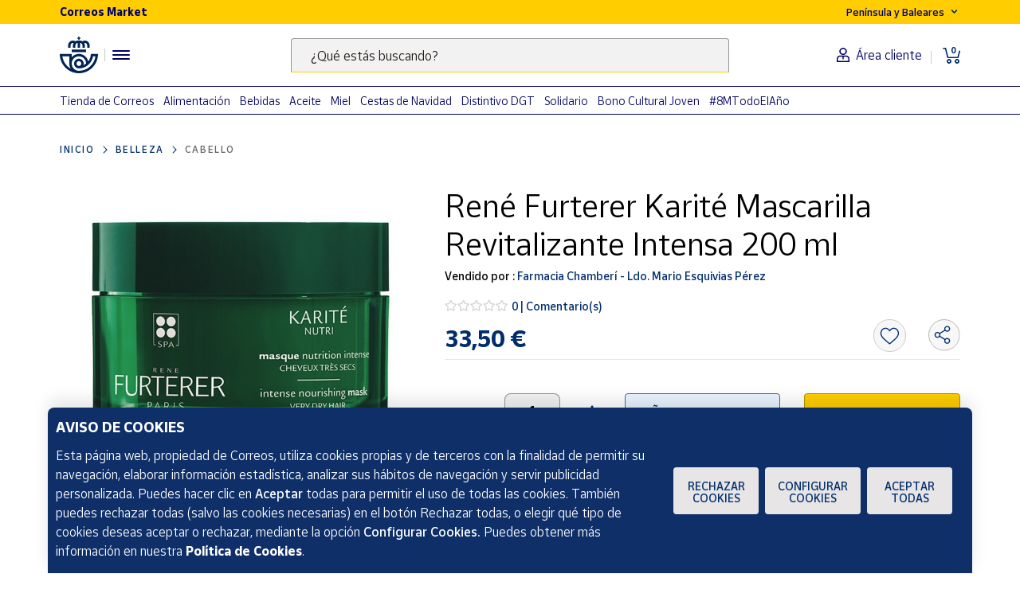

--- FILE ---
content_type: text/html;charset=utf-8
request_url: https://www.market.correos.es/product/rene-furterer-karite-mascarilla-revitalizante-intensa-200-ml
body_size: 43310
content:



















<!doctype html>
<html lang="es">
    
























<head>
	<meta charset="utf-8">
	<meta http-equiv="X-UA-Compatible" content="IE=edge, chrome=1">
	<meta name="viewport" content="width=device-width,initial-scale=1,maximum-scale=1,minimum-scale=1,user-scalable=no">
	<!-- <link rel="apple-touch-icon" sizes="180x180" href="/apple-touch-icon.png"> -->
	<link rel="icon" type="image/png" sizes="32x32" href="//www.market.correos.es/static/shop/front/images/favicon32x32.png">
	<link rel="icon" type="image/png" sizes="16x16" href="//www.market.correos.es/static/shop/front/images/favicon16x16.png">
	<link rel="shortcut icon" href="//www.market.correos.es/static/shop/front/images/favicon.ico">
	
	<!-- Google -->
	<meta name="google-site-verification" content="HESFoFnzwAsQy3bUZP32C0CWSZTy0TF3bZ_V5Gp41tw" />
	<!-- End Google -->
	
	
		
	
	
	
	<link rel="canonical" href="https://www.market.correos.es/product/rene-furterer-karite-mascarilla-revitalizante-intensa-200-ml">
	
	
	
	
	<!-- META TITLE SHOP FRONT -->

	
		<title>René Furterer Karité Mascarilla Revitalizante Intensa 200 ml | Correos Market</title>
		
			<meta name="description" lang="es" content=''>
			
		
		<meta name="robots" content="INDEX,FOLLOW">
	
	
	
	
	
		<!-- META OG -->
		<meta property="og:type"   content="product" />
  		<meta property="og:title"  content='René Furterer Karité Mascarilla Revitalizante Intensa 200 ml' />
  		<meta property="og:description" content='René Furterer Karité Mascarilla Revitalizante Intensa 200 ml' />
  		<meta property="og:url"    content="https://www.market.correos.es/product/rene-furterer-karite-mascarilla-revitalizante-intensa-200-ml" /> 
  		<meta property="og:site_name" content='Correos Market' />

		<meta property="og:image"  itemprop="image" content='https://correos-market.ams3.cdn.digitaloceanspaces.com/prod-new/uploads/correos-marketplace-shop/1/product/127322-wf0c4prt-rene-furterer-karite-mascarilla-revitalizante-intensa-200-ml-1.jpg'>
  		<meta property="og:image:secure_url" content='https://correos-market.ams3.cdn.digitaloceanspaces.com/prod-new/uploads/correos-marketplace-shop/1/product/127322-wf0c4prt-rene-furterer-karite-mascarilla-revitalizante-intensa-200-ml-1.jpg' />
  	
  		<meta property="og:image:type" content="image/png" />
  		<meta property="og:image:width" content="1000" />
  		<meta property="og:image:height" content="1000" />
		<!-- /META OG -->
	
	
	
	
	
	

	

	
	<meta name="expires" content="0">
	<meta name="revisit-after" content="1 days">
	<meta http-equiv="Content-Type" content="text/html; charset=utf-8">
	<meta http-equiv="pragma" content="no-cache">


	<!-- CSS -->
<!-- 	<link rel="stylesheet" href="https://cdnjs.cloudflare.com/ajax/libs/twitter-bootstrap/4.1.3/css/bootstrap.min.css" integrity="sha256-eSi1q2PG6J7g7ib17yAaWMcrr5GrtohYChqibrV7PBE=" crossorigin="anonymous" /> -->
<!-- 	<link rel="stylesheet" href="https://cdnjs.cloudflare.com/ajax/libs/font-awesome/5.3.1/css/all.min.css" integrity="sha512-KulI0psuJQK8UMpOeiMLDXJtGOZEBm8RZNTyBBHIWqoXoPMFcw+L5AEo0YMpsW8BfiuWrdD1rH6GWGgQBF59Lg==" crossorigin="anonymous" referrerpolicy="no-referrer" /> -->
<!-- 	<link rel="stylesheet" href="https://cdnjs.cloudflare.com/ajax/libs/OwlCarousel2/2.3.4/assets/owl.carousel.min.css" integrity="sha256-UhQQ4fxEeABh4JrcmAJ1+16id/1dnlOEVCFOxDef9Lw=" crossorigin="anonymous" /> -->
<!-- 	<link rel="stylesheet" href="https://cdnjs.cloudflare.com/ajax/libs/OwlCarousel2/2.3.4/assets/owl.theme.default.min.css" integrity="sha256-kksNxjDRxd/5+jGurZUJd1sdR2v+ClrCl3svESBaJqw=" crossorigin="anonymous" /> -->




	
	<link rel="stylesheet" href="https://cdnjs.cloudflare.com/ajax/libs/font-awesome/5.3.1/css/all.min.css" integrity="sha512-KulI0psuJQK8UMpOeiMLDXJtGOZEBm8RZNTyBBHIWqoXoPMFcw+L5AEo0YMpsW8BfiuWrdD1rH6GWGgQBF59Lg==" crossorigin="anonymous" referrerpolicy="no-referrer" />
	

	<link type="text/css" rel="stylesheet" href="//www.market.correos.es/static/shop/common/cache/cache--1754459095-min.css?v=1764108050112"/>


	
	
	

	
	

<script type="text/javascript">
digitalData = {
  "variablesPagina": {
    "pagina": "correosmarket:pdp:belleza:cabello:René Furterer Karité Mascarilla Revitalizante Intensa 200 ml",
    "seccion_s1": "pdp",
    "productos_carrito": "",
    "idioma": "Spanish",
    "usuario_estado": "no_logado",
    "region": "peninsula y baleares",
    "seccion_s4": "René Furterer Karité Mascarilla Revitalizante Intensa 200 ml",
    "seccion_s3": "cabello",
    "seccion_s2": "belleza"
  },
  "variablesProducto": {
    "product": [
      {
        "precio": 33.5,
        "vendedor": "Farmacia Chamberí - Ldo. Mario Esquivias Pérez",
        "merchantid": 1973,
        "subcategoria": "Cabello",
        "categoria": "Belleza",
        "nombre_producto": "René Furterer Karité Mascarilla Revitalizante Intensa 200 ml",
        "id_producto": 127322,
        "cantidad": 1,
        "num_valoraciones": 0
      }
    ]
  },
  "Frizbit": {
    "product": [
      {
        "image": "https://correos-market.ams3.cdn.digitaloceanspaces.com/prod-new/uploads/correos-marketplace-shop/1/product/127322-wf0c4prt-rene-furterer-karite-mascarilla-revitalizante-intensa-200-ml-1.jpg",
        "thumbnail": "https://correos-market.ams3.cdn.digitaloceanspaces.com/prod-new/uploads/correos-marketplace-shop/1/product/127322-wf0c4prt-rene-furterer-karite-mascarilla-revitalizante-intensa-200-ml-1_thumb.jpg",
        "gtin": "8470001517531",
        "merchant": "Farmacia Chamberí - Ldo. Mario Esquivias Pérez",
        "url": "https://www.market.correos.es/product/rene-furterer-karite-mascarilla-revitalizante-intensa-200-ml",
        "price": 33.5,
        "name": "René Furterer Karité Mascarilla Revitalizante Intensa 200 ml",
        "currency": "EUR",
        "inStock": true,
        "categories": [
          "Belleza",
          "Cabello"
        ],
        "id": "127322",
        "category": "Cabello",
        "merchantUrl": "https://www.market.correos.es/merchant/farmacia-chamberi"
      }
    ],
    "language": "es",
    "products": [
      {
        "image": "https://correos-market.ams3.cdn.digitaloceanspaces.com/prod-new/uploads/correos-marketplace-shop/1/product/179808-whfspv3y-davines-davines-naturaltech-calming-champu-3.jpg",
        "thumbnail": "https://correos-market.ams3.cdn.digitaloceanspaces.com/prod-new/uploads/correos-marketplace-shop/1/product/179808-whfspv3y-davines-davines-naturaltech-calming-champu-3_thumb.jpg",
        "price": 21.15,
        "name": "Davines NaturalTech Calming Champú",
        "merchant": "Authentic Care",
        "currency": "EUR",
        "inStock": true,
        "categories": [
          "Belleza",
          "Cabello",
          "Champús"
        ],
        "id": "179808",
        "category": "Champús",
        "brand": "Davines",
        "url": "https://www.market.correos.es/product/davines-davines-naturaltech-calming-champu"
      },
      {
        "image": "https://correos-market.ams3.cdn.digitaloceanspaces.com/prod-new/uploads/correos-marketplace-shop/1/product/177475-azg20mve-hairgen-champu-anticaida-300-ml-1.jpg",
        "thumbnail": "https://correos-market.ams3.cdn.digitaloceanspaces.com/prod-new/uploads/correos-marketplace-shop/1/product/177475-azg20mve-hairgen-champu-anticaida-300-ml-1_thumb.jpg",
        "price": 21.9,
        "name": "Hairgen Champú Anticaída 300 ml",
        "merchant": "Farmacia Chamberí - Ldo. Mario Esquivias Pérez",
        "currency": "EUR",
        "inStock": true,
        "categories": [
          "Belleza",
          "Cabello",
          "Champús"
        ],
        "id": "177475",
        "category": "Champús",
        "url": "https://www.market.correos.es/product/hairgen-champu-anticaida-300-ml"
      },
      {
        "image": "https://correos-market.ams3.cdn.digitaloceanspaces.com/prod-new/uploads/correos-marketplace-shop/1/product/167110-iyhklziu-sol-santos-champu-detox-2.jpg",
        "thumbnail": "https://correos-market.ams3.cdn.digitaloceanspaces.com/prod-new/uploads/correos-marketplace-shop/1/product/167110-iyhklziu-sol-santos-champu-detox-2_thumb.jpg",
        "price": 6.8,
        "name": "Champú Detox",
        "merchant": "Quelra Belleza",
        "currency": "EUR",
        "inStock": true,
        "categories": [
          "Belleza",
          "Cabello",
          "Champús"
        ],
        "id": "167110",
        "category": "Champús",
        "brand": "Sol Santos",
        "url": "https://www.market.correos.es/product/sol-santos-champu-detox"
      },
      {
        "image": "https://correos-market.ams3.cdn.digitaloceanspaces.com/prod-new/uploads/correos-marketplace-shop/1/product/129812-4tvt8ah4-vitacrecil-complex-forte-2x180-capsulas-duplo--1.jpg",
        "thumbnail": "https://correos-market.ams3.cdn.digitaloceanspaces.com/prod-new/uploads/correos-marketplace-shop/1/product/129812-4tvt8ah4-vitacrecil-complex-forte-2x180-capsulas-duplo--1_thumb.jpg",
        "price": 87.5,
        "name": "Vitacrecil Complex Forte 2x180 Cápsulas ¡Duplo!",
        "merchant": "Farmacia Chamberí - Ldo. Mario Esquivias Pérez",
        "currency": "EUR",
        "inStock": true,
        "categories": [
          "Belleza",
          "Cabello"
        ],
        "id": "129812",
        "category": "Cabello",
        "url": "https://www.market.correos.es/product/vitacrecil-complex-forte-2x180-capsulas-duplo-"
      },
      {
        "image": "https://correos-market.ams3.cdn.digitaloceanspaces.com/prod-new/uploads/correos-marketplace-shop/1/product/128894-qri5aptk-oliprox-champu-300-ml-1.jpg",
        "thumbnail": "https://correos-market.ams3.cdn.digitaloceanspaces.com/prod-new/uploads/correos-marketplace-shop/1/product/128894-qri5aptk-oliprox-champu-300-ml-1_thumb.jpg",
        "price": 21.9,
        "name": "Oliprox Champú 300 ml",
        "merchant": "Farmacia Chamberí - Ldo. Mario Esquivias Pérez",
        "currency": "EUR",
        "inStock": true,
        "categories": [
          "Belleza",
          "Cabello",
          "Champús"
        ],
        "id": "128894",
        "category": "Champús",
        "url": "https://www.market.correos.es/product/oliprox-champu-300-ml-896"
      },
      {
        "image": "https://correos-market.ams3.cdn.digitaloceanspaces.com/prod-new/uploads/correos-marketplace-shop/1/product/128628-0rjhdy4f-kaidax-forte-60-capsulas-1.jpg",
        "thumbnail": "https://correos-market.ams3.cdn.digitaloceanspaces.com/prod-new/uploads/correos-marketplace-shop/1/product/128628-0rjhdy4f-kaidax-forte-60-capsulas-1_thumb.jpg",
        "price": 23.95,
        "name": "Kaidax Forte 60 Cápsulas",
        "merchant": "Farmacia Chamberí - Ldo. Mario Esquivias Pérez",
        "currency": "EUR",
        "inStock": true,
        "categories": [
          "Belleza",
          "Cabello"
        ],
        "id": "128628",
        "category": "Cabello",
        "url": "https://www.market.correos.es/product/kaidax-forte-60-capsulas"
      },
      {
        "image": "https://correos-market.ams3.cdn.digitaloceanspaces.com/prod-new/uploads/correos-marketplace-shop/1/product/127967-2az8jqfq-vitacrecil-complex-forte-180-capsulas-1.jpg",
        "thumbnail": "https://correos-market.ams3.cdn.digitaloceanspaces.com/prod-new/uploads/correos-marketplace-shop/1/product/127967-2az8jqfq-vitacrecil-complex-forte-180-capsulas-1_thumb.jpg",
        "price": 37.5,
        "name": "Vitacrecil Complex Forte 180 Cápsulas",
        "merchant": "Farmacia Chamberí - Ldo. Mario Esquivias Pérez",
        "currency": "EUR",
        "inStock": true,
        "categories": [
          "Belleza",
          "Cabello"
        ],
        "id": "127967",
        "category": "Cabello",
        "url": "https://www.market.correos.es/product/vitacrecil-complex-forte-180-capsulas-594"
      },
      {
        "image": "https://correos-market.ams3.cdn.digitaloceanspaces.com/prod-new/uploads/correos-marketplace-shop/1/product/100479-ddo6rdgc-pumarshop-cosmetica-natural-pack-2-champus-solidos-anticaspa-pack-ahorro-sin-parabenos-ni-siliconas-apto-veganos-4.jpg",
        "thumbnail": "https://correos-market.ams3.cdn.digitaloceanspaces.com/prod-new/uploads/correos-marketplace-shop/1/product/100479-ddo6rdgc-pumarshop-cosmetica-natural-pack-2-champus-solidos-anticaspa-pack-ahorro-sin-parabenos-ni-siliconas-apto-veganos-4_thumb.jpg",
        "price": 12.48,
        "name": "Pack 2 Champús Sólidos Anticaspa",
        "merchant": "PumarShop Cosmética Natural",
        "currency": "EUR",
        "inStock": true,
        "categories": [
          "Belleza",
          "Cabello",
          "Champús"
        ],
        "id": "100479",
        "category": "Champús",
        "brand": "PumarShop Cosmética Natural",
        "url": "https://www.market.correos.es/product/pumarshop-cosmetica-natural-pack-2-champus-solidos-anticaspa-pack-ahorro-sin-parabenos-ni-siliconas-apto-veganos"
      },
      {
        "image": "https://correos-market.ams3.cdn.digitaloceanspaces.com/prod-new/uploads/correos-marketplace-shop/1/product/75510-z6svrkrl-di-oleo-champu-solido-de-chia-lino-100gr-di-oleo-1.jpg",
        "thumbnail": "https://correos-market.ams3.cdn.digitaloceanspaces.com/prod-new/uploads/correos-marketplace-shop/1/product/75510-z6svrkrl-di-oleo-champu-solido-de-chia-lino-100gr-di-oleo-1_thumb.jpg",
        "price": 8.99,
        "name": "Champú Sólido de Chia \u0026 Lino 90 g",
        "merchant": "Arboldeneem",
        "currency": "EUR",
        "inStock": true,
        "categories": [
          "Belleza",
          "Cabello",
          "Champús"
        ],
        "id": "75510",
        "category": "Champús",
        "brand": "Di Oleo",
        "url": "https://www.market.correos.es/product/di-oleo-champu-solido-de-chia-lino-90gr-di-oleo-760"
      },
      {
        "image": "https://correos-market.ams3.cdn.digitaloceanspaces.com/prod-new/uploads/correos-marketplace-shop/1/product/47912-h7qq4bkk-comercial-elena-mascarilla-nutritiva-traybell-con-aceite-de-jojoba-200-ml-3.jpg",
        "thumbnail": "https://correos-market.ams3.cdn.digitaloceanspaces.com/prod-new/uploads/correos-marketplace-shop/1/product/47912-h7qq4bkk-comercial-elena-mascarilla-nutritiva-traybell-con-aceite-de-jojoba-200-ml-3_thumb.jpg",
        "price": 10.25,
        "name": "Mascarilla nutritiva Traybell con aceite de jojoba, 200 ml",
        "merchant": "Comercial Elena",
        "currency": "EUR",
        "inStock": true,
        "categories": [
          "Belleza",
          "Cabello"
        ],
        "id": "47912",
        "category": "Cabello",
        "brand": "Comercial Elena",
        "url": "https://www.market.correos.es/product/comercial-elena-mascarilla-nutritiva-traybell-con-aceite-de-jojoba-200ml-"
      },
      {
        "image": "https://correos-market.ams3.cdn.digitaloceanspaces.com/prod-new/uploads/correos-marketplace-shop/1/product/45565-4sz6drak-kerastase-kerastase-champu-fluidaliste-gentle-formula-250ml-1.jpg",
        "thumbnail": "https://correos-market.ams3.cdn.digitaloceanspaces.com/prod-new/uploads/correos-marketplace-shop/1/product/45565-4sz6drak-kerastase-kerastase-champu-fluidaliste-gentle-formula-250ml-1_thumb.jpg",
        "price": 21.97,
        "name": "Kérastase Champú Fluidaliste Gentle Formula 250Ml",
        "merchant": "Authentic Care",
        "currency": "EUR",
        "inStock": true,
        "categories": [
          "Belleza",
          "Cabello",
          "Champús"
        ],
        "id": "45565",
        "category": "Champús",
        "brand": "Kérastase",
        "url": "https://www.market.correos.es/product/kerastase-kerastase-champu-fluidaliste-gentle-formula-250ml"
      },
      {
        "image": "https://correos-market.ams3.cdn.digitaloceanspaces.com/prod-new/uploads/correos-marketplace-shop/1/product/29408-ildppk7m-kumui-cosmetica-natural-serum-capilar-nutricion-intensiva-3.jpg",
        "thumbnail": "https://correos-market.ams3.cdn.digitaloceanspaces.com/prod-new/uploads/correos-marketplace-shop/1/product/29408-ildppk7m-kumui-cosmetica-natural-serum-capilar-nutricion-intensiva-3_thumb.jpg",
        "price": 20.0,
        "name": "Sérum Capilar Nutrición Intensiva",
        "merchant": "Kumui Cosmética Natural",
        "currency": "EUR",
        "inStock": true,
        "categories": [
          "Belleza",
          "Cabello"
        ],
        "id": "29408",
        "category": "Cabello",
        "brand": "Kumui Cosmética Natural",
        "url": "https://www.market.correos.es/product/kumui-cosmetica-natural-serum-capilar-nutricion-intensiva-398"
      },
      {
        "image": "https://correos-market.ams3.cdn.digitaloceanspaces.com/prod-new/uploads/correos-marketplace-shop/1/product/2681-yd4pg6b6-champu-cabesan-cabesan-anticaida-para-todo-tipo-de-cabellos-500-ml-1.jpg",
        "thumbnail": "https://correos-market.ams3.cdn.digitaloceanspaces.com/prod-new/uploads/correos-marketplace-shop/1/product/2681-yd4pg6b6-champu-cabesan-cabesan-anticaida-para-todo-tipo-de-cabellos-500-ml-1_thumb.jpg",
        "price": 20.0,
        "name": "Cabesan Anticaída para todo tipo de cabellos 500 ml",
        "merchant": "Cosmética Alea Natural",
        "currency": "EUR",
        "inStock": true,
        "categories": [
          "Belleza",
          "Cabello"
        ],
        "id": "2681",
        "category": "Cabello",
        "brand": "Champú Cabesan",
        "url": "https://www.market.correos.es/product/champu-cabesan-cabesan-anticaida-para-todo-tipo-de-cabellos-500-ml"
      },
      {
        "image": "https://correos-market.ams3.cdn.digitaloceanspaces.com/prod/uploads/correos-marketplace-shop/1/product/2035-yi7itjby-jabon-del-cortino-4-champus-de-arcilla-blanca-1.jpg",
        "thumbnail": "https://correos-market.ams3.cdn.digitaloceanspaces.com/prod/uploads/correos-marketplace-shop/1/product/2035-yi7itjby-jabon-del-cortino-4-champus-de-arcilla-blanca-1_thumb.jpg",
        "price": 30.0,
        "name": "4 champús de arcilla blanca",
        "merchant": "Jabones Delcortino",
        "currency": "EUR",
        "inStock": true,
        "categories": [
          "Belleza",
          "Cabello",
          "Champús"
        ],
        "id": "2035",
        "category": "Champús",
        "brand": "Delcortino",
        "url": "https://www.market.correos.es/product/jabones-delcortino-4-champus-de-arcilla-blanca"
      },
      {
        "image": "https://correos-market.ams3.cdn.digitaloceanspaces.com/prod-new/uploads/correos-marketplace-shop/1/product/5691-dycdyb9g-acemelia-champu-solido-de-aceite-de-camelia-2.png",
        "thumbnail": "https://correos-market.ams3.cdn.digitaloceanspaces.com/prod-new/uploads/correos-marketplace-shop/1/product/5691-dycdyb9g-acemelia-champu-solido-de-aceite-de-camelia-2_thumb.png",
        "price": 10.99,
        "name": "Champú sólido de Aceite de camelia 70g",
        "merchant": "Acemelia",
        "currency": "EUR",
        "inStock": true,
        "categories": [
          "Belleza",
          "Cabello",
          "Champús"
        ],
        "id": "5691",
        "category": "Champús",
        "brand": "Acemelia",
        "url": "https://www.market.correos.es/product/acemelia-champu-solido-de-aceite-de-camelia"
      },
      {
        "image": "https://correos-market.ams3.cdn.digitaloceanspaces.com/prod-new/uploads/correos-marketplace-shop/1/product/129298-ujm19fva-klorane-pack-duo-champu-camomila-2-x-400-ml-1.jpg",
        "thumbnail": "https://correos-market.ams3.cdn.digitaloceanspaces.com/prod-new/uploads/correos-marketplace-shop/1/product/129298-ujm19fva-klorane-pack-duo-champu-camomila-2-x-400-ml-1_thumb.jpg",
        "price": 12.29,
        "name": "Klorane Pack Duo Champú Camomila 2 x 400 ml",
        "merchant": "Farmacia Chamberí - Ldo. Mario Esquivias Pérez",
        "currency": "EUR",
        "inStock": true,
        "categories": [
          "Belleza",
          "Cabello",
          "Champús"
        ],
        "id": "129298",
        "category": "Champús",
        "url": "https://www.market.correos.es/product/klorane-pack-duo-champu-camomila-2-x-400-ml"
      },
      {
        "image": "https://correos-market.ams3.cdn.digitaloceanspaces.com/prod/uploads/correos-marketplace-shop/1/product/258265-z0DSkNh5-ducray-anaphase-champu-anticaida-y-crecimiento-del-cabello-200-ml-0.jpg",
        "thumbnail": "https://correos-market.ams3.cdn.digitaloceanspaces.com/prod/uploads/correos-marketplace-shop/1/product/258265-z0DSkNh5-ducray-anaphase-champu-anticaida-y-crecimiento-del-cabello-200-ml-0_thumb.jpg",
        "price": 16.95,
        "name": "Ducray Anaphase Champú Anticaída y Crecimiento del Cabello 200 ml",
        "merchant": "Farmacia Chamberí - Ldo. Mario Esquivias Pérez",
        "currency": "EUR",
        "inStock": true,
        "categories": [
          "Belleza",
          "Cabello",
          "Champús"
        ],
        "id": "258265",
        "category": "Champús",
        "url": "https://www.market.correos.es/product/ducray-anaphase-champu-anticaida-y-crecimiento-del-cabello-200-ml"
      },
      {
        "image": "https://correos-market.ams3.cdn.digitaloceanspaces.com/prod/uploads/correos-marketplace-shop/1/product/258263-OovNwHTr-ducray-anaphase-acondicionador-fortificante-anti-rotura-200-ml-0.jpg",
        "thumbnail": "https://correos-market.ams3.cdn.digitaloceanspaces.com/prod/uploads/correos-marketplace-shop/1/product/258263-OovNwHTr-ducray-anaphase-acondicionador-fortificante-anti-rotura-200-ml-0_thumb.jpg",
        "price": 11.95,
        "name": "Ducray Anaphase Acondicionador Fortificante Anti-rotura 200 ml",
        "merchant": "Farmacia Chamberí - Ldo. Mario Esquivias Pérez",
        "currency": "EUR",
        "inStock": true,
        "categories": [
          "Belleza",
          "Cabello"
        ],
        "id": "258263",
        "category": "Cabello",
        "url": "https://www.market.correos.es/product/ducray-anaphase-acondicionador-fortificante-anti-rotura-200-ml"
      },
      {
        "image": "https://correos-market.ams3.cdn.digitaloceanspaces.com/prod/uploads/correos-marketplace-shop/1/product/258053-Rqu7lpb0-rene-furterer-okara-silver-balsamo-cuidado-brillo-150-ml-0.jpg",
        "thumbnail": "https://correos-market.ams3.cdn.digitaloceanspaces.com/prod/uploads/correos-marketplace-shop/1/product/258053-Rqu7lpb0-rene-furterer-okara-silver-balsamo-cuidado-brillo-150-ml-0_thumb.jpg",
        "price": 32.29,
        "name": "René Furterer Okara Silver Bálsamo Cuidado Brillo 150 ml",
        "merchant": "Farmacia Chamberí - Ldo. Mario Esquivias Pérez",
        "currency": "EUR",
        "inStock": true,
        "categories": [
          "Belleza",
          "Cabello",
          "Champús"
        ],
        "id": "258053",
        "category": "Champús",
        "url": "https://www.market.correos.es/product/rene-furterer-okara-silver-balsamo-cuidado-brillo-150-ml"
      },
      {
        "image": "https://correos-market.ams3.cdn.digitaloceanspaces.com/prod/uploads/correos-marketplace-shop/1/product/257832-FJN96imf-naturgreen-espirulina-ecologica-180-comprimidos-0.jpg",
        "thumbnail": "https://correos-market.ams3.cdn.digitaloceanspaces.com/prod/uploads/correos-marketplace-shop/1/product/257832-FJN96imf-naturgreen-espirulina-ecologica-180-comprimidos-0_thumb.jpg",
        "price": 12.8,
        "name": "Naturgreen Espirulina Ecológica 180 Comprimidos",
        "merchant": "Farmacia Chamberí - Ldo. Mario Esquivias Pérez",
        "currency": "EUR",
        "inStock": true,
        "categories": [
          "Belleza",
          "Cabello",
          "Champús"
        ],
        "id": "257832",
        "category": "Champús",
        "url": "https://www.market.correos.es/product/naturgreen-espirulina-ecologica-180-comprimidos"
      },
      {
        "image": "https://correos-market.ams3.cdn.digitaloceanspaces.com/prod/uploads/correos-marketplace-shop/1/product/257630-1xgPBBdU-integalia-propolis-plus-60caps-0.jpg",
        "thumbnail": "https://correos-market.ams3.cdn.digitaloceanspaces.com/prod/uploads/correos-marketplace-shop/1/product/257630-1xgPBBdU-integalia-propolis-plus-60caps-0_thumb.jpg",
        "price": 15.08,
        "name": "Integalia Propolis Plus 60Caps",
        "merchant": "Farmacia Chamberí - Ldo. Mario Esquivias Pérez",
        "currency": "EUR",
        "inStock": true,
        "categories": [
          "Belleza",
          "Cabello",
          "Champús"
        ],
        "id": "257630",
        "category": "Champús",
        "url": "https://www.market.correos.es/product/integalia-propolis-plus-60caps"
      },
      {
        "image": "https://correos-market.ams3.cdn.digitaloceanspaces.com/prod/uploads/correos-marketplace-shop/1/product/257629-OM0IxG4j-lavigor-omega-3-perlas-de-aceite-de-pescado-60-caps-0.jpg",
        "thumbnail": "https://correos-market.ams3.cdn.digitaloceanspaces.com/prod/uploads/correos-marketplace-shop/1/product/257629-OM0IxG4j-lavigor-omega-3-perlas-de-aceite-de-pescado-60-caps-0_thumb.jpg",
        "price": 15.98,
        "name": "Lavigor Omega 3 Perlas De Aceite De Pescado  60 Caps",
        "merchant": "Farmacia Chamberí - Ldo. Mario Esquivias Pérez",
        "currency": "EUR",
        "inStock": true,
        "categories": [
          "Belleza",
          "Cabello",
          "Champús"
        ],
        "id": "257629",
        "category": "Champús",
        "url": "https://www.market.correos.es/product/lavigor-omega-3-perlas-de-aceite-de-pescado-60-caps"
      },
      {
        "image": "https://correos-market.ams3.cdn.digitaloceanspaces.com/prod/uploads/correos-marketplace-shop/1/product/257453-aW247Nk7-bioga-amaranto-grano-bio-500g-0.jpg",
        "thumbnail": "https://correos-market.ams3.cdn.digitaloceanspaces.com/prod/uploads/correos-marketplace-shop/1/product/257453-aW247Nk7-bioga-amaranto-grano-bio-500g-0_thumb.jpg",
        "price": 4.25,
        "name": "Bioga Amaranto Grano Bio 500G",
        "merchant": "Farmacia Chamberí - Ldo. Mario Esquivias Pérez",
        "currency": "EUR",
        "inStock": true,
        "categories": [
          "Belleza",
          "Cabello",
          "Champús"
        ],
        "id": "257453",
        "category": "Champús",
        "url": "https://www.market.correos.es/product/bioga-amaranto-grano-bio-500g"
      },
      {
        "image": "https://correos-market.ams3.cdn.digitaloceanspaces.com/prod/uploads/correos-marketplace-shop/1/product/256755-s5aayqmv-ghd-set-regalo-ghd-cherry-edition--1.jpg",
        "thumbnail": "https://correos-market.ams3.cdn.digitaloceanspaces.com/prod/uploads/correos-marketplace-shop/1/product/256755-s5aayqmv-ghd-set-regalo-ghd-cherry-edition--1_thumb.jpg",
        "price": 30.0,
        "name": "Set Regalo GHD Cherry Edition",
        "merchant": "Quelra Belleza",
        "currency": "EUR",
        "inStock": true,
        "categories": [
          "Belleza",
          "Cabello"
        ],
        "id": "256755",
        "category": "Cabello",
        "brand": "GHD",
        "url": "https://www.market.correos.es/product/ghd-set-regalo-ghd-cherry-edition-"
      },
      {
        "image": "https://correos-market.ams3.cdn.digitaloceanspaces.com/prod-new/uploads/correos-marketplace-shop/1/product/256579-w6c8qbAW-lavigor-lavifalim-20udsx10ml-0.jpg",
        "thumbnail": "https://correos-market.ams3.cdn.digitaloceanspaces.com/prod-new/uploads/correos-marketplace-shop/1/product/256579-w6c8qbAW-lavigor-lavifalim-20udsx10ml-0_thumb.jpg",
        "price": 27.68,
        "name": "Lavigor Lavifalim 20Udsx10Ml",
        "merchant": "Farmacia Chamberí - Ldo. Mario Esquivias Pérez",
        "currency": "EUR",
        "inStock": true,
        "categories": [
          "Belleza",
          "Cabello",
          "Champús"
        ],
        "id": "256579",
        "category": "Champús",
        "url": "https://www.market.correos.es/product/lavigor-lavifalim-20udsx10ml"
      },
      {
        "image": "https://correos-market.ams3.cdn.digitaloceanspaces.com/prod-new/uploads/correos-marketplace-shop/1/product/256521-ATlFDU3Y-lehning-pate-suisse-respiracion-gummies-40uds-0.jpg",
        "thumbnail": "https://correos-market.ams3.cdn.digitaloceanspaces.com/prod-new/uploads/correos-marketplace-shop/1/product/256521-ATlFDU3Y-lehning-pate-suisse-respiracion-gummies-40uds-0_thumb.jpg",
        "price": 12.06,
        "name": "Lehning Pate Suisse Respiración Gummies 40Uds",
        "merchant": "Farmacia Chamberí - Ldo. Mario Esquivias Pérez",
        "currency": "EUR",
        "inStock": true,
        "categories": [
          "Belleza",
          "Cabello",
          "Champús"
        ],
        "id": "256521",
        "category": "Champús",
        "url": "https://www.market.correos.es/product/lehning-pate-suisse-respiracion-gummies-40uds"
      },
      {
        "image": "https://correos-market.ams3.cdn.digitaloceanspaces.com/prod-new/uploads/correos-marketplace-shop/1/product/256500-2mcAum46-arkopharma-arkofluido-alcachofa-mix-detox-bio-280ml-0.jpg",
        "thumbnail": "https://correos-market.ams3.cdn.digitaloceanspaces.com/prod-new/uploads/correos-marketplace-shop/1/product/256500-2mcAum46-arkopharma-arkofluido-alcachofa-mix-detox-bio-280ml-0_thumb.jpg",
        "price": 22.55,
        "name": "Arkopharma Arkofluido Alcachofa Mix Detox Bio 280Ml",
        "merchant": "Farmacia Chamberí - Ldo. Mario Esquivias Pérez",
        "currency": "EUR",
        "inStock": true,
        "categories": [
          "Belleza",
          "Cabello",
          "Champús"
        ],
        "id": "256500",
        "category": "Champús",
        "url": "https://www.market.correos.es/product/arkopharma-arkofluido-alcachofa-mix-detox-bio-280ml"
      },
      {
        "image": "https://correos-market.ams3.cdn.digitaloceanspaces.com/prod-new/uploads/correos-marketplace-shop/1/product/256471-3YfJ82Dh-oligophytum-h12-sou-azufre-100gra-0.jpg",
        "thumbnail": "https://correos-market.ams3.cdn.digitaloceanspaces.com/prod-new/uploads/correos-marketplace-shop/1/product/256471-3YfJ82Dh-oligophytum-h12-sou-azufre-100gra-0_thumb.jpg",
        "price": 15.03,
        "name": "Oligophytum H12 Sou (Azufre) 100Gra",
        "merchant": "Farmacia Chamberí - Ldo. Mario Esquivias Pérez",
        "currency": "EUR",
        "inStock": true,
        "categories": [
          "Belleza",
          "Cabello",
          "Champús"
        ],
        "id": "256471",
        "category": "Champús",
        "url": "https://www.market.correos.es/product/oligophytum-h12-sou-azufre-100gra"
      },
      {
        "image": "https://correos-market.ams3.cdn.digitaloceanspaces.com/prod-new/uploads/correos-marketplace-shop/1/product/256470-szKghG4e-oligophytum-hierro-fe-100comp-0.jpg",
        "thumbnail": "https://correos-market.ams3.cdn.digitaloceanspaces.com/prod-new/uploads/correos-marketplace-shop/1/product/256470-szKghG4e-oligophytum-hierro-fe-100comp-0_thumb.jpg",
        "price": 15.03,
        "name": "Oligophytum Hierro Fe 100Comp",
        "merchant": "Farmacia Chamberí - Ldo. Mario Esquivias Pérez",
        "currency": "EUR",
        "inStock": true,
        "categories": [
          "Belleza",
          "Cabello",
          "Champús"
        ],
        "id": "256470",
        "category": "Champús",
        "url": "https://www.market.correos.es/product/oligophytum-hierro-fe-100comp"
      },
      {
        "image": "https://correos-market.ams3.cdn.digitaloceanspaces.com/prod-new/uploads/correos-marketplace-shop/1/product/256468-DkXEauwM-danival-miso-cubitos-original-bio-eco-80g-0.jpg",
        "thumbnail": "https://correos-market.ams3.cdn.digitaloceanspaces.com/prod-new/uploads/correos-marketplace-shop/1/product/256468-DkXEauwM-danival-miso-cubitos-original-bio-eco-80g-0_thumb.jpg",
        "price": 8.54,
        "name": "Danival Miso Cubitos Original Bio Eco 80G",
        "merchant": "Farmacia Chamberí - Ldo. Mario Esquivias Pérez",
        "currency": "EUR",
        "inStock": true,
        "categories": [
          "Belleza",
          "Cabello",
          "Champús"
        ],
        "id": "256468",
        "category": "Champús",
        "url": "https://www.market.correos.es/product/danival-miso-cubitos-original-bio-eco-80g"
      },
      {
        "image": "https://correos-market.ams3.cdn.digitaloceanspaces.com/prod-new/uploads/correos-marketplace-shop/1/product/256467-WAmwtIvc-danival-melaza-arroz-sin-gluten-ecologico-460g-0.jpg",
        "thumbnail": "https://correos-market.ams3.cdn.digitaloceanspaces.com/prod-new/uploads/correos-marketplace-shop/1/product/256467-WAmwtIvc-danival-melaza-arroz-sin-gluten-ecologico-460g-0_thumb.jpg",
        "price": 7.96,
        "name": "Danival Melaza Arroz Sin Gluten Ecológico 460G",
        "merchant": "Farmacia Chamberí - Ldo. Mario Esquivias Pérez",
        "currency": "EUR",
        "inStock": true,
        "categories": [
          "Belleza",
          "Cabello",
          "Champús"
        ],
        "id": "256467",
        "category": "Champús",
        "url": "https://www.market.correos.es/product/danival-melaza-arroz-sin-gluten-ecologico-460g"
      },
      {
        "image": "https://correos-market.ams3.cdn.digitaloceanspaces.com/prod-new/uploads/correos-marketplace-shop/1/product/256466-T5hb05Fh-danival-ketchup-sin-azucar-bio-560-g-0.jpg",
        "thumbnail": "https://correos-market.ams3.cdn.digitaloceanspaces.com/prod-new/uploads/correos-marketplace-shop/1/product/256466-T5hb05Fh-danival-ketchup-sin-azucar-bio-560-g-0_thumb.jpg",
        "price": 6.35,
        "name": "Danival Ketchup Sin Azucar Bio 560 G",
        "merchant": "Farmacia Chamberí - Ldo. Mario Esquivias Pérez",
        "currency": "EUR",
        "inStock": true,
        "categories": [
          "Belleza",
          "Cabello",
          "Champús"
        ],
        "id": "256466",
        "category": "Champús",
        "url": "https://www.market.correos.es/product/danival-ketchup-sin-azucar-bio-560-g"
      },
      {
        "image": "https://correos-market.ams3.cdn.digitaloceanspaces.com/prod-new/uploads/correos-marketplace-shop/1/product/256465-FJAc5iz0-danival-ketchup-bio-560-g-0.jpg",
        "thumbnail": "https://correos-market.ams3.cdn.digitaloceanspaces.com/prod-new/uploads/correos-marketplace-shop/1/product/256465-FJAc5iz0-danival-ketchup-bio-560-g-0_thumb.jpg",
        "price": 6.08,
        "name": "Danival Ketchup Bio 560 G",
        "merchant": "Farmacia Chamberí - Ldo. Mario Esquivias Pérez",
        "currency": "EUR",
        "inStock": true,
        "categories": [
          "Belleza",
          "Cabello",
          "Champús"
        ],
        "id": "256465",
        "category": "Champús",
        "url": "https://www.market.correos.es/product/danival-ketchup-bio-560-g"
      },
      {
        "image": "https://correos-market.ams3.cdn.digitaloceanspaces.com/prod-new/uploads/correos-marketplace-shop/1/product/256464-SGAVRBQE-danival-ciruelas-pasas-extra-grande-44-55-bio-250g-0.jpg",
        "thumbnail": "https://correos-market.ams3.cdn.digitaloceanspaces.com/prod-new/uploads/correos-marketplace-shop/1/product/256464-SGAVRBQE-danival-ciruelas-pasas-extra-grande-44-55-bio-250g-0_thumb.jpg",
        "price": 7.03,
        "name": "Danival Ciruelas Pasas Extra Grande 44/55 Bio 250G",
        "merchant": "Farmacia Chamberí - Ldo. Mario Esquivias Pérez",
        "currency": "EUR",
        "inStock": true,
        "categories": [
          "Belleza",
          "Cabello",
          "Champús"
        ],
        "id": "256464",
        "category": "Champús",
        "url": "https://www.market.correos.es/product/danival-ciruelas-pasas-extra-grande-44-55-bio-250g"
      },
      {
        "image": "https://correos-market.ams3.cdn.digitaloceanspaces.com/prod-new/uploads/correos-marketplace-shop/1/product/256463-6w3UOpNp-danival-zumo-de-ciruelas-sin-azucar-bio-750ml-0.jpg",
        "thumbnail": "https://correos-market.ams3.cdn.digitaloceanspaces.com/prod-new/uploads/correos-marketplace-shop/1/product/256463-6w3UOpNp-danival-zumo-de-ciruelas-sin-azucar-bio-750ml-0_thumb.jpg",
        "price": 8.51,
        "name": "Danival Zumo De Ciruelas Sin Azúcar Bio 750Ml",
        "merchant": "Farmacia Chamberí - Ldo. Mario Esquivias Pérez",
        "currency": "EUR",
        "inStock": true,
        "categories": [
          "Belleza",
          "Cabello",
          "Champús"
        ],
        "id": "256463",
        "category": "Champús",
        "url": "https://www.market.correos.es/product/danival-zumo-de-ciruelas-sin-azucar-bio-750ml"
      },
      {
        "image": "https://correos-market.ams3.cdn.digitaloceanspaces.com/prod-new/uploads/correos-marketplace-shop/1/product/256460-d28rQ2uS-ergynutril-proteinas-capuccino-polvo-300gr--0.jpg",
        "thumbnail": "https://correos-market.ams3.cdn.digitaloceanspaces.com/prod-new/uploads/correos-marketplace-shop/1/product/256460-d28rQ2uS-ergynutril-proteinas-capuccino-polvo-300gr--0_thumb.jpg",
        "price": 30.4,
        "name": "Ergynutril (Proteinas) Capuccino Polvo 300Gr.",
        "merchant": "Farmacia Chamberí - Ldo. Mario Esquivias Pérez",
        "currency": "EUR",
        "inStock": true,
        "categories": [
          "Belleza",
          "Cabello",
          "Champús"
        ],
        "id": "256460",
        "category": "Champús",
        "url": "https://www.market.correos.es/product/ergynutril-proteinas-capuccino-polvo-300gr-"
      },
      {
        "image": "https://correos-market.ams3.cdn.digitaloceanspaces.com/prod-new/uploads/correos-marketplace-shop/1/product/256449-HMjdtoMu-primeal-sirope-arce-grado-c-bio-250ml-0.jpg",
        "thumbnail": "https://correos-market.ams3.cdn.digitaloceanspaces.com/prod-new/uploads/correos-marketplace-shop/1/product/256449-HMjdtoMu-primeal-sirope-arce-grado-c-bio-250ml-0_thumb.jpg",
        "price": 12.66,
        "name": "Priméal Sirope Arce Grado C Bio 250Ml",
        "merchant": "Farmacia Chamberí - Ldo. Mario Esquivias Pérez",
        "currency": "EUR",
        "inStock": true,
        "categories": [
          "Belleza",
          "Cabello",
          "Champús"
        ],
        "id": "256449",
        "category": "Champús",
        "url": "https://www.market.correos.es/product/primeal-sirope-arce-grado-c-bio-250ml"
      },
      {
        "image": "https://correos-market.ams3.cdn.digitaloceanspaces.com/prod-new/uploads/correos-marketplace-shop/1/product/256448-uDEYZx2h-le-pain-des-fleurs-ganchito-crousty-de-trigo-sarraceno-y-pimienta-sin-gluten-bio-75g-0.jpg",
        "thumbnail": "https://correos-market.ams3.cdn.digitaloceanspaces.com/prod-new/uploads/correos-marketplace-shop/1/product/256448-uDEYZx2h-le-pain-des-fleurs-ganchito-crousty-de-trigo-sarraceno-y-pimienta-sin-gluten-bio-75g-0_thumb.jpg",
        "price": 2.28,
        "name": "Le Pain Des Fleurs Ganchito Crousty De Trigo Sarraceno Y Pimienta Sin Gluten Bio 75G",
        "merchant": "Farmacia Chamberí - Ldo. Mario Esquivias Pérez",
        "currency": "EUR",
        "inStock": true,
        "categories": [
          "Belleza",
          "Cabello",
          "Champús"
        ],
        "id": "256448",
        "category": "Champús",
        "url": "https://www.market.correos.es/product/le-pain-des-fleurs-ganchito-crousty-de-trigo-sarraceno-y-pimienta-sin-gluten-bio-75g"
      },
      {
        "image": "https://correos-market.ams3.cdn.digitaloceanspaces.com/prod-new/uploads/correos-marketplace-shop/1/product/256447-D7CKLbK6-le-pain-des-fleurs-ganchito-crousty-de-cacahuete-sin-gluten-bio-75g-0.jpg",
        "thumbnail": "https://correos-market.ams3.cdn.digitaloceanspaces.com/prod-new/uploads/correos-marketplace-shop/1/product/256447-D7CKLbK6-le-pain-des-fleurs-ganchito-crousty-de-cacahuete-sin-gluten-bio-75g-0_thumb.jpg",
        "price": 2.28,
        "name": "Le Pain Des Fleurs Ganchito Crousty De Cacahuete Sin Gluten Bio 75G",
        "merchant": "Farmacia Chamberí - Ldo. Mario Esquivias Pérez",
        "currency": "EUR",
        "inStock": true,
        "categories": [
          "Belleza",
          "Cabello",
          "Champús"
        ],
        "id": "256447",
        "category": "Champús",
        "url": "https://www.market.correos.es/product/le-pain-des-fleurs-ganchito-crousty-de-cacahuete-sin-gluten-bio-75g"
      },
      {
        "image": "https://correos-market.ams3.cdn.digitaloceanspaces.com/prod-new/uploads/correos-marketplace-shop/1/product/256446-7axkwdvr-le-pain-des-fleurs-chips-de-petalos-de-patata-sin-gluten-bio-75g-0.jpg",
        "thumbnail": "https://correos-market.ams3.cdn.digitaloceanspaces.com/prod-new/uploads/correos-marketplace-shop/1/product/256446-7axkwdvr-le-pain-des-fleurs-chips-de-petalos-de-patata-sin-gluten-bio-75g-0_thumb.jpg",
        "price": 2.28,
        "name": "Le Pain Des Fleurs Chips De Petalos De Patata Sin Gluten Bio 75G",
        "merchant": "Farmacia Chamberí - Ldo. Mario Esquivias Pérez",
        "currency": "EUR",
        "inStock": true,
        "categories": [
          "Belleza",
          "Cabello",
          "Champús"
        ],
        "id": "256446",
        "category": "Champús",
        "url": "https://www.market.correos.es/product/le-pain-des-fleurs-chips-de-petalos-de-patata-sin-gluten-bio-75g"
      },
      {
        "image": "https://correos-market.ams3.cdn.digitaloceanspaces.com/prod-new/uploads/correos-marketplace-shop/1/product/256445-xyNRwIDQ-chips-de-lentejas-con-cebolla-50gr-bio-sg-vegan-0.jpg",
        "thumbnail": "https://correos-market.ams3.cdn.digitaloceanspaces.com/prod-new/uploads/correos-marketplace-shop/1/product/256445-xyNRwIDQ-chips-de-lentejas-con-cebolla-50gr-bio-sg-vegan-0_thumb.jpg",
        "price": 3.09,
        "name": "Chips De Lentejas Con Cebolla 50Gr. Bio Sg Vegan",
        "merchant": "Farmacia Chamberí - Ldo. Mario Esquivias Pérez",
        "currency": "EUR",
        "inStock": true,
        "categories": [
          "Belleza",
          "Cabello",
          "Champús"
        ],
        "id": "256445",
        "category": "Champús",
        "url": "https://www.market.correos.es/product/chips-de-lentejas-con-cebolla-50gr-bio-sg-vegan"
      },
      {
        "image": "https://correos-market.ams3.cdn.digitaloceanspaces.com/prod-new/uploads/correos-marketplace-shop/1/product/256444-8prxenWF-le-pain-des-fleurs-tostadas-castana-especial-manana-230g-0.jpg",
        "thumbnail": "https://correos-market.ams3.cdn.digitaloceanspaces.com/prod-new/uploads/correos-marketplace-shop/1/product/256444-8prxenWF-le-pain-des-fleurs-tostadas-castana-especial-manana-230g-0_thumb.jpg",
        "price": 6.41,
        "name": "Le Pain Des Fleurs Tostadas Castaña Especial Mañana 230G",
        "merchant": "Farmacia Chamberí - Ldo. Mario Esquivias Pérez",
        "currency": "EUR",
        "inStock": true,
        "categories": [
          "Belleza",
          "Cabello",
          "Champús"
        ],
        "id": "256444",
        "category": "Champús",
        "url": "https://www.market.correos.es/product/le-pain-des-fleurs-tostadas-castana-especial-manana-230g"
      },
      {
        "image": "https://correos-market.ams3.cdn.digitaloceanspaces.com/prod-new/uploads/correos-marketplace-shop/1/product/256443-Dr9X7CWp-le-pain-des-fleurs-tostadas-multicereales-especial-manana-230g-0.jpg",
        "thumbnail": "https://correos-market.ams3.cdn.digitaloceanspaces.com/prod-new/uploads/correos-marketplace-shop/1/product/256443-Dr9X7CWp-le-pain-des-fleurs-tostadas-multicereales-especial-manana-230g-0_thumb.jpg",
        "price": 6.41,
        "name": "Le Pain Des Fleurs Tostadas Multicereales Especial Mañana 230G",
        "merchant": "Farmacia Chamberí - Ldo. Mario Esquivias Pérez",
        "currency": "EUR",
        "inStock": true,
        "categories": [
          "Belleza",
          "Cabello",
          "Champús"
        ],
        "id": "256443",
        "category": "Champús",
        "url": "https://www.market.correos.es/product/le-pain-des-fleurs-tostadas-multicereales-especial-manana-230g"
      },
      {
        "image": "https://correos-market.ams3.cdn.digitaloceanspaces.com/prod-new/uploads/correos-marketplace-shop/1/product/256442-3Bqx01V6-ecodoo-vinagre-de-alcohol-blanco-frambuesa-eco-1l-0.jpg",
        "thumbnail": "https://correos-market.ams3.cdn.digitaloceanspaces.com/prod-new/uploads/correos-marketplace-shop/1/product/256442-3Bqx01V6-ecodoo-vinagre-de-alcohol-blanco-frambuesa-eco-1l-0_thumb.jpg",
        "price": 4.88,
        "name": "Ecodoo Vinagre De Alcohol Blanco Frambuesa Eco 1L",
        "merchant": "Farmacia Chamberí - Ldo. Mario Esquivias Pérez",
        "currency": "EUR",
        "inStock": true,
        "categories": [
          "Belleza",
          "Cabello",
          "Champús"
        ],
        "id": "256442",
        "category": "Champús",
        "url": "https://www.market.correos.es/product/ecodoo-vinagre-de-alcohol-blanco-frambuesa-eco-1l"
      },
      {
        "image": "https://correos-market.ams3.cdn.digitaloceanspaces.com/prod-new/uploads/correos-marketplace-shop/1/product/256441-duWpZPsV-ecodoo-vinagre-de-alcohol-blanco-eco-1l-0.jpg",
        "thumbnail": "https://correos-market.ams3.cdn.digitaloceanspaces.com/prod-new/uploads/correos-marketplace-shop/1/product/256441-duWpZPsV-ecodoo-vinagre-de-alcohol-blanco-eco-1l-0_thumb.jpg",
        "price": 3.16,
        "name": "Ecodoo Vinagre De Alcohol Blanco Eco 1L",
        "merchant": "Farmacia Chamberí - Ldo. Mario Esquivias Pérez",
        "currency": "EUR",
        "inStock": true,
        "categories": [
          "Belleza",
          "Cabello",
          "Champús"
        ],
        "id": "256441",
        "category": "Champús",
        "url": "https://www.market.correos.es/product/ecodoo-vinagre-de-alcohol-blanco-eco-1l"
      },
      {
        "image": "https://correos-market.ams3.cdn.digitaloceanspaces.com/prod-new/uploads/correos-marketplace-shop/1/product/256395-9Rl1DjPX-celnat-salvado-de-avena-bio-250g-0.jpg",
        "thumbnail": "https://correos-market.ams3.cdn.digitaloceanspaces.com/prod-new/uploads/correos-marketplace-shop/1/product/256395-9Rl1DjPX-celnat-salvado-de-avena-bio-250g-0_thumb.jpg",
        "price": 2.02,
        "name": "Celnat Salvado De Avena Bio 250G",
        "merchant": "Farmacia Chamberí - Ldo. Mario Esquivias Pérez",
        "currency": "EUR",
        "inStock": true,
        "categories": [
          "Belleza",
          "Cabello",
          "Champús"
        ],
        "id": "256395",
        "category": "Champús",
        "url": "https://www.market.correos.es/product/celnat-salvado-de-avena-bio-250g"
      },
      {
        "image": "https://correos-market.ams3.cdn.digitaloceanspaces.com/prod-new/uploads/correos-marketplace-shop/1/product/256389-PGO6YDgY-nutri-sportaaee-aminoacidos-esenciales-comprimidos-nutrisport-0.jpg",
        "thumbnail": "https://correos-market.ams3.cdn.digitaloceanspaces.com/prod-new/uploads/correos-marketplace-shop/1/product/256389-PGO6YDgY-nutri-sportaaee-aminoacidos-esenciales-comprimidos-nutrisport-0_thumb.jpg",
        "price": 27.65,
        "name": "Nutri-Sportaaee Aminoacidos Esenciales Comprimidos Nutrisport",
        "merchant": "Farmacia Chamberí - Ldo. Mario Esquivias Pérez",
        "currency": "EUR",
        "inStock": true,
        "categories": [
          "Belleza",
          "Cabello",
          "Champús"
        ],
        "id": "256389",
        "category": "Champús",
        "url": "https://www.market.correos.es/product/nutri-sportaaee-aminoacidos-esenciales-comprimidos-nutrisport"
      },
      {
        "image": "https://correos-market.ams3.cdn.digitaloceanspaces.com/prod-new/uploads/correos-marketplace-shop/1/product/256341-fiJg0cIz-dinadax-energy-fresa-expositor-60barritas-0.jpg",
        "thumbnail": "https://correos-market.ams3.cdn.digitaloceanspaces.com/prod-new/uploads/correos-marketplace-shop/1/product/256341-fiJg0cIz-dinadax-energy-fresa-expositor-60barritas-0_thumb.jpg",
        "price": 106.88,
        "name": "Dinadax Energy (Fresa) Expositor 60Barritas",
        "merchant": "Farmacia Chamberí - Ldo. Mario Esquivias Pérez",
        "currency": "EUR",
        "inStock": true,
        "categories": [
          "Belleza",
          "Cabello",
          "Champús"
        ],
        "id": "256341",
        "category": "Champús",
        "url": "https://www.market.correos.es/product/dinadax-energy-fresa-expositor-60barritas"
      },
      {
        "image": "https://correos-market.ams3.cdn.digitaloceanspaces.com/prod-new/uploads/correos-marketplace-shop/1/product/256268-Mt16vmKf-natures-plus-vitamina-d3-liquid-sunshine-473-18ml-0.jpg",
        "thumbnail": "https://correos-market.ams3.cdn.digitaloceanspaces.com/prod-new/uploads/correos-marketplace-shop/1/product/256268-Mt16vmKf-natures-plus-vitamina-d3-liquid-sunshine-473-18ml-0_thumb.jpg",
        "price": 40.07,
        "name": "Natures Plus Vitamina D3 Liquid Sunshine 473 18Ml",
        "merchant": "Farmacia Chamberí - Ldo. Mario Esquivias Pérez",
        "currency": "EUR",
        "inStock": true,
        "categories": [
          "Belleza",
          "Cabello",
          "Champús"
        ],
        "id": "256268",
        "category": "Champús",
        "url": "https://www.market.correos.es/product/natures-plus-vitamina-d3-liquid-sunshine-473-18ml"
      },
      {
        "image": "https://correos-market.ams3.cdn.digitaloceanspaces.com/prod-new/uploads/correos-marketplace-shop/1/product/256226-KiGqII0X-frenodiar-sro-sabor-fresa-0.jpg",
        "thumbnail": "https://correos-market.ams3.cdn.digitaloceanspaces.com/prod-new/uploads/correos-marketplace-shop/1/product/256226-KiGqII0X-frenodiar-sro-sabor-fresa-0_thumb.jpg",
        "price": 16.5,
        "name": "Frenodiar Sro Sabor Fresa",
        "merchant": "Farmacia Chamberí - Ldo. Mario Esquivias Pérez",
        "currency": "EUR",
        "inStock": true,
        "categories": [
          "Belleza",
          "Cabello",
          "Champús"
        ],
        "id": "256226",
        "category": "Champús",
        "url": "https://www.market.correos.es/product/frenodiar-sro-sabor-fresa"
      }
    ]
  },
  "__status": 200
};

// _dD: digitalData global helpers 
if (!window.hasOwnProperty('_dD')) {
	_dD = {
			setCommon() {
			const now = new Date();
			digitalData.variablesPagina.dia = now.toLocaleDateString("es", { weekday: 'long' });
			digitalData.variablesPagina.tipo_dia = (now.getDay() == 6 || now.getDay() == 0) ? "no_laborable" : "laborable" ;
			digitalData.variablesPagina.tramo_horario = now.getHours();
			digitalData.variablesPagina.hms = ((now.getHours() < 10 ? "0" : "") + now.getHours()) + ":" + ((now.getMinutes() < 10 ? "0" : "") + now.getMinutes()) + ":" + ((now.getSeconds() < 10 ? "0" : "") + now.getSeconds());
			digitalData.variablesPagina.moneda = "EUR";
			digitalData.variablesPagina.tipo_dispositivo = (/android|webos|iphone|ipad|ipod|blackberry|iemobile|opera mini/i.test(navigator.userAgent.toLowerCase())) ? "mobile" : "desktop";
			digitalData.variablesPagina.url = location.href;
		},
		
		get isModal() {
			return  false;
		},
		
		setPageName(pageName) {
			this.setCommon();
			digitalData.variablesPagina.pagina = pageName;
			_satellite.track("dynamic_view");
		}
	}
}
_dD.transactionData = {};
_dD.setCommon();
</script>





<script src="https://assets.adobedtm.com/31e842d3af0a/18afc258c9a5/launch-1ea020a763bc.min.js" async></script>



	
	

	
	<meta name="google-site-verification" content="o1AvP0EXuuR322s3Gs1HET2itnzFVEP9ZTJUJdtKsrM" />
	
	
	
</head>


    <body  >
    	
<script>dataLayer=[];</script>
    	
 
		
        





















 


















<!-- IF is not home or / -->

<!-- IF is not home or / -->



<section id="flat-header" class="flat-header">



	<section class="flat-header-container d-none d-lg-block">
		<div class="flat-header-top-part">
			<div class="container">
				<div class="row">
					<div class="col-12 col-lg-6 flat-header-title-content">
						<span>Correos Market</span>
					</div>
					<div class="col-12 col-lg-6 flat-header-location-language-content header-links-top d-flex justify-content-end">
						<ul class="list-group list-group-horizontal">
							<li class="list-group-item country-selector">
								<div class="btn-group header-dropdown-with-menu">
									<button class="btn btn-sm dropdown-toggle" type="button" data-toggle="dropdown" aria-haspopup="true" aria-expanded="false">
										<span class="shipping-zone-text" data-shipping-zone-value="peninsula">Península y Baleares</span> <img alt="Flecha hacia abajo para desplegar las opciones Península y Baleares y Canarias, Ceuta y Melilla" class="arrow-down" src="//www.market.correos.es/static/shop/front/images/header/arrow-down.svg">
									</button>
									<div class="dropdown-menu shipping-zone-menu">
										<a class="dropdown-item btn-shipping-zone-switch active" href="/" data-shipping-zone-value="peninsula">Península y Baleares</a>
										<a class="dropdown-item btn-shipping-zone-switch" href="/category/canarias-ceuta-y-melilla" data-shipping-zone-value="canary-ceuta-melilla">Canarias, Ceuta y Melilla</a>
									</div>
								</div>
							</li>
							

							

						</ul>
					</div>
				</div>
			</div>
		</div>
		<div class="flat-header-bottom-part">
			<div class="container">
				<div class="row">
					<div class="col-12 col-lg-3 flat-header-logo-content">
						<div class="header-logo">
							
								<a href="/">
									
									<img alt="Logotipo de Correos .  Link a la página principal" class="img-fluid" src="//www.market.correos.es/static/shop/front/images/LogoCornamusa.svg">
								</a>
							
						</div>
						<div class="header-separator"></div>
						<div class="sidebar-toggler-content">
							<div class="navigation-menu-container">
								<button class="navbar-toggler flat-header-hamburger-icon collapsed" onclick="openResponsiveMenu();" aria-label="Menú hamburguesa para acceder al catálogo, links populares, ayuda, vendedores, cuenta y ubicación">
									<div class="hamburger-lines">
										<span class="icon-bar top-bar"></span>
										<span class="icon-bar middle-bar"></span>
										<span class="icon-bar bottom-bar"></span>
									</div>
								</button>
							</div>
						</div>
						
					</div>
					<div class="col-12 col-lg-6 flat-header-search-content">
						
						<div class="header-search-indexa header-search">
							<form class="form-inline" action="/search">
    							<div class="form-group floating-group my-2 my-lg-0 w-100 justify-content-center floating-small-input">
        						<input class="form-control keywordsearchfield styles-input w-100"
            					data-template="suggest" type="search" id="keyword" name="keyword"
            					data-property-constraint="site:correos_market_es"
            					data-source-id-pattern="document_property" 
            					data-initial-source-id-pattern="document_property" 
           						 data-grouped="false">
           						 <span id="search-description" class="src-only">
								  	Escribe palabras clave para buscar productos en Correos Market .
								</span>
        						<label for="keyword" class="floating-label">¿Qué estás buscando?</label>
    							</div>
							</form>
						</div>
						
						
					</div>
					<div class="col-12 col-lg-3 flat-header-links-content">
						<div class="header-links">
							<div class="header-links-bottom">
								<ul class="list-group list-group-horizontal">
									
									<li class="list-group-item user-icon-desktop">
										
											<a href="/customerzone/login"><img alt="Icono del busto de una persona .  Sirve para el acceso al área de cliente" class="header-user-icon" src="//www.market.correos.es/static/shop/front/images/header/user.svg"><span class="user-link-text">Área cliente</span></a>
										
									</li>
									
									<li class="list-group-item cart-icon-desktop">
										<a href="/cart">
											<div class="cart-icon">
												<span class="icon"><img alt="Icono de un carrito .  Para abrir la cesta de la compra" class="header-cart-icon" src="//www.market.correos.es/static/shop/front/images/header/cart-items.svg"></span>
												<span class="text">0</span>
											</div>
										</a>
									</li>
								</ul>
							</div>
						</div>
					</div>
				</div>
			</div>
		</div>
	</section>
	<section class="flat-header-container flat-header-responsive d-lg-none">
		<div class="container-fluid px-0">
			<div class="row">
				<div class="col-6 flat-header-logo-content">
					<div class="header-logo">
						
							<a href="/">
								<img class="img-fluid" src='https://correos-market.ams3.cdn.digitaloceanspaces.com/prod-new/uploads/correos-marketplace-shop/t/logo-correos-market-svg.svg' alt="Correos Market Logo">
								
							</a>
						
					</div>
				</div>
				<div class="col-6 flat-header-links-content">
					<div class="header-links">
						<div class="header-links-bottom">
							<ul class="list-group list-group-horizontal">
								<li class="list-group-item user-icon">
									
										 <a href="/customerzone/login"><img class="header-user-icon" src="//www.market.correos.es/static/shop/front/images/header/user.svg" alt="Icono Usuario Header"></a>
									
								</li>
								<li class="list-group-item">
									<a href="/cart">
										<div class="cart-icon">
											<span class="icon"><img class="header-cart-icon" src="//www.market.correos.es/static/shop/front/images/header/cart-items.svg" alt="Icono Carrito de compra"></span>
											<span class="text">0</span>
										</div>
									</a>
								</li>
								<li class="list-group-item navbar-toggler-container">
									<button class="navbar-toggler collapsed" onclick="openResponsiveMenu();">
										<span class="icon-bar top-bar"></span>
										<span class="icon-bar middle-bar"></span>
										<span class="icon-bar bottom-bar"></span>
									</button>
								</li>
							</ul>
						</div>
					</div>
				</div>
				<div class="col-12 flat-header-search-content">
					<div class="header-search-indexa header-search">
						<form class="form-inline" action="/search">
							<div class="form-group floating-group my-2 my-lg-0 w-100 justify-content-center floating-small-input">
								<input class="form-control keywordsearchfield styles-input w-100"
									data-template="suggest" type="search" id="keyword" name="keyword"
									data-property-constraint="site:correos_market_es"
									data-source-id-pattern="document_property" 
									data-initial-source-id-pattern="document_property" 
									data-grouped="false">
								<label for="header-search-input-element" class="floating-label">¿Qué estás buscando?</label>
								<span id="search-description" class="src-only">
								  	Escribe palabras clave para buscar productos en Correos Market .
								</span>
								
							</div>
						</form>
					</div>
					
				</div>
			</div>
		</div>
	</section>
	<div class="collapse navbar-collapse" id="responsiveMenu">
		<div class="responsiveMenu-container">
			<section class="responsiveMenu-top">
				<ul class="navbar-nav ml-auto">
				
					
					<li class="nav-item country-selector">
						<div class="btn-group header-dropdown-with-menu">
							<button class="btn btn-sm dropdown-toggle" type="button" data-toggle="dropdown" aria-haspopup="true" aria-expanded="false">
								<span class="shipping-zone-text" data-shipping-zone-value="peninsula">Península y Baleares</span> <img class="arrow-down" src="//www.market.correos.es/static/shop/front/images/header/arrow-down.svg">
							</button>
							<div class="dropdown-menu shipping-zone-menu">
								<a class="dropdown-item btn-shipping-zone-switch active" href="/" data-shipping-zone-value="peninsula">Península y Baleares</a>
								<a class="dropdown-item btn-shipping-zone-switch" href="/category/canarias-ceuta-y-melilla" data-shipping-zone-value="canary-ceuta-melilla">Canarias, Ceuta y Melilla</a>
							</div>
						</div>
					</li>
				</ul>
			</section>
			<section class="responsiveMenu-bottom">
				<ul class="navbar-nav ml-auto">
					<li class="nav-item">
						<a class="nav-link link" href="/">Home</a>
					</li>
					<li class="nav-item">
						<a class="nav-link link" href="/descubre">Descubre</a>
					</li>
					<li class="nav-item">
						<a class="nav-link link" href="/productores">Vendedores</a>
					</li>
					<li class="nav-item">
						<a class="nav-link link" href="/vendedores/hazte-vendedor">Hazte vendedor</a>
					</li>
				</ul>
			</section>
		</div>
	</div>
</section>
























<div id="Market-Sidebar" class="sidebar flat-sidebar">
	<div class="sidebar-container">
		<div class="menu menu-x">
			<div class="title main-title">
				<div class="title-content">
					<span class="menu-title">Menú</span>
				</div>
				<div class="close-sidebar" onclick="openResponsiveMenu();"><i class="fas fa-times"></i></div>
			</div>
			<div class="category-menu">
				<div class="title">Nuestro catálogo</div>
				<div class="menu-ul category-tree no-arrows-on-element">
					<ul class="main-category-list">
						
							<li class="sidebar-main-category-item">
								<a href="/category/alimentacion">
									Alimentación
								</a>
								
									<span onclick="openSubcategorySidebar(13);"><i class="fas fa-chevron-right"></i></span>
								
							</li>
						
							<li class="sidebar-main-category-item">
								<a href="/category/bebidas">
									Bebidas
								</a>
								
									<span onclick="openSubcategorySidebar(14);"><i class="fas fa-chevron-right"></i></span>
								
							</li>
						
							<li class="sidebar-main-category-item">
								<a href="/category/belleza">
									Belleza
								</a>
								
									<span onclick="openSubcategorySidebar(16);"><i class="fas fa-chevron-right"></i></span>
								
							</li>
						
							<li class="sidebar-main-category-item">
								<a href="/category/hogar">
									Hogar
								</a>
								
									<span onclick="openSubcategorySidebar(127);"><i class="fas fa-chevron-right"></i></span>
								
							</li>
						
							<li class="sidebar-main-category-item">
								<a href="/category/artesania">
									Artesanía
								</a>
								
									<span onclick="openSubcategorySidebar(17);"><i class="fas fa-chevron-right"></i></span>
								
							</li>
						
							<li class="sidebar-main-category-item">
								<a href="/category/juguetes-y-juegos">
									Juguetes y juegos
								</a>
								
									<span onclick="openSubcategorySidebar(644);"><i class="fas fa-chevron-right"></i></span>
								
							</li>
						
							<li class="sidebar-main-category-item">
								<a href="/category/moda-y-textil">
									Moda
								</a>
								
									<span onclick="openSubcategorySidebar(15);"><i class="fas fa-chevron-right"></i></span>
								
							</li>
						
							<li class="sidebar-main-category-item">
								<a href="/category/salud">
									Salud
								</a>
								
									<span onclick="openSubcategorySidebar(565);"><i class="fas fa-chevron-right"></i></span>
								
							</li>
						
							<li class="sidebar-main-category-item">
								<a href="/category/maternidad-y-bebes">
									Maternidad y bebés
								</a>
								
									<span onclick="openSubcategorySidebar(566);"><i class="fas fa-chevron-right"></i></span>
								
							</li>
						
							<li class="sidebar-main-category-item">
								<a href="/category/tecnologia">
									Tecnología
								</a>
								
									<span onclick="openSubcategorySidebar(155);"><i class="fas fa-chevron-right"></i></span>
								
							</li>
						
							<li class="sidebar-main-category-item">
								<a href="/category/correos">
									Tienda de Correos
								</a>
								
									<span onclick="openSubcategorySidebar(406);"><i class="fas fa-chevron-right"></i></span>
								
							</li>
						
							<li class="sidebar-main-category-item">
								<a href="/category/deporte-800">
									Deporte
								</a>
								
									<span onclick="openSubcategorySidebar(322);"><i class="fas fa-chevron-right"></i></span>
								
							</li>
						
							<li class="sidebar-main-category-item">
								<a href="/category/oficina-y-papeleria">
									Oficina y Papelería
								</a>
								
									<span onclick="openSubcategorySidebar(344);"><i class="fas fa-chevron-right"></i></span>
								
							</li>
						
							<li class="sidebar-main-category-item">
								<a href="/category/libros">
									Libros
								</a>
								
									<span onclick="openSubcategorySidebar(368);"><i class="fas fa-chevron-right"></i></span>
								
							</li>
						
							<li class="sidebar-main-category-item">
								<a href="/category/ocio-y-cultura">
									Ocio y cultura
								</a>
								
									<span onclick="openSubcategorySidebar(851);"><i class="fas fa-chevron-right"></i></span>
								
							</li>
						
							<li class="sidebar-main-category-item">
								<a href="/category/canarias-ceuta-y-melilla">
									Para Canarias, Ceuta y Melilla
								</a>
								
							</li>
						
					</ul>
					
					
						
							<div class="subCategory-list" id="cat-13">
								<ul>
									<li class="go-back-subcategory-link">
										<span onclick="goBackOnCategorySidebar()"><i class="fas fa-chevron-left"></i>&nbsp;Volver</span>
									</li>
							

						
									<li class="">
										<a href="/category/aceites">
											Aceites
										</a>
									</li>
						
									<li class="">
										<a href="/category/alinos-y-especias">
											Aliños y Especias
										</a>
									</li>
						
									<li class="">
										<a href="/category/conservas">
											Conservas
										</a>
									</li>
						
									<li class="">
										<a href="/category/dulces">
											Dulces
										</a>
									</li>
						
									<li class="">
										<a href="/category/ecologicos">
											Productos Ecológicos
										</a>
									</li>
						
									<li class="">
										<a href="/category/embutidos">
											Embutidos
										</a>
									</li>
						
									<li class="">
										<a href="/category/fruta">
											Fruta
										</a>
									</li>
						
									<li class="">
										<a href="/category/frutos-secos">
											Frutos secos
										</a>
									</li>
						
									<li class="">
										<a href="/category/harinas">
											Harinas
										</a>
									</li>
						
									<li class="">
										<a href="/category/gourmet">
											Gourmet
										</a>
									</li>
						
									<li class="">
										<a href="/category/jamones">
											Jamones
										</a>
									</li>
						
									<li class="">
										<a href="/category/lacteos">
											Lácteos
										</a>
									</li>
						
									<li class="">
										<a href="/category/legumbres-y-arroces">
											Legumbres y Arroces
										</a>
									</li>
						
									<li class="">
										<a href="/category/pan">
											Pan
										</a>
									</li>
						
									<li class="">
										<a href="/category/pasta">
											Pasta
										</a>
									</li>
						
									<li class="">
										<a href="/category/pates">
											Patés
										</a>
									</li>
						
									<li class="">
										<a href="/category/mieles">
											Mieles
										</a>
									</li>
						
									<li class="">
										<a href="/category/picoteo-y-aperitivo">
											Picoteo y Aperitivo
										</a>
									</li>
						
									<li class="">
										<a href="/category/platos-preparados">
											Platos preparados
										</a>
									</li>
						
									<li class="">
										<a href="/category/quesos">
											Quesos
										</a>
									</li>
						
									<li class="">
										<a href="/category/setas">
											Setas
										</a>
									</li>
						
									<li class="">
										<a href="/category/mermeladas">
											Mermeladas
										</a>
									</li>
						

						
								</ul>
							</div>
						
					
						
							<div class="subCategory-list" id="cat-14">
								<ul>
									<li class="go-back-subcategory-link">
										<span onclick="goBackOnCategorySidebar()"><i class="fas fa-chevron-left"></i>&nbsp;Volver</span>
									</li>
							

						
									<li class="">
										<a href="/category/vino">
											Vino
										</a>
									</li>
						
									<li class="">
										<a href="/category/cervezas">
											Cervezas
										</a>
									</li>
						
									<li class="">
										<a href="/category/vermut">
											Vermut
										</a>
									</li>
						
									<li class="">
										<a href="/category/licores">
											Licores
										</a>
									</li>
						
									<li class="">
										<a href="/category/no-alcoholicas">
											No alcohólicas
										</a>
									</li>
						
									<li class="">
										<a href="/category/cava">
											Cava
										</a>
									</li>
						
									<li class="">
										<a href="/category/ginebras">
											Ginebras
										</a>
									</li>
						
									<li class="">
										<a href="/category/bebidas-ecologicas">
											Ecológicas
										</a>
									</li>
						
									<li class="">
										<a href="/category/zumos-naturales">
											Zumos Naturales
										</a>
									</li>
						
									<li class="">
										<a href="/category/sidra">
											Sidra
										</a>
									</li>
						
									<li class="">
										<a href="/category/cafe-infusiones">
											Café E Infusiones
										</a>
									</li>
						

						
								</ul>
							</div>
						
					
						
							<div class="subCategory-list" id="cat-16">
								<ul>
									<li class="go-back-subcategory-link">
										<span onclick="goBackOnCategorySidebar()"><i class="fas fa-chevron-left"></i>&nbsp;Volver</span>
									</li>
							

						
									<li class="">
										<a href="/category/rostro">
											Rostro
										</a>
									</li>
						
									<li class="">
										<a href="/category/cuerpo">
											Cuerpo
										</a>
									</li>
						
									<li class="">
										<a href="/category/cabello">
											Cabello
										</a>
									</li>
						
									<li class="">
										<a href="/category/cosmetica">
											Cosmética
										</a>
									</li>
						
									<li class="">
										<a href="/category/accesorios-de-peinado">
											Accesorios de peinado
										</a>
									</li>
						
									<li class="">
										<a href="/category/fragancias">
											Fragancias
										</a>
									</li>
						
									<li class="">
										<a href="/category/packs-salud-belleza">
											Packs
										</a>
									</li>
						
									<li class="">
										<a href="/category/cuidado-personal">
											Cuidado personal
										</a>
									</li>
						
									<li class="">
										<a href="/category/manicura">
											Manicura
										</a>
									</li>
						

						
								</ul>
							</div>
						
					
						
							<div class="subCategory-list" id="cat-127">
								<ul>
									<li class="go-back-subcategory-link">
										<span onclick="goBackOnCategorySidebar()"><i class="fas fa-chevron-left"></i>&nbsp;Volver</span>
									</li>
							

						
									<li class="">
										<a href="/category/decoracion">
											Decoración
										</a>
									</li>
						
									<li class="">
										<a href="/category/dormitorio">
											Dormitorio
										</a>
									</li>
						
									<li class="">
										<a href="/category/organizacion">
											Organización
										</a>
									</li>
						
									<li class="">
										<a href="/category/cocina">
											Cocina
										</a>
									</li>
						
									<li class="">
										<a href="/category/textil">
											Textiles para el hogar
										</a>
									</li>
						
									<li class="">
										<a href="/category/mascotas">
											Mascotas y Animales
										</a>
									</li>
						
									<li class="">
										<a href="/category/jardin">
											Jardín
										</a>
									</li>
						
									<li class="">
										<a href="/category/bricolaje">
											Bricolaje
										</a>
									</li>
						
									<li class="">
										<a href="/category/iluminacion">
											Iluminación
										</a>
									</li>
						
									<li class="">
										<a href="/category/vehiculos">
											Vehículos
										</a>
									</li>
						
									<li class="">
										<a href="/category/electrodomesticos">
											Electrodomésticos
										</a>
									</li>
						
									<li class="">
										<a href="/category/pequenos-electrodomesticos">
											Pequeños electrodomésticos
										</a>
									</li>
						
									<li class="">
										<a href="/category/piscina">
											Spa y Piscina
										</a>
									</li>
						
									<li class="">
										<a href="/category/outlet-hogar">
											Outlet
										</a>
									</li>
						
									<li class="">
										<a href="/category/productos-de-limpieza">
											Productos de limpieza
										</a>
									</li>
						
									<li class="">
										<a href="/category/seguridad-y-vigilancia">
											Seguridad y vigilancia
										</a>
									</li>
						
									<li class="">
										<a href="/category/domotica-545">
											Domótica
										</a>
									</li>
						
									<li class="">
										<a href="/category/otros-64">
											Otros
										</a>
									</li>
						

						
								</ul>
							</div>
						
					
						
							<div class="subCategory-list" id="cat-17">
								<ul>
									<li class="go-back-subcategory-link">
										<span onclick="goBackOnCategorySidebar()"><i class="fas fa-chevron-left"></i>&nbsp;Volver</span>
									</li>
							

						
									<li class="">
										<a href="/category/bisuteria">
											Joyería y bisutería
										</a>
									</li>
						
									<li class="">
										<a href="/category/costura">
											Costura
										</a>
									</li>
						
									<li class="">
										<a href="/category/madera">
											Madera
										</a>
									</li>
						
									<li class="">
										<a href="/category/cuero">
											Cuero
										</a>
									</li>
						
									<li class="">
										<a href="/category/ceramica">
											Cerámica
										</a>
									</li>
						
									<li class="">
										<a href="/category/forja">
											Forja
										</a>
									</li>
						
									<li class="">
										<a href="/category/vidrio">
											Vidrio
										</a>
									</li>
						

						
								</ul>
							</div>
						
					
						
							<div class="subCategory-list" id="cat-644">
								<ul>
									<li class="go-back-subcategory-link">
										<span onclick="goBackOnCategorySidebar()"><i class="fas fa-chevron-left"></i>&nbsp;Volver</span>
									</li>
							

						
									<li class="">
										<a href="/category/munecas">
											Muñecas
										</a>
									</li>
						
									<li class="">
										<a href="/category/figuras-de-accion">
											Figuras de acción
										</a>
									</li>
						
									<li class="">
										<a href="/category/coleccionables">
											Coleccionables
										</a>
									</li>
						
									<li class="">
										<a href="/category/construcciones">
											Construcciones
										</a>
									</li>
						
									<li class="">
										<a href="/category/puzzles-y-rompecabezas">
											Puzzles y rompecabezas
										</a>
									</li>
						
									<li class="">
										<a href="/category/peluches">
											Peluches
										</a>
									</li>
						
									<li class="">
										<a href="/category/juegos-de-mesa">
											Juegos de mesa
										</a>
									</li>
						
									<li class="">
										<a href="/category/juegos-al-aire-libre-y-deportivos">
											Juegos al aire libre y deportivos
										</a>
									</li>
						
									<li class="">
										<a href="/category/juguetes-electronicos">
											Juguetes electrónicos
										</a>
									</li>
						
									<li class="">
										<a href="/category/manualidades">
											Manualidades
										</a>
									</li>
						
									<li class="">
										<a href="/category/juguetes-educativos">
											Juguetes educativos
										</a>
									</li>
						
									<li class="">
										<a href="/category/vehiculos-de-juguete">
											Vehículos de juguete
										</a>
									</li>
						
									<li class="">
										<a href="/category/juguetes-primera-infancia">
											Juguetes primera infancia
										</a>
									</li>
						
									<li class="">
										<a href="/category/calendarios-de-adviento">
											Calendarios de adviento
										</a>
									</li>
						
									<li class="">
										<a href="/category/disfraces">
											Disfraces
										</a>
									</li>
						
									<li class="">
										<a href="/category/llaveros">
											Llaveros
										</a>
									</li>
						
									<li class="">
										<a href="/category/playmobils">
											Playmobils
										</a>
									</li>
						

						
								</ul>
							</div>
						
					
						
							<div class="subCategory-list" id="cat-15">
								<ul>
									<li class="go-back-subcategory-link">
										<span onclick="goBackOnCategorySidebar()"><i class="fas fa-chevron-left"></i>&nbsp;Volver</span>
									</li>
							

						
									<li class="">
										<a href="/category/mujer">
											Mujer
										</a>
									</li>
						
									<li class="">
										<a href="/category/hombre">
											Hombre
										</a>
									</li>
						
									<li class="">
										<a href="/category/nino">
											Niño
										</a>
									</li>
						
									<li class="">
										<a href="/category/outlet-moda">
											Outlet
										</a>
									</li>
						
									<li class="">
										<a href="/category/equipaje-y-accesorios-de-viaje">
											Equipaje y accesorios de viaje
										</a>
									</li>
						
									<li class="">
										<a href="/category/accesorios-y-complementos">
											Accesorios y complementos
										</a>
									</li>
						

						
								</ul>
							</div>
						
					
						
							<div class="subCategory-list" id="cat-565">
								<ul>
									<li class="go-back-subcategory-link">
										<span onclick="goBackOnCategorySidebar()"><i class="fas fa-chevron-left"></i>&nbsp;Volver</span>
									</li>
							

						
									<li class="">
										<a href="/category/ocular-y-c3-b3ptica">
											Ocular y óptica
										</a>
									</li>
						
									<li class="">
										<a href="/category/protecci-c3-b3n-y-cuidado-labial">
											Protección y cuidado labial
										</a>
									</li>
						
									<li class="">
										<a href="/category/higiene-bucal-981">
											Higiene bucal
										</a>
									</li>
						
									<li class="">
										<a href="/category/mascarillas-protectoras">
											Mascarillas protectoras
										</a>
									</li>
						
									<li class="">
										<a href="/category/protectores-solares-657">
											Protectores solares
										</a>
									</li>
						
									<li class="">
										<a href="/category/dermocosmetica-997">
											Dermocosmética
										</a>
									</li>
						
									<li class="">
										<a href="/category/salud-e-higiene">
											Salud e higiene
										</a>
									</li>
						
									<li class="">
										<a href="/category/material-medico-y-primeros-auxilios">
											Material médico y primeros auxilios
										</a>
									</li>
						
									<li class="">
										<a href="/category/medicina-natural-391">
											Medicina Natural
										</a>
									</li>
						
									<li class="">
										<a href="/category/bienestar-sexual">
											Bienestar sexual
										</a>
									</li>
						
									<li class="">
										<a href="/category/suplementos-alimenticios">
											Suplementos alimenticios
										</a>
									</li>
						
									<li class="">
										<a href="/category/equipamiento-medico">
											Equipamiento médico
										</a>
									</li>
						

						
								</ul>
							</div>
						
					
						
							<div class="subCategory-list" id="cat-566">
								<ul>
									<li class="go-back-subcategory-link">
										<span onclick="goBackOnCategorySidebar()"><i class="fas fa-chevron-left"></i>&nbsp;Volver</span>
									</li>
							

						
									<li class="">
										<a href="/category/pa-c3-b1ales-2c-orinales-y-otros">
											Pañales, orinales y otros
										</a>
									</li>
						
									<li class="">
										<a href="/category/cuidado-personal-del-bebe">
											Cuidados para recién nacido
										</a>
									</li>
						
									<li class="">
										<a href="/category/ropa-y-accesorios">
											Ropa y accesorios
										</a>
									</li>
						
									<li class="">
										<a href="/category/accesorios-para-beb-c3-a9">
											Accesorios para bebé
										</a>
									</li>
						
									<li class="">
										<a href="/category/guarder-c3-ada">
											Guardería
										</a>
									</li>
						
									<li class="">
										<a href="/category/cuidado-materno">
											Cuidado materno
										</a>
									</li>
						
									<li class="">
										<a href="/category/chupetes-y-accesorios">
											Chupetes y accesorios
										</a>
									</li>
						
									<li class="">
										<a href="/category/regalos-389">
											Regalos
										</a>
									</li>
						
									<li class="">
										<a href="/category/utensilios-para-la-alimentaci-c3-b3n">
											Utensilios para la alimentación
										</a>
									</li>
						
									<li class="">
										<a href="/category/leche-de-formula-y-comida-de-bebe">
											Leche de formula y comida de bebé
										</a>
									</li>
						
									<li class="">
										<a href="/category/puericultura">
											Puericultura
										</a>
									</li>
						

						
								</ul>
							</div>
						
					
						
							<div class="subCategory-list" id="cat-155">
								<ul>
									<li class="go-back-subcategory-link">
										<span onclick="goBackOnCategorySidebar()"><i class="fas fa-chevron-left"></i>&nbsp;Volver</span>
									</li>
							

						
									<li class="">
										<a href="/category/movilidad">
											Movilidad
										</a>
									</li>
						
									<li class="">
										<a href="/category/televisores">
											Televisores y pantallas
										</a>
									</li>
						
									<li class="">
										<a href="/category/audio">
											Audio
										</a>
									</li>
						
									<li class="">
										<a href="/category/videoconsolas">
											Videoconsolas
										</a>
									</li>
						
									<li class="">
										<a href="/category/telefonia">
											Telefonía
										</a>
									</li>
						
									<li class="">
										<a href="/category/accesorios">
											Accesorios
										</a>
									</li>
						
									<li class="">
										<a href="/category/cables">
											Cables
										</a>
									</li>
						
									<li class="">
										<a href="/category/componentes">
											Componentes PC
										</a>
									</li>
						
									<li class="">
										<a href="/category/camaras-y-fotografias">
											Cámaras y Fotografías
										</a>
									</li>
						
									<li class="">
										<a href="/category/tecnologia-informatica">
											Informática
										</a>
									</li>
						
									<li class="">
										<a href="/category/outlet-tecnologia">
											Outlet de Tecnología
										</a>
									</li>
						
									<li class="">
										<a href="/category/elementos-de-impresion">
											Elementos de impresión
										</a>
									</li>
						
									<li class="">
										<a href="/category/pc">
											PC
										</a>
									</li>
						
									<li class="">
										<a href="/category/redes-122">
											Redes
										</a>
									</li>
						
									<li class="">
										<a href="/category/tablets-y-e-books">
											Tablets y E-books
										</a>
									</li>
						
									<li class="">
										<a href="/category/video-1408">
											Vídeo
										</a>
									</li>
						
									<li class="">
										<a href="/category/wereables">
											Wearables
										</a>
									</li>
						

						
								</ul>
							</div>
						
					
						
							<div class="subCategory-list" id="cat-406">
								<ul>
									<li class="go-back-subcategory-link">
										<span onclick="goBackOnCategorySidebar()"><i class="fas fa-chevron-left"></i>&nbsp;Volver</span>
									</li>
							

						
									<li class="">
										<a href="/category/sellos-para-enviar">
											Sellos para enviar
										</a>
									</li>
						
									<li class="">
										<a href="/category/embalajes">
											Embalajes
										</a>
									</li>
						
									<li class="">
										<a href="/category/coleccionismo">
											Coleccionismo
										</a>
									</li>
						
									<li class="">
										<a href="/category/servicios-correos">
											Servicios
										</a>
									</li>
						
									<li class="">
										<a href="/category/marca-correos">
											Marca Correos
										</a>
									</li>
						
									<li class="">
										<a href="/category/camino-de-santiago">
											Camino de Santiago
										</a>
									</li>
						
									<li class="">
										<a href="/category/regalos-tienda-correos">
											Regalos
										</a>
									</li>
						
									<li class="">
										<a href="/category/solidario">
											Solidario
										</a>
									</li>
						

						
								</ul>
							</div>
						
					
						
							<div class="subCategory-list" id="cat-322">
								<ul>
									<li class="go-back-subcategory-link">
										<span onclick="goBackOnCategorySidebar()"><i class="fas fa-chevron-left"></i>&nbsp;Volver</span>
									</li>
							

						
									<li class="">
										<a href="/category/ciclismo">
											ciclismo
										</a>
									</li>
						
									<li class="">
										<a href="/category/padel">
											Pádel
										</a>
									</li>
						
									<li class="">
										<a href="/category/deportes-acuaticos">
											Deportes Acuáticos
										</a>
									</li>
						
									<li class="">
										<a href="/category/running">
											Running
										</a>
									</li>
						
									<li class="">
										<a href="/category/yoga">
											Yoga
										</a>
									</li>
						
									<li class="">
										<a href="/category/senderismo-y-excursiones">
											Senderismo y excursiones
										</a>
									</li>
						
									<li class="">
										<a href="/category/material-deportivo">
											Accesorios y material deportivo
										</a>
									</li>
						
									<li class="">
										<a href="/category/outlet-deportes">
											Outlet
										</a>
									</li>
						
									<li class="">
										<a href="/category/futbol">
											Fútbol
										</a>
									</li>
						
									<li class="">
										<a href="/category/fitness-y-ejercicio">
											Fitness y ejercicio
										</a>
									</li>
						
									<li class="">
										<a href="/category/motor">
											Motor
										</a>
									</li>
						

						
								</ul>
							</div>
						
					
						
							<div class="subCategory-list" id="cat-344">
								<ul>
									<li class="go-back-subcategory-link">
										<span onclick="goBackOnCategorySidebar()"><i class="fas fa-chevron-left"></i>&nbsp;Volver</span>
									</li>
							

						
									<li class="">
										<a href="/category/material-escolar">
											Material Escolar
										</a>
									</li>
						
									<li class="">
										<a href="/category/calculadoras">
											Calculadoras
										</a>
									</li>
						

						
								</ul>
							</div>
						
					
						
							<div class="subCategory-list" id="cat-368">
								<ul>
									<li class="go-back-subcategory-link">
										<span onclick="goBackOnCategorySidebar()"><i class="fas fa-chevron-left"></i>&nbsp;Volver</span>
									</li>
							

						
									<li class="">
										<a href="/category/novela">
											Literatura
										</a>
									</li>
						
									<li class="">
										<a href="/category/libros-infantiles">
											Libros infantiles
										</a>
									</li>
						
									<li class="">
										<a href="/category/novela-juvenil">
											Literatura juvenil
										</a>
									</li>
						
									<li class="">
										<a href="/category/comics-manga-e-ilustrados">
											Cómic, manga e ilustrados
										</a>
									</li>
						
									<li class="">
										<a href="/category/ciencia-historia-y-sociedad">
											Ciencia, historia y sociedad
										</a>
									</li>
						
									<li class="">
										<a href="/category/libros-salud-y-bienestar">
											Salud y bienestar
										</a>
									</li>
						
									<li class="">
										<a href="/category/ocio-y-libro-practico">
											Ocio y libro práctico
										</a>
									</li>
						
									<li class="">
										<a href="/category/revistas">
											Revistas
										</a>
									</li>
						
									<li class="">
										<a href="/category/cursos">
											Cursos
										</a>
									</li>
						
									<li class="">
										<a href="/category/educativos">
											Educativos
										</a>
									</li>
						

						
								</ul>
							</div>
						
					
						
							<div class="subCategory-list" id="cat-851">
								<ul>
									<li class="go-back-subcategory-link">
										<span onclick="goBackOnCategorySidebar()"><i class="fas fa-chevron-left"></i>&nbsp;Volver</span>
									</li>
							

						
									<li class="">
										<a href="/category/suscripciones-y-saldo-para-ocio-digital">
											Suscripciones y saldo para ocio digital
										</a>
									</li>
						
									<li class="">
										<a href="/category/series-y-peliculas">
											Series y películas
										</a>
									</li>
						
									<li class="">
										<a href="/category/instrumentos-musicales-802">
											Instrumentos musicales
										</a>
									</li>
						
									<li class="">
										<a href="/category/cds-y-vinilos">
											CDs y vinilos
										</a>
									</li>
						
									<li class="">
										<a href="/category/pinturas-y-cuadros">
											Pintura y cuadros
										</a>
									</li>
						

						
								</ul>
							</div>
						
					
						

						

						
					
					
				</div>
			</div>
			
			
			<div class="featured-menu">
				<div class="title">Más populares</div>
				<div class="menu-ul">
					<ul>
					
						<li><a href="https://www.market.correos.es/collection/bono-cultural-joven"><span class="icon"><i class="fas fa-square"></i></span>Bono Cultural</a></li>
					
						<li><a href="https://www.market.correos.es/vendedores"><span class="icon"><i class="fas fa-square"></i></span>Nuestros vendedores</a></li>
					
						<li><a href="https://www.market.correos.es/consentimiento-novedades"><span class="icon"><i class="fas fa-square"></i></span>Las novedades de Correos Market</a></li>
					
						<li><a href="https://www.market.correos.es/category/solidario"><span class="icon"><i class="fas fa-square"></i></span>Productos Solidarios</a></li>
					
						<!-- <li><a href="/ofertas-especiales"><span class="icon"><i class="fas fa-square"></i></span>Promociones Actuales</a></li>
						<li><a href="/outlet"><span class="icon"><i class="fas fa-square"></i></span>Outlet</a></li>
						<li><a href="/tarjetas-regalo"><span class="icon"><i class="fas fa-square"></i></span>Tarjeta Regalo</a></li> -->
					</ul>
				</div>
			</div>
			
			
			<div class="standard-menu">
				<div class="title">Ayuda</div>
				<div class="menu-ul">
					<ul>
						<li><a href="/centro-ayuda">Centro de ayuda</a></li>
						<li><a href="/contacto">Contacto</a></li>
					</ul>
				</div>
			</div>

			<div class="standard-menu">
				<div class="title">Vendedores</div>
				<div class="menu-ul">
					<ul>
						<li><a href="/mapa-vendedores">Mapa de vendedores</a></li>
						<li><a href="/vendedores/hazte-vendedor">Hazte vendedor</a></li>
						<li><a href="/merchantportal">Área vendedor</a></li>
					</ul>
				</div>
			</div>

			<div class="standard-menu">
				<div class="title">Cuenta</div>
				<div class="menu-ul">
					<ul>
						
						<li><a href="/customerzone/login">Área cliente</a></li>
						
					</ul>
				</div>
			</div>

			

			

			<div class="standard-menu">
				<div class="title">Ubicación</div>
				<div class="menu-ul checkbox-style-element shipping-zone-element">
					<ul>
						<li><a href="/" class="shipping-zone-item btn-shipping-zone-switch" data-shipping-zone-value="peninsula">Península y Baleares</a></li>
						<li><a href="/category/canarias-ceuta-y-melilla" class="shipping-zone-item btn-shipping-zone-switch" data-shipping-zone-value="canary-ceuta-melilla">Canarias, Ceuta y Melilla</a></li>
					</ul>
				</div>
			</div>

		</div>
	</div>
</div>





        

		
        















<section id="flat-navigation" class="flat-navigation d-none d-lg-block">
	<div class="flat-navigation-container">
		<div class="container">
			<div class="naviation-links">
				<ul>
					
						<li><a class="navigation-links-item" href="https://www.market.correos.es/category/correos" >Tienda de Correos</a></li>
					
						<li><a class="navigation-links-item" href="https://www.market.correos.es/category/alimentacion" >Alimentación</a></li>
					
						<li><a class="navigation-links-item" href="https://www.market.correos.es/category/bebidas" >Bebidas</a></li>
					
						<li><a class="navigation-links-item" href="https://www.market.correos.es/category/aceites" >Aceite</a></li>
					
						<li><a class="navigation-links-item" href="https://www.market.correos.es/category/mieles" >Miel</a></li>
					
						<li><a class="navigation-links-item" href="https://www.market.correos.es/collection/cestas-de-navidad-disber" >Cestas de Navidad</a></li>
					
						<li><a class="navigation-links-item" href="https://www.market.correos.es/product/distintivo-ambiental-dgt" >Distintivo DGT</a></li>
					
						<li><a class="navigation-links-item" href="/collection/productos-solidarios" >Solidario</a></li>
					
						<li><a class="navigation-links-item" href="https://www.market.correos.es/collection/bono-cultural-joven" >Bono Cultural Joven</a></li>
					
						<li><a class="navigation-links-item" href="/collection/-8mtodoelano" >#8MTodoElAño</a></li>
					
				</ul>
			</div>
		</div>
	</div>
</section>







        
        	

















<!-- IF is not home or / -->

<section class="breadcrumbs-container">
	<div class="container-lg">
		<nav aria-label="breadcrumb">
			<ol class="breadcrumb">
				<li class="breadcrumb-item aditional-breadcrumb">
					<a href="/">Inicio</a>
				</li>
				
						
					
					
					
					<li class="breadcrumb-item">
						<a href="/category/belleza">Belleza</a>
					</li>
					
				
				
				
				
					
					<li class="breadcrumb-item active" aria-current="page">
						<a href="/category/cabello">Cabello</a>
					</li>
					
					
				
				
				
				
				
				
				
				
				
				
				
				
				
				
				
				
				
				
				
				
				
				
				
				
				
				
				
				
				
				
				
				
				
				
				


				


				


				
				
			</ol>
		</nav>
	</div>
</section>

<!-- IF is not home or / -->
        
        
        
        
        
      		



























<div class="container" style="margin-top:10px;">
	







</div>




	<main class="product product-2 product-flat-design"
		data-container-type="Product">
		<section>
			<div class="container" data-ec-collect="product" data-productid="127322" data-productratingcount="0" data-price="33.50" data-model="René Furterer Karité Mascarilla Revitalizante Intensa 200 ml" data-maincategoryname="Belleza" data-subcategoryname="Cabello" data-fullsizeurl="https:&#x2F;&#x2F;correos-market.ams3.cdn.digitaloceanspaces.com&#x2F;prod-new&#x2F;uploads&#x2F;correos-marketplace-shop&#x2F;1&#x2F;product&#x2F;127322-wf0c4prt-rene-furterer-karite-mascarilla-revitalizante-intensa-200-ml-1.jpg" data-merchantname="Farmacia Chamberí - Ldo. Mario Esquivias Pérez" data-url="&#x2F;product&#x2F;rene-furterer-karite-mascarilla-revitalizante-intensa-200-ml" data-merchantid="1973" data-availableqty="1" data-barcode="8470001517531" data-merchanturl="&#x2F;merchant&#x2F;farmacia-chamberi" data-productname="René Furterer Karité Mascarilla Revitalizante Intensa 200 ml" data-categoryname="Cabello" >
				<section id="product-search-metadata" class="product-search-metadata">
					
					<meta name="product-id" content="127322">
					<meta name="product-state" content="Madrid">
					<meta name="product-region" content="Madrid, Comunidad de">
					<meta name="product-rating" content="0" />
					<meta name="product-name" content="René Furterer Karité Mascarilla Revitalizante Intensa 200 ml">
					<meta name="product-description" content="">
					<meta name="product-seller" content="Farmacia Chamberí - Ldo. Mario Esquivias Pérez">
					<meta name="product-image" content="https://correos-market.ams3.cdn.digitaloceanspaces.com/prod-new/uploads/correos-marketplace-shop/1/product/127322-wf0c4prt-rene-furterer-karite-mascarilla-revitalizante-intensa-200-ml-1.jpg">
					
					
					<meta name="product-price" content="33.50">
					<meta name="product-tag" content="">
					<meta name="product-featured-text" content="">
					<meta name="product-featured-styles" content="">
					
					
					<meta name="product-category-level-1" content="Cabello">
					
					<meta name="product-category-level-2" content="Belleza">
					
					
					<meta name="product-brand" content="">
					
				</section>
		    	<section id="product-metadata">
		    		<div itemtype="http://schema.org/Product" itemscope>
						<meta itemprop="mpn" content="8470001517531" />
						<meta itemprop="name" content="René Furterer Karité Mascarilla Revitalizante Intensa 200 ml" />
						<link itemprop="image" href="https://correos-market.ams3.cdn.digitaloceanspaces.com/prod-new/uploads/correos-marketplace-shop/1/product/127322-wf0c4prt-rene-furterer-karite-mascarilla-revitalizante-intensa-200-ml-1.jpg" />
						<meta itemprop="description" content="" />
						<div itemprop="offers" itemtype="http://schema.org/Offer" itemscope>
							<link itemprop="url" href="https://www.market.correos.es/product/rene-furterer-karite-mascarilla-revitalizante-intensa-200-ml" />
							<meta itemprop="availability" content="https://schema.org/InStock" />
							
							<meta itemprop="priceCurrency" content="EUR" />
							<meta itemprop="itemCondition" content="https://schema.org/NewCondition" />
							<meta itemprop="price" content="33.50" />
							
							<div itemprop="seller" itemtype="http://schema.org/Organization" itemscope>
								<meta itemprop="name" content="Farmacia Chamberí - Ldo. Mario Esquivias Pérez" />
								<div itemprop="address" itemscope itemtype="http://schema.org/PostalAddress">
									<meta itemprop="addressRegion" content="Madrid"/>
									<meta itemprop="addressLocality" content="Madrid"/>
									<meta itemprop="addressCountry" content="ES"/>
								</div>
							</div>
							<meta itemprop="category" content="Cabello"/>
						</div>
						
						
						
						<meta itemprop="sku" content="8470001517531" />
						<div itemprop="brand" itemtype="http://schema.org/Thing" itemscope>
							<meta itemprop="name" content="" />
						</div>
					</div>
		    	</section>
				<div class="row newProduct-inner">
					<!-- contenedor imagen -->
					<!-- en modo movil el contenedor con el nombre del producto se vera sobre la imagen -->
					<div class="new-varienat-product-container  d-md-none">
						<div class="row">
							<div class="col-12">
								<div class="product-title-new-variant">
									<h1>
										René Furterer Karité Mascarilla Revitalizante Intensa 200 ml
									</h1>
								</div>
							</div>
							<div class="col-12 d-flex flex-row">
								
									<div class="merchant-managed-by-new-variant d-flex mb-0">
										
										
											<div class="merchant-managed-by">
												<p class="merchant-managed-by-txt mb-1">
													Vendido por
													:
												</p>
											</div>
											<div class="merchant-txt-title-new-variant mb-3">
												<a href="/merchant/farmacia-chamberi"
													class="merchant-txt text-decoration-none">&nbsp;Farmacia Chamberí - Ldo. Mario Esquivias Pérez</a>
											</div>
										
										
									</div>
								
								
							</div>
							
						</div>
					</div>
					<div class="col-md-5">
						<div class="sticky-box sticky-element ">
							<!-- Tag-item -->
							<div class="product-page-tag-container">

								<div class="tag-item collection-tag">
									
								</div>
								<div class="tag-item offer">
									
										
									
								</div>
							</div>
							<!-- End Tag-item -->

							<div class="img-product w-auto mw-100 h-auto object-fit-contain" id="mainimage"
								onclick="$('#mainimage-modal').modal('toggle');">
								<div class="newimage">

									
										<img class="img-fluid img-product img-resize-height"
											src="https://correos-market.ams3.cdn.digitaloceanspaces.com/prod-new/uploads/correos-marketplace-shop/1/product/127322-wf0c4prt-rene-furterer-karite-mascarilla-revitalizante-intensa-200-ml-1.jpg"
											alt="">
									

									
									

									

								</div>




							</div>




							<!-- aqui va la imagen y sus sliders correspondientes -->







							<!---Images with thumbnails--->
							<div class="product-images-thumnails position-relative mt-4">
								
							</div>
							<!---Images with thumbnails--->

						</div>
					</div>
					<!-- contenedor datos producto -->
					<!-- inicio nombre producto -->
					<!-- en modos mayores de md se vera el titulo modo screen al lado de la imagen -->
					<div class="col-md-7 mt-lg-3">
						<div class="scroll-container overflow-x-hidden overflow-y-hidden">
							<div class="new-varienat-product-container d-none d-md-block p-0">
								<div class="row">
									<div class="col-12 product-container">
										<div class="product-title-new-variant">
											<h1>
												René Furterer Karité Mascarilla Revitalizante Intensa 200 ml
											</h1>
										</div>
									</div>
									<div class="col-12 d-flex flex-row product-container">
										
											<div class="merchant-managed-by-new-variant d-flex mb-0">
												
												
													<div class="merchant-managed-by">
														<p class="merchant-managed-by-txt mb-1">
															Vendido por
															:
														</p>
													</div>
													<div class="merchant-txt-title-new-variant mb-3">
														<a href="/merchant/farmacia-chamberi"
															class="merchant-txt text-decoration-none">&nbsp;Farmacia Chamberí - Ldo. Mario Esquivias Pérez</a>
													</div>
												
												
												
											</div>
										
										
									</div>
									
								</div>
							</div>
							<!-- fin nombre porducto -->
							
							
							
							
							<!-- inicio reseñas producto -->
							<div class="col-12 product-rating-section-new-variant p-0">
								<span class="fw-bolder rating-text-new-variant">
									<div class="product-ratings-container-inner"
										style="display: inline-flex; align-items: center;">
										





<div class="rating-box">
    <div class="rating" style="width:0.0%;"></div>
</div>



										
										<span class="product-ratings-text ml-1"> <a
											href="#Product-Reviews-Content" class="smooth-link">0 |  Comentario(s)</a>
										</span>
										
									</div>
								</span>
							</div>






							<!-- fin reseña producto -->
							<!-- inicio precio y redes sociales -->
							<div class="col-12 product-page-price-container-new-variant d-flex flex-row justify-content-between align-items-center p-0">
								<div class="product-page-price-item-new-variant">
									<p class="price-new-product-title mb-0 mt-2 pricemain" id="pricemain"
										data-price-raw="33.50">
										33,50 €
									</p>

									





								</div>
								<div class="share-rrss d-flex flex-row">

									<div class="save-as-favourite-button">
										
										
											<a href="/customerzone/login">
												<div
													class="wishlist-btn-text btn-promo-prod btn-promo-prod-not-active">
													<div class="container-for-like d-flex align-items-center justify-content-center">
														<img
														alt="Añadir a favoritos"
															src="//www.market.correos.es/static/shop/front/images/icons/love-passive.svg">
													</div>
												</div>
											</a>
										
									</div>

									<div style="width: 28px;"></div>

									<div class="flat-social-media-links-item-other fsm-email">
										<a data-toggle="dropdown" aria-haspopup="true"
											aria-expanded="false"> 
											<img
											alt="Compartir en redes sociales"
											src="//www.market.correos.es/static/shop/front/images/icons/shared.svg">
										</a>
										<div
											class="dropdown-menu dropdown-menu-left shadow px-1 border-0">

											<div class="flat-social-media-links">
												<div class="flat-social-media-links-title">
													Compartir:
												</div>
												<div class="flat-social-media-links-list">
													<div class="flat-social-media-links-item fsm-twitter">
														<a
															href="https://twitter.com/intent/tweet?text=https://www.market.correos.es/product/rene-furterer-karite-mascarilla-revitalizante-intensa-200-ml"
															target="_blank" rel="Correos Market"> <svg
																xmlns="http://www.w3.org/2000/svg" height="1em"
																viewBox="0 0 512 512">
																<!--! Font Awesome Free 6.4.2 by @fontawesome - https://fontawesome.com License - https://fontawesome.com/license (Commercial License) Copyright 2023 Fonticons, Inc. -->
																<path
																	d="M389.2 48h70.6L305.6 224.2 487 464H345L233.7 318.6 106.5 464H35.8L200.7 275.5 26.8 48H172.4L272.9 180.9 389.2 48zM364.4 421.8h39.1L151.1 88h-42L364.4 421.8z" /></svg>
														</a>
													</div>
													<div class="flat-social-media-links-item fsm-facebook">
														<a
															href="https://www.facebook.com/sharer/sharer.php?u=https://www.market.correos.es/product/rene-furterer-karite-mascarilla-revitalizante-intensa-200-ml"
															target="_blank" rel="Correos Market"> <i
															class="fab fa-facebook-f" style="color: #174697;"></i>
														</a>
													</div>
													<div class="flat-social-media-links-item fsm-pinterest">
														<a
															href="http://pinterest.com/pin/create/link/?url=https://www.market.correos.es/product/rene-furterer-karite-mascarilla-revitalizante-intensa-200-ml"
															target="_blank" rel="Correos Market"> <i
															class="fab fa-pinterest-p" style="color: #c8232c;"></i>
														</a>
													</div>
													<div class="flat-social-media-links-item fsm-telegram">
														<a
															href="https://telegram.me/share/url?url=https://www.market.correos.es/product/rene-furterer-karite-mascarilla-revitalizante-intensa-200-ml"
															target="_blank" rel="Correos Market"> <i
															class="fab fa-telegram" style="color: #0088cc;"></i>
														</a>
													</div>
													<div class="flat-social-media-links-item fsm-email">
														<a
															href="mailto:?body=https://www.market.correos.es/product/rene-furterer-karite-mascarilla-revitalizante-intensa-200-ml"
															target="_blank" rel="Correos Market"> <i
															class="far fa-envelope"></i>

														</a>
													</div>
													<div class="flat-social-media-links-item fsm-clipboard">
														<i
															onclick="navigator.clipboard.writeText('https://www.market.correos.es/product/rene-furterer-karite-mascarilla-revitalizante-intensa-200-ml');">
															<i class="fas fa-link"></i>
														</i>
													</div>
												</div>
											</div>
										</div>

									</div>
									
								</div>
								
							</div>


																<!-- Price -->
																<div class="prod-price-item product-page-price-item">
																	
																	
																	
																</div>
																<!-- End Price -->
							<hr>
							<!-- fin precio y redes sociales -->

							<!-- variantes de productos seleccionando, tamaño y color -->




							<div class="container mt-2 m-0 p-0">
								<div class="product-page-price-plus-variants">
									<!-- Variants -->
									<div class="prod-price-item product-page-variants-item">

										
											
											
											
										

									</div>
											
									<!-- End variants -->
								</div>					
							</div>
							
							<!-- fin variantes de productos seleccionando, tamaño y color -->
							<!-- botones de pedidos y cantidades -->
							<!-- Customizations -->
							















<style>
	.scroll-container {
    height: fit-content;
    overflow-y: hidden;
}
.customization-quantity-changer {
    right: 125px;
    position: absolute;
    align-items: center;
	top: 0;
	bottom: 0;
}

.product-customization-block-locked .card-header {
	padding: 10px 0;
}
.customization-group-quantity {
    width: 26px;
    text-align: center;
    border: 1px solid #ccc;
    font-size: 12px;
    padding: 2px;
	border-radius: 0px;
    display: flex;
    width: 42.493px;
    height: 27.584px;
    flex-direction: column;
    justify-content: center;
    flex-shrink: 0;
    position: relative;
}

.customization-group-quantity-increase,
.customization-group-quantity-decrease {
	font-size: 8px;
}
.btn-add-another-customization {
	font-size: 12px;
}
.customization-group-quantity-text {
	font-size: 12px;
	overflow-wrap: normal;
	display: inline-block;
	margin-right: 10px;
	width: 100%;
}
.customization-filename {
    word-break: break-word;
    background-color: #ffcd00;
    border-radius: 4px;
    border-color: #d6b83a;
}
.modifications{
    right: 0;
    display: flex;
    position: absolute;
    align-items: center;
    margin: auto;
    display: flex;
    flex-direction: row;
    bottom: 3px;
    align-content: center;
    top: auto;
    flex-wrap: wrap;
}
.customization-filename{
	position: absolute;
	width:66%; 
	top: 28px;
	z-index:1;
	background: #ffffff;
    border: none;
	height: 30px;
	overflow: hidden;
	text-align: left;
}


@media(min-width: 992px){
	.customization-quantity-changer{
		right: 121px;
	}
}
@media(max-width: 991px){
	.customization-quantity-changer{
		right: 70px;
	}
}
@media (max-width: 766px){
	.new-container{
		padding: 0px !important;
	}
	/*añadir a customization-edit-container collapse show*/
	.addclass-edit-container{
	border: 1px solid !important;

}
	.addclass-customization-edit{
		border: 0px solid !important;
		border-radius: 0px;
		background-color: transparent !important;
	}
}

/*jose*/
/*añadir a  accordion-button*/
.addclass-edit-container{
	border-top: 1px solid !important;
    border-right: 1px solid !important;
    border-left: 1px solid !important;

}
/*añadir a customization-edit-container collapse show*/
.addclass-customization-edit{
	border-right: 1px solid;
    border-left: 1px solid;
	border-radius: 0 0 10px 10px;
	background-color: #F3F2F1;
}

/*fin jose*/

.styles-tooltip-text.new-tooltip {
    margin: auto;
    border: 2px solid #f3f2f2;
    text-align: start;
    box-shadow: 0 0 10px rgba(62, 61, 61, 0.1), 0 0 5px rgba(62, 61, 61, 0.1);
    border-radius: 8px;
	z-index: 900;
	width: 270px;
	padding: 10px;
	transform: translateX(-50% -50%);
}

@media (min-width: 379px) and (max-width: 768px){
	.styles-tooltip-text.new-tooltip{
		width: 215px !important;
	}

}


.styles-tooltip-inline .styles-tooltip-text::after{
	border-style: none;
}


.styles-tooltip-text.new-tooltip > h1{
	color: #000;
	font-family: Cartero;
	font-size: 16px;
	font-style: normal;
	font-weight: 400;
	line-height: normal;
}
.styles-tooltip-text.new-tooltip > h2{
	font-size: 14px;
}

.styles-tooltip-text.new-tooltip > h3,
.styles-tooltip-text.new-tooltip > h4
{	
	font-size: 12px;
}

.styles-tooltip-text.new-tooltip > h5,
.styles-tooltip-text.new-tooltip > h6
{
	font-size: 10px;
}
.styles-tooltip-text.new-tooltip > p{
	font-size: 8px;
}


</style> 

							<!-- Customizations -->

							<div
								class="new-varienat-product-container mt-4 d-none d-md-block p-0">

								<div class="container-for-buttons">

									<div class="row">

										<div class="col-12 col-lg-4 mb-4">

											<!-- Quantity -->
											<div class="prod-price-item">
												<div class="qty-changer-container mx-auto d-inline-flex align-middle align-items-center">
													
													<div class="qty-changer d-inline-flex align-middle align-items-center">
														<div class="qty-content d-flex align-items-center">
															<a class="QuantityButtons newQuantityButtons mt-2" language="javascript"
																onclick="bindProductQuantitySelector('-');">
																<img alt="Símbolo menos, para quitar una unidad de producto ." src="//www.market.correos.es/static/shop/front/images/icons/minusnofill.svg" id="test2" class="quantity-update-minus-muted" alt="">
																<img alt="Símbolo menos, para quitar una unidad de producto ." src="//www.market.correos.es/static/shop/front/images/icons/minusfilled.svg" id="test3" class="quantity-update-minus" alt="" style="display: none">														  
															</a> 
															<label for="quantityinput" class="src-only">Unidades</label>
															<input type="text"
																class="form-control product-quantity-input"
																name="quantityinput" class="d-flex flex-column justify-content-center text-center" id="quantityinput" value="1">
															<a role="button" aria-label="Símbolo más, para agregar una unidad de producto ." class="QuantityButtons newQuantityButtons" language="javascript" id="test1"
																onclick="bindProductQuantitySelector('+');"><svg
																	xmlns="http://www.w3.org/2000/svg" width="20"
																	height="19" viewBox="0 0 20 19" fill="none">
														<path d="M2.34 9.65996H17.76" stroke="#002E6D"
																		stroke-width="3" stroke-miterlimit="10"
																		stroke-linecap="round"/>
														<path d="M10.05 1.94995V17.37" stroke="#002E6D"
																		stroke-width="3" stroke-miterlimit="10"
																		stroke-linecap="round" />
													</svg>
															</a>
														</div>
													</div>
													
												</div>
											</div>
											<!-- End Quantity -->
										</div>
										
										<div class="col-12 col-lg-4 mb-4">
											<!-- Buttons -->
											
												<div class="product-buy-buttons">
													
													<div class="product-add-to-cart-button">
														<button class="btn btn-añadir-azul shoppingcartbtn">
															<span class="styles-button-text vw-100">Añadir al carrito</span>
														</button>
													</div>
													

												</div>
											
											<!-- End Buttons -->
										</div>
										
										<div class="col-12 col-lg-4 mb-4">
											<!-- Buttons -->
											
												<div class="product-buy-buttons">
													
													<div class="product-add-to-cart-button">
														<button
															class="btn btn-añadir-amarillo shoppingcartbtn shoppingcartbtn-checkout">
															<span class="styles-button-text vw-100">Comprar ya</span>
														</button>
													</div>
													
												</div>
											
											<!-- End Buttons -->
										</div>
										
									</div>
									
								</div>

							</div>

							<!-- fin botones de pedidos y cantidades -->
							
							
							
							
							<hr class="d-none d-lg-block">
							

							<!-- cartel de informacion de envio productos y precios -->
							
							<div class="container mt-4 px-0">
								<div class="row">

									<!-- Customer any doubts -->
									<div
										class="col-12 col-lg-4 mb-3 new-varienat-product-container-reset-paddings pr-lg-0 pl-lg-3 px-0">
										<div class="delivery-information-panel">
											<div class="delivery-information-panel-inner p-3 d-flex flex-column justify-content-center flex-shrink-0">
												<p class="delivery-information-panel-titles mb-0">
													¿Tienes alguna duda?
												</p>
												<p class="delivery-information-panel-description mb-0">
													<a target="_blank"
														href="/centro-ayuda">Centro de Ayuda</a>
												</p>
											</div>
										</div>
									</div>
									<!-- End any doubts -->

									
									
										<div
											class="col-12 col-lg-4 mb-3 new-varienat-product-container-reset-paddings pr-lg-0 pl-lg-3 px-0">
											<div class="delivery-information-panel">
												<!-- Shipping info free for Desktop-->

												
												<div class="delivery-information-panel-inner p-3 d-flex flex-column justify-content-center flex-shrink-0">
													<p class="delivery-information-panel-titles mb-0">
														Envío gratuito
													</p>
													
													<p class="delivery-information-panel-description mb-0">
														Envío responsable gratuito a partir de 20 €.
													</p>
													

												</div>
												
												
												<br>

												
												<!--tags:label text="free.shipping.time" values="3"/-->
												
												</p>
											</div>
											<!-- Shipping info free for Desktop-->
										</div>

										
									

									<!-- Shipping info  estimation days-->
									
										
										<div
											class="col-12 col-lg-4 mb-3 new-varienat-product-container-reset-paddings pr-lg-0 pl-lg-3 px-0">
											<div class="delivery-information-panel">
												<div class="delivery-information-panel-inner p-3 d-flex flex-column justify-content-center flex-shrink-0">
													<p class="delivery-information-panel-titles mb-0">
														Tiempo estimado de envío
													</p>
													
													<p class="delivery-information-panel-description mb-0">
														
														<!--tags:label text="free.shipping.text.estimate.in.days"/>
														<br-->
														
														Envío en 2 - 7 día(s)
														
														
													</p>
												</div>
											</div>
										</div>
										
										
									
									<!-- Shipping info  estimation days -->
								</div>
							</div>
							
						</div>
						
						
						
						<!-- fin cartel de informacion de envio productos y precios -->
						
						<!-- descripcion del producto -->
						
						<div class="container px-0 px-md-2 mb-4">
							<hr>
							<div class="row">
								<div class="col-12 product-page-description-2 mt-3 px-0 px-lg-3">
									
										<h3 class="description-title">
											Descripción del producto
										</h3>
										<div class="product-description-content"
											id="product-description-content">
											René Furterer Karité Mascarilla Revitalizante Intensa 200 ml
										</div>
									
								</div>

								<div class="mx-auto ml-lg-3" id="show-more-btn" style="display: none;">
									Ver más información
									<img class="ml-1" alt="Flecha hacia abajo, para desplegar todo el texto de la descripción de producto ." src="//www.market.correos.es/static/shop/front/images/icons/drop.svg">
								</div>
							</div>
						</div>



					</div>
				</div>
			</div>
			</div>
			<!--Botones versión mobile-->
			<div class="d-md-none d-flex flex-row">
			
				<div class="sticky-bottom bg-red sticky-container-new-product-buy-selector d-flex justify-content-around flex-column position-fixed">
				<div class="row justify-content-between bonoCulturam-button-main-container">
					<div class="col-4 col-sm-3 justify-content-sm-center d-flex justify-content-center pr-4">
						<!-- Quantity -->
						<div class="prod-price-item mr-3" id="mobile-buttons">
							<div
								class="qty-changer-container mx-auto d-inline-flex align-middle align-items-center mt-1">
								
								<div
									class="qty-changer d-inline-flex align-middle align-items-center">
									<div class="qty-content d-flex align-items-center">
										<a class="QuantityButtons newQuantityButtons mt-2"
											language="javascript"
											onclick="bindProductQuantitySelectorforMobile('-');"> <img
											src="//www.market.correos.es/static/shop/front/images/icons/minusnofill.svg"
											id="test5" class="quantity-update-minus-muted" alt="Símbolo menos, para quitar una unidad de producto .">
											<img
											src="//www.market.correos.es/static/shop/front/images/icons/minusfilled.svg"
											id="test6" class="quantity-update-minus"
											style="display: none" alt="Símbolo menos, para quitar una unidad de producto .">
										</a> 
										<label for="quantityinputmobile" class="src-only">Unidades</label>
										<input type="text"
											class="form-control product-quantity-input"
											name="quantityinputmobile"
											class="d-flex flex-column justify-content-center text-center"
											id="quantityinputmobile" value="1"> <a role="button"
											class="QuantityButtons newQuantityButtons" 
											aria-label="Símbolo más, para agregar una unidad de producto ."
											language="javascript" id="test4"
											onclick="bindProductQuantitySelectorforMobile('+');"> <svg
												xmlns="http://www.w3.org/2000/svg" width="20" height="19"
												viewBox="0 0 20 19" fill="none">
										<path d="M2.34 9.65996H17.76" stroke="#002E6D"
													stroke-width="3" stroke-miterlimit="10"
													stroke-linecap="round" />
										<path d="M10.05 1.94995V17.37" stroke="#002E6D"
													stroke-width="3" stroke-miterlimit="10"
													stroke-linecap="round" />
									</svg>
										</a>
									</div>
								</div>
								
							</div>
						</div>
						<!-- End Quantity -->
					</div>
					<div class="col-2 d-flex justify-content-start px-0">
					<!---here is going new button-->
					
						<div class=" product-buy-buttons">
							
							<div class="product-add-to-cart-button">
								<button class="btn btn-añadir-azul shoppingcartbtn bonoCultural-button-añadir bg-transparent border-0">
									<svg class="" xmlns="http://www.w3.org/2000/svg" width="65" height="65" viewBox="0 0 65 65" fill="none">
										  <rect width="100%" height="100%" fill="white"/> <!-- Agrega un fondo blanco -->
										  <g filter="url(#filter0_d_385_807)">
										    <path d="M41.7301 5.15039H11.7241C8.05389 5.15039 5.07861 8.12567 5.07861 11.7959V41.8019C5.07861 45.472 8.05389 48.4473 11.7241 48.4473H41.7301C45.4003 48.4473 48.3756 45.472 48.3756 41.8019V11.7959C48.3756 8.12567 45.4003 5.15039 41.7301 5.15039Z" fill="#E9F4FF"/>
										    <path d="M41.7301 5.15039H11.7241C8.05389 5.15039 5.07861 8.12567 5.07861 11.7959V41.8019C5.07861 45.472 8.05389 48.4473 11.7241 48.4473H41.7301C45.4003 48.4473 48.3756 45.472 48.3756 41.8019V11.7959C48.3756 8.12567 45.4003 5.15039 41.7301 5.15039Z" stroke="#5A6675" stroke-width="0.5" stroke-miterlimit="10"/>
										    
										    <!-- Inserta el primer SVG aquí como un elemento <g> -->
										    <g transform="translate(16, 16)">
										      <svg xmlns="http://www.w3.org/2000/svg" width="18" height="23" viewBox="0 0 18 23" fill="none">
										        <path fill-rule="evenodd" clip-rule="evenodd" d="M14.5295 17.8612C15.8087 17.8612 16.846 18.9064 16.846 20.1934C16.846 21.4803 15.8087 22.5255 14.5295 22.5255C13.2503 22.5255 12.2129 21.4803 12.2129 20.1934C12.2129 18.9064 13.2503 17.8612 14.5295 17.8612ZM6.73743 17.8612C8.01661 17.8612 9.05399 18.9064 9.05399 20.1934C9.05399 21.4803 8.01661 22.5255 6.73743 22.5255C5.45826 22.5255 4.42088 21.4803 4.42088 20.1934C4.42088 18.9064 5.45826 17.8612 6.73743 17.8612ZM14.5295 19.2652C14.0147 19.2652 13.6013 19.6864 13.6013 20.2012C13.6013 20.7159 14.0147 21.1371 14.5295 21.1371C15.0443 21.1371 15.4577 20.7159 15.4577 20.2012C15.4577 19.6864 15.0443 19.2652 14.5295 19.2652ZM6.73743 19.2652C6.22264 19.2652 5.80925 19.6864 5.80925 20.2012C5.80925 20.7159 6.22264 21.1371 6.73743 21.1371C7.25222 21.1371 7.66562 20.7159 7.66562 20.2012C7.66562 19.6864 7.25222 19.2652 6.73743 19.2652ZM17.0098 9.74936C17.2048 9.74936 17.392 9.83516 17.5168 9.98336C17.6182 10.1082 17.665 10.272 17.6494 10.4357L17.6338 10.5138L16.0738 16.5976C16.0114 16.8472 15.7931 17.0266 15.5357 17.0578H15.4499H5.45826C5.19306 17.0578 4.95127 16.9018 4.85767 16.6678L4.83427 16.5898L2.75171 8.18159H1.13715C0.786159 8.18159 0.497559 7.9086 0.497559 7.56541C0.497559 7.25341 0.739355 6.98822 1.05915 6.94922H1.13715H3.25871C3.5239 6.94922 3.76569 7.10522 3.85929 7.33921L3.88269 7.41721L4.19469 8.68858L5.30227 13.1345L5.97305 15.8332H14.9585L16.1986 10.9895L16.4638 9.74936H17.0176H17.0098Z" fill="#002E6D"/>
										        <path d="M9.4209 6.12988H14.0228" stroke="#002E6D" stroke-width="1.5" stroke-miterlimit="10" stroke-linecap="round"/>
										        <path d="M11.7217 3.8291V8.43101" stroke="#002E6D" stroke-width="1.5" stroke-miterlimit="10" stroke-linecap="round"/>
										        <path d="M11.7216 10.7166C14.2545 10.7166 16.3079 8.6632 16.3079 6.13025C16.3079 3.59731 14.2545 1.54395 11.7216 1.54395C9.18861 1.54395 7.13525 3.59731 7.13525 6.13025C7.13525 8.6632 9.18861 10.7166 11.7216 10.7166Z" stroke="#002E6D" stroke-width="1.5" stroke-miterlimit="10" stroke-linecap="round"/>
										      </svg>
										    </g>
										  </g>
										  <defs>
										    <filter id="filter0_d_385_807" x="0.588613" y="0.660391" width="55.1169" height="55.1169" filterUnits="userSpaceOnUse" color-interpolation-filters="sRGB">
										      <feFlood flood-opacity="0" result="BackgroundImageFix"/>
										      <feColorMatrix in="SourceAlpha" type="matrix" values="0 0 0 0 0 0 0 0 0 0 0 0 0 0 0 0 0 0 127 0" result="hardAlpha"/>
										      <feOffset dx="1.42" dy="1.42"/>
										      <feGaussianBlur stdDeviation="2.83"/>
										      <feColorMatrix type="matrix" values="0 0 0 0 0.247059 0 0 0 0 0.203922 0 0 0 0 0.0235294 0 0 0 0.15 0"/>
										      <feBlend mode="normal" in2="BackgroundImageFix" result="effect1_dropShadow_385_807"/>
										      <feBlend mode="normal" in="SourceGraphic" in2="effect1_dropShadow_385_807" result="shape"/>
										    </filter>
										  </defs>
										</svg>

									
								</button>
							</div>
							

						</div>
					
					<!---here is going new button-->
					</div>
					<div class="col-6 justify-content-end pl-0">
					
						<div class="product-buy-buttons mt-1">
							
							<div class="product-add-to-cart-button">
								<button
									class="btn btn-añadir-amarillo shoppingcartbtn shoppingcartbtn-checkout">
									<span class="styles-button-text vw-100">Comprar ya</span>
								</button>
							</div>
							
						</div>
					
					</div>
				</div>
				

				</div>
			
			
			</div>
			<!--Fin de botones versión mobile-->
			</div>
		</section>

		<!---AQUI VA MODAL-->

		<div class="modal fade" id="mainimage-modal" tabindex="-1"
			role="dialog" aria-labelledby="-title" aria-hidden="true">
			<div class="modal-dialog" role="document" style="max-width: 600px;">
				<div class="modal-content"
					x-data="{
				currentIndex:0,
				images:[],
				previous: function(){
				if (this.currentIndex <= 0){
				return
				}
				this.currentIndex--;
				
				},
				next: function(){
				if ( this.currentIndex >= this.images.length-1){
				return
				}
				this.currentIndex++;
				}
				
				}"
					x-init="
						
    						images.push({
        					fullSizeUrl: 'https://correos-market.ams3.cdn.digitaloceanspaces.com/prod-new/uploads/correos-marketplace-shop/1/product/127322-wf0c4prt-rene-furterer-karite-mascarilla-revitalizante-intensa-200-ml-1.jpg',
        					thumbnailsizeurl: 'https://correos-market.ams3.cdn.digitaloceanspaces.com/prod-new/uploads/correos-marketplace-shop/1/product/127322-wf0c4prt-rene-furterer-karite-mascarilla-revitalizante-intensa-200-ml-1_thumb.jpg',
       					 	altText: ''
    						});
						
						"
					x-on:keyup.left.window="previous()"
					x-on:keyup.right.window="next()">

					<div class="modal-body">



						<div class="modal-header" style="border-bottom: none;">
							<button type="button" class="close" data-dismiss="modal"
								aria-label="Close">
								<span aria-hidden="true"><img
									src="//www.market.correos.es/static/shop/front/images/new-design-icons/close.svg"></span>
							</button>
						</div>

						<div class="mainimage-modal-content">
							<div class="" id="popupimg">
								<div class="carousel-item active">
									<img class="d-block w-100 img-product img-resize-height"
										:src="images[currentIndex].fullSizeUrl"
										:alt="images[currentIndex].altText">
								</div>

							</div>
						</div>
					</div>


					<div class="product-images-thumnails position-relative"
						style="padding: 0rem 1rem 1rem 1rem;">
						
					</div>
				</div>
			</div>
		</div>
		</div>

		<!---AQUI VA MODAL-->


	</main>

	<!--Segunda ficha de producto-->




	
		<section class="product-alternatives-products" id="xsel_gral">
			<div class="container">
				<div class="product-alternatives-title">
					<h4>
						Otros usuarios también compraron
					</h4>
				</div>
				<div class="product-alternatives-products-list" id="product-list"
					data-container-type="Product alternatives" style="opacity: 0;">
					<div class="product-alternatives-products-list">
						


















<section class="product-carousel-responsive ProductsCarousel ProductsContentList">
	<div class="glide" data-glide-item-count="6">
	    <div class="glide__track" data-glide-el="track">
			<div class="glide__slides" style="display:none">
			
				
				
				
			
					<div class="glide-slide">
						<div class="d-block col-12" data-ec-collect="impression" data-subcategoryname="Cabello" data-subsubcategoryname="Champús" data-productid="179808" data-brandname="Davines" data-fullsizeurl="https:&#x2F;&#x2F;correos-market.ams3.cdn.digitaloceanspaces.com&#x2F;prod-new&#x2F;uploads&#x2F;correos-marketplace-shop&#x2F;1&#x2F;product&#x2F;179808-whfspv3y-davines-davines-naturaltech-calming-champu-3.jpg" data-price="21.15" data-merchantname="Authentic Care" data-productname="Davines NaturalTech Calming Champú" data-model="Davines NaturalTech Calming Champú" data-issoldout="0" data-url="&#x2F;product&#x2F;davines-davines-naturaltech-calming-champu" data-thumbnailsizeurl="https:&#x2F;&#x2F;correos-market.ams3.cdn.digitaloceanspaces.com&#x2F;prod-new&#x2F;uploads&#x2F;correos-marketplace-shop&#x2F;1&#x2F;product&#x2F;179808-whfspv3y-davines-davines-naturaltech-calming-champu-3_thumb.jpg" data-maincategoryname="Belleza" data-categoryname="Champús" >
							<div class="item">
								<div class="item-container">
									<div class="tags-container">
										<div class="tag-item collection-tag">
											
										</div>
										<div class="tag-item offer">
											
											
											
										</div>
									</div>
									
									<!-- Product image -->
									<div class="image">
										<a href="/product/davines-davines-naturaltech-calming-champu" >
											<img class="img-fluid" src="https://correos-market.ams3.cdn.digitaloceanspaces.com/prod-new/uploads/correos-marketplace-shop/1/product/179808-whfspv3y-davines-davines-naturaltech-calming-champu-3.jpg"  alt="Davines NaturalTech Calming Champú">
										</a>
										
										
									</div>
									<!-- Body Item -->
									<div class="body-item-container d-flex flex-column align-items-center text-center">
									<!-- Product name -->
										<div class="name">
											<a href="/product/davines-davines-naturaltech-calming-champu" >
												<div class="name-text truncate-multiline">
													<span class="text">Davines NaturalTech Calming Champú</span>
												</div>
											</a>
											
										</div>
										<div class="tag-review-rate-card">
										





<div class="rating-box">
    <div class="rating" style="width:100.0%;"></div>
</div>



										</div>
										<!-- Price block -->
										<div class="price-block">
											<div class="price-argument">
												<div class="price-argunment-text">
													
												</div>
											</div>
											<div class="price">
												<p>21,15 €</p>
											</div>
										</div>
										<!-- button container -->
										<div class="button-container">
											<div class="button">
												
												
												
													<a href="/product/davines-davines-naturaltech-calming-champu"  class="btn styles-button">Ir al producto</a>
												
												
											</div>
										</div>
									</div>
									<!-- /Body Item -->
								</div>
							</div>
						</div>
						
						
					</div>
				
				
				
				
			
					<div class="glide-slide">
						<div class="d-block col-12" data-ec-collect="impression" data-subcategoryname="Cabello" data-subsubcategoryname="Champús" data-productid="177475" data-fullsizeurl="https:&#x2F;&#x2F;correos-market.ams3.cdn.digitaloceanspaces.com&#x2F;prod-new&#x2F;uploads&#x2F;correos-marketplace-shop&#x2F;1&#x2F;product&#x2F;177475-azg20mve-hairgen-champu-anticaida-300-ml-1.jpg" data-price="21.90" data-merchantname="Farmacia Chamberí - Ldo. Mario Esquivias Pérez" data-productname="Hairgen Champú Anticaída 300 ml" data-model="Hairgen Champú Anticaída 300 ml" data-issoldout="0" data-url="&#x2F;product&#x2F;hairgen-champu-anticaida-300-ml" data-thumbnailsizeurl="https:&#x2F;&#x2F;correos-market.ams3.cdn.digitaloceanspaces.com&#x2F;prod-new&#x2F;uploads&#x2F;correos-marketplace-shop&#x2F;1&#x2F;product&#x2F;177475-azg20mve-hairgen-champu-anticaida-300-ml-1_thumb.jpg" data-maincategoryname="Belleza" data-categoryname="Champús" >
							<div class="item">
								<div class="item-container">
									<div class="tags-container">
										<div class="tag-item collection-tag">
											
										</div>
										<div class="tag-item offer">
											
											
											
										</div>
									</div>
									
									<!-- Product image -->
									<div class="image">
										<a href="/product/hairgen-champu-anticaida-300-ml" >
											<img class="img-fluid" src="https://correos-market.ams3.cdn.digitaloceanspaces.com/prod-new/uploads/correos-marketplace-shop/1/product/177475-azg20mve-hairgen-champu-anticaida-300-ml-1.jpg"  alt="">
										</a>
										
										
									</div>
									<!-- Body Item -->
									<div class="body-item-container d-flex flex-column align-items-center text-center">
									<!-- Product name -->
										<div class="name">
											<a href="/product/hairgen-champu-anticaida-300-ml" >
												<div class="name-text truncate-multiline">
													<span class="text">Hairgen Champú Anticaída 300 ml</span>
												</div>
											</a>
											
										</div>
										<div class="tag-review-rate-card">
										





<div class="rating-box">
    <div class="rating" style="width:100.0%;"></div>
</div>



										</div>
										<!-- Price block -->
										<div class="price-block">
											<div class="price-argument">
												<div class="price-argunment-text">
													
												</div>
											</div>
											<div class="price">
												<p>21,90 €</p>
											</div>
										</div>
										<!-- button container -->
										<div class="button-container">
											<div class="button">
												
												
												
													<a href="/product/hairgen-champu-anticaida-300-ml"  class="btn styles-button">Ir al producto</a>
												
												
											</div>
										</div>
									</div>
									<!-- /Body Item -->
								</div>
							</div>
						</div>
						
						
					</div>
				
				
				
				
			
					<div class="glide-slide">
						<div class="d-block col-12" data-ec-collect="impression" data-subcategoryname="Cabello" data-subsubcategoryname="Champús" data-productid="167110" data-brandname="Sol Santos" data-fullsizeurl="https:&#x2F;&#x2F;correos-market.ams3.cdn.digitaloceanspaces.com&#x2F;prod-new&#x2F;uploads&#x2F;correos-marketplace-shop&#x2F;1&#x2F;product&#x2F;167110-iyhklziu-sol-santos-champu-detox-2.jpg" data-price="6.80" data-merchantname="Quelra Belleza" data-productname="Champú Detox" data-model="Champú Detox" data-issoldout="0" data-url="&#x2F;product&#x2F;sol-santos-champu-detox" data-thumbnailsizeurl="https:&#x2F;&#x2F;correos-market.ams3.cdn.digitaloceanspaces.com&#x2F;prod-new&#x2F;uploads&#x2F;correos-marketplace-shop&#x2F;1&#x2F;product&#x2F;167110-iyhklziu-sol-santos-champu-detox-2_thumb.jpg" data-maincategoryname="Belleza" data-categoryname="Champús" >
							<div class="item">
								<div class="item-container">
									<div class="tags-container">
										<div class="tag-item collection-tag">
											
										</div>
										<div class="tag-item offer">
											
											
											
										</div>
									</div>
									
									<!-- Product image -->
									<div class="image">
										<a href="/product/sol-santos-champu-detox" >
											<img class="img-fluid" src="https://correos-market.ams3.cdn.digitaloceanspaces.com/prod-new/uploads/correos-marketplace-shop/1/product/167110-iyhklziu-sol-santos-champu-detox-2.jpg"  alt="Champú Detox 1">
										</a>
										
										
									</div>
									<!-- Body Item -->
									<div class="body-item-container d-flex flex-column align-items-center text-center">
									<!-- Product name -->
										<div class="name">
											<a href="/product/sol-santos-champu-detox" >
												<div class="name-text truncate-multiline">
													<span class="text">Champú Detox</span>
												</div>
											</a>
											
										</div>
										<div class="tag-review-rate-card">
										





<div class="rating-box">
    <div class="rating" style="width:100.0%;"></div>
</div>



										</div>
										<!-- Price block -->
										<div class="price-block">
											<div class="price-argument">
												<div class="price-argunment-text">
													
												</div>
											</div>
											<div class="price">
												<p>6,80 €</p>
											</div>
										</div>
										<!-- button container -->
										<div class="button-container">
											<div class="button">
												
												
												
													<a href="/product/sol-santos-champu-detox"  class="btn styles-button">Ir al producto</a>
												
												
											</div>
										</div>
									</div>
									<!-- /Body Item -->
								</div>
							</div>
						</div>
						
						
					</div>
				
				
				
				
			
					<div class="glide-slide">
						<div class="d-block col-12" data-ec-collect="impression" data-subcategoryname="Cabello" data-productid="129812" data-fullsizeurl="https:&#x2F;&#x2F;correos-market.ams3.cdn.digitaloceanspaces.com&#x2F;prod-new&#x2F;uploads&#x2F;correos-marketplace-shop&#x2F;1&#x2F;product&#x2F;129812-4tvt8ah4-vitacrecil-complex-forte-2x180-capsulas-duplo--1.jpg" data-price="87.50" data-merchantname="Farmacia Chamberí - Ldo. Mario Esquivias Pérez" data-productname="Vitacrecil Complex Forte 2x180 Cápsulas ¡Duplo!" data-model="Vitacrecil Complex Forte 2x180 Cápsulas ¡Duplo!" data-issoldout="0" data-url="&#x2F;product&#x2F;vitacrecil-complex-forte-2x180-capsulas-duplo-" data-thumbnailsizeurl="https:&#x2F;&#x2F;correos-market.ams3.cdn.digitaloceanspaces.com&#x2F;prod-new&#x2F;uploads&#x2F;correos-marketplace-shop&#x2F;1&#x2F;product&#x2F;129812-4tvt8ah4-vitacrecil-complex-forte-2x180-capsulas-duplo--1_thumb.jpg" data-maincategoryname="Belleza" data-categoryname="Cabello" >
							<div class="item">
								<div class="item-container">
									<div class="tags-container">
										<div class="tag-item collection-tag">
											
										</div>
										<div class="tag-item offer">
											
											
											
										</div>
									</div>
									
									<!-- Product image -->
									<div class="image">
										<a href="/product/vitacrecil-complex-forte-2x180-capsulas-duplo-" >
											<img class="img-fluid" src="https://correos-market.ams3.cdn.digitaloceanspaces.com/prod-new/uploads/correos-marketplace-shop/1/product/129812-4tvt8ah4-vitacrecil-complex-forte-2x180-capsulas-duplo--1.jpg"  alt="">
										</a>
										
										
									</div>
									<!-- Body Item -->
									<div class="body-item-container d-flex flex-column align-items-center text-center">
									<!-- Product name -->
										<div class="name">
											<a href="/product/vitacrecil-complex-forte-2x180-capsulas-duplo-" >
												<div class="name-text truncate-multiline">
													<span class="text">Vitacrecil Complex Forte 2x180 Cápsulas ¡Duplo!</span>
												</div>
											</a>
											
										</div>
										<div class="tag-review-rate-card">
										





<div class="rating-box">
    <div class="rating" style="width:100.0%;"></div>
</div>



										</div>
										<!-- Price block -->
										<div class="price-block">
											<div class="price-argument">
												<div class="price-argunment-text">
													
												</div>
											</div>
											<div class="price">
												<p>87,50 €</p>
											</div>
										</div>
										<!-- button container -->
										<div class="button-container">
											<div class="button">
												
												
												
													<a href="/product/vitacrecil-complex-forte-2x180-capsulas-duplo-"  class="btn styles-button">Ir al producto</a>
												
												
											</div>
										</div>
									</div>
									<!-- /Body Item -->
								</div>
							</div>
						</div>
						
						
					</div>
				
				
				
				
			
					<div class="glide-slide">
						<div class="d-block col-12" data-ec-collect="impression" data-subcategoryname="Cabello" data-subsubcategoryname="Champús" data-productid="128894" data-fullsizeurl="https:&#x2F;&#x2F;correos-market.ams3.cdn.digitaloceanspaces.com&#x2F;prod-new&#x2F;uploads&#x2F;correos-marketplace-shop&#x2F;1&#x2F;product&#x2F;128894-qri5aptk-oliprox-champu-300-ml-1.jpg" data-price="21.90" data-merchantname="Farmacia Chamberí - Ldo. Mario Esquivias Pérez" data-productname="Oliprox Champú 300 ml" data-model="Oliprox Champú 300 ml" data-issoldout="0" data-url="&#x2F;product&#x2F;oliprox-champu-300-ml-896" data-thumbnailsizeurl="https:&#x2F;&#x2F;correos-market.ams3.cdn.digitaloceanspaces.com&#x2F;prod-new&#x2F;uploads&#x2F;correos-marketplace-shop&#x2F;1&#x2F;product&#x2F;128894-qri5aptk-oliprox-champu-300-ml-1_thumb.jpg" data-maincategoryname="Belleza" data-categoryname="Champús" >
							<div class="item">
								<div class="item-container">
									<div class="tags-container">
										<div class="tag-item collection-tag">
											
										</div>
										<div class="tag-item offer">
											
											
											
										</div>
									</div>
									
									<!-- Product image -->
									<div class="image">
										<a href="/product/oliprox-champu-300-ml-896" >
											<img class="img-fluid" src="https://correos-market.ams3.cdn.digitaloceanspaces.com/prod-new/uploads/correos-marketplace-shop/1/product/128894-qri5aptk-oliprox-champu-300-ml-1.jpg"  alt="">
										</a>
										
										
									</div>
									<!-- Body Item -->
									<div class="body-item-container d-flex flex-column align-items-center text-center">
									<!-- Product name -->
										<div class="name">
											<a href="/product/oliprox-champu-300-ml-896" >
												<div class="name-text truncate-multiline">
													<span class="text">Oliprox Champú 300 ml</span>
												</div>
											</a>
											
										</div>
										<div class="tag-review-rate-card">
										





<div class="rating-box">
    <div class="rating" style="width:100.0%;"></div>
</div>



										</div>
										<!-- Price block -->
										<div class="price-block">
											<div class="price-argument">
												<div class="price-argunment-text">
													
												</div>
											</div>
											<div class="price">
												<p>21,90 €</p>
											</div>
										</div>
										<!-- button container -->
										<div class="button-container">
											<div class="button">
												
												
												
													<a href="/product/oliprox-champu-300-ml-896"  class="btn styles-button">Ir al producto</a>
												
												
											</div>
										</div>
									</div>
									<!-- /Body Item -->
								</div>
							</div>
						</div>
						
						
					</div>
				
				
				
				
			
					<div class="glide-slide">
						<div class="d-block col-12" data-ec-collect="impression" data-subcategoryname="Cabello" data-productid="128628" data-fullsizeurl="https:&#x2F;&#x2F;correos-market.ams3.cdn.digitaloceanspaces.com&#x2F;prod-new&#x2F;uploads&#x2F;correos-marketplace-shop&#x2F;1&#x2F;product&#x2F;128628-0rjhdy4f-kaidax-forte-60-capsulas-1.jpg" data-price="23.95" data-merchantname="Farmacia Chamberí - Ldo. Mario Esquivias Pérez" data-productname="Kaidax Forte 60 Cápsulas" data-model="Kaidax Forte 60 Cápsulas" data-issoldout="0" data-url="&#x2F;product&#x2F;kaidax-forte-60-capsulas" data-thumbnailsizeurl="https:&#x2F;&#x2F;correos-market.ams3.cdn.digitaloceanspaces.com&#x2F;prod-new&#x2F;uploads&#x2F;correos-marketplace-shop&#x2F;1&#x2F;product&#x2F;128628-0rjhdy4f-kaidax-forte-60-capsulas-1_thumb.jpg" data-maincategoryname="Belleza" data-categoryname="Cabello" >
							<div class="item">
								<div class="item-container">
									<div class="tags-container">
										<div class="tag-item collection-tag">
											
										</div>
										<div class="tag-item offer">
											
											
											
										</div>
									</div>
									
									<!-- Product image -->
									<div class="image">
										<a href="/product/kaidax-forte-60-capsulas" >
											<img class="img-fluid" src="https://correos-market.ams3.cdn.digitaloceanspaces.com/prod-new/uploads/correos-marketplace-shop/1/product/128628-0rjhdy4f-kaidax-forte-60-capsulas-1.jpg"  alt="">
										</a>
										
										
									</div>
									<!-- Body Item -->
									<div class="body-item-container d-flex flex-column align-items-center text-center">
									<!-- Product name -->
										<div class="name">
											<a href="/product/kaidax-forte-60-capsulas" >
												<div class="name-text truncate-multiline">
													<span class="text">Kaidax Forte 60 Cápsulas</span>
												</div>
											</a>
											
										</div>
										<div class="tag-review-rate-card">
										





<div class="rating-box">
    <div class="rating" style="width:100.0%;"></div>
</div>



										</div>
										<!-- Price block -->
										<div class="price-block">
											<div class="price-argument">
												<div class="price-argunment-text">
													
												</div>
											</div>
											<div class="price">
												<p>23,95 €</p>
											</div>
										</div>
										<!-- button container -->
										<div class="button-container">
											<div class="button">
												
												
												
													<a href="/product/kaidax-forte-60-capsulas"  class="btn styles-button">Ir al producto</a>
												
												
											</div>
										</div>
									</div>
									<!-- /Body Item -->
								</div>
							</div>
						</div>
						
						
					</div>
				
				
				
				
			
					<div class="glide-slide">
						<div class="d-block col-12" data-ec-collect="impression" data-subcategoryname="Cabello" data-productid="127967" data-fullsizeurl="https:&#x2F;&#x2F;correos-market.ams3.cdn.digitaloceanspaces.com&#x2F;prod-new&#x2F;uploads&#x2F;correos-marketplace-shop&#x2F;1&#x2F;product&#x2F;127967-2az8jqfq-vitacrecil-complex-forte-180-capsulas-1.jpg" data-price="37.50" data-merchantname="Farmacia Chamberí - Ldo. Mario Esquivias Pérez" data-productname="Vitacrecil Complex Forte 180 Cápsulas" data-model="Vitacrecil Complex Forte 180 Cápsulas" data-issoldout="0" data-url="&#x2F;product&#x2F;vitacrecil-complex-forte-180-capsulas-594" data-thumbnailsizeurl="https:&#x2F;&#x2F;correos-market.ams3.cdn.digitaloceanspaces.com&#x2F;prod-new&#x2F;uploads&#x2F;correos-marketplace-shop&#x2F;1&#x2F;product&#x2F;127967-2az8jqfq-vitacrecil-complex-forte-180-capsulas-1_thumb.jpg" data-maincategoryname="Belleza" data-categoryname="Cabello" >
							<div class="item">
								<div class="item-container">
									<div class="tags-container">
										<div class="tag-item collection-tag">
											
										</div>
										<div class="tag-item offer">
											
											
											
										</div>
									</div>
									
									<!-- Product image -->
									<div class="image">
										<a href="/product/vitacrecil-complex-forte-180-capsulas-594" >
											<img class="img-fluid" src="https://correos-market.ams3.cdn.digitaloceanspaces.com/prod-new/uploads/correos-marketplace-shop/1/product/127967-2az8jqfq-vitacrecil-complex-forte-180-capsulas-1.jpg"  alt="">
										</a>
										
										
									</div>
									<!-- Body Item -->
									<div class="body-item-container d-flex flex-column align-items-center text-center">
									<!-- Product name -->
										<div class="name">
											<a href="/product/vitacrecil-complex-forte-180-capsulas-594" >
												<div class="name-text truncate-multiline">
													<span class="text">Vitacrecil Complex Forte 180 Cápsulas</span>
												</div>
											</a>
											
										</div>
										<div class="tag-review-rate-card">
										





<div class="rating-box">
    <div class="rating" style="width:100.0%;"></div>
</div>



										</div>
										<!-- Price block -->
										<div class="price-block">
											<div class="price-argument">
												<div class="price-argunment-text">
													
												</div>
											</div>
											<div class="price">
												<p>37,50 €</p>
											</div>
										</div>
										<!-- button container -->
										<div class="button-container">
											<div class="button">
												
												
												
													<a href="/product/vitacrecil-complex-forte-180-capsulas-594"  class="btn styles-button">Ir al producto</a>
												
												
											</div>
										</div>
									</div>
									<!-- /Body Item -->
								</div>
							</div>
						</div>
						
						
					</div>
				
				
				
				
			
					<div class="glide-slide">
						<div class="d-block col-12" data-ec-collect="impression" data-subcategoryname="Cabello" data-subsubcategoryname="Champús" data-productid="100479" data-brandname="PumarShop Cosmética Natural" data-fullsizeurl="https:&#x2F;&#x2F;correos-market.ams3.cdn.digitaloceanspaces.com&#x2F;prod-new&#x2F;uploads&#x2F;correos-marketplace-shop&#x2F;1&#x2F;product&#x2F;100479-ddo6rdgc-pumarshop-cosmetica-natural-pack-2-champus-solidos-anticaspa-pack-ahorro-sin-parabenos-ni-siliconas-apto-veganos-4.jpg" data-price="12.48" data-merchantname="PumarShop Cosmética Natural" data-productname="Pack 2 Champús Sólidos Anticaspa" data-model="Pack 2 Champús Sólidos Anticaspa" data-issoldout="0" data-url="&#x2F;product&#x2F;pumarshop-cosmetica-natural-pack-2-champus-solidos-anticaspa-pack-ahorro-sin-parabenos-ni-siliconas-apto-veganos" data-thumbnailsizeurl="https:&#x2F;&#x2F;correos-market.ams3.cdn.digitaloceanspaces.com&#x2F;prod-new&#x2F;uploads&#x2F;correos-marketplace-shop&#x2F;1&#x2F;product&#x2F;100479-ddo6rdgc-pumarshop-cosmetica-natural-pack-2-champus-solidos-anticaspa-pack-ahorro-sin-parabenos-ni-siliconas-apto-veganos-4_thumb.jpg" data-maincategoryname="Belleza" data-categoryname="Champús" >
							<div class="item">
								<div class="item-container">
									<div class="tags-container">
										<div class="tag-item collection-tag">
											
										</div>
										<div class="tag-item offer">
											
											
											
										</div>
									</div>
									
									<!-- Product image -->
									<div class="image">
										<a href="/product/pumarshop-cosmetica-natural-pack-2-champus-solidos-anticaspa-pack-ahorro-sin-parabenos-ni-siliconas-apto-veganos" >
											<img class="img-fluid" src="https://correos-market.ams3.cdn.digitaloceanspaces.com/prod-new/uploads/correos-marketplace-shop/1/product/100479-ddo6rdgc-pumarshop-cosmetica-natural-pack-2-champus-solidos-anticaspa-pack-ahorro-sin-parabenos-ni-siliconas-apto-veganos-4.jpg"  alt="PumarShop Cosmética Natural Pack 2 Champús Sólidos Anticaspa">
										</a>
										
										
									</div>
									<!-- Body Item -->
									<div class="body-item-container d-flex flex-column align-items-center text-center">
									<!-- Product name -->
										<div class="name">
											<a href="/product/pumarshop-cosmetica-natural-pack-2-champus-solidos-anticaspa-pack-ahorro-sin-parabenos-ni-siliconas-apto-veganos" >
												<div class="name-text truncate-multiline">
													<span class="text">Pack 2 Champús Sólidos Anticaspa</span>
												</div>
											</a>
											
										</div>
										<div class="tag-review-rate-card">
										





<div class="rating-box">
    <div class="rating" style="width:100.0%;"></div>
</div>



										</div>
										<!-- Price block -->
										<div class="price-block">
											<div class="price-argument">
												<div class="price-argunment-text">
													
												</div>
											</div>
											<div class="price">
												<p>12,48 €</p>
											</div>
										</div>
										<!-- button container -->
										<div class="button-container">
											<div class="button">
												
												
												
													<a href="/product/pumarshop-cosmetica-natural-pack-2-champus-solidos-anticaspa-pack-ahorro-sin-parabenos-ni-siliconas-apto-veganos"  class="btn styles-button">Ir al producto</a>
												
												
											</div>
										</div>
									</div>
									<!-- /Body Item -->
								</div>
							</div>
						</div>
						
						
					</div>
				
				
				
				
			
					<div class="glide-slide">
						<div class="d-block col-12" data-ec-collect="impression" data-subcategoryname="Cabello" data-subsubcategoryname="Champús" data-productid="75510" data-brandname="Di Oleo" data-fullsizeurl="https:&#x2F;&#x2F;correos-market.ams3.cdn.digitaloceanspaces.com&#x2F;prod-new&#x2F;uploads&#x2F;correos-marketplace-shop&#x2F;1&#x2F;product&#x2F;75510-z6svrkrl-di-oleo-champu-solido-de-chia-lino-100gr-di-oleo-1.jpg" data-price="8.99" data-merchantname="Arboldeneem" data-productname="Champú Sólido de Chia &amp; Lino 90 g" data-model="Champú Sólido de Chia &amp; Lino 90 g" data-issoldout="0" data-url="&#x2F;product&#x2F;di-oleo-champu-solido-de-chia-lino-90gr-di-oleo-760" data-thumbnailsizeurl="https:&#x2F;&#x2F;correos-market.ams3.cdn.digitaloceanspaces.com&#x2F;prod-new&#x2F;uploads&#x2F;correos-marketplace-shop&#x2F;1&#x2F;product&#x2F;75510-z6svrkrl-di-oleo-champu-solido-de-chia-lino-100gr-di-oleo-1_thumb.jpg" data-maincategoryname="Belleza" data-categoryname="Champús" >
							<div class="item">
								<div class="item-container">
									<div class="tags-container">
										<div class="tag-item collection-tag">
											
										</div>
										<div class="tag-item offer">
											
											
											
										</div>
									</div>
									
									<!-- Product image -->
									<div class="image">
										<a href="/product/di-oleo-champu-solido-de-chia-lino-90gr-di-oleo-760" >
											<img class="img-fluid" src="https://correos-market.ams3.cdn.digitaloceanspaces.com/prod-new/uploads/correos-marketplace-shop/1/product/75510-z6svrkrl-di-oleo-champu-solido-de-chia-lino-100gr-di-oleo-1.jpg"  alt="Di Oleo Champú Sólido de Chia &amp; Lino 90 g">
										</a>
										
										
									</div>
									<!-- Body Item -->
									<div class="body-item-container d-flex flex-column align-items-center text-center">
									<!-- Product name -->
										<div class="name">
											<a href="/product/di-oleo-champu-solido-de-chia-lino-90gr-di-oleo-760" >
												<div class="name-text truncate-multiline">
													<span class="text">Champú Sólido de Chia &amp; Lino 90 g</span>
												</div>
											</a>
											
										</div>
										<div class="tag-review-rate-card">
										





<div class="rating-box">
    <div class="rating" style="width:100.0%;"></div>
</div>



										</div>
										<!-- Price block -->
										<div class="price-block">
											<div class="price-argument">
												<div class="price-argunment-text">
													
												</div>
											</div>
											<div class="price">
												<p>8,99 €</p>
											</div>
										</div>
										<!-- button container -->
										<div class="button-container">
											<div class="button">
												
												
												
													<a href="/product/di-oleo-champu-solido-de-chia-lino-90gr-di-oleo-760"  class="btn styles-button">Ir al producto</a>
												
												
											</div>
										</div>
									</div>
									<!-- /Body Item -->
								</div>
							</div>
						</div>
						
						
					</div>
				
				
				
				
			
					<div class="glide-slide">
						<div class="d-block col-12" data-ec-collect="impression" data-subcategoryname="Cabello" data-productid="47912" data-brandname="Comercial Elena" data-fullsizeurl="https:&#x2F;&#x2F;correos-market.ams3.cdn.digitaloceanspaces.com&#x2F;prod-new&#x2F;uploads&#x2F;correos-marketplace-shop&#x2F;1&#x2F;product&#x2F;47912-h7qq4bkk-comercial-elena-mascarilla-nutritiva-traybell-con-aceite-de-jojoba-200-ml-3.jpg" data-price="10.25" data-merchantname="Comercial Elena" data-productname="Mascarilla nutritiva Traybell con aceite de jojoba, 200 ml" data-model="Mascarilla nutritiva Traybell con aceite de jojoba, 200 ml" data-issoldout="0" data-url="&#x2F;product&#x2F;comercial-elena-mascarilla-nutritiva-traybell-con-aceite-de-jojoba-200ml-" data-thumbnailsizeurl="https:&#x2F;&#x2F;correos-market.ams3.cdn.digitaloceanspaces.com&#x2F;prod-new&#x2F;uploads&#x2F;correos-marketplace-shop&#x2F;1&#x2F;product&#x2F;47912-h7qq4bkk-comercial-elena-mascarilla-nutritiva-traybell-con-aceite-de-jojoba-200-ml-3_thumb.jpg" data-maincategoryname="Belleza" data-categoryname="Cabello" >
							<div class="item">
								<div class="item-container">
									<div class="tags-container">
										<div class="tag-item collection-tag">
											
										</div>
										<div class="tag-item offer">
											
											
											
										</div>
									</div>
									
									<!-- Product image -->
									<div class="image">
										<a href="/product/comercial-elena-mascarilla-nutritiva-traybell-con-aceite-de-jojoba-200ml-" >
											<img class="img-fluid" src="https://correos-market.ams3.cdn.digitaloceanspaces.com/prod-new/uploads/correos-marketplace-shop/1/product/47912-h7qq4bkk-comercial-elena-mascarilla-nutritiva-traybell-con-aceite-de-jojoba-200-ml-3.jpg"  alt="Mascarilla nutritiva Traybell con aceite de jojoba, 200 ml">
										</a>
										
										
									</div>
									<!-- Body Item -->
									<div class="body-item-container d-flex flex-column align-items-center text-center">
									<!-- Product name -->
										<div class="name">
											<a href="/product/comercial-elena-mascarilla-nutritiva-traybell-con-aceite-de-jojoba-200ml-" >
												<div class="name-text truncate-multiline">
													<span class="text">Mascarilla nutritiva Traybell con aceite de jojoba, 200 ml</span>
												</div>
											</a>
											
										</div>
										<div class="tag-review-rate-card">
										





<div class="rating-box">
    <div class="rating" style="width:100.0%;"></div>
</div>



										</div>
										<!-- Price block -->
										<div class="price-block">
											<div class="price-argument">
												<div class="price-argunment-text">
													
												</div>
											</div>
											<div class="price">
												<p>10,25 €</p>
											</div>
										</div>
										<!-- button container -->
										<div class="button-container">
											<div class="button">
												
												
												
													<a href="/product/comercial-elena-mascarilla-nutritiva-traybell-con-aceite-de-jojoba-200ml-"  class="btn styles-button">Ir al producto</a>
												
												
											</div>
										</div>
									</div>
									<!-- /Body Item -->
								</div>
							</div>
						</div>
						
						
					</div>
				
				
				
				
			
					<div class="glide-slide">
						<div class="d-block col-12" data-ec-collect="impression" data-subcategoryname="Cabello" data-subsubcategoryname="Champús" data-productid="45565" data-brandname="Kérastase" data-fullsizeurl="https:&#x2F;&#x2F;correos-market.ams3.cdn.digitaloceanspaces.com&#x2F;prod-new&#x2F;uploads&#x2F;correos-marketplace-shop&#x2F;1&#x2F;product&#x2F;45565-4sz6drak-kerastase-kerastase-champu-fluidaliste-gentle-formula-250ml-1.jpg" data-price="21.97" data-merchantname="Authentic Care" data-productname="Kérastase Champú Fluidaliste Gentle Formula 250Ml" data-model="Kérastase Champú Fluidaliste Gentle Formula 250Ml" data-issoldout="0" data-url="&#x2F;product&#x2F;kerastase-kerastase-champu-fluidaliste-gentle-formula-250ml" data-thumbnailsizeurl="https:&#x2F;&#x2F;correos-market.ams3.cdn.digitaloceanspaces.com&#x2F;prod-new&#x2F;uploads&#x2F;correos-marketplace-shop&#x2F;1&#x2F;product&#x2F;45565-4sz6drak-kerastase-kerastase-champu-fluidaliste-gentle-formula-250ml-1_thumb.jpg" data-maincategoryname="Belleza" data-categoryname="Champús" >
							<div class="item">
								<div class="item-container">
									<div class="tags-container">
										<div class="tag-item collection-tag">
											
										</div>
										<div class="tag-item offer">
											
											
											
										</div>
									</div>
									
									<!-- Product image -->
									<div class="image">
										<a href="/product/kerastase-kerastase-champu-fluidaliste-gentle-formula-250ml" >
											<img class="img-fluid" src="https://correos-market.ams3.cdn.digitaloceanspaces.com/prod-new/uploads/correos-marketplace-shop/1/product/45565-4sz6drak-kerastase-kerastase-champu-fluidaliste-gentle-formula-250ml-1.jpg"  alt="Kérastase Kérastase Champú Fluidaliste Gentle Formula 250Ml">
										</a>
										
										
									</div>
									<!-- Body Item -->
									<div class="body-item-container d-flex flex-column align-items-center text-center">
									<!-- Product name -->
										<div class="name">
											<a href="/product/kerastase-kerastase-champu-fluidaliste-gentle-formula-250ml" >
												<div class="name-text truncate-multiline">
													<span class="text">Kérastase Champú Fluidaliste Gentle Formula 250Ml</span>
												</div>
											</a>
											
										</div>
										<div class="tag-review-rate-card">
										





<div class="rating-box">
    <div class="rating" style="width:100.0%;"></div>
</div>



										</div>
										<!-- Price block -->
										<div class="price-block">
											<div class="price-argument">
												<div class="price-argunment-text">
													
												</div>
											</div>
											<div class="price">
												<p>21,97 €</p>
											</div>
										</div>
										<!-- button container -->
										<div class="button-container">
											<div class="button">
												
												
												
													<a href="/product/kerastase-kerastase-champu-fluidaliste-gentle-formula-250ml"  class="btn styles-button">Ir al producto</a>
												
												
											</div>
										</div>
									</div>
									<!-- /Body Item -->
								</div>
							</div>
						</div>
						
						
					</div>
				
				
				
				
			
					<div class="glide-slide">
						<div class="d-block col-12" data-ec-collect="impression" data-subcategoryname="Cabello" data-productid="29408" data-brandname="Kumui Cosmética Natural" data-fullsizeurl="https:&#x2F;&#x2F;correos-market.ams3.cdn.digitaloceanspaces.com&#x2F;prod-new&#x2F;uploads&#x2F;correos-marketplace-shop&#x2F;1&#x2F;product&#x2F;29408-ildppk7m-kumui-cosmetica-natural-serum-capilar-nutricion-intensiva-3.jpg" data-price="20.00" data-merchantname="Kumui Cosmética Natural" data-productname="Sérum Capilar Nutrición Intensiva" data-model="Sérum Capilar Nutrición Intensiva" data-issoldout="0" data-url="&#x2F;product&#x2F;kumui-cosmetica-natural-serum-capilar-nutricion-intensiva-398" data-thumbnailsizeurl="https:&#x2F;&#x2F;correos-market.ams3.cdn.digitaloceanspaces.com&#x2F;prod-new&#x2F;uploads&#x2F;correos-marketplace-shop&#x2F;1&#x2F;product&#x2F;29408-ildppk7m-kumui-cosmetica-natural-serum-capilar-nutricion-intensiva-3_thumb.jpg" data-maincategoryname="Belleza" data-categoryname="Cabello" >
							<div class="item">
								<div class="item-container">
									<div class="tags-container">
										<div class="tag-item collection-tag">
											
										</div>
										<div class="tag-item offer">
											
											
											
										</div>
									</div>
									
									<!-- Product image -->
									<div class="image">
										<a href="/product/kumui-cosmetica-natural-serum-capilar-nutricion-intensiva-398" >
											<img class="img-fluid" src="https://correos-market.ams3.cdn.digitaloceanspaces.com/prod-new/uploads/correos-marketplace-shop/1/product/29408-ildppk7m-kumui-cosmetica-natural-serum-capilar-nutricion-intensiva-3.jpg"  alt="SERUM">
										</a>
										
										
									</div>
									<!-- Body Item -->
									<div class="body-item-container d-flex flex-column align-items-center text-center">
									<!-- Product name -->
										<div class="name">
											<a href="/product/kumui-cosmetica-natural-serum-capilar-nutricion-intensiva-398" >
												<div class="name-text truncate-multiline">
													<span class="text">Sérum Capilar Nutrición Intensiva</span>
												</div>
											</a>
											
										</div>
										<div class="tag-review-rate-card">
										





<div class="rating-box">
    <div class="rating" style="width:100.0%;"></div>
</div>



										</div>
										<!-- Price block -->
										<div class="price-block">
											<div class="price-argument">
												<div class="price-argunment-text">
													
												</div>
											</div>
											<div class="price">
												<p>20 €</p>
											</div>
										</div>
										<!-- button container -->
										<div class="button-container">
											<div class="button">
												
												
												
													<a href="/product/kumui-cosmetica-natural-serum-capilar-nutricion-intensiva-398"  class="btn styles-button">Ir al producto</a>
												
												
											</div>
										</div>
									</div>
									<!-- /Body Item -->
								</div>
							</div>
						</div>
						
						
					</div>
				
				
				
				
			
					<div class="glide-slide">
						<div class="d-block col-12" data-ec-collect="impression" data-subcategoryname="Cabello" data-productid="2681" data-brandname="Champú Cabesan" data-fullsizeurl="https:&#x2F;&#x2F;correos-market.ams3.cdn.digitaloceanspaces.com&#x2F;prod-new&#x2F;uploads&#x2F;correos-marketplace-shop&#x2F;1&#x2F;product&#x2F;2681-yd4pg6b6-champu-cabesan-cabesan-anticaida-para-todo-tipo-de-cabellos-500-ml-1.jpg" data-price="20.00" data-merchantname="Cosmética Alea Natural" data-productname="Cabesan Anticaída para todo tipo de cabellos 500 ml" data-model="Cabesan Anticaída para todo tipo de cabellos 500 ml" data-issoldout="0" data-url="&#x2F;product&#x2F;champu-cabesan-cabesan-anticaida-para-todo-tipo-de-cabellos-500-ml" data-thumbnailsizeurl="https:&#x2F;&#x2F;correos-market.ams3.cdn.digitaloceanspaces.com&#x2F;prod-new&#x2F;uploads&#x2F;correos-marketplace-shop&#x2F;1&#x2F;product&#x2F;2681-yd4pg6b6-champu-cabesan-cabesan-anticaida-para-todo-tipo-de-cabellos-500-ml-1_thumb.jpg" data-maincategoryname="Belleza" data-categoryname="Cabello" >
							<div class="item">
								<div class="item-container">
									<div class="tags-container">
										<div class="tag-item collection-tag">
											
										</div>
										<div class="tag-item offer">
											
											
											
										</div>
									</div>
									
									<!-- Product image -->
									<div class="image">
										<a href="/product/champu-cabesan-cabesan-anticaida-para-todo-tipo-de-cabellos-500-ml" >
											<img class="img-fluid" src="https://correos-market.ams3.cdn.digitaloceanspaces.com/prod-new/uploads/correos-marketplace-shop/1/product/2681-yd4pg6b6-champu-cabesan-cabesan-anticaida-para-todo-tipo-de-cabellos-500-ml-1.jpg"  alt="Cabesan Anticaída para todo tipo de cabellos 500 ml">
										</a>
										
										
									</div>
									<!-- Body Item -->
									<div class="body-item-container d-flex flex-column align-items-center text-center">
									<!-- Product name -->
										<div class="name">
											<a href="/product/champu-cabesan-cabesan-anticaida-para-todo-tipo-de-cabellos-500-ml" >
												<div class="name-text truncate-multiline">
													<span class="text">Cabesan Anticaída para todo tipo de cabellos 500 ml</span>
												</div>
											</a>
											
										</div>
										<div class="tag-review-rate-card">
										





<div class="rating-box">
    <div class="rating" style="width:100.0%;"></div>
</div>



										</div>
										<!-- Price block -->
										<div class="price-block">
											<div class="price-argument">
												<div class="price-argunment-text">
													
												</div>
											</div>
											<div class="price">
												<p>20 €</p>
											</div>
										</div>
										<!-- button container -->
										<div class="button-container">
											<div class="button">
												
												
												
													<a href="/product/champu-cabesan-cabesan-anticaida-para-todo-tipo-de-cabellos-500-ml"  class="btn styles-button">Ir al producto</a>
												
												
											</div>
										</div>
									</div>
									<!-- /Body Item -->
								</div>
							</div>
						</div>
						
						
					</div>
				
				
				
				
			
					<div class="glide-slide">
						<div class="d-block col-12" data-ec-collect="impression" data-subcategoryname="Cabello" data-subsubcategoryname="Champús" data-productid="2035" data-brandname="Delcortino" data-fullsizeurl="https:&#x2F;&#x2F;correos-market.ams3.cdn.digitaloceanspaces.com&#x2F;prod&#x2F;uploads&#x2F;correos-marketplace-shop&#x2F;1&#x2F;product&#x2F;2035-yi7itjby-jabon-del-cortino-4-champus-de-arcilla-blanca-1.jpg" data-price="30.00" data-merchantname="Jabones Delcortino" data-productname="4 champús de arcilla blanca" data-model="4 champús de arcilla blanca" data-issoldout="0" data-url="&#x2F;product&#x2F;jabones-delcortino-4-champus-de-arcilla-blanca" data-thumbnailsizeurl="https:&#x2F;&#x2F;correos-market.ams3.cdn.digitaloceanspaces.com&#x2F;prod&#x2F;uploads&#x2F;correos-marketplace-shop&#x2F;1&#x2F;product&#x2F;2035-yi7itjby-jabon-del-cortino-4-champus-de-arcilla-blanca-1_thumb.jpg" data-maincategoryname="Belleza" data-categoryname="Champús" >
							<div class="item">
								<div class="item-container">
									<div class="tags-container">
										<div class="tag-item collection-tag">
											
										</div>
										<div class="tag-item offer">
											
											
											
										</div>
									</div>
									
									<!-- Product image -->
									<div class="image">
										<a href="/product/jabones-delcortino-4-champus-de-arcilla-blanca" >
											<img class="img-fluid" src="https://correos-market.ams3.cdn.digitaloceanspaces.com/prod/uploads/correos-marketplace-shop/1/product/2035-yi7itjby-jabon-del-cortino-4-champus-de-arcilla-blanca-1.jpg"  alt="4 champús de arcilla blanca">
										</a>
										
										
									</div>
									<!-- Body Item -->
									<div class="body-item-container d-flex flex-column align-items-center text-center">
									<!-- Product name -->
										<div class="name">
											<a href="/product/jabones-delcortino-4-champus-de-arcilla-blanca" >
												<div class="name-text truncate-multiline">
													<span class="text">4 champús de arcilla blanca</span>
												</div>
											</a>
											
										</div>
										<div class="tag-review-rate-card">
										





<div class="rating-box">
    <div class="rating" style="width:96.6%;"></div>
</div>



										</div>
										<!-- Price block -->
										<div class="price-block">
											<div class="price-argument">
												<div class="price-argunment-text">
													
												</div>
											</div>
											<div class="price">
												<p>30 €</p>
											</div>
										</div>
										<!-- button container -->
										<div class="button-container">
											<div class="button">
												
												
												
													<a href="/product/jabones-delcortino-4-champus-de-arcilla-blanca"  class="btn styles-button">Ir al producto</a>
												
												
											</div>
										</div>
									</div>
									<!-- /Body Item -->
								</div>
							</div>
						</div>
						
						
					</div>
				
				
				
				
			
					<div class="glide-slide">
						<div class="d-block col-12" data-ec-collect="impression" data-subcategoryname="Cabello" data-subsubcategoryname="Champús" data-productid="5691" data-brandname="Acemelia" data-fullsizeurl="https:&#x2F;&#x2F;correos-market.ams3.cdn.digitaloceanspaces.com&#x2F;prod-new&#x2F;uploads&#x2F;correos-marketplace-shop&#x2F;1&#x2F;product&#x2F;5691-dycdyb9g-acemelia-champu-solido-de-aceite-de-camelia-2.png" data-price="10.99" data-merchantname="Acemelia" data-productname="Champú sólido de Aceite de camelia 70g" data-model="Champú sólido de Aceite de camelia 70g" data-issoldout="0" data-url="&#x2F;product&#x2F;acemelia-champu-solido-de-aceite-de-camelia" data-thumbnailsizeurl="https:&#x2F;&#x2F;correos-market.ams3.cdn.digitaloceanspaces.com&#x2F;prod-new&#x2F;uploads&#x2F;correos-marketplace-shop&#x2F;1&#x2F;product&#x2F;5691-dycdyb9g-acemelia-champu-solido-de-aceite-de-camelia-2_thumb.png" data-maincategoryname="Belleza" data-categoryname="Champús" >
							<div class="item">
								<div class="item-container">
									<div class="tags-container">
										<div class="tag-item collection-tag">
											
										</div>
										<div class="tag-item offer">
											
											
											
										</div>
									</div>
									
									<!-- Product image -->
									<div class="image">
										<a href="/product/acemelia-champu-solido-de-aceite-de-camelia" >
											<img class="img-fluid" src="https://correos-market.ams3.cdn.digitaloceanspaces.com/prod-new/uploads/correos-marketplace-shop/1/product/5691-dycdyb9g-acemelia-champu-solido-de-aceite-de-camelia-2.png"  alt="champú sólido de aceite de camelia">
										</a>
										
										
									</div>
									<!-- Body Item -->
									<div class="body-item-container d-flex flex-column align-items-center text-center">
									<!-- Product name -->
										<div class="name">
											<a href="/product/acemelia-champu-solido-de-aceite-de-camelia" >
												<div class="name-text truncate-multiline">
													<span class="text">Champú sólido de Aceite de camelia 70g</span>
												</div>
											</a>
											
										</div>
										<div class="tag-review-rate-card">
										





<div class="rating-box">
    <div class="rating" style="width:73.4%;"></div>
</div>



										</div>
										<!-- Price block -->
										<div class="price-block">
											<div class="price-argument">
												<div class="price-argunment-text">
													
												</div>
											</div>
											<div class="price">
												<p>10,99 €</p>
											</div>
										</div>
										<!-- button container -->
										<div class="button-container">
											<div class="button">
												
												
												
													<a href="/product/acemelia-champu-solido-de-aceite-de-camelia"  class="btn styles-button">Ir al producto</a>
												
												
											</div>
										</div>
									</div>
									<!-- /Body Item -->
								</div>
							</div>
						</div>
						
						
					</div>
				
				
				
				
			
					<div class="glide-slide">
						<div class="d-block col-12" data-ec-collect="impression" data-subcategoryname="Cabello" data-subsubcategoryname="Champús" data-productid="129298" data-fullsizeurl="https:&#x2F;&#x2F;correos-market.ams3.cdn.digitaloceanspaces.com&#x2F;prod-new&#x2F;uploads&#x2F;correos-marketplace-shop&#x2F;1&#x2F;product&#x2F;129298-ujm19fva-klorane-pack-duo-champu-camomila-2-x-400-ml-1.jpg" data-price="12.29" data-merchantname="Farmacia Chamberí - Ldo. Mario Esquivias Pérez" data-productname="Klorane Pack Duo Champú Camomila 2 x 400 ml" data-model="Klorane Pack Duo Champú Camomila 2 x 400 ml" data-issoldout="0" data-url="&#x2F;product&#x2F;klorane-pack-duo-champu-camomila-2-x-400-ml" data-thumbnailsizeurl="https:&#x2F;&#x2F;correos-market.ams3.cdn.digitaloceanspaces.com&#x2F;prod-new&#x2F;uploads&#x2F;correos-marketplace-shop&#x2F;1&#x2F;product&#x2F;129298-ujm19fva-klorane-pack-duo-champu-camomila-2-x-400-ml-1_thumb.jpg" data-maincategoryname="Belleza" data-categoryname="Champús" >
							<div class="item">
								<div class="item-container">
									<div class="tags-container">
										<div class="tag-item collection-tag">
											
										</div>
										<div class="tag-item offer">
											
											
											
										</div>
									</div>
									
									<!-- Product image -->
									<div class="image">
										<a href="/product/klorane-pack-duo-champu-camomila-2-x-400-ml" >
											<img class="img-fluid" src="https://correos-market.ams3.cdn.digitaloceanspaces.com/prod-new/uploads/correos-marketplace-shop/1/product/129298-ujm19fva-klorane-pack-duo-champu-camomila-2-x-400-ml-1.jpg"  alt="">
										</a>
										
										
									</div>
									<!-- Body Item -->
									<div class="body-item-container d-flex flex-column align-items-center text-center">
									<!-- Product name -->
										<div class="name">
											<a href="/product/klorane-pack-duo-champu-camomila-2-x-400-ml" >
												<div class="name-text truncate-multiline">
													<span class="text">Klorane Pack Duo Champú Camomila 2 x 400 ml</span>
												</div>
											</a>
											
										</div>
										<div class="tag-review-rate-card">
										





<div class="rating-box">
    <div class="rating" style="width:60.0%;"></div>
</div>



										</div>
										<!-- Price block -->
										<div class="price-block">
											<div class="price-argument">
												<div class="price-argunment-text">
													
												</div>
											</div>
											<div class="price">
												<p>12,29 €</p>
											</div>
										</div>
										<!-- button container -->
										<div class="button-container">
											<div class="button">
												
												
												
													<a href="/product/klorane-pack-duo-champu-camomila-2-x-400-ml"  class="btn styles-button">Ir al producto</a>
												
												
											</div>
										</div>
									</div>
									<!-- /Body Item -->
								</div>
							</div>
						</div>
						
						
					</div>
				
				
				
				
			
					<div class="glide-slide">
						<div class="d-block col-12" data-ec-collect="impression" data-subcategoryname="Cabello" data-subsubcategoryname="Champús" data-productid="258265" data-fullsizeurl="https:&#x2F;&#x2F;correos-market.ams3.cdn.digitaloceanspaces.com&#x2F;prod&#x2F;uploads&#x2F;correos-marketplace-shop&#x2F;1&#x2F;product&#x2F;258265-z0DSkNh5-ducray-anaphase-champu-anticaida-y-crecimiento-del-cabello-200-ml-0.jpg" data-price="16.95" data-merchantname="Farmacia Chamberí - Ldo. Mario Esquivias Pérez" data-productname="Ducray Anaphase Champú Anticaída y Crecimiento del Cabello 200 ml" data-model="Ducray Anaphase Champú Anticaída y Crecimiento del Cabello 200 ml" data-issoldout="0" data-url="&#x2F;product&#x2F;ducray-anaphase-champu-anticaida-y-crecimiento-del-cabello-200-ml" data-thumbnailsizeurl="https:&#x2F;&#x2F;correos-market.ams3.cdn.digitaloceanspaces.com&#x2F;prod&#x2F;uploads&#x2F;correos-marketplace-shop&#x2F;1&#x2F;product&#x2F;258265-z0DSkNh5-ducray-anaphase-champu-anticaida-y-crecimiento-del-cabello-200-ml-0_thumb.jpg" data-maincategoryname="Belleza" data-categoryname="Champús" >
							<div class="item">
								<div class="item-container">
									<div class="tags-container">
										<div class="tag-item collection-tag">
											
										</div>
										<div class="tag-item offer">
											
											
											
										</div>
									</div>
									
									<!-- Product image -->
									<div class="image">
										<a href="/product/ducray-anaphase-champu-anticaida-y-crecimiento-del-cabello-200-ml" >
											<img class="img-fluid" src="https://correos-market.ams3.cdn.digitaloceanspaces.com/prod/uploads/correos-marketplace-shop/1/product/258265-z0DSkNh5-ducray-anaphase-champu-anticaida-y-crecimiento-del-cabello-200-ml-0.jpg"  alt="">
										</a>
										
										
									</div>
									<!-- Body Item -->
									<div class="body-item-container d-flex flex-column align-items-center text-center">
									<!-- Product name -->
										<div class="name">
											<a href="/product/ducray-anaphase-champu-anticaida-y-crecimiento-del-cabello-200-ml" >
												<div class="name-text truncate-multiline">
													<span class="text">Ducray Anaphase Champú Anticaída y Crecimiento del Cabello 200 ml</span>
												</div>
											</a>
											
										</div>
										<div class="tag-review-rate-card">
										





<div class="rating-box">
    <div class="rating" style="width:0.0%;"></div>
</div>



										</div>
										<!-- Price block -->
										<div class="price-block">
											<div class="price-argument">
												<div class="price-argunment-text">
													
												</div>
											</div>
											<div class="price">
												<p>16,95 €</p>
											</div>
										</div>
										<!-- button container -->
										<div class="button-container">
											<div class="button">
												
												
												
													<a href="/product/ducray-anaphase-champu-anticaida-y-crecimiento-del-cabello-200-ml"  class="btn styles-button">Ir al producto</a>
												
												
											</div>
										</div>
									</div>
									<!-- /Body Item -->
								</div>
							</div>
						</div>
						
						
					</div>
				
				
				
				
			
					<div class="glide-slide">
						<div class="d-block col-12" data-ec-collect="impression" data-subcategoryname="Cabello" data-productid="258263" data-fullsizeurl="https:&#x2F;&#x2F;correos-market.ams3.cdn.digitaloceanspaces.com&#x2F;prod&#x2F;uploads&#x2F;correos-marketplace-shop&#x2F;1&#x2F;product&#x2F;258263-OovNwHTr-ducray-anaphase-acondicionador-fortificante-anti-rotura-200-ml-0.jpg" data-price="11.95" data-merchantname="Farmacia Chamberí - Ldo. Mario Esquivias Pérez" data-productname="Ducray Anaphase Acondicionador Fortificante Anti-rotura 200 ml" data-model="Ducray Anaphase Acondicionador Fortificante Anti-rotura 200 ml" data-issoldout="0" data-url="&#x2F;product&#x2F;ducray-anaphase-acondicionador-fortificante-anti-rotura-200-ml" data-thumbnailsizeurl="https:&#x2F;&#x2F;correos-market.ams3.cdn.digitaloceanspaces.com&#x2F;prod&#x2F;uploads&#x2F;correos-marketplace-shop&#x2F;1&#x2F;product&#x2F;258263-OovNwHTr-ducray-anaphase-acondicionador-fortificante-anti-rotura-200-ml-0_thumb.jpg" data-maincategoryname="Belleza" data-categoryname="Cabello" >
							<div class="item">
								<div class="item-container">
									<div class="tags-container">
										<div class="tag-item collection-tag">
											
										</div>
										<div class="tag-item offer">
											
											
											
										</div>
									</div>
									
									<!-- Product image -->
									<div class="image">
										<a href="/product/ducray-anaphase-acondicionador-fortificante-anti-rotura-200-ml" >
											<img class="img-fluid" src="https://correos-market.ams3.cdn.digitaloceanspaces.com/prod/uploads/correos-marketplace-shop/1/product/258263-OovNwHTr-ducray-anaphase-acondicionador-fortificante-anti-rotura-200-ml-0.jpg"  alt="">
										</a>
										
										
									</div>
									<!-- Body Item -->
									<div class="body-item-container d-flex flex-column align-items-center text-center">
									<!-- Product name -->
										<div class="name">
											<a href="/product/ducray-anaphase-acondicionador-fortificante-anti-rotura-200-ml" >
												<div class="name-text truncate-multiline">
													<span class="text">Ducray Anaphase Acondicionador Fortificante Anti-rotura 200 ml</span>
												</div>
											</a>
											
										</div>
										<div class="tag-review-rate-card">
										





<div class="rating-box">
    <div class="rating" style="width:0.0%;"></div>
</div>



										</div>
										<!-- Price block -->
										<div class="price-block">
											<div class="price-argument">
												<div class="price-argunment-text">
													
												</div>
											</div>
											<div class="price">
												<p>11,95 €</p>
											</div>
										</div>
										<!-- button container -->
										<div class="button-container">
											<div class="button">
												
												
												
													<a href="/product/ducray-anaphase-acondicionador-fortificante-anti-rotura-200-ml"  class="btn styles-button">Ir al producto</a>
												
												
											</div>
										</div>
									</div>
									<!-- /Body Item -->
								</div>
							</div>
						</div>
						
						
					</div>
				
				
				
				
			
					<div class="glide-slide">
						<div class="d-block col-12" data-ec-collect="impression" data-subcategoryname="Cabello" data-subsubcategoryname="Champús" data-productid="258053" data-fullsizeurl="https:&#x2F;&#x2F;correos-market.ams3.cdn.digitaloceanspaces.com&#x2F;prod&#x2F;uploads&#x2F;correos-marketplace-shop&#x2F;1&#x2F;product&#x2F;258053-Rqu7lpb0-rene-furterer-okara-silver-balsamo-cuidado-brillo-150-ml-0.jpg" data-price="32.29" data-merchantname="Farmacia Chamberí - Ldo. Mario Esquivias Pérez" data-productname="René Furterer Okara Silver Bálsamo Cuidado Brillo 150 ml" data-model="René Furterer Okara Silver Bálsamo Cuidado Brillo 150 ml" data-issoldout="0" data-url="&#x2F;product&#x2F;rene-furterer-okara-silver-balsamo-cuidado-brillo-150-ml" data-thumbnailsizeurl="https:&#x2F;&#x2F;correos-market.ams3.cdn.digitaloceanspaces.com&#x2F;prod&#x2F;uploads&#x2F;correos-marketplace-shop&#x2F;1&#x2F;product&#x2F;258053-Rqu7lpb0-rene-furterer-okara-silver-balsamo-cuidado-brillo-150-ml-0_thumb.jpg" data-maincategoryname="Belleza" data-categoryname="Champús" >
							<div class="item">
								<div class="item-container">
									<div class="tags-container">
										<div class="tag-item collection-tag">
											
										</div>
										<div class="tag-item offer">
											
											
											
										</div>
									</div>
									
									<!-- Product image -->
									<div class="image">
										<a href="/product/rene-furterer-okara-silver-balsamo-cuidado-brillo-150-ml" >
											<img class="img-fluid" src="https://correos-market.ams3.cdn.digitaloceanspaces.com/prod/uploads/correos-marketplace-shop/1/product/258053-Rqu7lpb0-rene-furterer-okara-silver-balsamo-cuidado-brillo-150-ml-0.jpg"  alt="">
										</a>
										
										
									</div>
									<!-- Body Item -->
									<div class="body-item-container d-flex flex-column align-items-center text-center">
									<!-- Product name -->
										<div class="name">
											<a href="/product/rene-furterer-okara-silver-balsamo-cuidado-brillo-150-ml" >
												<div class="name-text truncate-multiline">
													<span class="text">René Furterer Okara Silver Bálsamo Cuidado Brillo 150 ml</span>
												</div>
											</a>
											
										</div>
										<div class="tag-review-rate-card">
										





<div class="rating-box">
    <div class="rating" style="width:0.0%;"></div>
</div>



										</div>
										<!-- Price block -->
										<div class="price-block">
											<div class="price-argument">
												<div class="price-argunment-text">
													
												</div>
											</div>
											<div class="price">
												<p>32,29 €</p>
											</div>
										</div>
										<!-- button container -->
										<div class="button-container">
											<div class="button">
												
												
												
													<a href="/product/rene-furterer-okara-silver-balsamo-cuidado-brillo-150-ml"  class="btn styles-button">Ir al producto</a>
												
												
											</div>
										</div>
									</div>
									<!-- /Body Item -->
								</div>
							</div>
						</div>
						
						
					</div>
				
				
				
				
			
					<div class="glide-slide">
						<div class="d-block col-12" data-ec-collect="impression" data-subcategoryname="Cabello" data-subsubcategoryname="Champús" data-productid="257832" data-fullsizeurl="https:&#x2F;&#x2F;correos-market.ams3.cdn.digitaloceanspaces.com&#x2F;prod&#x2F;uploads&#x2F;correos-marketplace-shop&#x2F;1&#x2F;product&#x2F;257832-FJN96imf-naturgreen-espirulina-ecologica-180-comprimidos-0.jpg" data-price="12.80" data-merchantname="Farmacia Chamberí - Ldo. Mario Esquivias Pérez" data-productname="Naturgreen Espirulina Ecológica 180 Comprimidos" data-model="Naturgreen Espirulina Ecológica 180 Comprimidos" data-issoldout="0" data-url="&#x2F;product&#x2F;naturgreen-espirulina-ecologica-180-comprimidos" data-thumbnailsizeurl="https:&#x2F;&#x2F;correos-market.ams3.cdn.digitaloceanspaces.com&#x2F;prod&#x2F;uploads&#x2F;correos-marketplace-shop&#x2F;1&#x2F;product&#x2F;257832-FJN96imf-naturgreen-espirulina-ecologica-180-comprimidos-0_thumb.jpg" data-maincategoryname="Belleza" data-categoryname="Champús" >
							<div class="item">
								<div class="item-container">
									<div class="tags-container">
										<div class="tag-item collection-tag">
											
										</div>
										<div class="tag-item offer">
											
											
											
										</div>
									</div>
									
									<!-- Product image -->
									<div class="image">
										<a href="/product/naturgreen-espirulina-ecologica-180-comprimidos" >
											<img class="img-fluid" src="https://correos-market.ams3.cdn.digitaloceanspaces.com/prod/uploads/correos-marketplace-shop/1/product/257832-FJN96imf-naturgreen-espirulina-ecologica-180-comprimidos-0.jpg"  alt="">
										</a>
										
										
									</div>
									<!-- Body Item -->
									<div class="body-item-container d-flex flex-column align-items-center text-center">
									<!-- Product name -->
										<div class="name">
											<a href="/product/naturgreen-espirulina-ecologica-180-comprimidos" >
												<div class="name-text truncate-multiline">
													<span class="text">Naturgreen Espirulina Ecológica 180 Comprimidos</span>
												</div>
											</a>
											
										</div>
										<div class="tag-review-rate-card">
										





<div class="rating-box">
    <div class="rating" style="width:0.0%;"></div>
</div>



										</div>
										<!-- Price block -->
										<div class="price-block">
											<div class="price-argument">
												<div class="price-argunment-text">
													
												</div>
											</div>
											<div class="price">
												<p>12,80 €</p>
											</div>
										</div>
										<!-- button container -->
										<div class="button-container">
											<div class="button">
												
												
												
													<a href="/product/naturgreen-espirulina-ecologica-180-comprimidos"  class="btn styles-button">Ir al producto</a>
												
												
											</div>
										</div>
									</div>
									<!-- /Body Item -->
								</div>
							</div>
						</div>
						
						
					</div>
				
				
				
				
			
					<div class="glide-slide">
						<div class="d-block col-12" data-ec-collect="impression" data-subcategoryname="Cabello" data-subsubcategoryname="Champús" data-productid="257630" data-fullsizeurl="https:&#x2F;&#x2F;correos-market.ams3.cdn.digitaloceanspaces.com&#x2F;prod&#x2F;uploads&#x2F;correos-marketplace-shop&#x2F;1&#x2F;product&#x2F;257630-1xgPBBdU-integalia-propolis-plus-60caps-0.jpg" data-price="15.08" data-merchantname="Farmacia Chamberí - Ldo. Mario Esquivias Pérez" data-productname="Integalia Propolis Plus 60Caps" data-model="Integalia Propolis Plus 60Caps" data-issoldout="0" data-url="&#x2F;product&#x2F;integalia-propolis-plus-60caps" data-thumbnailsizeurl="https:&#x2F;&#x2F;correos-market.ams3.cdn.digitaloceanspaces.com&#x2F;prod&#x2F;uploads&#x2F;correos-marketplace-shop&#x2F;1&#x2F;product&#x2F;257630-1xgPBBdU-integalia-propolis-plus-60caps-0_thumb.jpg" data-maincategoryname="Belleza" data-categoryname="Champús" >
							<div class="item">
								<div class="item-container">
									<div class="tags-container">
										<div class="tag-item collection-tag">
											
										</div>
										<div class="tag-item offer">
											
											
											
										</div>
									</div>
									
									<!-- Product image -->
									<div class="image">
										<a href="/product/integalia-propolis-plus-60caps" >
											<img class="img-fluid" src="https://correos-market.ams3.cdn.digitaloceanspaces.com/prod/uploads/correos-marketplace-shop/1/product/257630-1xgPBBdU-integalia-propolis-plus-60caps-0.jpg"  alt="">
										</a>
										
										
									</div>
									<!-- Body Item -->
									<div class="body-item-container d-flex flex-column align-items-center text-center">
									<!-- Product name -->
										<div class="name">
											<a href="/product/integalia-propolis-plus-60caps" >
												<div class="name-text truncate-multiline">
													<span class="text">Integalia Propolis Plus 60Caps</span>
												</div>
											</a>
											
										</div>
										<div class="tag-review-rate-card">
										





<div class="rating-box">
    <div class="rating" style="width:0.0%;"></div>
</div>



										</div>
										<!-- Price block -->
										<div class="price-block">
											<div class="price-argument">
												<div class="price-argunment-text">
													
												</div>
											</div>
											<div class="price">
												<p>15,08 €</p>
											</div>
										</div>
										<!-- button container -->
										<div class="button-container">
											<div class="button">
												
												
												
													<a href="/product/integalia-propolis-plus-60caps"  class="btn styles-button">Ir al producto</a>
												
												
											</div>
										</div>
									</div>
									<!-- /Body Item -->
								</div>
							</div>
						</div>
						
						
					</div>
				
				
				
				
			
					<div class="glide-slide">
						<div class="d-block col-12" data-ec-collect="impression" data-subcategoryname="Cabello" data-subsubcategoryname="Champús" data-productid="257629" data-fullsizeurl="https:&#x2F;&#x2F;correos-market.ams3.cdn.digitaloceanspaces.com&#x2F;prod&#x2F;uploads&#x2F;correos-marketplace-shop&#x2F;1&#x2F;product&#x2F;257629-OM0IxG4j-lavigor-omega-3-perlas-de-aceite-de-pescado-60-caps-0.jpg" data-price="15.98" data-merchantname="Farmacia Chamberí - Ldo. Mario Esquivias Pérez" data-productname="Lavigor Omega 3 Perlas De Aceite De Pescado  60 Caps" data-model="Lavigor Omega 3 Perlas De Aceite De Pescado  60 Caps" data-issoldout="0" data-url="&#x2F;product&#x2F;lavigor-omega-3-perlas-de-aceite-de-pescado-60-caps" data-thumbnailsizeurl="https:&#x2F;&#x2F;correos-market.ams3.cdn.digitaloceanspaces.com&#x2F;prod&#x2F;uploads&#x2F;correos-marketplace-shop&#x2F;1&#x2F;product&#x2F;257629-OM0IxG4j-lavigor-omega-3-perlas-de-aceite-de-pescado-60-caps-0_thumb.jpg" data-maincategoryname="Belleza" data-categoryname="Champús" >
							<div class="item">
								<div class="item-container">
									<div class="tags-container">
										<div class="tag-item collection-tag">
											
										</div>
										<div class="tag-item offer">
											
											
											
										</div>
									</div>
									
									<!-- Product image -->
									<div class="image">
										<a href="/product/lavigor-omega-3-perlas-de-aceite-de-pescado-60-caps" >
											<img class="img-fluid" src="https://correos-market.ams3.cdn.digitaloceanspaces.com/prod/uploads/correos-marketplace-shop/1/product/257629-OM0IxG4j-lavigor-omega-3-perlas-de-aceite-de-pescado-60-caps-0.jpg"  alt="">
										</a>
										
										
									</div>
									<!-- Body Item -->
									<div class="body-item-container d-flex flex-column align-items-center text-center">
									<!-- Product name -->
										<div class="name">
											<a href="/product/lavigor-omega-3-perlas-de-aceite-de-pescado-60-caps" >
												<div class="name-text truncate-multiline">
													<span class="text">Lavigor Omega 3 Perlas De Aceite De Pescado  60 Caps</span>
												</div>
											</a>
											
										</div>
										<div class="tag-review-rate-card">
										





<div class="rating-box">
    <div class="rating" style="width:0.0%;"></div>
</div>



										</div>
										<!-- Price block -->
										<div class="price-block">
											<div class="price-argument">
												<div class="price-argunment-text">
													
												</div>
											</div>
											<div class="price">
												<p>15,98 €</p>
											</div>
										</div>
										<!-- button container -->
										<div class="button-container">
											<div class="button">
												
												
												
													<a href="/product/lavigor-omega-3-perlas-de-aceite-de-pescado-60-caps"  class="btn styles-button">Ir al producto</a>
												
												
											</div>
										</div>
									</div>
									<!-- /Body Item -->
								</div>
							</div>
						</div>
						
						
					</div>
				
				
				
				
			
					<div class="glide-slide">
						<div class="d-block col-12" data-ec-collect="impression" data-subcategoryname="Cabello" data-subsubcategoryname="Champús" data-productid="257453" data-fullsizeurl="https:&#x2F;&#x2F;correos-market.ams3.cdn.digitaloceanspaces.com&#x2F;prod&#x2F;uploads&#x2F;correos-marketplace-shop&#x2F;1&#x2F;product&#x2F;257453-aW247Nk7-bioga-amaranto-grano-bio-500g-0.jpg" data-price="4.25" data-merchantname="Farmacia Chamberí - Ldo. Mario Esquivias Pérez" data-productname="Bioga Amaranto Grano Bio 500G" data-model="Bioga Amaranto Grano Bio 500G" data-issoldout="0" data-url="&#x2F;product&#x2F;bioga-amaranto-grano-bio-500g" data-thumbnailsizeurl="https:&#x2F;&#x2F;correos-market.ams3.cdn.digitaloceanspaces.com&#x2F;prod&#x2F;uploads&#x2F;correos-marketplace-shop&#x2F;1&#x2F;product&#x2F;257453-aW247Nk7-bioga-amaranto-grano-bio-500g-0_thumb.jpg" data-maincategoryname="Belleza" data-categoryname="Champús" >
							<div class="item">
								<div class="item-container">
									<div class="tags-container">
										<div class="tag-item collection-tag">
											
										</div>
										<div class="tag-item offer">
											
											
											
										</div>
									</div>
									
									<!-- Product image -->
									<div class="image">
										<a href="/product/bioga-amaranto-grano-bio-500g" >
											<img class="img-fluid" src="https://correos-market.ams3.cdn.digitaloceanspaces.com/prod/uploads/correos-marketplace-shop/1/product/257453-aW247Nk7-bioga-amaranto-grano-bio-500g-0.jpg"  alt="">
										</a>
										
										
									</div>
									<!-- Body Item -->
									<div class="body-item-container d-flex flex-column align-items-center text-center">
									<!-- Product name -->
										<div class="name">
											<a href="/product/bioga-amaranto-grano-bio-500g" >
												<div class="name-text truncate-multiline">
													<span class="text">Bioga Amaranto Grano Bio 500G</span>
												</div>
											</a>
											
										</div>
										<div class="tag-review-rate-card">
										





<div class="rating-box">
    <div class="rating" style="width:0.0%;"></div>
</div>



										</div>
										<!-- Price block -->
										<div class="price-block">
											<div class="price-argument">
												<div class="price-argunment-text">
													
												</div>
											</div>
											<div class="price">
												<p>4,25 €</p>
											</div>
										</div>
										<!-- button container -->
										<div class="button-container">
											<div class="button">
												
												
												
													<a href="/product/bioga-amaranto-grano-bio-500g"  class="btn styles-button">Ir al producto</a>
												
												
											</div>
										</div>
									</div>
									<!-- /Body Item -->
								</div>
							</div>
						</div>
						
						
					</div>
				
				
				
				
			
					<div class="glide-slide">
						<div class="d-block col-12" data-ec-collect="impression" data-subcategoryname="Cabello" data-productid="256755" data-brandname="GHD" data-fullsizeurl="https:&#x2F;&#x2F;correos-market.ams3.cdn.digitaloceanspaces.com&#x2F;prod&#x2F;uploads&#x2F;correos-marketplace-shop&#x2F;1&#x2F;product&#x2F;256755-s5aayqmv-ghd-set-regalo-ghd-cherry-edition--1.jpg" data-price="30.00" data-merchantname="Quelra Belleza" data-productname="Set Regalo GHD Cherry Edition" data-model="Set Regalo GHD Cherry Edition" data-issoldout="0" data-url="&#x2F;product&#x2F;ghd-set-regalo-ghd-cherry-edition-" data-thumbnailsizeurl="https:&#x2F;&#x2F;correos-market.ams3.cdn.digitaloceanspaces.com&#x2F;prod&#x2F;uploads&#x2F;correos-marketplace-shop&#x2F;1&#x2F;product&#x2F;256755-s5aayqmv-ghd-set-regalo-ghd-cherry-edition--1_thumb.jpg" data-maincategoryname="Belleza" data-categoryname="Cabello" >
							<div class="item">
								<div class="item-container">
									<div class="tags-container">
										<div class="tag-item collection-tag">
											
										</div>
										<div class="tag-item offer">
											
											
											
										</div>
									</div>
									
									<!-- Product image -->
									<div class="image">
										<a href="/product/ghd-set-regalo-ghd-cherry-edition-" >
											<img class="img-fluid" src="https://correos-market.ams3.cdn.digitaloceanspaces.com/prod/uploads/correos-marketplace-shop/1/product/256755-s5aayqmv-ghd-set-regalo-ghd-cherry-edition--1.jpg"  alt="Set Regalo GHD Cherry Edition">
										</a>
										
										
									</div>
									<!-- Body Item -->
									<div class="body-item-container d-flex flex-column align-items-center text-center">
									<!-- Product name -->
										<div class="name">
											<a href="/product/ghd-set-regalo-ghd-cherry-edition-" >
												<div class="name-text truncate-multiline">
													<span class="text">Set Regalo GHD Cherry Edition</span>
												</div>
											</a>
											
										</div>
										<div class="tag-review-rate-card">
										





<div class="rating-box">
    <div class="rating" style="width:0.0%;"></div>
</div>



										</div>
										<!-- Price block -->
										<div class="price-block">
											<div class="price-argument">
												<div class="price-argunment-text">
													
												</div>
											</div>
											<div class="price">
												<p>30 €</p>
											</div>
										</div>
										<!-- button container -->
										<div class="button-container">
											<div class="button">
												
												
												
													<a href="/product/ghd-set-regalo-ghd-cherry-edition-"  class="btn styles-button">Ir al producto</a>
												
												
											</div>
										</div>
									</div>
									<!-- /Body Item -->
								</div>
							</div>
						</div>
						
						
					</div>
				
				
				
				
				
				
				
				
				
				
				
				
				
				
				
				
				
				
				
				
				
				
				
				
				
				
				
				
				
				
				
				
				
				
				
				
				
				
				
				
				
				
				
				
				
				
				
				
				
				
				
				
				
				
				
			</div>
		</div>
		
		<div class="slider-buttons-on-desktop">
			<div class="glide__arrows" style="display: none" data-glide-el="controls">
				<button aria-label="Flecha izquierda: Botón para ver el anterior producto del carrusel" class="glide__arrow glide__arrow--left" data-glide-dir="<"><i class="fas fa-chevron-left"></i></button>
				<button aria-label="Flecha derecha: Botón para ver el siguiente producto del carrusel" class="glide__arrow glide__arrow--right" data-glide-dir=">"><i class="fas fa-chevron-right"></i></button>
			</div>
		</div>
		
	</div>
</section>



					</div>
				</div>
			</div>
		</section>
		

	<!--Container for opinion-->

	<div class="container new-item-opinions">


		<!-- Start Product page -->
		<div class="row">

			<div class="col-12 col-lg-9 container-reviews">

				<!-- Extra data -->

				
				



				<!-- Product reviews -->
				
				<span id="productreviews"> 

























<script>
function loadNextPage(event, fetchFrom) {
    $('#fetchfrom').val(fetchFrom);
    loadproductreviews();
}

</script>
<script>
function loadNextPage(event, fetchFrom) {
    event.preventDefault();
    $('#fetchfrom').val(fetchFrom);
    loadproductreviews();
    $('html, body').animate({
        scrollTop: $("#Product-Reviews-Content").offset().top
    }, 100);
}

</script>

				</span>
				<!-- End Product reviews -->
			</div>


			<!---End the Rating Product review-->


			
























	
	
<style>
.image-container-raiting-banner {
	    position: relative;
	    height: 480px;
	    overflow: hidden;
}

.overlay-raiting-banner {
    position: absolute;
    top: 0;
    left: 0;
    width: 100%;
    height: 100%;
    display: flex;
    justify-content: center;
    align-items: center;
    background-color: rgba(0, 0, 0, 0.5);
    color: white; 
}

.text-center-raiting-banner {
    text-align: center;
}

.content-raiting-banner {
    background-color: rgba(0, 0, 0, 0.5);
    padding: 20px;
    border-radius: 4px;
    color: white;
    height: 480px;
    text-align: center;
    display: flex;
    flex-direction: column;
    align-content: center;
    justify-content: center;
    max-width: 365px;
}
.seperador{
	height: 120px;
}
.title-banner-inner-reviews{
	font-size: 29px;
}
.styles-button.button-buy-banner-inner{
	font-size: 18px;
}
.image-background-container{
	display: flex;
    flex-direction: column;
    align-items: center;
    background-repeat: no-repeat;
    background-size: cover;
    background-position: center;

}
.rainting-banner-new-desing{
	display: flex;
    flex-direction: row;
    flex-wrap: wrap;
    justify-content: center;

}
@media (max-width: 1900px) {
  .content-raiting-banner {
    max-width: 415px;
  }
}
@media (min-width: 1200px) and (max-width: 1350px) {
  .content-raiting-banner {
    width: 260px !important;
    
  }
}
@media (min-width: 1351px) and (max-width: 1600px) {
  .content-raiting-banner {
    width: 300px !important;
    
  }
}
@media (min-width: 1792px) and (max-width: 2250px) {
  .content-raiting-banner {
    width: 335px !important;
    
  }
}

	
	</style>
			

		</div>

	</div>

	<!-- End Product page -->


	<!-- End the container for opinion -->

	
		<section class="product-alternatives-products" id="xsel_vend_ult">
			<div class="container">
				<div class="product-alternatives-title">
					<h4>Lo último de este vendedor</h4>
				</div>
				<div class="product-alternatives-products-list" id="product-list" data-container-type="Product alternatives" style="opacity: 0;">
					<div class="product-alternatives-products-list">
						
							


















<section class="product-carousel-responsive ProductsCarousel ProductsContentList">
	<div class="glide" data-glide-item-count="6">
	    <div class="glide__track" data-glide-el="track">
			<div class="glide__slides" style="display:none">
			
				
				
				
			
					<div class="glide-slide">
						<div class="d-block col-12" data-ec-collect="impression" data-subcategoryname="Cabello" data-subsubcategoryname="Champús" data-productid="258265" data-fullsizeurl="https:&#x2F;&#x2F;correos-market.ams3.cdn.digitaloceanspaces.com&#x2F;prod&#x2F;uploads&#x2F;correos-marketplace-shop&#x2F;1&#x2F;product&#x2F;258265-z0DSkNh5-ducray-anaphase-champu-anticaida-y-crecimiento-del-cabello-200-ml-0.jpg" data-price="16.95" data-merchantname="Farmacia Chamberí - Ldo. Mario Esquivias Pérez" data-productname="Ducray Anaphase Champú Anticaída y Crecimiento del Cabello 200 ml" data-model="Ducray Anaphase Champú Anticaída y Crecimiento del Cabello 200 ml" data-issoldout="0" data-url="&#x2F;product&#x2F;ducray-anaphase-champu-anticaida-y-crecimiento-del-cabello-200-ml" data-thumbnailsizeurl="https:&#x2F;&#x2F;correos-market.ams3.cdn.digitaloceanspaces.com&#x2F;prod&#x2F;uploads&#x2F;correos-marketplace-shop&#x2F;1&#x2F;product&#x2F;258265-z0DSkNh5-ducray-anaphase-champu-anticaida-y-crecimiento-del-cabello-200-ml-0_thumb.jpg" data-maincategoryname="Belleza" data-categoryname="Champús" >
							<div class="item">
								<div class="item-container">
									<div class="tags-container">
										<div class="tag-item collection-tag">
											
										</div>
										<div class="tag-item offer">
											
											
											
										</div>
									</div>
									
									<!-- Product image -->
									<div class="image">
										<a href="/product/ducray-anaphase-champu-anticaida-y-crecimiento-del-cabello-200-ml" >
											<img class="img-fluid" src="https://correos-market.ams3.cdn.digitaloceanspaces.com/prod/uploads/correos-marketplace-shop/1/product/258265-z0DSkNh5-ducray-anaphase-champu-anticaida-y-crecimiento-del-cabello-200-ml-0.jpg"  alt="">
										</a>
										
										
									</div>
									<!-- Body Item -->
									<div class="body-item-container d-flex flex-column align-items-center text-center">
									<!-- Product name -->
										<div class="name">
											<a href="/product/ducray-anaphase-champu-anticaida-y-crecimiento-del-cabello-200-ml" >
												<div class="name-text truncate-multiline">
													<span class="text">Ducray Anaphase Champú Anticaída y Crecimiento del Cabello 200 ml</span>
												</div>
											</a>
											
										</div>
										<div class="tag-review-rate-card">
										





<div class="rating-box">
    <div class="rating" style="width:0.0%;"></div>
</div>



										</div>
										<!-- Price block -->
										<div class="price-block">
											<div class="price-argument">
												<div class="price-argunment-text">
													
												</div>
											</div>
											<div class="price">
												<p>16,95 €</p>
											</div>
										</div>
										<!-- button container -->
										<div class="button-container">
											<div class="button">
												
												
												
													<a href="/product/ducray-anaphase-champu-anticaida-y-crecimiento-del-cabello-200-ml"  class="btn styles-button">Ir al producto</a>
												
												
											</div>
										</div>
									</div>
									<!-- /Body Item -->
								</div>
							</div>
						</div>
						
						
					</div>
				
				
				
				
			
					<div class="glide-slide">
						<div class="d-block col-12" data-ec-collect="impression" data-subcategoryname="Cabello" data-productid="258263" data-fullsizeurl="https:&#x2F;&#x2F;correos-market.ams3.cdn.digitaloceanspaces.com&#x2F;prod&#x2F;uploads&#x2F;correos-marketplace-shop&#x2F;1&#x2F;product&#x2F;258263-OovNwHTr-ducray-anaphase-acondicionador-fortificante-anti-rotura-200-ml-0.jpg" data-price="11.95" data-merchantname="Farmacia Chamberí - Ldo. Mario Esquivias Pérez" data-productname="Ducray Anaphase Acondicionador Fortificante Anti-rotura 200 ml" data-model="Ducray Anaphase Acondicionador Fortificante Anti-rotura 200 ml" data-issoldout="0" data-url="&#x2F;product&#x2F;ducray-anaphase-acondicionador-fortificante-anti-rotura-200-ml" data-thumbnailsizeurl="https:&#x2F;&#x2F;correos-market.ams3.cdn.digitaloceanspaces.com&#x2F;prod&#x2F;uploads&#x2F;correos-marketplace-shop&#x2F;1&#x2F;product&#x2F;258263-OovNwHTr-ducray-anaphase-acondicionador-fortificante-anti-rotura-200-ml-0_thumb.jpg" data-maincategoryname="Belleza" data-categoryname="Cabello" >
							<div class="item">
								<div class="item-container">
									<div class="tags-container">
										<div class="tag-item collection-tag">
											
										</div>
										<div class="tag-item offer">
											
											
											
										</div>
									</div>
									
									<!-- Product image -->
									<div class="image">
										<a href="/product/ducray-anaphase-acondicionador-fortificante-anti-rotura-200-ml" >
											<img class="img-fluid" src="https://correos-market.ams3.cdn.digitaloceanspaces.com/prod/uploads/correos-marketplace-shop/1/product/258263-OovNwHTr-ducray-anaphase-acondicionador-fortificante-anti-rotura-200-ml-0.jpg"  alt="">
										</a>
										
										
									</div>
									<!-- Body Item -->
									<div class="body-item-container d-flex flex-column align-items-center text-center">
									<!-- Product name -->
										<div class="name">
											<a href="/product/ducray-anaphase-acondicionador-fortificante-anti-rotura-200-ml" >
												<div class="name-text truncate-multiline">
													<span class="text">Ducray Anaphase Acondicionador Fortificante Anti-rotura 200 ml</span>
												</div>
											</a>
											
										</div>
										<div class="tag-review-rate-card">
										





<div class="rating-box">
    <div class="rating" style="width:0.0%;"></div>
</div>



										</div>
										<!-- Price block -->
										<div class="price-block">
											<div class="price-argument">
												<div class="price-argunment-text">
													
												</div>
											</div>
											<div class="price">
												<p>11,95 €</p>
											</div>
										</div>
										<!-- button container -->
										<div class="button-container">
											<div class="button">
												
												
												
													<a href="/product/ducray-anaphase-acondicionador-fortificante-anti-rotura-200-ml"  class="btn styles-button">Ir al producto</a>
												
												
											</div>
										</div>
									</div>
									<!-- /Body Item -->
								</div>
							</div>
						</div>
						
						
					</div>
				
				
				
				
			
					<div class="glide-slide">
						<div class="d-block col-12" data-ec-collect="impression" data-subcategoryname="Accesorios de peinado" data-productid="258217" data-fullsizeurl="https:&#x2F;&#x2F;correos-market.ams3.cdn.digitaloceanspaces.com&#x2F;prod&#x2F;uploads&#x2F;correos-marketplace-shop&#x2F;1&#x2F;product&#x2F;258217-pMHvKOdX-neostrata-skin-active-repair-citriate-home-peeling-system-6x1-5ml-0.jpg" data-price="56.83" data-merchantname="Farmacia Chamberí - Ldo. Mario Esquivias Pérez" data-productname="Neostrata Skin Active Repair Citriate Home Peeling System 6X1_5Ml" data-model="Neostrata Skin Active Repair Citriate Home Peeling System 6X1_5Ml" data-issoldout="0" data-url="&#x2F;product&#x2F;neostrata-skin-active-repair-citriate-home-peeling-system-6x1-5ml" data-thumbnailsizeurl="https:&#x2F;&#x2F;correos-market.ams3.cdn.digitaloceanspaces.com&#x2F;prod&#x2F;uploads&#x2F;correos-marketplace-shop&#x2F;1&#x2F;product&#x2F;258217-pMHvKOdX-neostrata-skin-active-repair-citriate-home-peeling-system-6x1-5ml-0_thumb.jpg" data-maincategoryname="Belleza" data-categoryname="Accesorios de peinado" >
							<div class="item">
								<div class="item-container">
									<div class="tags-container">
										<div class="tag-item collection-tag">
											
										</div>
										<div class="tag-item offer">
											
											
											
										</div>
									</div>
									
									<!-- Product image -->
									<div class="image">
										<a href="/product/neostrata-skin-active-repair-citriate-home-peeling-system-6x1-5ml" >
											<img class="img-fluid" src="https://correos-market.ams3.cdn.digitaloceanspaces.com/prod/uploads/correos-marketplace-shop/1/product/258217-pMHvKOdX-neostrata-skin-active-repair-citriate-home-peeling-system-6x1-5ml-0.jpg"  alt="">
										</a>
										
										
									</div>
									<!-- Body Item -->
									<div class="body-item-container d-flex flex-column align-items-center text-center">
									<!-- Product name -->
										<div class="name">
											<a href="/product/neostrata-skin-active-repair-citriate-home-peeling-system-6x1-5ml" >
												<div class="name-text truncate-multiline">
													<span class="text">Neostrata Skin Active Repair Citriate Home Peeling System 6X1_5Ml</span>
												</div>
											</a>
											
										</div>
										<div class="tag-review-rate-card">
										





<div class="rating-box">
    <div class="rating" style="width:0.0%;"></div>
</div>



										</div>
										<!-- Price block -->
										<div class="price-block">
											<div class="price-argument">
												<div class="price-argunment-text">
													
												</div>
											</div>
											<div class="price">
												<p>56,83 €</p>
											</div>
										</div>
										<!-- button container -->
										<div class="button-container">
											<div class="button">
												
												
												
													<a href="/product/neostrata-skin-active-repair-citriate-home-peeling-system-6x1-5ml"  class="btn styles-button">Ir al producto</a>
												
												
											</div>
										</div>
									</div>
									<!-- /Body Item -->
								</div>
							</div>
						</div>
						
						
					</div>
				
				
				
				
			
					<div class="glide-slide">
						<div class="d-block col-12" data-ec-collect="impression" data-subcategoryname="Rostro" data-subsubcategoryname="Labios" data-productid="258158" data-fullsizeurl="https:&#x2F;&#x2F;correos-market.ams3.cdn.digitaloceanspaces.com&#x2F;prod&#x2F;uploads&#x2F;correos-marketplace-shop&#x2F;1&#x2F;product&#x2F;258158-9bG6hgRE-aderma-stick-labial-4-g-0.jpg" data-price="12.75" data-merchantname="Farmacia Chamberí - Ldo. Mario Esquivias Pérez" data-productname="Aderma Stick Labial, 4 G" data-model="Aderma Stick Labial, 4 G" data-issoldout="0" data-url="&#x2F;product&#x2F;aderma-stick-labial-4-g" data-thumbnailsizeurl="https:&#x2F;&#x2F;correos-market.ams3.cdn.digitaloceanspaces.com&#x2F;prod&#x2F;uploads&#x2F;correos-marketplace-shop&#x2F;1&#x2F;product&#x2F;258158-9bG6hgRE-aderma-stick-labial-4-g-0_thumb.jpg" data-maincategoryname="Belleza" data-categoryname="Labios" >
							<div class="item">
								<div class="item-container">
									<div class="tags-container">
										<div class="tag-item collection-tag">
											
										</div>
										<div class="tag-item offer">
											
											
											
										</div>
									</div>
									
									<!-- Product image -->
									<div class="image">
										<a href="/product/aderma-stick-labial-4-g" >
											<img class="img-fluid" src="https://correos-market.ams3.cdn.digitaloceanspaces.com/prod/uploads/correos-marketplace-shop/1/product/258158-9bG6hgRE-aderma-stick-labial-4-g-0.jpg"  alt="">
										</a>
										
										
									</div>
									<!-- Body Item -->
									<div class="body-item-container d-flex flex-column align-items-center text-center">
									<!-- Product name -->
										<div class="name">
											<a href="/product/aderma-stick-labial-4-g" >
												<div class="name-text truncate-multiline">
													<span class="text">Aderma Stick Labial, 4 G</span>
												</div>
											</a>
											
										</div>
										<div class="tag-review-rate-card">
										





<div class="rating-box">
    <div class="rating" style="width:0.0%;"></div>
</div>



										</div>
										<!-- Price block -->
										<div class="price-block">
											<div class="price-argument">
												<div class="price-argunment-text">
													
												</div>
											</div>
											<div class="price">
												<p>12,75 €</p>
											</div>
										</div>
										<!-- button container -->
										<div class="button-container">
											<div class="button">
												
												
												
													<a href="/product/aderma-stick-labial-4-g"  class="btn styles-button">Ir al producto</a>
												
												
											</div>
										</div>
									</div>
									<!-- /Body Item -->
								</div>
							</div>
						</div>
						
						
					</div>
				
				
				
				
			
					<div class="glide-slide">
						<div class="d-block col-12" data-ec-collect="impression" data-subcategoryname="Cabello" data-subsubcategoryname="Champús" data-productid="258053" data-fullsizeurl="https:&#x2F;&#x2F;correos-market.ams3.cdn.digitaloceanspaces.com&#x2F;prod&#x2F;uploads&#x2F;correos-marketplace-shop&#x2F;1&#x2F;product&#x2F;258053-Rqu7lpb0-rene-furterer-okara-silver-balsamo-cuidado-brillo-150-ml-0.jpg" data-price="32.29" data-merchantname="Farmacia Chamberí - Ldo. Mario Esquivias Pérez" data-productname="René Furterer Okara Silver Bálsamo Cuidado Brillo 150 ml" data-model="René Furterer Okara Silver Bálsamo Cuidado Brillo 150 ml" data-issoldout="0" data-url="&#x2F;product&#x2F;rene-furterer-okara-silver-balsamo-cuidado-brillo-150-ml" data-thumbnailsizeurl="https:&#x2F;&#x2F;correos-market.ams3.cdn.digitaloceanspaces.com&#x2F;prod&#x2F;uploads&#x2F;correos-marketplace-shop&#x2F;1&#x2F;product&#x2F;258053-Rqu7lpb0-rene-furterer-okara-silver-balsamo-cuidado-brillo-150-ml-0_thumb.jpg" data-maincategoryname="Belleza" data-categoryname="Champús" >
							<div class="item">
								<div class="item-container">
									<div class="tags-container">
										<div class="tag-item collection-tag">
											
										</div>
										<div class="tag-item offer">
											
											
											
										</div>
									</div>
									
									<!-- Product image -->
									<div class="image">
										<a href="/product/rene-furterer-okara-silver-balsamo-cuidado-brillo-150-ml" >
											<img class="img-fluid" src="https://correos-market.ams3.cdn.digitaloceanspaces.com/prod/uploads/correos-marketplace-shop/1/product/258053-Rqu7lpb0-rene-furterer-okara-silver-balsamo-cuidado-brillo-150-ml-0.jpg"  alt="">
										</a>
										
										
									</div>
									<!-- Body Item -->
									<div class="body-item-container d-flex flex-column align-items-center text-center">
									<!-- Product name -->
										<div class="name">
											<a href="/product/rene-furterer-okara-silver-balsamo-cuidado-brillo-150-ml" >
												<div class="name-text truncate-multiline">
													<span class="text">René Furterer Okara Silver Bálsamo Cuidado Brillo 150 ml</span>
												</div>
											</a>
											
										</div>
										<div class="tag-review-rate-card">
										





<div class="rating-box">
    <div class="rating" style="width:0.0%;"></div>
</div>



										</div>
										<!-- Price block -->
										<div class="price-block">
											<div class="price-argument">
												<div class="price-argunment-text">
													
												</div>
											</div>
											<div class="price">
												<p>32,29 €</p>
											</div>
										</div>
										<!-- button container -->
										<div class="button-container">
											<div class="button">
												
												
												
													<a href="/product/rene-furterer-okara-silver-balsamo-cuidado-brillo-150-ml"  class="btn styles-button">Ir al producto</a>
												
												
											</div>
										</div>
									</div>
									<!-- /Body Item -->
								</div>
							</div>
						</div>
						
						
					</div>
				
				
				
				
			
					<div class="glide-slide">
						<div class="d-block col-12" data-ec-collect="impression" data-subcategoryname="Cuerpo" data-productid="257908" data-fullsizeurl="https:&#x2F;&#x2F;correos-market.ams3.cdn.digitaloceanspaces.com&#x2F;prod&#x2F;uploads&#x2F;correos-marketplace-shop&#x2F;1&#x2F;product&#x2F;257908-0MPf8wSO-cinnabar-eau-de-parfum-vaporizador-50-ml-0.jpg" data-price="105.83" data-merchantname="Farmacia Chamberí - Ldo. Mario Esquivias Pérez" data-productname="Cinnabar Eau De Parfum Vaporizador 50 Ml" data-model="Cinnabar Eau De Parfum Vaporizador 50 Ml" data-issoldout="0" data-url="&#x2F;product&#x2F;cinnabar-eau-de-parfum-vaporizador-50-ml" data-thumbnailsizeurl="https:&#x2F;&#x2F;correos-market.ams3.cdn.digitaloceanspaces.com&#x2F;prod&#x2F;uploads&#x2F;correos-marketplace-shop&#x2F;1&#x2F;product&#x2F;257908-0MPf8wSO-cinnabar-eau-de-parfum-vaporizador-50-ml-0_thumb.jpg" data-maincategoryname="Belleza" data-categoryname="Cuerpo" >
							<div class="item">
								<div class="item-container">
									<div class="tags-container">
										<div class="tag-item collection-tag">
											
										</div>
										<div class="tag-item offer">
											
											
											
										</div>
									</div>
									
									<!-- Product image -->
									<div class="image">
										<a href="/product/cinnabar-eau-de-parfum-vaporizador-50-ml" >
											<img class="img-fluid" src="https://correos-market.ams3.cdn.digitaloceanspaces.com/prod/uploads/correos-marketplace-shop/1/product/257908-0MPf8wSO-cinnabar-eau-de-parfum-vaporizador-50-ml-0.jpg"  alt="">
										</a>
										
										
									</div>
									<!-- Body Item -->
									<div class="body-item-container d-flex flex-column align-items-center text-center">
									<!-- Product name -->
										<div class="name">
											<a href="/product/cinnabar-eau-de-parfum-vaporizador-50-ml" >
												<div class="name-text truncate-multiline">
													<span class="text">Cinnabar Eau De Parfum Vaporizador 50 Ml</span>
												</div>
											</a>
											
										</div>
										<div class="tag-review-rate-card">
										





<div class="rating-box">
    <div class="rating" style="width:0.0%;"></div>
</div>



										</div>
										<!-- Price block -->
										<div class="price-block">
											<div class="price-argument">
												<div class="price-argunment-text">
													
												</div>
											</div>
											<div class="price">
												<p>105,83 €</p>
											</div>
										</div>
										<!-- button container -->
										<div class="button-container">
											<div class="button">
												
												
												
													<a href="/product/cinnabar-eau-de-parfum-vaporizador-50-ml"  class="btn styles-button">Ir al producto</a>
												
												
											</div>
										</div>
									</div>
									<!-- /Body Item -->
								</div>
							</div>
						</div>
						
						
					</div>
				
				
				
				
			
					<div class="glide-slide">
						<div class="d-block col-12" data-ec-collect="impression" data-subcategoryname="Accesorios de peinado" data-productid="257907" data-fullsizeurl="https:&#x2F;&#x2F;correos-market.ams3.cdn.digitaloceanspaces.com&#x2F;prod&#x2F;uploads&#x2F;correos-marketplace-shop&#x2F;1&#x2F;product&#x2F;257907-zTt8vngm-elizabeth-arden-ceramide-crema-suavizante-spf30-premiere-intense-0.jpg" data-price="69.18" data-merchantname="Farmacia Chamberí - Ldo. Mario Esquivias Pérez" data-productname="Elizabeth Arden Ceramide Crema Suavizante Spf30 Premiere Intense" data-model="Elizabeth Arden Ceramide Crema Suavizante Spf30 Premiere Intense" data-issoldout="0" data-url="&#x2F;product&#x2F;elizabeth-arden-ceramide-crema-suavizante-spf30-premiere-intense" data-thumbnailsizeurl="https:&#x2F;&#x2F;correos-market.ams3.cdn.digitaloceanspaces.com&#x2F;prod&#x2F;uploads&#x2F;correos-marketplace-shop&#x2F;1&#x2F;product&#x2F;257907-zTt8vngm-elizabeth-arden-ceramide-crema-suavizante-spf30-premiere-intense-0_thumb.jpg" data-maincategoryname="Belleza" data-categoryname="Accesorios de peinado" >
							<div class="item">
								<div class="item-container">
									<div class="tags-container">
										<div class="tag-item collection-tag">
											
										</div>
										<div class="tag-item offer">
											
											
											
										</div>
									</div>
									
									<!-- Product image -->
									<div class="image">
										<a href="/product/elizabeth-arden-ceramide-crema-suavizante-spf30-premiere-intense" >
											<img class="img-fluid" src="https://correos-market.ams3.cdn.digitaloceanspaces.com/prod/uploads/correos-marketplace-shop/1/product/257907-zTt8vngm-elizabeth-arden-ceramide-crema-suavizante-spf30-premiere-intense-0.jpg"  alt="">
										</a>
										
										
									</div>
									<!-- Body Item -->
									<div class="body-item-container d-flex flex-column align-items-center text-center">
									<!-- Product name -->
										<div class="name">
											<a href="/product/elizabeth-arden-ceramide-crema-suavizante-spf30-premiere-intense" >
												<div class="name-text truncate-multiline">
													<span class="text">Elizabeth Arden Ceramide Crema Suavizante Spf30 Premiere Intense</span>
												</div>
											</a>
											
										</div>
										<div class="tag-review-rate-card">
										





<div class="rating-box">
    <div class="rating" style="width:0.0%;"></div>
</div>



										</div>
										<!-- Price block -->
										<div class="price-block">
											<div class="price-argument">
												<div class="price-argunment-text">
													
												</div>
											</div>
											<div class="price">
												<p>69,18 €</p>
											</div>
										</div>
										<!-- button container -->
										<div class="button-container">
											<div class="button">
												
												
												
													<a href="/product/elizabeth-arden-ceramide-crema-suavizante-spf30-premiere-intense"  class="btn styles-button">Ir al producto</a>
												
												
											</div>
										</div>
									</div>
									<!-- /Body Item -->
								</div>
							</div>
						</div>
						
						
					</div>
				
				
				
				
			
					<div class="glide-slide">
						<div class="d-block col-12" data-ec-collect="impression" data-subcategoryname="Rostro" data-subsubcategoryname="Limpiadores" data-productid="257867" data-fullsizeurl="https:&#x2F;&#x2F;correos-market.ams3.cdn.digitaloceanspaces.com&#x2F;prod&#x2F;uploads&#x2F;correos-marketplace-shop&#x2F;1&#x2F;product&#x2F;257867-eTG3H6ON-clinique-dramatically-different-moisturizing-cream-50ml-0.jpg" data-price="35.70" data-merchantname="Farmacia Chamberí - Ldo. Mario Esquivias Pérez" data-productname="Clinique Dramatically Different Moisturizing Cream 50Ml" data-model="Clinique Dramatically Different Moisturizing Cream 50Ml" data-issoldout="0" data-url="&#x2F;product&#x2F;clinique-dramatically-different-moisturizing-cream-50ml" data-thumbnailsizeurl="https:&#x2F;&#x2F;correos-market.ams3.cdn.digitaloceanspaces.com&#x2F;prod&#x2F;uploads&#x2F;correos-marketplace-shop&#x2F;1&#x2F;product&#x2F;257867-eTG3H6ON-clinique-dramatically-different-moisturizing-cream-50ml-0_thumb.jpg" data-maincategoryname="Belleza" data-categoryname="Limpiadores" >
							<div class="item">
								<div class="item-container">
									<div class="tags-container">
										<div class="tag-item collection-tag">
											
										</div>
										<div class="tag-item offer">
											
											
											
										</div>
									</div>
									
									<!-- Product image -->
									<div class="image">
										<a href="/product/clinique-dramatically-different-moisturizing-cream-50ml" >
											<img class="img-fluid" src="https://correos-market.ams3.cdn.digitaloceanspaces.com/prod/uploads/correos-marketplace-shop/1/product/257867-eTG3H6ON-clinique-dramatically-different-moisturizing-cream-50ml-0.jpg"  alt="">
										</a>
										
										
									</div>
									<!-- Body Item -->
									<div class="body-item-container d-flex flex-column align-items-center text-center">
									<!-- Product name -->
										<div class="name">
											<a href="/product/clinique-dramatically-different-moisturizing-cream-50ml" >
												<div class="name-text truncate-multiline">
													<span class="text">Clinique Dramatically Different Moisturizing Cream 50Ml</span>
												</div>
											</a>
											
										</div>
										<div class="tag-review-rate-card">
										





<div class="rating-box">
    <div class="rating" style="width:0.0%;"></div>
</div>



										</div>
										<!-- Price block -->
										<div class="price-block">
											<div class="price-argument">
												<div class="price-argunment-text">
													
												</div>
											</div>
											<div class="price">
												<p>35,70 €</p>
											</div>
										</div>
										<!-- button container -->
										<div class="button-container">
											<div class="button">
												
												
												
													<a href="/product/clinique-dramatically-different-moisturizing-cream-50ml"  class="btn styles-button">Ir al producto</a>
												
												
											</div>
										</div>
									</div>
									<!-- /Body Item -->
								</div>
							</div>
						</div>
						
						
					</div>
				
				
				
				
			
					<div class="glide-slide">
						<div class="d-block col-12" data-ec-collect="impression" data-subcategoryname="Accesorios de peinado" data-productid="257866" data-fullsizeurl="https:&#x2F;&#x2F;correos-market.ams3.cdn.digitaloceanspaces.com&#x2F;prod&#x2F;uploads&#x2F;correos-marketplace-shop&#x2F;1&#x2F;product&#x2F;257866-8Cik8eHr-l-oreal-air-volume-30h-mega-mascara-pestanas-nro-01-black-9-4ml-0.jpg" data-price="12.81" data-merchantname="Farmacia Chamberí - Ldo. Mario Esquivias Pérez" data-productname="L&#x27;Oréal Air Volume 30H Mega Mascara Pestañas Nro 01 Black 9.4Ml" data-model="L&#x27;Oréal Air Volume 30H Mega Mascara Pestañas Nro 01 Black 9.4Ml" data-issoldout="0" data-url="&#x2F;product&#x2F;l-oreal-air-volume-30h-mega-mascara-pestanas-nro-01-black-9-4ml" data-thumbnailsizeurl="https:&#x2F;&#x2F;correos-market.ams3.cdn.digitaloceanspaces.com&#x2F;prod&#x2F;uploads&#x2F;correos-marketplace-shop&#x2F;1&#x2F;product&#x2F;257866-8Cik8eHr-l-oreal-air-volume-30h-mega-mascara-pestanas-nro-01-black-9-4ml-0_thumb.jpg" data-maincategoryname="Belleza" data-categoryname="Accesorios de peinado" >
							<div class="item">
								<div class="item-container">
									<div class="tags-container">
										<div class="tag-item collection-tag">
											
										</div>
										<div class="tag-item offer">
											
											
											
										</div>
									</div>
									
									<!-- Product image -->
									<div class="image">
										<a href="/product/l-oreal-air-volume-30h-mega-mascara-pestanas-nro-01-black-9-4ml" >
											<img class="img-fluid" src="https://correos-market.ams3.cdn.digitaloceanspaces.com/prod/uploads/correos-marketplace-shop/1/product/257866-8Cik8eHr-l-oreal-air-volume-30h-mega-mascara-pestanas-nro-01-black-9-4ml-0.jpg"  alt="">
										</a>
										
										
									</div>
									<!-- Body Item -->
									<div class="body-item-container d-flex flex-column align-items-center text-center">
									<!-- Product name -->
										<div class="name">
											<a href="/product/l-oreal-air-volume-30h-mega-mascara-pestanas-nro-01-black-9-4ml" >
												<div class="name-text truncate-multiline">
													<span class="text">L&#039;Oréal Air Volume 30H Mega Mascara Pestañas Nro 01 Black 9.4Ml</span>
												</div>
											</a>
											
										</div>
										<div class="tag-review-rate-card">
										





<div class="rating-box">
    <div class="rating" style="width:0.0%;"></div>
</div>



										</div>
										<!-- Price block -->
										<div class="price-block">
											<div class="price-argument">
												<div class="price-argunment-text">
													
												</div>
											</div>
											<div class="price">
												<p>12,81 €</p>
											</div>
										</div>
										<!-- button container -->
										<div class="button-container">
											<div class="button">
												
												
												
													<a href="/product/l-oreal-air-volume-30h-mega-mascara-pestanas-nro-01-black-9-4ml"  class="btn styles-button">Ir al producto</a>
												
												
											</div>
										</div>
									</div>
									<!-- /Body Item -->
								</div>
							</div>
						</div>
						
						
					</div>
				
				
				
				
			
					<div class="glide-slide">
						<div class="d-block col-12" data-ec-collect="impression" data-subcategoryname="Cabello" data-subsubcategoryname="Champús" data-productid="257832" data-fullsizeurl="https:&#x2F;&#x2F;correos-market.ams3.cdn.digitaloceanspaces.com&#x2F;prod&#x2F;uploads&#x2F;correos-marketplace-shop&#x2F;1&#x2F;product&#x2F;257832-FJN96imf-naturgreen-espirulina-ecologica-180-comprimidos-0.jpg" data-price="12.80" data-merchantname="Farmacia Chamberí - Ldo. Mario Esquivias Pérez" data-productname="Naturgreen Espirulina Ecológica 180 Comprimidos" data-model="Naturgreen Espirulina Ecológica 180 Comprimidos" data-issoldout="0" data-url="&#x2F;product&#x2F;naturgreen-espirulina-ecologica-180-comprimidos" data-thumbnailsizeurl="https:&#x2F;&#x2F;correos-market.ams3.cdn.digitaloceanspaces.com&#x2F;prod&#x2F;uploads&#x2F;correos-marketplace-shop&#x2F;1&#x2F;product&#x2F;257832-FJN96imf-naturgreen-espirulina-ecologica-180-comprimidos-0_thumb.jpg" data-maincategoryname="Belleza" data-categoryname="Champús" >
							<div class="item">
								<div class="item-container">
									<div class="tags-container">
										<div class="tag-item collection-tag">
											
										</div>
										<div class="tag-item offer">
											
											
											
										</div>
									</div>
									
									<!-- Product image -->
									<div class="image">
										<a href="/product/naturgreen-espirulina-ecologica-180-comprimidos" >
											<img class="img-fluid" src="https://correos-market.ams3.cdn.digitaloceanspaces.com/prod/uploads/correos-marketplace-shop/1/product/257832-FJN96imf-naturgreen-espirulina-ecologica-180-comprimidos-0.jpg"  alt="">
										</a>
										
										
									</div>
									<!-- Body Item -->
									<div class="body-item-container d-flex flex-column align-items-center text-center">
									<!-- Product name -->
										<div class="name">
											<a href="/product/naturgreen-espirulina-ecologica-180-comprimidos" >
												<div class="name-text truncate-multiline">
													<span class="text">Naturgreen Espirulina Ecológica 180 Comprimidos</span>
												</div>
											</a>
											
										</div>
										<div class="tag-review-rate-card">
										





<div class="rating-box">
    <div class="rating" style="width:0.0%;"></div>
</div>



										</div>
										<!-- Price block -->
										<div class="price-block">
											<div class="price-argument">
												<div class="price-argunment-text">
													
												</div>
											</div>
											<div class="price">
												<p>12,80 €</p>
											</div>
										</div>
										<!-- button container -->
										<div class="button-container">
											<div class="button">
												
												
												
													<a href="/product/naturgreen-espirulina-ecologica-180-comprimidos"  class="btn styles-button">Ir al producto</a>
												
												
											</div>
										</div>
									</div>
									<!-- /Body Item -->
								</div>
							</div>
						</div>
						
						
					</div>
				
				
				
				
			
					<div class="glide-slide">
						<div class="d-block col-12" data-ec-collect="impression" data-subcategoryname="Rostro" data-subsubcategoryname="Limpiadores" data-productid="257801" data-fullsizeurl="https:&#x2F;&#x2F;correos-market.ams3.cdn.digitaloceanspaces.com&#x2F;prod&#x2F;uploads&#x2F;correos-marketplace-shop&#x2F;1&#x2F;product&#x2F;257801-k18rZtl7-natysal-rosa-mosqueta-crema-spf30-50ml-0.jpg" data-price="26.74" data-merchantname="Farmacia Chamberí - Ldo. Mario Esquivias Pérez" data-productname="Natysal Rosa Mosqueta Crema Spf30 50Ml" data-model="Natysal Rosa Mosqueta Crema Spf30 50Ml" data-issoldout="0" data-url="&#x2F;product&#x2F;natysal-rosa-mosqueta-crema-spf30-50ml" data-thumbnailsizeurl="https:&#x2F;&#x2F;correos-market.ams3.cdn.digitaloceanspaces.com&#x2F;prod&#x2F;uploads&#x2F;correos-marketplace-shop&#x2F;1&#x2F;product&#x2F;257801-k18rZtl7-natysal-rosa-mosqueta-crema-spf30-50ml-0_thumb.jpg" data-maincategoryname="Belleza" data-categoryname="Limpiadores" >
							<div class="item">
								<div class="item-container">
									<div class="tags-container">
										<div class="tag-item collection-tag">
											
										</div>
										<div class="tag-item offer">
											
											
											
										</div>
									</div>
									
									<!-- Product image -->
									<div class="image">
										<a href="/product/natysal-rosa-mosqueta-crema-spf30-50ml" >
											<img class="img-fluid" src="https://correos-market.ams3.cdn.digitaloceanspaces.com/prod/uploads/correos-marketplace-shop/1/product/257801-k18rZtl7-natysal-rosa-mosqueta-crema-spf30-50ml-0.jpg"  alt="">
										</a>
										
										
									</div>
									<!-- Body Item -->
									<div class="body-item-container d-flex flex-column align-items-center text-center">
									<!-- Product name -->
										<div class="name">
											<a href="/product/natysal-rosa-mosqueta-crema-spf30-50ml" >
												<div class="name-text truncate-multiline">
													<span class="text">Natysal Rosa Mosqueta Crema Spf30 50Ml</span>
												</div>
											</a>
											
										</div>
										<div class="tag-review-rate-card">
										





<div class="rating-box">
    <div class="rating" style="width:0.0%;"></div>
</div>



										</div>
										<!-- Price block -->
										<div class="price-block">
											<div class="price-argument">
												<div class="price-argunment-text">
													
												</div>
											</div>
											<div class="price">
												<p>26,74 €</p>
											</div>
										</div>
										<!-- button container -->
										<div class="button-container">
											<div class="button">
												
												
												
													<a href="/product/natysal-rosa-mosqueta-crema-spf30-50ml"  class="btn styles-button">Ir al producto</a>
												
												
											</div>
										</div>
									</div>
									<!-- /Body Item -->
								</div>
							</div>
						</div>
						
						
					</div>
				
				
				
				
			
					<div class="glide-slide">
						<div class="d-block col-12" data-ec-collect="impression" data-subcategoryname="Hombre" data-productid="257659" data-fullsizeurl="https:&#x2F;&#x2F;correos-market.ams3.cdn.digitaloceanspaces.com&#x2F;prod&#x2F;uploads&#x2F;correos-marketplace-shop&#x2F;1&#x2F;product&#x2F;257659-tuJzi5yB-farline-gafas-provenza-rojo-1-5-dioptrias-1-unidad-0.jpg" data-price="11.85" data-merchantname="Farmacia Chamberí - Ldo. Mario Esquivias Pérez" data-productname="Farline Gafas Provenza Rojo 1.5 Dioptrías, 1 Unidad" data-model="Farline Gafas Provenza Rojo 1.5 Dioptrías, 1 Unidad" data-issoldout="0" data-url="&#x2F;product&#x2F;farline-gafas-provenza-rojo-1-5-dioptrias-1-unidad" data-thumbnailsizeurl="https:&#x2F;&#x2F;correos-market.ams3.cdn.digitaloceanspaces.com&#x2F;prod&#x2F;uploads&#x2F;correos-marketplace-shop&#x2F;1&#x2F;product&#x2F;257659-tuJzi5yB-farline-gafas-provenza-rojo-1-5-dioptrias-1-unidad-0_thumb.jpg" data-maincategoryname="Moda" data-categoryname="Hombre" >
							<div class="item">
								<div class="item-container">
									<div class="tags-container">
										<div class="tag-item collection-tag">
											
										</div>
										<div class="tag-item offer">
											
											
											
										</div>
									</div>
									
									<!-- Product image -->
									<div class="image">
										<a href="/product/farline-gafas-provenza-rojo-1-5-dioptrias-1-unidad" >
											<img class="img-fluid" src="https://correos-market.ams3.cdn.digitaloceanspaces.com/prod/uploads/correos-marketplace-shop/1/product/257659-tuJzi5yB-farline-gafas-provenza-rojo-1-5-dioptrias-1-unidad-0.jpg"  alt="">
										</a>
										
										
									</div>
									<!-- Body Item -->
									<div class="body-item-container d-flex flex-column align-items-center text-center">
									<!-- Product name -->
										<div class="name">
											<a href="/product/farline-gafas-provenza-rojo-1-5-dioptrias-1-unidad" >
												<div class="name-text truncate-multiline">
													<span class="text">Farline Gafas Provenza Rojo 1.5 Dioptrías, 1 Unidad</span>
												</div>
											</a>
											
										</div>
										<div class="tag-review-rate-card">
										





<div class="rating-box">
    <div class="rating" style="width:0.0%;"></div>
</div>



										</div>
										<!-- Price block -->
										<div class="price-block">
											<div class="price-argument">
												<div class="price-argunment-text">
													
												</div>
											</div>
											<div class="price">
												<p>11,85 €</p>
											</div>
										</div>
										<!-- button container -->
										<div class="button-container">
											<div class="button">
												
												
												
													<a href="/product/farline-gafas-provenza-rojo-1-5-dioptrias-1-unidad"  class="btn styles-button">Ir al producto</a>
												
												
											</div>
										</div>
									</div>
									<!-- /Body Item -->
								</div>
							</div>
						</div>
						
						
					</div>
				
				
				
				
			
					<div class="glide-slide">
						<div class="d-block col-12" data-ec-collect="impression" data-subcategoryname="Cabello" data-subsubcategoryname="Champús" data-productid="257630" data-fullsizeurl="https:&#x2F;&#x2F;correos-market.ams3.cdn.digitaloceanspaces.com&#x2F;prod&#x2F;uploads&#x2F;correos-marketplace-shop&#x2F;1&#x2F;product&#x2F;257630-1xgPBBdU-integalia-propolis-plus-60caps-0.jpg" data-price="15.08" data-merchantname="Farmacia Chamberí - Ldo. Mario Esquivias Pérez" data-productname="Integalia Propolis Plus 60Caps" data-model="Integalia Propolis Plus 60Caps" data-issoldout="0" data-url="&#x2F;product&#x2F;integalia-propolis-plus-60caps" data-thumbnailsizeurl="https:&#x2F;&#x2F;correos-market.ams3.cdn.digitaloceanspaces.com&#x2F;prod&#x2F;uploads&#x2F;correos-marketplace-shop&#x2F;1&#x2F;product&#x2F;257630-1xgPBBdU-integalia-propolis-plus-60caps-0_thumb.jpg" data-maincategoryname="Belleza" data-categoryname="Champús" >
							<div class="item">
								<div class="item-container">
									<div class="tags-container">
										<div class="tag-item collection-tag">
											
										</div>
										<div class="tag-item offer">
											
											
											
										</div>
									</div>
									
									<!-- Product image -->
									<div class="image">
										<a href="/product/integalia-propolis-plus-60caps" >
											<img class="img-fluid" src="https://correos-market.ams3.cdn.digitaloceanspaces.com/prod/uploads/correos-marketplace-shop/1/product/257630-1xgPBBdU-integalia-propolis-plus-60caps-0.jpg"  alt="">
										</a>
										
										
									</div>
									<!-- Body Item -->
									<div class="body-item-container d-flex flex-column align-items-center text-center">
									<!-- Product name -->
										<div class="name">
											<a href="/product/integalia-propolis-plus-60caps" >
												<div class="name-text truncate-multiline">
													<span class="text">Integalia Propolis Plus 60Caps</span>
												</div>
											</a>
											
										</div>
										<div class="tag-review-rate-card">
										





<div class="rating-box">
    <div class="rating" style="width:0.0%;"></div>
</div>



										</div>
										<!-- Price block -->
										<div class="price-block">
											<div class="price-argument">
												<div class="price-argunment-text">
													
												</div>
											</div>
											<div class="price">
												<p>15,08 €</p>
											</div>
										</div>
										<!-- button container -->
										<div class="button-container">
											<div class="button">
												
												
												
													<a href="/product/integalia-propolis-plus-60caps"  class="btn styles-button">Ir al producto</a>
												
												
											</div>
										</div>
									</div>
									<!-- /Body Item -->
								</div>
							</div>
						</div>
						
						
					</div>
				
				
				
				
			
					<div class="glide-slide">
						<div class="d-block col-12" data-ec-collect="impression" data-subcategoryname="Cabello" data-subsubcategoryname="Champús" data-productid="257629" data-fullsizeurl="https:&#x2F;&#x2F;correos-market.ams3.cdn.digitaloceanspaces.com&#x2F;prod&#x2F;uploads&#x2F;correos-marketplace-shop&#x2F;1&#x2F;product&#x2F;257629-OM0IxG4j-lavigor-omega-3-perlas-de-aceite-de-pescado-60-caps-0.jpg" data-price="15.98" data-merchantname="Farmacia Chamberí - Ldo. Mario Esquivias Pérez" data-productname="Lavigor Omega 3 Perlas De Aceite De Pescado  60 Caps" data-model="Lavigor Omega 3 Perlas De Aceite De Pescado  60 Caps" data-issoldout="0" data-url="&#x2F;product&#x2F;lavigor-omega-3-perlas-de-aceite-de-pescado-60-caps" data-thumbnailsizeurl="https:&#x2F;&#x2F;correos-market.ams3.cdn.digitaloceanspaces.com&#x2F;prod&#x2F;uploads&#x2F;correos-marketplace-shop&#x2F;1&#x2F;product&#x2F;257629-OM0IxG4j-lavigor-omega-3-perlas-de-aceite-de-pescado-60-caps-0_thumb.jpg" data-maincategoryname="Belleza" data-categoryname="Champús" >
							<div class="item">
								<div class="item-container">
									<div class="tags-container">
										<div class="tag-item collection-tag">
											
										</div>
										<div class="tag-item offer">
											
											
											
										</div>
									</div>
									
									<!-- Product image -->
									<div class="image">
										<a href="/product/lavigor-omega-3-perlas-de-aceite-de-pescado-60-caps" >
											<img class="img-fluid" src="https://correos-market.ams3.cdn.digitaloceanspaces.com/prod/uploads/correos-marketplace-shop/1/product/257629-OM0IxG4j-lavigor-omega-3-perlas-de-aceite-de-pescado-60-caps-0.jpg"  alt="">
										</a>
										
										
									</div>
									<!-- Body Item -->
									<div class="body-item-container d-flex flex-column align-items-center text-center">
									<!-- Product name -->
										<div class="name">
											<a href="/product/lavigor-omega-3-perlas-de-aceite-de-pescado-60-caps" >
												<div class="name-text truncate-multiline">
													<span class="text">Lavigor Omega 3 Perlas De Aceite De Pescado  60 Caps</span>
												</div>
											</a>
											
										</div>
										<div class="tag-review-rate-card">
										





<div class="rating-box">
    <div class="rating" style="width:0.0%;"></div>
</div>



										</div>
										<!-- Price block -->
										<div class="price-block">
											<div class="price-argument">
												<div class="price-argunment-text">
													
												</div>
											</div>
											<div class="price">
												<p>15,98 €</p>
											</div>
										</div>
										<!-- button container -->
										<div class="button-container">
											<div class="button">
												
												
												
													<a href="/product/lavigor-omega-3-perlas-de-aceite-de-pescado-60-caps"  class="btn styles-button">Ir al producto</a>
												
												
											</div>
										</div>
									</div>
									<!-- /Body Item -->
								</div>
							</div>
						</div>
						
						
					</div>
				
				
				
				
			
					<div class="glide-slide">
						<div class="d-block col-12" data-ec-collect="impression" data-subcategoryname="Accesorios de peinado" data-productid="257578" data-fullsizeurl="https:&#x2F;&#x2F;correos-market.ams3.cdn.digitaloceanspaces.com&#x2F;prod&#x2F;uploads&#x2F;correos-marketplace-shop&#x2F;1&#x2F;product&#x2F;257578-73hXZrTN-avene-dermabsolu-mascarilla-remodelante-75-ml-0.jpg" data-price="65.35" data-merchantname="Farmacia Chamberí - Ldo. Mario Esquivias Pérez" data-productname="Avene Dermabsolu Mascarilla Remodelante 75 ML" data-model="Avene Dermabsolu Mascarilla Remodelante 75 ML" data-issoldout="0" data-url="&#x2F;product&#x2F;avene-dermabsolu-mascarilla-remodelante-75-ml" data-thumbnailsizeurl="https:&#x2F;&#x2F;correos-market.ams3.cdn.digitaloceanspaces.com&#x2F;prod&#x2F;uploads&#x2F;correos-marketplace-shop&#x2F;1&#x2F;product&#x2F;257578-73hXZrTN-avene-dermabsolu-mascarilla-remodelante-75-ml-0_thumb.jpg" data-maincategoryname="Belleza" data-categoryname="Accesorios de peinado" >
							<div class="item">
								<div class="item-container">
									<div class="tags-container">
										<div class="tag-item collection-tag">
											
										</div>
										<div class="tag-item offer">
											
											
											
										</div>
									</div>
									
									<!-- Product image -->
									<div class="image">
										<a href="/product/avene-dermabsolu-mascarilla-remodelante-75-ml" >
											<img class="img-fluid" src="https://correos-market.ams3.cdn.digitaloceanspaces.com/prod/uploads/correos-marketplace-shop/1/product/257578-73hXZrTN-avene-dermabsolu-mascarilla-remodelante-75-ml-0.jpg"  alt="">
										</a>
										
										
									</div>
									<!-- Body Item -->
									<div class="body-item-container d-flex flex-column align-items-center text-center">
									<!-- Product name -->
										<div class="name">
											<a href="/product/avene-dermabsolu-mascarilla-remodelante-75-ml" >
												<div class="name-text truncate-multiline">
													<span class="text">Avene Dermabsolu Mascarilla Remodelante 75 ML</span>
												</div>
											</a>
											
										</div>
										<div class="tag-review-rate-card">
										





<div class="rating-box">
    <div class="rating" style="width:0.0%;"></div>
</div>



										</div>
										<!-- Price block -->
										<div class="price-block">
											<div class="price-argument">
												<div class="price-argunment-text">
													
												</div>
											</div>
											<div class="price">
												<p>65,35 €</p>
											</div>
										</div>
										<!-- button container -->
										<div class="button-container">
											<div class="button">
												
												
												
													<a href="/product/avene-dermabsolu-mascarilla-remodelante-75-ml"  class="btn styles-button">Ir al producto</a>
												
												
											</div>
										</div>
									</div>
									<!-- /Body Item -->
								</div>
							</div>
						</div>
						
						
					</div>
				
				
				
				
			
					<div class="glide-slide">
						<div class="d-block col-12" data-ec-collect="impression" data-subcategoryname="Cuidado personal" data-productid="257562" data-fullsizeurl="https:&#x2F;&#x2F;correos-market.ams3.cdn.digitaloceanspaces.com&#x2F;prod&#x2F;uploads&#x2F;correos-marketplace-shop&#x2F;1&#x2F;product&#x2F;257562-KWlq8mCL-multicentrum-mujer-pack-de-90-30-comprimidos-0.jpg" data-price="43.56" data-merchantname="Farmacia Chamberí - Ldo. Mario Esquivias Pérez" data-productname="Multicentrum Mujer PACK de 90 + 30 Comprimidos" data-model="Multicentrum Mujer PACK de 90 + 30 Comprimidos" data-issoldout="0" data-url="&#x2F;product&#x2F;multicentrum-mujer-pack-de-90-30-comprimidos" data-thumbnailsizeurl="https:&#x2F;&#x2F;correos-market.ams3.cdn.digitaloceanspaces.com&#x2F;prod&#x2F;uploads&#x2F;correos-marketplace-shop&#x2F;1&#x2F;product&#x2F;257562-KWlq8mCL-multicentrum-mujer-pack-de-90-30-comprimidos-0_thumb.jpg" data-maincategoryname="Belleza" data-categoryname="Cuidado personal" >
							<div class="item">
								<div class="item-container">
									<div class="tags-container">
										<div class="tag-item collection-tag">
											
										</div>
										<div class="tag-item offer">
											
											
											
										</div>
									</div>
									
									<!-- Product image -->
									<div class="image">
										<a href="/product/multicentrum-mujer-pack-de-90-30-comprimidos" >
											<img class="img-fluid" src="https://correos-market.ams3.cdn.digitaloceanspaces.com/prod/uploads/correos-marketplace-shop/1/product/257562-KWlq8mCL-multicentrum-mujer-pack-de-90-30-comprimidos-0.jpg"  alt="">
										</a>
										
										
									</div>
									<!-- Body Item -->
									<div class="body-item-container d-flex flex-column align-items-center text-center">
									<!-- Product name -->
										<div class="name">
											<a href="/product/multicentrum-mujer-pack-de-90-30-comprimidos" >
												<div class="name-text truncate-multiline">
													<span class="text">Multicentrum Mujer PACK de 90 + 30 Comprimidos</span>
												</div>
											</a>
											
										</div>
										<div class="tag-review-rate-card">
										





<div class="rating-box">
    <div class="rating" style="width:0.0%;"></div>
</div>



										</div>
										<!-- Price block -->
										<div class="price-block">
											<div class="price-argument">
												<div class="price-argunment-text">
													
												</div>
											</div>
											<div class="price">
												<p>43,56 €</p>
											</div>
										</div>
										<!-- button container -->
										<div class="button-container">
											<div class="button">
												
												
												
													<a href="/product/multicentrum-mujer-pack-de-90-30-comprimidos"  class="btn styles-button">Ir al producto</a>
												
												
											</div>
										</div>
									</div>
									<!-- /Body Item -->
								</div>
							</div>
						</div>
						
						
					</div>
				
				
				
				
			
					<div class="glide-slide">
						<div class="d-block col-12" data-ec-collect="impression" data-subcategoryname="Accesorios de peinado" data-productid="257454" data-fullsizeurl="https:&#x2F;&#x2F;correos-market.ams3.cdn.digitaloceanspaces.com&#x2F;prod&#x2F;uploads&#x2F;correos-marketplace-shop&#x2F;1&#x2F;product&#x2F;257454-kkbmz2s0-omega-aging-30-perlas-0.jpg" data-price="15.21" data-merchantname="Farmacia Chamberí - Ldo. Mario Esquivias Pérez" data-productname="Omega Aging 30 Perlas" data-model="Omega Aging 30 Perlas" data-issoldout="0" data-url="&#x2F;product&#x2F;omega-aging-30-perlas" data-thumbnailsizeurl="https:&#x2F;&#x2F;correos-market.ams3.cdn.digitaloceanspaces.com&#x2F;prod&#x2F;uploads&#x2F;correos-marketplace-shop&#x2F;1&#x2F;product&#x2F;257454-kkbmz2s0-omega-aging-30-perlas-0_thumb.jpg" data-maincategoryname="Belleza" data-categoryname="Accesorios de peinado" >
							<div class="item">
								<div class="item-container">
									<div class="tags-container">
										<div class="tag-item collection-tag">
											
										</div>
										<div class="tag-item offer">
											
											
											
										</div>
									</div>
									
									<!-- Product image -->
									<div class="image">
										<a href="/product/omega-aging-30-perlas" >
											<img class="img-fluid" src="https://correos-market.ams3.cdn.digitaloceanspaces.com/prod/uploads/correos-marketplace-shop/1/product/257454-kkbmz2s0-omega-aging-30-perlas-0.jpg"  alt="">
										</a>
										
										
									</div>
									<!-- Body Item -->
									<div class="body-item-container d-flex flex-column align-items-center text-center">
									<!-- Product name -->
										<div class="name">
											<a href="/product/omega-aging-30-perlas" >
												<div class="name-text truncate-multiline">
													<span class="text">Omega Aging 30 Perlas</span>
												</div>
											</a>
											
										</div>
										<div class="tag-review-rate-card">
										





<div class="rating-box">
    <div class="rating" style="width:0.0%;"></div>
</div>



										</div>
										<!-- Price block -->
										<div class="price-block">
											<div class="price-argument">
												<div class="price-argunment-text">
													
												</div>
											</div>
											<div class="price">
												<p>15,21 €</p>
											</div>
										</div>
										<!-- button container -->
										<div class="button-container">
											<div class="button">
												
												
												
													<a href="/product/omega-aging-30-perlas"  class="btn styles-button">Ir al producto</a>
												
												
											</div>
										</div>
									</div>
									<!-- /Body Item -->
								</div>
							</div>
						</div>
						
						
					</div>
				
				
				
				
			
					<div class="glide-slide">
						<div class="d-block col-12" data-ec-collect="impression" data-subcategoryname="Cabello" data-subsubcategoryname="Champús" data-productid="257453" data-fullsizeurl="https:&#x2F;&#x2F;correos-market.ams3.cdn.digitaloceanspaces.com&#x2F;prod&#x2F;uploads&#x2F;correos-marketplace-shop&#x2F;1&#x2F;product&#x2F;257453-aW247Nk7-bioga-amaranto-grano-bio-500g-0.jpg" data-price="4.25" data-merchantname="Farmacia Chamberí - Ldo. Mario Esquivias Pérez" data-productname="Bioga Amaranto Grano Bio 500G" data-model="Bioga Amaranto Grano Bio 500G" data-issoldout="0" data-url="&#x2F;product&#x2F;bioga-amaranto-grano-bio-500g" data-thumbnailsizeurl="https:&#x2F;&#x2F;correos-market.ams3.cdn.digitaloceanspaces.com&#x2F;prod&#x2F;uploads&#x2F;correos-marketplace-shop&#x2F;1&#x2F;product&#x2F;257453-aW247Nk7-bioga-amaranto-grano-bio-500g-0_thumb.jpg" data-maincategoryname="Belleza" data-categoryname="Champús" >
							<div class="item">
								<div class="item-container">
									<div class="tags-container">
										<div class="tag-item collection-tag">
											
										</div>
										<div class="tag-item offer">
											
											
											
										</div>
									</div>
									
									<!-- Product image -->
									<div class="image">
										<a href="/product/bioga-amaranto-grano-bio-500g" >
											<img class="img-fluid" src="https://correos-market.ams3.cdn.digitaloceanspaces.com/prod/uploads/correos-marketplace-shop/1/product/257453-aW247Nk7-bioga-amaranto-grano-bio-500g-0.jpg"  alt="">
										</a>
										
										
									</div>
									<!-- Body Item -->
									<div class="body-item-container d-flex flex-column align-items-center text-center">
									<!-- Product name -->
										<div class="name">
											<a href="/product/bioga-amaranto-grano-bio-500g" >
												<div class="name-text truncate-multiline">
													<span class="text">Bioga Amaranto Grano Bio 500G</span>
												</div>
											</a>
											
										</div>
										<div class="tag-review-rate-card">
										





<div class="rating-box">
    <div class="rating" style="width:0.0%;"></div>
</div>



										</div>
										<!-- Price block -->
										<div class="price-block">
											<div class="price-argument">
												<div class="price-argunment-text">
													
												</div>
											</div>
											<div class="price">
												<p>4,25 €</p>
											</div>
										</div>
										<!-- button container -->
										<div class="button-container">
											<div class="button">
												
												
												
													<a href="/product/bioga-amaranto-grano-bio-500g"  class="btn styles-button">Ir al producto</a>
												
												
											</div>
										</div>
									</div>
									<!-- /Body Item -->
								</div>
							</div>
						</div>
						
						
					</div>
				
				
				
				
			
					<div class="glide-slide">
						<div class="d-block col-12" data-ec-collect="impression" data-subcategoryname="Accesorios de peinado" data-productid="256866" data-fullsizeurl="https:&#x2F;&#x2F;correos-market.ams3.cdn.digitaloceanspaces.com&#x2F;prod&#x2F;uploads&#x2F;correos-marketplace-shop&#x2F;1&#x2F;product&#x2F;256866-KOMcpk5Z-rilastil-multirepair-contorno-de-ojos-y-labios-15-ml-0.jpg" data-price="27.84" data-merchantname="Farmacia Chamberí - Ldo. Mario Esquivias Pérez" data-productname="Rilastil Multirepair Contorno De Ojos Y Labios, 15 Ml" data-model="Rilastil Multirepair Contorno De Ojos Y Labios, 15 Ml" data-issoldout="0" data-url="&#x2F;product&#x2F;rilastil-multirepair-contorno-de-ojos-y-labios-15-ml" data-thumbnailsizeurl="https:&#x2F;&#x2F;correos-market.ams3.cdn.digitaloceanspaces.com&#x2F;prod&#x2F;uploads&#x2F;correos-marketplace-shop&#x2F;1&#x2F;product&#x2F;256866-KOMcpk5Z-rilastil-multirepair-contorno-de-ojos-y-labios-15-ml-0_thumb.jpg" data-maincategoryname="Belleza" data-categoryname="Accesorios de peinado" >
							<div class="item">
								<div class="item-container">
									<div class="tags-container">
										<div class="tag-item collection-tag">
											
										</div>
										<div class="tag-item offer">
											
											
											
										</div>
									</div>
									
									<!-- Product image -->
									<div class="image">
										<a href="/product/rilastil-multirepair-contorno-de-ojos-y-labios-15-ml" >
											<img class="img-fluid" src="https://correos-market.ams3.cdn.digitaloceanspaces.com/prod/uploads/correos-marketplace-shop/1/product/256866-KOMcpk5Z-rilastil-multirepair-contorno-de-ojos-y-labios-15-ml-0.jpg"  alt="">
										</a>
										
										
									</div>
									<!-- Body Item -->
									<div class="body-item-container d-flex flex-column align-items-center text-center">
									<!-- Product name -->
										<div class="name">
											<a href="/product/rilastil-multirepair-contorno-de-ojos-y-labios-15-ml" >
												<div class="name-text truncate-multiline">
													<span class="text">Rilastil Multirepair Contorno De Ojos Y Labios, 15 Ml</span>
												</div>
											</a>
											
										</div>
										<div class="tag-review-rate-card">
										





<div class="rating-box">
    <div class="rating" style="width:0.0%;"></div>
</div>



										</div>
										<!-- Price block -->
										<div class="price-block">
											<div class="price-argument">
												<div class="price-argunment-text">
													
												</div>
											</div>
											<div class="price">
												<p>27,84 €</p>
											</div>
										</div>
										<!-- button container -->
										<div class="button-container">
											<div class="button">
												
												
												
													<a href="/product/rilastil-multirepair-contorno-de-ojos-y-labios-15-ml"  class="btn styles-button">Ir al producto</a>
												
												
											</div>
										</div>
									</div>
									<!-- /Body Item -->
								</div>
							</div>
						</div>
						
						
					</div>
				
				
				
				
			
					<div class="glide-slide">
						<div class="d-block col-12" data-ec-collect="impression" data-subcategoryname="Accesorios de peinado" data-productid="256665" data-fullsizeurl="https:&#x2F;&#x2F;correos-market.ams3.cdn.digitaloceanspaces.com&#x2F;prod&#x2F;uploads&#x2F;correos-marketplace-shop&#x2F;1&#x2F;product&#x2F;256665-bTkuyMRy-cattier-argile-verte-ultra-ventil-e-250-g-0.jpg" data-price="7.78" data-merchantname="Farmacia Chamberí - Ldo. Mario Esquivias Pérez" data-productname="Cattier Argile Verte Ultra Ventil?E 250 G" data-model="Cattier Argile Verte Ultra Ventil?E 250 G" data-issoldout="0" data-url="&#x2F;product&#x2F;cattier-argile-verte-ultra-ventil-e-250-g" data-thumbnailsizeurl="https:&#x2F;&#x2F;correos-market.ams3.cdn.digitaloceanspaces.com&#x2F;prod&#x2F;uploads&#x2F;correos-marketplace-shop&#x2F;1&#x2F;product&#x2F;256665-bTkuyMRy-cattier-argile-verte-ultra-ventil-e-250-g-0_thumb.jpg" data-maincategoryname="Belleza" data-categoryname="Accesorios de peinado" >
							<div class="item">
								<div class="item-container">
									<div class="tags-container">
										<div class="tag-item collection-tag">
											
										</div>
										<div class="tag-item offer">
											
											
											
										</div>
									</div>
									
									<!-- Product image -->
									<div class="image">
										<a href="/product/cattier-argile-verte-ultra-ventil-e-250-g" >
											<img class="img-fluid" src="https://correos-market.ams3.cdn.digitaloceanspaces.com/prod/uploads/correos-marketplace-shop/1/product/256665-bTkuyMRy-cattier-argile-verte-ultra-ventil-e-250-g-0.jpg"  alt="">
										</a>
										
										
									</div>
									<!-- Body Item -->
									<div class="body-item-container d-flex flex-column align-items-center text-center">
									<!-- Product name -->
										<div class="name">
											<a href="/product/cattier-argile-verte-ultra-ventil-e-250-g" >
												<div class="name-text truncate-multiline">
													<span class="text">Cattier Argile Verte Ultra Ventil?E 250 G</span>
												</div>
											</a>
											
										</div>
										<div class="tag-review-rate-card">
										





<div class="rating-box">
    <div class="rating" style="width:0.0%;"></div>
</div>



										</div>
										<!-- Price block -->
										<div class="price-block">
											<div class="price-argument">
												<div class="price-argunment-text">
													
												</div>
											</div>
											<div class="price">
												<p>7,78 €</p>
											</div>
										</div>
										<!-- button container -->
										<div class="button-container">
											<div class="button">
												
												
												
													<a href="/product/cattier-argile-verte-ultra-ventil-e-250-g"  class="btn styles-button">Ir al producto</a>
												
												
											</div>
										</div>
									</div>
									<!-- /Body Item -->
								</div>
							</div>
						</div>
						
						
					</div>
				
				
				
				
			
					<div class="glide-slide">
						<div class="d-block col-12" data-ec-collect="impression" data-subcategoryname="Rostro" data-subsubcategoryname="Limpiadores" data-productid="256664" data-fullsizeurl="https:&#x2F;&#x2F;correos-market.ams3.cdn.digitaloceanspaces.com&#x2F;prod&#x2F;uploads&#x2F;correos-marketplace-shop&#x2F;1&#x2F;product&#x2F;256664-z06oe6xq-cattier-locion-purificante-menta-arbol-de-te-200ml-0.jpg" data-price="8.22" data-merchantname="Farmacia Chamberí - Ldo. Mario Esquivias Pérez" data-productname="Cattier Loción Purificante Menta Árbol De Té 200Ml" data-model="Cattier Loción Purificante Menta Árbol De Té 200Ml" data-issoldout="0" data-url="&#x2F;product&#x2F;cattier-locion-purificante-menta-arbol-de-te-200ml" data-thumbnailsizeurl="https:&#x2F;&#x2F;correos-market.ams3.cdn.digitaloceanspaces.com&#x2F;prod&#x2F;uploads&#x2F;correos-marketplace-shop&#x2F;1&#x2F;product&#x2F;256664-z06oe6xq-cattier-locion-purificante-menta-arbol-de-te-200ml-0_thumb.jpg" data-maincategoryname="Belleza" data-categoryname="Limpiadores" >
							<div class="item">
								<div class="item-container">
									<div class="tags-container">
										<div class="tag-item collection-tag">
											
										</div>
										<div class="tag-item offer">
											
											
											
										</div>
									</div>
									
									<!-- Product image -->
									<div class="image">
										<a href="/product/cattier-locion-purificante-menta-arbol-de-te-200ml" >
											<img class="img-fluid" src="https://correos-market.ams3.cdn.digitaloceanspaces.com/prod/uploads/correos-marketplace-shop/1/product/256664-z06oe6xq-cattier-locion-purificante-menta-arbol-de-te-200ml-0.jpg"  alt="">
										</a>
										
										
									</div>
									<!-- Body Item -->
									<div class="body-item-container d-flex flex-column align-items-center text-center">
									<!-- Product name -->
										<div class="name">
											<a href="/product/cattier-locion-purificante-menta-arbol-de-te-200ml" >
												<div class="name-text truncate-multiline">
													<span class="text">Cattier Loción Purificante Menta Árbol De Té 200Ml</span>
												</div>
											</a>
											
										</div>
										<div class="tag-review-rate-card">
										





<div class="rating-box">
    <div class="rating" style="width:0.0%;"></div>
</div>



										</div>
										<!-- Price block -->
										<div class="price-block">
											<div class="price-argument">
												<div class="price-argunment-text">
													
												</div>
											</div>
											<div class="price">
												<p>8,22 €</p>
											</div>
										</div>
										<!-- button container -->
										<div class="button-container">
											<div class="button">
												
												
												
													<a href="/product/cattier-locion-purificante-menta-arbol-de-te-200ml"  class="btn styles-button">Ir al producto</a>
												
												
											</div>
										</div>
									</div>
									<!-- /Body Item -->
								</div>
							</div>
						</div>
						
						
					</div>
				
				
				
				
			
					<div class="glide-slide">
						<div class="d-block col-12" data-ec-collect="impression" data-subcategoryname="Rostro" data-subsubcategoryname="Labios" data-productid="256609" data-fullsizeurl="https:&#x2F;&#x2F;correos-market.ams3.cdn.digitaloceanspaces.com&#x2F;prod-new&#x2F;uploads&#x2F;correos-marketplace-shop&#x2F;1&#x2F;product&#x2F;256609-xoQ3FIAp-avene-cold-cream-balsamo-labial-nutricion-intensa-10ml-0.jpg" data-price="8.75" data-merchantname="Farmacia Chamberí - Ldo. Mario Esquivias Pérez" data-productname="Avene Cold Cream Bálsamo Labial Nutrición Intensa 10Ml" data-model="Avene Cold Cream Bálsamo Labial Nutrición Intensa 10Ml" data-issoldout="0" data-url="&#x2F;product&#x2F;avene-cold-cream-balsamo-labial-nutricion-intensa-10ml" data-thumbnailsizeurl="https:&#x2F;&#x2F;correos-market.ams3.cdn.digitaloceanspaces.com&#x2F;prod-new&#x2F;uploads&#x2F;correos-marketplace-shop&#x2F;1&#x2F;product&#x2F;256609-xoQ3FIAp-avene-cold-cream-balsamo-labial-nutricion-intensa-10ml-0_thumb.jpg" data-maincategoryname="Belleza" data-categoryname="Labios" >
							<div class="item">
								<div class="item-container">
									<div class="tags-container">
										<div class="tag-item collection-tag">
											
										</div>
										<div class="tag-item offer">
											
											
											
										</div>
									</div>
									
									<!-- Product image -->
									<div class="image">
										<a href="/product/avene-cold-cream-balsamo-labial-nutricion-intensa-10ml" >
											<img class="img-fluid" src="https://correos-market.ams3.cdn.digitaloceanspaces.com/prod-new/uploads/correos-marketplace-shop/1/product/256609-xoQ3FIAp-avene-cold-cream-balsamo-labial-nutricion-intensa-10ml-0.jpg"  alt="">
										</a>
										
										
									</div>
									<!-- Body Item -->
									<div class="body-item-container d-flex flex-column align-items-center text-center">
									<!-- Product name -->
										<div class="name">
											<a href="/product/avene-cold-cream-balsamo-labial-nutricion-intensa-10ml" >
												<div class="name-text truncate-multiline">
													<span class="text">Avene Cold Cream Bálsamo Labial Nutrición Intensa 10Ml</span>
												</div>
											</a>
											
										</div>
										<div class="tag-review-rate-card">
										





<div class="rating-box">
    <div class="rating" style="width:0.0%;"></div>
</div>



										</div>
										<!-- Price block -->
										<div class="price-block">
											<div class="price-argument">
												<div class="price-argunment-text">
													
												</div>
											</div>
											<div class="price">
												<p>8,75 €</p>
											</div>
										</div>
										<!-- button container -->
										<div class="button-container">
											<div class="button">
												
												
												
													<a href="/product/avene-cold-cream-balsamo-labial-nutricion-intensa-10ml"  class="btn styles-button">Ir al producto</a>
												
												
											</div>
										</div>
									</div>
									<!-- /Body Item -->
								</div>
							</div>
						</div>
						
						
					</div>
				
				
				
				
			
					<div class="glide-slide">
						<div class="d-block col-12" data-ec-collect="impression" data-subcategoryname="Cabello" data-subsubcategoryname="Champús" data-productid="256579" data-fullsizeurl="https:&#x2F;&#x2F;correos-market.ams3.cdn.digitaloceanspaces.com&#x2F;prod-new&#x2F;uploads&#x2F;correos-marketplace-shop&#x2F;1&#x2F;product&#x2F;256579-w6c8qbAW-lavigor-lavifalim-20udsx10ml-0.jpg" data-price="27.68" data-merchantname="Farmacia Chamberí - Ldo. Mario Esquivias Pérez" data-productname="Lavigor Lavifalim 20Udsx10Ml" data-model="Lavigor Lavifalim 20Udsx10Ml" data-issoldout="0" data-url="&#x2F;product&#x2F;lavigor-lavifalim-20udsx10ml" data-thumbnailsizeurl="https:&#x2F;&#x2F;correos-market.ams3.cdn.digitaloceanspaces.com&#x2F;prod-new&#x2F;uploads&#x2F;correos-marketplace-shop&#x2F;1&#x2F;product&#x2F;256579-w6c8qbAW-lavigor-lavifalim-20udsx10ml-0_thumb.jpg" data-maincategoryname="Belleza" data-categoryname="Champús" >
							<div class="item">
								<div class="item-container">
									<div class="tags-container">
										<div class="tag-item collection-tag">
											
										</div>
										<div class="tag-item offer">
											
											
											
										</div>
									</div>
									
									<!-- Product image -->
									<div class="image">
										<a href="/product/lavigor-lavifalim-20udsx10ml" >
											<img class="img-fluid" src="https://correos-market.ams3.cdn.digitaloceanspaces.com/prod-new/uploads/correos-marketplace-shop/1/product/256579-w6c8qbAW-lavigor-lavifalim-20udsx10ml-0.jpg"  alt="">
										</a>
										
										
									</div>
									<!-- Body Item -->
									<div class="body-item-container d-flex flex-column align-items-center text-center">
									<!-- Product name -->
										<div class="name">
											<a href="/product/lavigor-lavifalim-20udsx10ml" >
												<div class="name-text truncate-multiline">
													<span class="text">Lavigor Lavifalim 20Udsx10Ml</span>
												</div>
											</a>
											
										</div>
										<div class="tag-review-rate-card">
										





<div class="rating-box">
    <div class="rating" style="width:0.0%;"></div>
</div>



										</div>
										<!-- Price block -->
										<div class="price-block">
											<div class="price-argument">
												<div class="price-argunment-text">
													
												</div>
											</div>
											<div class="price">
												<p>27,68 €</p>
											</div>
										</div>
										<!-- button container -->
										<div class="button-container">
											<div class="button">
												
												
												
													<a href="/product/lavigor-lavifalim-20udsx10ml"  class="btn styles-button">Ir al producto</a>
												
												
											</div>
										</div>
									</div>
									<!-- /Body Item -->
								</div>
							</div>
						</div>
						
						
					</div>
				
				
				
				
			
					<div class="glide-slide">
						<div class="d-block col-12" data-ec-collect="impression" data-subcategoryname="Rostro" data-subsubcategoryname="Limpiadores" data-productid="256530" data-fullsizeurl="https:&#x2F;&#x2F;correos-market.ams3.cdn.digitaloceanspaces.com&#x2F;prod-new&#x2F;uploads&#x2F;correos-marketplace-shop&#x2F;1&#x2F;product&#x2F;256530-O5eLACBR-fleurance-nature-creme-nutrition-intense-bio-50ml-0.jpg" data-price="19.31" data-merchantname="Farmacia Chamberí - Ldo. Mario Esquivias Pérez" data-productname="Fleurance Nature Creme Nutrition Intense  Bio 50Ml" data-model="Fleurance Nature Creme Nutrition Intense  Bio 50Ml" data-issoldout="0" data-url="&#x2F;product&#x2F;fleurance-nature-creme-nutrition-intense-bio-50ml" data-thumbnailsizeurl="https:&#x2F;&#x2F;correos-market.ams3.cdn.digitaloceanspaces.com&#x2F;prod-new&#x2F;uploads&#x2F;correos-marketplace-shop&#x2F;1&#x2F;product&#x2F;256530-O5eLACBR-fleurance-nature-creme-nutrition-intense-bio-50ml-0_thumb.jpg" data-maincategoryname="Belleza" data-categoryname="Limpiadores" >
							<div class="item">
								<div class="item-container">
									<div class="tags-container">
										<div class="tag-item collection-tag">
											
										</div>
										<div class="tag-item offer">
											
											
											
										</div>
									</div>
									
									<!-- Product image -->
									<div class="image">
										<a href="/product/fleurance-nature-creme-nutrition-intense-bio-50ml" >
											<img class="img-fluid" src="https://correos-market.ams3.cdn.digitaloceanspaces.com/prod-new/uploads/correos-marketplace-shop/1/product/256530-O5eLACBR-fleurance-nature-creme-nutrition-intense-bio-50ml-0.jpg"  alt="">
										</a>
										
										
									</div>
									<!-- Body Item -->
									<div class="body-item-container d-flex flex-column align-items-center text-center">
									<!-- Product name -->
										<div class="name">
											<a href="/product/fleurance-nature-creme-nutrition-intense-bio-50ml" >
												<div class="name-text truncate-multiline">
													<span class="text">Fleurance Nature Creme Nutrition Intense  Bio 50Ml</span>
												</div>
											</a>
											
										</div>
										<div class="tag-review-rate-card">
										





<div class="rating-box">
    <div class="rating" style="width:0.0%;"></div>
</div>



										</div>
										<!-- Price block -->
										<div class="price-block">
											<div class="price-argument">
												<div class="price-argunment-text">
													
												</div>
											</div>
											<div class="price">
												<p>19,31 €</p>
											</div>
										</div>
										<!-- button container -->
										<div class="button-container">
											<div class="button">
												
												
												
													<a href="/product/fleurance-nature-creme-nutrition-intense-bio-50ml"  class="btn styles-button">Ir al producto</a>
												
												
											</div>
										</div>
									</div>
									<!-- /Body Item -->
								</div>
							</div>
						</div>
						
						
					</div>
				
				
				
				
				
			</div>
		</div>
		
		<div class="slider-buttons-on-desktop">
			<div class="glide__arrows" style="display: none" data-glide-el="controls">
				<button aria-label="Flecha izquierda: Botón para ver el anterior producto del carrusel" class="glide__arrow glide__arrow--left" data-glide-dir="<"><i class="fas fa-chevron-left"></i></button>
				<button aria-label="Flecha derecha: Botón para ver el siguiente producto del carrusel" class="glide__arrow glide__arrow--right" data-glide-dir=">"><i class="fas fa-chevron-right"></i></button>
			</div>
		</div>
		
	</div>
</section>



						
					</div>
				</div>
			</div>
		</section>
	
	<section>
	        <div class="container my-3">
	    
	    
	    <div class="row">
	        <div class="col-md-4">
	            <div class="newBannerProduct-card">
	                <a href="https://www.market.correos.es/collection/-8mtodoelano?utm_source=site_cor_CMk&utm_medium=banner&utm_campaign=CMK_8msellos_Mar25&utm_term=pprod" class="newBannerProduct-text">
	                    <div class="newBannerProduct-card-bg-one">
	                        <div class="newBannerProduct-overlay">
	                            <div class="newBannerProduct-text">
	                                Sellos #8MTodoElAño
	                            </div>
	                        </div>
	                    </div>
	                </a>
	            </div>
	        </div>
	        <div class="col-md-4">
	            <div class="newBannerProduct-card">
	                <a href="https://www.market.correos.es/category/funkos?utm_source=site_cor_CMk&utm_medium=banner&utm_campaign=CMK_funkos_Mar25&utm_term=pprod" class="newBannerProduct-text">
	                    <div class="newBannerProduct-card-bg-two">
	                        <div class="newBannerProduct-overlay">
	                            <div class="newBannerProduct-text">
	                                Figuras coleccionables
	                            </div>
	                        </div>
	                    </div>
	                </a>
	            </div>
	        </div>
	        <div class="col-md-4">
	            <div class="newBannerProduct-card">
	                <a href="https://www.market.correos.es/category/camino-de-santiago?utm_source=site_cor_CMk&utm_medium=banner&utm_campaign=CMK_camsant_Mar25&utm_term=pprod" class="newBannerProduct-text">
	                    <div class="newBannerProduct-card-bg-three">
	                        <div class="newBannerProduct-overlay">
	                            <div class="newBannerProduct-text">
	                                Camino de Santiago
	                            </div>
	                        </div>
	                    </div>
	                </a>
	            </div>
	        </div>
	    </div>
	</div>
        
</section>
	
	
	<script>
	dataLayer.push({
		'event': 'identify',
		'pageType' : 'Product page',
		'language': 'es'
	});
	dataLayer.push({
		'event': 'productViewed',
		'ecommerce': {
			'items': [{
				brand: '',
				merchant: 'Farmacia Chamberí - Ldo. Mario Esquivias Pérez',
				merchantUrl: 'https://www.market.correos.es/merchant/farmacia-chamberi',
				categories: [
  "Belleza",
  "Cabello"
],
				category: "Cabello",
				currency: 'EUR',
				description: "", 
				id: '127322',
				image: "https://correos-market.ams3.cdn.digitaloceanspaces.com/prod-new/uploads/correos-marketplace-shop/1/product/127322-wf0c4prt-rene-furterer-karite-mascarilla-revitalizante-intensa-200-ml-1.jpg",
				thumbnail: "https://correos-market.ams3.cdn.digitaloceanspaces.com/prod-new/uploads/correos-marketplace-shop/1/product/127322-wf0c4prt-rene-furterer-karite-mascarilla-revitalizante-intensa-200-ml-1_thumb.jpg",
				inStock: true,
				gtin: '8470001517531',
				name: 'René Furterer Karité Mascarilla Revitalizante Intensa 200 ml',
				
				
				price: 33.50,
				
				url: 'https://www.market.correos.es/product/rene-furterer-karite-mascarilla-revitalizante-intensa-200-ml'
				}
			]}
		});
	</script>

	<form method="post" action="/cart/add"
		name="addtocartform" id="addtocartform" class="add-to-cart-form">
		<input type="hidden" name="productid" id="productid"
			value="127322" /> <input type="hidden" name="variantid"
			id="variantid" value="" /> <input type="hidden" name="uuid"
			id="uuid" value="7MP52NNUWZ" /> <input type="hidden"
			name="quantity" id="quantity" value="1" /> <input type="hidden"
			name="subproductsmerchantlisgtings" id="subproductsmerchantlisgtings"
			value="" /> <input type="hidden" name="gotocheckout"
			id="gotocheckout" value="1" /> <input type="hidden" name="_nonce"
			id="_nonce" value="A665FA08D41A81B6236A40B4786114A3" /> <input type="hidden" name="culturalbonustype" 
			id="culturalbonustype" value=""/>
	</form>



<style>

/*Product personalized*/
.form-control {
	display: block;
	width: 100%;
	padding: 0.375rem 0.75rem;
	background-color: #fff;
	background-clip: padding-box;
	border: 1px solid #ced4da;
	-moz-appearance: none;
	appearance: none;
	border-radius: 0.375rem;
	transition: border-color 0.15s ease-in-out, box-shadow 0.15s ease-in-out;
	color: #6C757D;
	font-family: Cartero;
	font-size: 14px;
	font-style: normal;
	font-weight: 500;
	line-height: normal;
	background-color: #e9ecef;
	height: 40px;
}

/* reenvio postal test */

.accordion-button::after {
	display: none;
}

.accordion-item:last-of-type .accordion-button.collapsed {
	border-radius: 0px;
}

.accordion-button {
	background-color: #F3F2F1;
}

.svg-select {
	background: url(../images/new-design-icons/newicondrop.svg) no-repeat right transparent;
}

.accordion {
	--bs-accordion-btn-focus-border-color: #;
	--bs-accordion-btn-focus-box-shadow: 0 0 0 0rem rgba(0, 0, 0, 0);
	--bs-accordion-active-color: #transparent;
	--bs-accordion-active-bg: #transparent;
}
#product-description-content {
    position: relative;
    overflow: hidden;
    max-height: 110px;
    transition: max-height 0.5s ease;
    line-height: 1.5em;
}

#product-description-content.show-gradient::after {
    content: "";
    position: absolute;
    bottom: 0;
    left: 0;
    width: 100%;
    height: 30px;
    background: linear-gradient(to bottom, rgba(255, 255, 255, 0), rgba(255, 255, 255, 1));
    pointer-events: none; 
    display: block;
}

#product-description-content.expanded::after {
    display: none;
}
.btn-añadir-azul.btn-shoppingcart-cultural-bonus.new-button-design, .btn.btn-añadir-azul.btn-shoppingcart-cultural-bonus.bono-cultural-button-movilr-version{
	background:black;
	color:#ffffff;
}

html {
    scroll-behavior: smooth;
}
.btn-shoppingcart-cultural-bonus{
	width: 64% !important;
}
@media only screen and (max-width: 767px) {
    .btn-shoppingcart-cultural-bonus  {
        width: 100% !important;
    }
}


</style>
        
		
		














<section id="footer" class="footer">
	<section class="footer-top">
		<div class="footer-top-band-container">
			<img class="footer-top-band" src="//www.market.correos.es/static/shop/front/images/new-design-icons/band.svg" alt="fondo del footer"/>
		</div>
		<div class="footer-top-bullets">
			<ul class="list-group list-group-horizontal">
				<li class="list-group-item" style="width: 309px">
					<div class="footer-top-bullets-item">
						<div class="footer-top-bullets-item-icon">
							<div class="footer-top-bullets-icon-container">
								<img class="footer-top-bullets-icon-item" src="//www.market.correos.es/static/shop/front/images/new-design-icons/almacen.svg" alt="icono almacen footer">
							</div>
						</div>
						<div class="footer-top-bullets-item-content">
							<div>
								<p>Envío responsable gratuito a partir de 20 €.</p>
							</div>
							<div>
								<p class="sended-with-carrier"><!--tags:label text="footer.new.bullets.shipped.with.carrier"/--></p>
							</div>
						</div>
					</div>
				</li>
				<li class="list-group-item">
					<div class="footer-top-bullets-item">
						<div class="footer-top-bullets-item-icon">
							<div class="footer-top-bullets-icon-container">
								<img class="footer-top-bullets-icon-item" src="//www.market.correos.es/static/shop/front/images/new-design-icons/pago_card.svg" alt="icono pagos footer">
							</div>
						</div>
						<div class="footer-top-bullets-item-content">
							<div>
								<p>Pago seguro</p>
							</div>
						</div>
						<div class="footer-top-bullets-item-image">
							<div>
								<img alt="Iconos de las formas de pago seguras admitidas .  Visa, Visa electrón, Master Card y PayPal" src="//www.market.correos.es/static/logos/payment-tpv-correos.png">
							</div>
						</div>
					</div>
				</li>
				<li class="list-group-item">
					<div class="footer-top-bullets-item">
						<div class="footer-top-bullets-item-icon">
							<div class="footer-top-bullets-icon-container">
								<img class="footer-top-bullets-icon-item" src="//www.market.correos.es/static/shop/front/images/new-design-icons/location.svg" alt="icono ubicacion footer">
							</div>
						</div>
						<div class="footer-top-bullets-item-content">
							<div>
								<p>Compra artículos de <br> distintos vendedores</p>
							</div>
						</div>
					</div>
				</li>
			</ul>
		</div>
	</section>
	
	<section class="footer-middle">
		<div class="container-lg test-one">
			<div class="row">
				<div class="col-12 col-lg-6 remove-class-only-main">
					<div class="footer-middle-content">
						<div class="footer-middle-links d-none d-lg-block">
							<div class="row remove-row-newsletter-main">
								<div class="col-12 col-lg-6">
									<div class="links-block">
										<div class="links-block-title">Información y ayuda</div>
										<div class="links-block-line"></div>
										<div class="links-block-links">
											<ul class="list-group">
												<li class="list-group-item">
													<a href="/centro-ayuda">Centro de ayuda</a>
												</li>
												<li class="list-group-item">
													<a href="/centro-ayuda/formas-de-pago">Formas de Pago</a>
												</li>
												<li class="list-group-item">
													<a href="/centro-ayuda/devoluciones">Devoluciones</a>
												</li>
												<li class="list-group-item">
													<a href="/contacto">Contacto</a>
												</li>
											</ul>
										</div>
									</div>
								</div>
								<div class="col-12 col-lg-6">
									<div class="links-block">
										<div class="links-block-title">Correos Market</div>
										<div class="links-block-line"></div>
										<div class="links-block-links">
											<ul class="list-group">
												<li class="list-group-item">
													<a href="/descubre">Descubrir</a>
												</li>
												<li class="list-group-item">
													<a href="/mapa-vendedores">Mapa de vendedores</a>
												</li>
												<li class="list-group-item">
													<a href="/productores/hazte-productor">Hazte vendedor</a>
												</li>
												<li class="list-group-item">
													<a href="/merchantportal">Área vendedor</a>
												</li>
											</ul>
										</div>
									</div>
								</div>
							</div>
							<div class="row add-container-noNewslatter-main d-none">
							<div class="col-12 col-lg-2"></div>
							<div class="col-12 col-lg-5">
							<div class="links-block">
										<div class="links-block-title">Información y ayuda</div>
										<div class="links-block-line"></div>
										<div class="links-block-links">
											<ul class="list-group">
												<li class="list-group-item">
													<a href="/centro-ayuda">Centro de ayuda</a>
												</li>
												<li class="list-group-item">
													<a href="/centro-ayuda/formas-de-pago">Formas de Pago</a>
												</li>
												<li class="list-group-item">
													<a href="/centro-ayuda/devoluciones">Devoluciones</a>
												</li>
												<li class="list-group-item">
													<a href="/contacto">Contacto</a>
												</li>
											</ul>
										</div>
									</div>
							</div>
							<div class="col-12 col-lg-3">
							<div class="links-block">
										<div class="links-block-title">Correos Market</div>
										<div class="links-block-line"></div>
										<div class="links-block-links">
											<ul class="list-group">
												<li class="list-group-item">
													<a href="/descubre">Descubrir</a>
												</li>
												<li class="list-group-item">
													<a href="/mapa-vendedores">Mapa de vendedores</a>
												</li>
												<li class="list-group-item">
													<a href="/productores/hazte-productor">Hazte vendedor</a>
												</li>
												<li class="list-group-item">
													<a href="/merchantportal">Área vendedor</a>
												</li>
											</ul>
										</div>
									</div>
							</div>
							<div class="col-12 col-lg-2"></div>
							
								
								
							</div>
						</div>
						<div class="footer-middle-links-mobile d-block d-lg-none">
													
							<div id="footer-middle-links-mobile-accordion">
								<div class="footer-middle-links-mobile-item">
									<div class="footer-middle-links-mobile-item-title" id="footer-middle-links-mobile-help-title">
										<button class="btn btn-link w-100 collapsed" data-toggle="collapse" data-target="#footer-middle-links-mobile-help" aria-expanded="false" aria-controls="footer-middle-links-mobile-help">
											<span class="title">Información y ayuda</span> <span class="chevron"><img src="//www.market.correos.es/static/shop/front/images/new-design-icons/drop.svg" alt="icono desplegable"></span>
										</button>
									</div>
									
									<div id="footer-middle-links-mobile-help" class="collapse" aria-labelledby="footer-middle-links-mobile-help-title" data-parent="#footer-middle-links-mobile-accordion">
										<div class="footer-middle-links-mobile-item-content">
										
											<ul class="list-group">
												<li class="list-group-item">
													<a href="/centro-ayuda">Centro de ayuda</a>
												</li>
												<li class="list-group-item">
													<a href="/centro-ayuda/formas-de-pago">Formas de Pago</a>
												</li>
												<li class="list-group-item">
													<a href="/centro-ayuda/devoluciones">Devoluciones</a>
												</li>
												<li class="list-group-item">
													<a href="/contacto">Contacto</a>
												</li>
											</ul>
										
										</div>
									</div>
								</div>
								<div class="footer-middle-links-mobile-item">
									<div class="footer-middle-links-mobile-item-title" id="footer-middle-links-mobile-platform-title">
										<button class="btn btn-link w-100 collapsed" data-toggle="collapse" data-target="#footer-middle-links-mobile-platform" aria-expanded="false" aria-controls="footer-middle-links-mobile-platform">
											<span class="title">Correos Market</span> <span class="chevron"><img src="//www.market.correos.es/static/shop/front/images/new-design-icons/drop.svg" alt="icono desplegable"></span>
										</button>
									</div>
									<div id="footer-middle-links-mobile-platform" class="collapse" aria-labelledby="footer-middle-links-mobile-platform-title" data-parent="#footer-middle-links-mobile-accordion">
										<div class="footer-middle-links-mobile-item-content">
										
											<ul class="list-group">
												<li class="list-group-item">
													<a href="/descubre">Descubrir</a>
												</li>
												<li class="list-group-item">
													<a href="/mapa-vendedores">Mapa de vendedores</a>
												</li>
												<li class="list-group-item">
													<a href="/productores/hazte-productor">Hazte vendedor</a>
												</li>
												<li class="list-group-item">
													<a href="/merchantportal">Área vendedor</a>
												</li>
											</ul>
										
										</div>
									</div>
								</div>
								  
							</div>

						</div>
						<div class="social-media">
							<ul class="list-group list-group-horizontal">
								
								<li class="list-group-item">
									<a href="https://www.facebook.com/CorreosMarket/" target="_blank" data-social-media-link="Facebook">
										<div class="social-media-circle">
											<img class="img-fluid" src="//www.market.correos.es/static/shop/front/images/new-design-icons/facebook.svg" alt="Facebook Correos">
										</div>
									</a>
								</li>
								
								<li class="list-group-item">
									<a href="https://www.instagram.com/correosmarket/" target="_blank" data-social-media-link="Instagram">
										<div class="social-media-circle">
											<img class="img-fluid" src="//www.market.correos.es/static/shop/front/images/new-design-icons/instagram.svg" alt="Instagram Correos">
										</div>
									</a>
								</li>
								
								<li class="list-group-item">
									<a href="https://twitter.com/Correos" target="_blank" data-social-media-link="Twitter">
										<div class="social-media-circle">
											<img class="img-fluid" src="//www.market.correos.es/static/shop/front/images/new-design-icons/new-azul-twitter-x.svg" alt="Twitter Correos">
										</div>
									</a>
								</li>
								
								<li class="list-group-item">
									<a href="https://www.linkedin.com/company/correos/mycompany/verification/" target="_blank" data-social-media-link="Linkedin">
										<div class="social-media-circle">
											<img class="img-fluid" src="//www.market.correos.es/static/shop/front/images/new-design-icons/linkedin.svg" alt="LinkedIn Correos">
										</div>
									</a>
								</li>
								
								<li class="list-group-item">
									<a href="https://www.youtube.com/@CanalCorreos" target="_blank" data-social-media-link="Youtube">
										<div class="social-media-circle">
											<img class="img-fluid" src="//www.market.correos.es/static/shop/front/images/new-design-icons/youtube.svg" alt="Youtube Correos">
										</div>
									</a>
								</li>
								
							</ul>
						</div>
					</div>
				</div>
				<div class="col-12 col-lg-6 remove-newsletter-only-main ">
					<div class="footer-newsletter remove-newsletter">
						
						<div class="footer-newsletter-container">
							<div class="top-part">
								<div class="top-part-container">
									<div class="footer-newsletter-image">
										<img class="img-fluid" src="//www.market.correos.es/static/shop/front/images/footer/img_correo.svg" alt="Icono correos newsletter">
									</div>
									<div class="footer-newsletter-text">
										<div class="footer-newsletter-title">
											Novedades
										</div>
										<div class="footer-newsletter-subtitle">
											Apúntate para recibir novedades, promociones y ofertas exclusivas de Correos Market
										</div>
									</div>
								
								</div>
							</div>
							<div class="bottom-part">
								<div class="bottom-part-main-inputs">
									<div class="bottom-part-main-inputs-email">
										
										<div class="form-group floating-group">
											<input type="email" class="form-control styles-input" name="subscription_email" id="subscription_email" autocomplete="email" data-nonce="A665FA08D41A81B6236A40B4786114A3">
											<label for="subscription_email" class="floating-label">Escribe tu email</label>
										</div>
									</div>
								</div>
								<div class="bottom-part-rgpd">
									<!-- RGPD -->
									<div class="footer-subscription-data-protection w-100">
										<div class="custom-control custom-checkbox styles-checkbox">
											<input type="checkbox" class="custom-control-input footer-subscription-data-protection-checkbox" id="footer-subscription-data-protection-checkbox" name="footer-subscription-data-protection-checkbox">
											<label class="custom-control-label footer-subscription-data-protection-title" for="footer-subscription-data-protection-checkbox">
												Marcando esta casilla consiento la remisión de las comunicaciones comerciales de acuerdo con la
												<a style="text-decoration: underline; font-size:bold;" target="_blank" href="/politica-privacidad-novedades">Política de Protección de datos Novedades de Correos Market</a>
											</label>
										</div>

										
										</div>
									</div>
									<!-- RGPD -->
									<div class="mt-2">
										<div class="g-recaptcha newsletter-recaptcha" data-sitekey="6LcieKsZAAAAAMUDuDoh4pO5NeU4P_fUQnwV-1W5"></div>
										<label for="g-recaptcha-response" class="sr-only">Verificación reCAPTCHA</label>
									</div>
								</div>
								<div class="bottom-part-main-inputs d-flex d-lg-none">
									<div class="bottom-part-main-inputs-submit w-100">
										<button type="submit" id="subscribe-footer-mobile" class="footer-button styles-button w-100">Enviar</button>
									</div>
								</div>
								<div class="bottom-part-main-inputs-submit d-none d-lg-block my-4">
									<button type="submit" id="subscribe" class="footer-button styles-button button-type">Enviar</button>
								</div>
							</div>
							
						</div>
					</div>
				</div>
			</div>
		</div>
	</section>
	<section class="footer-bottom">
		<div class="container-lg">
			<div class="row">
				<div class="col-12 col-lg-1">
					<div class="footer-bottom-correos-logo">
						<a href="https://www.correos.es/" target="_blank">
							<img alt="Logotipo de Correos .  Link a la página principal ." class="img-fluid" src="//www.market.correos.es/static/shop/front/images/footer/correos-logo.png">
						</a>
					</div>
				</div>
				<div class="col-12 col-lg-8">
					<div class="footer-bottom-content">
						<div class="footer-bottom-links">
							<ul class="list-group list-group-horizontal">
								<li class="list-group-item"><a href="/politica-de-cookies">Política de cookies</a></li>
								<li class="list-group-item"><a href="/aviso-legal">Aviso legal</a></li>
								<li class="list-group-item"><a href="/condiciones-generales">Condiciones del servicio</a></li>
								<li class="list-group-item"><a href="/politica-privacidad-navegacion-web">Política de Privacidad Web</a></li>
								<li class="list-group-item"><a href="/informe-de-transparencia">Informe de transparencia</a></li>
							</ul>
						</div>
						<div class="footer-bottom-copyright">
							<p>SOCIEDAD ESTATAL CORREOS Y TELÉGRAFOS, S.A., S.M.E. Todos los derechos reservados.</p>
						</div>
					</div>
				</div>
				<div class="col-12 col-lg-3">
					<div class="footer-bottom-awards">
						<div class="item">
							<img alt="Junta Arbitral Nacional de Consumo" src="//www.market.correos.es/static/shop/front/images/footer/awards/DISTINTIVO-RD-713-2024.jpg" >
						</div>
						<div class="item">
							<img alt="Premio Extraordinario de Alimentación" src="//www.market.correos.es/static/shop/front/images/footer/awards/Premio_Extraordinario2020.png" >
						</div>
						<div class="item">
							<img alt="Premio Mejor plataforma ecommerce - eAwards" src="//www.market.correos.es/static/shop/front/images/footer/awards/EAwards.png" >
						</div>
					</div>
				</div>
			</div>
		</div>

				
	</section>
	
</section>

<!-- Modals From News RGPD -->
<div class="modal fade" id="successmodal" tabindex="-1" role="dialog">
	<div class="modal-dialog footer-modal-dialog" role="document">
		<div class="modal-content footer-modal-content">
			<div class="modal-body styles-modal-body">
				<div class="styles-modal-close-container">
					<button type="button" class="close" data-dismiss="modal" aria-label="Close"><span aria-hidden="true">&times;</span></button>
				</div>
				<div class="styles-modal-content">
					<div class="title">
						<div class="text">
							Información
						</div>
					</div>
					<div class="content">
						<p>Gracias. Tu suscripción se ha realizado correctamente.</p>
					</div>
					<div class="buttons">
						<button type="button" class="btn close_modal_newsletter" data-dismiss="modal">Cerrar</button>
					</div>
				</div>
			</div>
		</div>
	</div>
</div>

<div class="modal fade" id="errormodal" tabindex="-1" role="dialog">
	<div class="modal-dialog footer-modal-dialog" role="document">
		<div class="modal-content footer-modal-content">
			<div class="modal-body styles-modal-body">
				<div class="styles-modal-close-container">
					<button type="button" class="close" data-dismiss="modal" aria-label="Close"><span aria-hidden="true">&times;</span></button>
				</div>
				<div class="styles-modal-content">
					<div class="title">
						<div class="text">
							Información
						</div>
					</div>
					<div class="content">
						<p id="newslettererrormessage"></p>
					</div>
					<div class="d-none checkbox-required">
						<p>Debes aceptar la política de privacidad para suscribirte a Las Novedades de Correos Market.</p>
					</div>
					<div class="buttons">
						<button type="button" class="btn btn-default close_modal_newsletter" data-dismiss="modal">Cerrar</button>
					</div>
				</div>
			</div>
		</div>
	</div>
</div>
<!-- / Modals From Newsletter RGPD -->

		
		










<script type="text/javascript">
var COUNTRY_CODE = "ES";
var CDN_SERVER = '//www.market.correos.es';
var CDN_SERVER_SAME_PROTOCOL = (function(u){var p=location.protocol,ius=(p=='http:');return u.indexOf(p)==0?u:(function(){var a=document.createElement('a');a.href=u;a.protocol=(ius?'http:':'https:');return a.href}());}(CDN_SERVER));
var LOCALE_CODE = "es";
var LOCALE_CODE_DEFAULT = "es";
var RECAPTCHA_V3_SITE_KEY = "6Leh0rYoAAAAAImxiz56pC7-YVwYINzsBRkqNeNl";
var Comandia = {shopuid:"correos-marketplace.correos-marketplace", getLabel: function(){}, getLabelAsync: function(){}};

const ScreenLabels = (() => {
	let _labels = null;
	const check = async () => {
		if (!_labels) {
			await new Promise(resolve => setTimeout(resolve, 100));
			return check();
		}
		return Promise.resolve();
	}

	const load = async () => {
		_labels = await fetch(CDN_SERVER_SAME_PROTOCOL + "/static/shop/common/labels/label-" + LOCALE_CODE + ".json")
			.then(response => response.json());
	}

	const _get = async (label, values) => {
		await check();
		return processLabel(label, values);
	}

	const processLabel = (label, values) => {
		label = (((_labels || {})[LOCALE_CODE]) || {})[label] || label;
		for (let i = 0; i < values.length; i++) {
			label = label.replaceAll("$" + i, values[i]);
		}
		return label;
	}

	load();
	check().then(() => {
		console.log("ScreenLabels", "Ready");
	});

	return {
		isReady() {
			return !!_labels;
		},
		async get (label, ...values) {
			label = await _get(label, values);
			return Promise.resolve(label);
		},
		getSync(label, ...values) {
			return processLabel(label, values);
		},
	}
})();

Comandia.labelsReady = () => { return ScreenLabels.isReady()};
Comandia.getLabel = (label, callback) => {
	const ua = window.navigator.userAgent;
	if (typeof callback === "function") {
		return (async(label, callback) => {
				let value = await ScreenLabels.get(label)
				callback(value);
				return value;
			
		})(label, callback);
	} else {
		return ScreenLabels.getSync(label);
	}
}
Comandia.getLabelAsync = Comandia.getLabel;

Comandia.isCulturalBonusCheckout = false; 
Comandia.culturalBonusType = null; 

window.LoaderSpinner = {};
LoaderSpinner.show = function(text = "loading") {
	LoaderSpinner.hide();
	document.body.insertAdjacentHTML(
		"beforeend",
		`<div class="loader-spinner-container">
			<div class="loader-spinner"></div>
			<div class="loader-spinner-message"></div>
		</div>`
	);
}
LoaderSpinner.hide = function(speed = 300) {
	const loaderContainer = document.querySelector(".loader-spinner-container");
	if (loaderContainer) {
		loaderContainer.style.transition = `ms`;
		loaderContainer.style.opacity = "0";
		loaderContainer.addEventListener("transitionend", () => loaderContainer.remove());
	}
}
LoaderSpinner.update = function(text = "loading") {
	LoaderSpinner.hide();
	LoaderSpinner.show(text);
}
</script>
		
		
		
		
		
        <!-- Javascript -->
<!-- 		 <script src='https://ajax.googleapis.com/ajax/libs/jquery/1.10.2/jquery.min.js'></script>  -->
<!--         <script src="https://cdnjs.cloudflare.com/ajax/libs/jquery/3.5.1/jquery.min.js" integrity="sha256-FgpCb/KJQlLNfOu91ta32o/NMZxltwRo8QtmkMRdAu8=" crossorigin="anonymous"></script> -->
<!--         <script src="https://cdnjs.cloudflare.com/ajax/libs/twitter-bootstrap/4.1.3/js/bootstrap.bundle.min.js" integrity="sha256-E/V4cWE4qvAeO5MOhjtGtqDzPndRO1LBk8lJ/PR7CA4=" crossorigin="anonymous"></script> -->
<!--         <script src="https://cdnjs.cloudflare.com/ajax/libs/OwlCarousel2/2.3.4/owl.carousel.min.js" integrity="sha256-pTxD+DSzIwmwhOqTFN+DB+nHjO4iAsbgfyFq5K5bcE0=" crossorigin="anonymous"></script> -->
<!--         <script src="https://cdnjs.cloudflare.com/ajax/libs/jquery.matchHeight/0.7.2/jquery.matchHeight-min.js" integrity="sha256-+oeQRyZyY2StGafEsvKyDuEGNzJWAbWqiO2L/ctxF6c=" crossorigin="anonymous"></script> -->


        



		
		
		
		
		<script type="text/javascript" src="//www.market.correos.es/static/shop/common/cache/cache-1190184080.js?v=1764108047514"></script>


		

 		
 		
 		
 		<script type="text/javascript" src="//www.market.correos.es/static/shop/common/js/functions-customizations-20230817.js?v=2025.11.18"></script>
		
 		
 		
		<script src="https://www.google.com/recaptcha/api.js"></script>
		
		
		

		
		<script src="https://indexa.correos.es/apps/scripts/client.js"></script>
		<script>
			Mindbreeze.require(["client/application"], function(Application) {
				var application = new Application({
					queryURLParameter: "keyword",
					rootEl: document.getElementById("keyword"),
					updateTitle: true
				});
				
				function openSearchResult() {
					var query = $('#keyword').val();
					query = encodeURIComponent(query);
					history.pushState({info: new Array("search",query,"search result"+ " - " + query)}. g_title,"?&keyword=" + query);
				}
				
				var inputSearch = document.getElementById("keyword");
				inputSearch.addEventListener("keypress", function(event){
					if (event.key === "Enter") {
						window.location.href = '/search?keyword=' + $('#keyword').val();
					}
				});
				
			});
		</script>
		
		

    </body>
    
</html>

--- FILE ---
content_type: text/html; charset=utf-8
request_url: https://www.google.com/recaptcha/api2/anchor?ar=1&k=6LcieKsZAAAAAMUDuDoh4pO5NeU4P_fUQnwV-1W5&co=aHR0cHM6Ly93d3cubWFya2V0LmNvcnJlb3MuZXM6NDQz&hl=en&v=TkacYOdEJbdB_JjX802TMer9&size=normal&anchor-ms=20000&execute-ms=15000&cb=os9hdhwk9rwp
body_size: 46377
content:
<!DOCTYPE HTML><html dir="ltr" lang="en"><head><meta http-equiv="Content-Type" content="text/html; charset=UTF-8">
<meta http-equiv="X-UA-Compatible" content="IE=edge">
<title>reCAPTCHA</title>
<style type="text/css">
/* cyrillic-ext */
@font-face {
  font-family: 'Roboto';
  font-style: normal;
  font-weight: 400;
  src: url(//fonts.gstatic.com/s/roboto/v18/KFOmCnqEu92Fr1Mu72xKKTU1Kvnz.woff2) format('woff2');
  unicode-range: U+0460-052F, U+1C80-1C8A, U+20B4, U+2DE0-2DFF, U+A640-A69F, U+FE2E-FE2F;
}
/* cyrillic */
@font-face {
  font-family: 'Roboto';
  font-style: normal;
  font-weight: 400;
  src: url(//fonts.gstatic.com/s/roboto/v18/KFOmCnqEu92Fr1Mu5mxKKTU1Kvnz.woff2) format('woff2');
  unicode-range: U+0301, U+0400-045F, U+0490-0491, U+04B0-04B1, U+2116;
}
/* greek-ext */
@font-face {
  font-family: 'Roboto';
  font-style: normal;
  font-weight: 400;
  src: url(//fonts.gstatic.com/s/roboto/v18/KFOmCnqEu92Fr1Mu7mxKKTU1Kvnz.woff2) format('woff2');
  unicode-range: U+1F00-1FFF;
}
/* greek */
@font-face {
  font-family: 'Roboto';
  font-style: normal;
  font-weight: 400;
  src: url(//fonts.gstatic.com/s/roboto/v18/KFOmCnqEu92Fr1Mu4WxKKTU1Kvnz.woff2) format('woff2');
  unicode-range: U+0370-0377, U+037A-037F, U+0384-038A, U+038C, U+038E-03A1, U+03A3-03FF;
}
/* vietnamese */
@font-face {
  font-family: 'Roboto';
  font-style: normal;
  font-weight: 400;
  src: url(//fonts.gstatic.com/s/roboto/v18/KFOmCnqEu92Fr1Mu7WxKKTU1Kvnz.woff2) format('woff2');
  unicode-range: U+0102-0103, U+0110-0111, U+0128-0129, U+0168-0169, U+01A0-01A1, U+01AF-01B0, U+0300-0301, U+0303-0304, U+0308-0309, U+0323, U+0329, U+1EA0-1EF9, U+20AB;
}
/* latin-ext */
@font-face {
  font-family: 'Roboto';
  font-style: normal;
  font-weight: 400;
  src: url(//fonts.gstatic.com/s/roboto/v18/KFOmCnqEu92Fr1Mu7GxKKTU1Kvnz.woff2) format('woff2');
  unicode-range: U+0100-02BA, U+02BD-02C5, U+02C7-02CC, U+02CE-02D7, U+02DD-02FF, U+0304, U+0308, U+0329, U+1D00-1DBF, U+1E00-1E9F, U+1EF2-1EFF, U+2020, U+20A0-20AB, U+20AD-20C0, U+2113, U+2C60-2C7F, U+A720-A7FF;
}
/* latin */
@font-face {
  font-family: 'Roboto';
  font-style: normal;
  font-weight: 400;
  src: url(//fonts.gstatic.com/s/roboto/v18/KFOmCnqEu92Fr1Mu4mxKKTU1Kg.woff2) format('woff2');
  unicode-range: U+0000-00FF, U+0131, U+0152-0153, U+02BB-02BC, U+02C6, U+02DA, U+02DC, U+0304, U+0308, U+0329, U+2000-206F, U+20AC, U+2122, U+2191, U+2193, U+2212, U+2215, U+FEFF, U+FFFD;
}
/* cyrillic-ext */
@font-face {
  font-family: 'Roboto';
  font-style: normal;
  font-weight: 500;
  src: url(//fonts.gstatic.com/s/roboto/v18/KFOlCnqEu92Fr1MmEU9fCRc4AMP6lbBP.woff2) format('woff2');
  unicode-range: U+0460-052F, U+1C80-1C8A, U+20B4, U+2DE0-2DFF, U+A640-A69F, U+FE2E-FE2F;
}
/* cyrillic */
@font-face {
  font-family: 'Roboto';
  font-style: normal;
  font-weight: 500;
  src: url(//fonts.gstatic.com/s/roboto/v18/KFOlCnqEu92Fr1MmEU9fABc4AMP6lbBP.woff2) format('woff2');
  unicode-range: U+0301, U+0400-045F, U+0490-0491, U+04B0-04B1, U+2116;
}
/* greek-ext */
@font-face {
  font-family: 'Roboto';
  font-style: normal;
  font-weight: 500;
  src: url(//fonts.gstatic.com/s/roboto/v18/KFOlCnqEu92Fr1MmEU9fCBc4AMP6lbBP.woff2) format('woff2');
  unicode-range: U+1F00-1FFF;
}
/* greek */
@font-face {
  font-family: 'Roboto';
  font-style: normal;
  font-weight: 500;
  src: url(//fonts.gstatic.com/s/roboto/v18/KFOlCnqEu92Fr1MmEU9fBxc4AMP6lbBP.woff2) format('woff2');
  unicode-range: U+0370-0377, U+037A-037F, U+0384-038A, U+038C, U+038E-03A1, U+03A3-03FF;
}
/* vietnamese */
@font-face {
  font-family: 'Roboto';
  font-style: normal;
  font-weight: 500;
  src: url(//fonts.gstatic.com/s/roboto/v18/KFOlCnqEu92Fr1MmEU9fCxc4AMP6lbBP.woff2) format('woff2');
  unicode-range: U+0102-0103, U+0110-0111, U+0128-0129, U+0168-0169, U+01A0-01A1, U+01AF-01B0, U+0300-0301, U+0303-0304, U+0308-0309, U+0323, U+0329, U+1EA0-1EF9, U+20AB;
}
/* latin-ext */
@font-face {
  font-family: 'Roboto';
  font-style: normal;
  font-weight: 500;
  src: url(//fonts.gstatic.com/s/roboto/v18/KFOlCnqEu92Fr1MmEU9fChc4AMP6lbBP.woff2) format('woff2');
  unicode-range: U+0100-02BA, U+02BD-02C5, U+02C7-02CC, U+02CE-02D7, U+02DD-02FF, U+0304, U+0308, U+0329, U+1D00-1DBF, U+1E00-1E9F, U+1EF2-1EFF, U+2020, U+20A0-20AB, U+20AD-20C0, U+2113, U+2C60-2C7F, U+A720-A7FF;
}
/* latin */
@font-face {
  font-family: 'Roboto';
  font-style: normal;
  font-weight: 500;
  src: url(//fonts.gstatic.com/s/roboto/v18/KFOlCnqEu92Fr1MmEU9fBBc4AMP6lQ.woff2) format('woff2');
  unicode-range: U+0000-00FF, U+0131, U+0152-0153, U+02BB-02BC, U+02C6, U+02DA, U+02DC, U+0304, U+0308, U+0329, U+2000-206F, U+20AC, U+2122, U+2191, U+2193, U+2212, U+2215, U+FEFF, U+FFFD;
}
/* cyrillic-ext */
@font-face {
  font-family: 'Roboto';
  font-style: normal;
  font-weight: 900;
  src: url(//fonts.gstatic.com/s/roboto/v18/KFOlCnqEu92Fr1MmYUtfCRc4AMP6lbBP.woff2) format('woff2');
  unicode-range: U+0460-052F, U+1C80-1C8A, U+20B4, U+2DE0-2DFF, U+A640-A69F, U+FE2E-FE2F;
}
/* cyrillic */
@font-face {
  font-family: 'Roboto';
  font-style: normal;
  font-weight: 900;
  src: url(//fonts.gstatic.com/s/roboto/v18/KFOlCnqEu92Fr1MmYUtfABc4AMP6lbBP.woff2) format('woff2');
  unicode-range: U+0301, U+0400-045F, U+0490-0491, U+04B0-04B1, U+2116;
}
/* greek-ext */
@font-face {
  font-family: 'Roboto';
  font-style: normal;
  font-weight: 900;
  src: url(//fonts.gstatic.com/s/roboto/v18/KFOlCnqEu92Fr1MmYUtfCBc4AMP6lbBP.woff2) format('woff2');
  unicode-range: U+1F00-1FFF;
}
/* greek */
@font-face {
  font-family: 'Roboto';
  font-style: normal;
  font-weight: 900;
  src: url(//fonts.gstatic.com/s/roboto/v18/KFOlCnqEu92Fr1MmYUtfBxc4AMP6lbBP.woff2) format('woff2');
  unicode-range: U+0370-0377, U+037A-037F, U+0384-038A, U+038C, U+038E-03A1, U+03A3-03FF;
}
/* vietnamese */
@font-face {
  font-family: 'Roboto';
  font-style: normal;
  font-weight: 900;
  src: url(//fonts.gstatic.com/s/roboto/v18/KFOlCnqEu92Fr1MmYUtfCxc4AMP6lbBP.woff2) format('woff2');
  unicode-range: U+0102-0103, U+0110-0111, U+0128-0129, U+0168-0169, U+01A0-01A1, U+01AF-01B0, U+0300-0301, U+0303-0304, U+0308-0309, U+0323, U+0329, U+1EA0-1EF9, U+20AB;
}
/* latin-ext */
@font-face {
  font-family: 'Roboto';
  font-style: normal;
  font-weight: 900;
  src: url(//fonts.gstatic.com/s/roboto/v18/KFOlCnqEu92Fr1MmYUtfChc4AMP6lbBP.woff2) format('woff2');
  unicode-range: U+0100-02BA, U+02BD-02C5, U+02C7-02CC, U+02CE-02D7, U+02DD-02FF, U+0304, U+0308, U+0329, U+1D00-1DBF, U+1E00-1E9F, U+1EF2-1EFF, U+2020, U+20A0-20AB, U+20AD-20C0, U+2113, U+2C60-2C7F, U+A720-A7FF;
}
/* latin */
@font-face {
  font-family: 'Roboto';
  font-style: normal;
  font-weight: 900;
  src: url(//fonts.gstatic.com/s/roboto/v18/KFOlCnqEu92Fr1MmYUtfBBc4AMP6lQ.woff2) format('woff2');
  unicode-range: U+0000-00FF, U+0131, U+0152-0153, U+02BB-02BC, U+02C6, U+02DA, U+02DC, U+0304, U+0308, U+0329, U+2000-206F, U+20AC, U+2122, U+2191, U+2193, U+2212, U+2215, U+FEFF, U+FFFD;
}

</style>
<link rel="stylesheet" type="text/css" href="https://www.gstatic.com/recaptcha/releases/TkacYOdEJbdB_JjX802TMer9/styles__ltr.css">
<script nonce="zIw7l1O2F3tTOsZ4Os_gVg" type="text/javascript">window['__recaptcha_api'] = 'https://www.google.com/recaptcha/api2/';</script>
<script type="text/javascript" src="https://www.gstatic.com/recaptcha/releases/TkacYOdEJbdB_JjX802TMer9/recaptcha__en.js" nonce="zIw7l1O2F3tTOsZ4Os_gVg">
      
    </script></head>
<body><div id="rc-anchor-alert" class="rc-anchor-alert"></div>
<input type="hidden" id="recaptcha-token" value="[base64]">
<script type="text/javascript" nonce="zIw7l1O2F3tTOsZ4Os_gVg">
      recaptcha.anchor.Main.init("[\x22ainput\x22,[\x22bgdata\x22,\x22\x22,\[base64]/[base64]/[base64]/[base64]/[base64]/[base64]/[base64]/[base64]/[base64]/[base64]/[base64]/[base64]/[base64]/[base64]\\u003d\x22,\[base64]\\u003d\x22,\x22wrMXMMOyI8OYw5nDrGbCgMOEwqHDvXbDpD0Hb8O4ScKuScKhw5gywr/DoicDFsO2w4nCmn0+G8ODwprDu8OQL8Knw53DlsO+w41pakx8wooHKsKNw5rDsiEwwqvDnm7CswLDtsKPw5MPZ8KRwqVSJjR/w53DpH9aTWUaXcKXUcORdBTChkTCqGsrNQsUw7jCsGgJI8KCJcO1ZCzDtU5TA8KHw7MsbsOPwqVyZ8KxwrTCg2AnQl9SJjsNJ8Kow7TDrsKBVsKsw5lFw5HCvDTCoShNw5/CsXrCjsKWwr4NwrHDmn7CnFJvwoMuw7TDvBA9woQrw53Ch0vCvRJFMW57czh5wrPCncOLIMKafCABWMOTwp/CmsO7w5fCrsOTwrQFPSnDvC8Zw5AFR8OfwpHDjVzDncK3w6wew5HCgcKUaAHCtcKUw7/DuWkBAnXChMOtwoZnCFlSdMOcw4PCqsOTGFgjwq/Cv8OFw6bCqMKlwowLGMO7X8Ogw4Mcw4HDpnx/cw5xFcOvRGHCv8OqdGB8w6HCksKZw55oNQHCogDCq8OlKsOqQxnCnzJqw5ggNG/DkMOaZcKTA0xYXMKDHEt5wrI8w6fCjMOFQyvCnWpJw6/DlsOTwrMmwp3DrsOWwoHDm1vDsQZJwrTCr8ODwrgHCVdfw6Fgw7g9w6PCtkdLaVHCmDzDiThUDBw/IMOOW2ktwq90fz1XXS/[base64]/[base64]/PTRadsKSPMKlw4LCisOzw5NiTnzCjMOnwp1xQ8K3w73DqVvDrnZlwqkQw7g7wqbCgHpfw7TDlmbDgcOMdnkSPGAPw7/Di2Iaw4pLNxgrUBRowrFhw4PChQLDsxXCjUt3w7QMwpA3w6d/X8KoClfDlkjDs8Kiwo5HMklowq/CpiY1VcOKcMK6KMOXPl4iFcKYOT9swpY3wqNgRcKGwrfCv8KMWcOxw6TDkHp6C1HCgXjDnMKbckHDrsOgRgVFOsOywosmEFjDlmXCuSbDh8K7JmPCoMOawqc7AhAnEFbDhjjCicOxMwlXw7huIDfDrcKfw6JDw5s1QMOcw74uwqnCtMOXw6wRNXNWcgrDs8KJKz/CssKxw7vCgMKRw7gMIcOXWFpwWzfDqcOTwplfPWfCjsOjwqlRVxpvwooGInLDjznCgnEzw6/DjE/Do8K3NsKUw68Dw70WBzAgewdSw4fDlSNpw4vCtj7CoSk0Z2vCtsOiQ2vCuMOMH8OewrATwqPCrzddwqI3w5ljw5XClMO0TmfCp8KPw5XDtG3DnMKHw5/DoMKDZsKjw4HDsBI9PMOhw5d+CzhLwpjDrxDDkQUsJmbCrjPCkkZuAMOzFx8Cwp0tw4V4wq/CujTDhyfChMOESFhpbcONWBfDrF8lHn8Iwp3DpsKxITxlV8KURsKyw58Nw4DDoMO0w5FgEHIfClVxUcONcsK/[base64]/RC3DrQEhwpPCt8O3wqfClkFgwr1WSnHDmAh0w5PDjcOCHcO3YzgwBEHCshTCjMOjw7TDl8Oow47DscO3woUnw47ChsOwTy4/wrJQw7vCmyvDkMKmw65CRcOMw4k4VsK8w59YwrMQMFjCu8KVA8OrUcO/wqbDtcOaw6Vjf3o5w6/Do2F0X3vCgcOwHh9wwrTDt8K9wqgodsOqN1BAHcKBIMONwqbCicKoA8KJwoDCtsKDYcKSYcOzQS1ywrAXZg0MQMOPAUlxal3CssK6w6MsVlRtH8KKw7/Cj20nFxxULcOww4TDk8OWwrPCh8KlGMOawpLCm8OOfiDDmMOyw6rCgcO1wqNQfcO1w4DCgW3DqhzCm8ODwqXDvnTDsi8sLG4vw4IUB8OtIsKrw6Ndw4okwp/[base64]/[base64]/wpjCmMKwwpzDjXcYwo0/[base64]/KWfDoGPDoAnDpTrCmMODMcOlEcOgw6HCmMK1fx3Cg8O2w54cf3rCmMO4fsOXc8OTfMO6MELCjBTDkyXDqzE+D0Q4JVQOw7M4w53Co0zDocO9VUogCz/ChMKCw54vw4NYUVnDu8O7w4LCgMO6w7PCpnfDqcOfw4h6worDqsOwwr1wSyvCnMKoY8KZPMKrdsKLEMOwV8Kpbgl5WgDCkmnCoMOyCELCpMKjw7rCtMOGw7vCnz/CjCIyw4vCt3EKAw/Dln4Cw63Cn37DszofciLClwM/JcK+w6QkfV/Du8O4GsO8woDCvMO8wpvCt8OjwoYQwp5Rwp/CjXgNHU1zfcKvwrITw51dwrdwwp7Cj8O7R8KcYcOLDVczQy8Hwq5BdsOxMsKYCMOSw74rw5sMw4XCvBRNCsO/w7TDo8O4wo4dwq7CgWzDk8KZYMKVBnQaWVLClcK9w7fDncKGwq3CrAHDhUgowpQ+f8Kxwq3DqBrChMKOTsKhVzzDgcO+RkJewpzDkMK0XWPDgBAiwo/DnVAEDy5nFW5Zwrt/WQtFw5HCsDxTaUXDiUnCsMOcwoJiwrDDqMOmAMOVwoc2w77CjS9ew5DDiFnCoVInw5s/woRES8KpNcONccOKwr1ew77Cnl50wozDoT93w4Eiwo5Lf8Omwp8aNsOacsKww4AfdcKTfmrDtjTCiMKDwo8eOMOcw5/DoH7DhMOCaMOYacOcwr0bVxVrwpVUwqnChcOewod8w4BUOjQEKQ/[base64]/Dk8ONw4LDmg7Cg8K1ViTDisO+XVHDhsKkw5IXScKMw7bDh1fCosO5acKvIsOPwpDDjFDCo8KHQMOSw4HDkQhQw6tGc8OGw4jDjEUvwrw/[base64]/[base64]/UcO5FMKdFcK0N3/CsDLCqWPCpsKSGxbCv8KHV3rDmcOWFsKFZsKgOsOHw4HDsR/DiMKxwqwMCcO9KMOhJBk8aMOswoLCk8K+w6Iowp/[base64]/Du2bClcOowoXCuj4EfsKTwo5Jw4MVw6laTlzDvHNSbSvCkcO0wqTCuXx/wqUDw6R7woDClsOCX8K1EnzDpMO0w57DjcObP8KdZS3DpzFgQMKyNlJgw6vDil7Di8OHwotGLh0bw4Qnw4fCuMO6w6fDrcKBw7gzIMO0w4NmwoTDs8OWNMKKwqlFZG/[base64]/Dqk7DtsOHwoXChcO7L8K+JMKXfsKAw5PDtMOTF8Kvw5HCr8OQwpgGWhzDplLDulwrw7BKDcOXwoZ1LsOkw4c4b8KUHMO/[base64]/DrVokw5bDmX06w4rDlH3ClsOvSsOBw5Afw7gMwqk+wp8iwoZfw5zDrwNbPcOeV8OhBgrCgGzCryE/djcUwpkdw4ILw5Nuw4p4w63CusKcVsKZwqfCshQMw5s3wpXCuzArwpNdw4rCmMOfJjvCoTRkP8O4wq5pw5ASw7vCi17DvsKow70JG0YlwpoGw61DwqMdJFE2wqrDiMKAIMOKw6XCrW4QwqcgADV2w6jCo8Kcw6pVw6/DlQASwpfDjBlbbsOLSsOcw7HCuUd5wofDoRsOLHTChCNQw7VGw7DDlBk+wr4vLVLCtMKNwq3Dp1bCk8Ojw6k1RcKzM8K/dQ14wrjDqzHDtsK3fT0VVA87OSrCnx97Wl4+wqIJaRJLXMKnwrMpwq7CqMOyw5nDrMO6XjkpwqLDmMOZV2ohw5PDu3o7csOKJGpkXzjDlMKLw5fCt8OlE8O8D2h/wqtOY0fCm8OHZHvDsMKgHcK2LkPCkcKrDkkOOMK/[base64]/Cs0QVw6E/w4TCgUMWW2fCgMODw6BvbMOTw4fDsi/DqcOUwrbDocOld8O4w7bCn1kxwr5fT8Kww6rDpcO0EmYbw7/DpmXChcORAQ/ClsOHwq/DhMOowoXDqDTDosKcw6DCr204GWYQaS11TMKHIko4RQNkbiTDui/DpmJ1w4vChSE9P8Oiw7I0wpLChkLDiyDDt8KDwog4LWssF8OPUhPDncOIKCTCgMOTw4FPw60iJMOewolgecO2NTNvZ8OgwqPDmglWw7TCgwTDg27CkH3DmcOGwrZ7w43CnQrDoC9nw50swp/[base64]/wqnDqsK/I8OhwqDCoUt/w5PClQI/[base64]/DrThufsKHBMKkbMOJZ8KLw7YFEsOaXi7DqcOoBcK2w4gaSkTCj8Ojw5PDoSPDiksKbn5xF21xw4zDimjDjDvDr8OXBGzDiCfDu3TCiBXDksKvwr4Lw5g2clwjwrrCmFQDw6jDgMOxwrnDsEIEw4HDrXIAUHIIw7h2YcKrwrfCoknDtFzCjMOnw4ldw59AQ8K6wr/Crh1pw4d7egY9w5d/VVJhYmlNwrI0fMKdHsKHIGkpYcKvZBLDq33CqAPDk8K2w6/CjcKRwqJ8wrgoc8Kxc8OCACYNw55Tw6Fvfw3DsMOHc11bwrjCg2TCvgbCnkbDtDDDgcObw6dIwrRQw6BBUxzCpkDDjDTCvsOleiE/U8O8XiMeYEfDh0gbPw/CjnZgKcOQwotODGUSERLDlsKqQU5Gwo/CthPDisK6wq8VGDHCksOzB0jCpiMIdMOHEGg2wprDtTDDj8Kaw7d5w5Y4CMO+e17CssKxwqhpeX/DpMKPLCfDoMKSHMODw43CmTENwpbCpkpjw7czC8ODCFbCh2DDuRLCi8OXGsKPw686XsKYMsObPcKFGcOGfwfCngVGSMK4ccKnUFFywozDqMOWwrgNAcOHQVHDvsOww4nCqwEANsOxw7dhwoIIwrHDsGkQTcKswql1Q8Ovw7QiCElEw6/ChsKMM8K6w5DDoMK0LcOTKSbChsKFwo1Qwr3CocK8woLDu8OmGcOvJy0Hw7AvacK2TMOfQAcmwr1zNwvDlhcMLVp4w53Ch8Ohw6dMwprDn8OVYjbCkizCrMKkH8ORw67CpGjDlMK4HsOsRcOeQ2Mnw6YbHsONUcOddcOsw63Don/[base64]/CsAXCv0HDv8O7YQfDnMO6VUNPUzo0wqMiCgFHfMODAVlNGkMadx14N8O1asOuA8KkAMKzwrIbKMOSL8OLWFzDgsKbFlHCgQ/DjMKNbsOXDDhxVcKgMyvCrMOCdMOiw5t7esK+XEXCr2UGRMKHwrvDo1PDnMO8Dy4bNTLCiSxyw5gcfsOow6PDvzVtwo0bwr7DjgfCtUnCvHnDq8KCwpp9OsKjPcKAw65ow4DDmB/DsMOOw4DDtMOGEMKmXcOFJDM2wr7DqRrCgBLDhWBVw6tiw4zCosOnw4paMMK3UcOkw5/[base64]/Dh8OmLcOpAAXDtcKVA8OWYSLDpsK8wpd8wpvDssO9w6jChTbCrHbDncKzYC7DhXrDg0pcw5TDoMODw5oawojCl8K1O8K3wonCv8Kmwp8pVsKhw73CmjjDphfDmR/DtCXDp8OXDsKRwqvDksOhwpzCncOEw6XDtzTCvsOwc8KLLADCsMK2cMKCwpNZGGdJVMO4TcO1LwcpWGvDusK0wrXCu8Ocw54mwpo6GirCgHfDuU/[base64]/ChXfCoH4mw71uwpZQEzjDs8KTHwtRCTgCw6/[base64]/CjV/CjVfCjsOQe8Oxw5fDvMKww4XCv8K5JRBlwpx6wqPDhVlFwrHCl8Ovw60BwrxCwp3Cj8OeJg3DgA/DpsOFwqZ1w7RNRMOcwofCs0PDm8Oiw5LDp8OnQDbDu8O5w77DrA3DtcKofnfDk3Zaw5fDucO9wp8PQcKmw4jCkE59w51Dw6DCh8KcYsOrNhDCsMKNY2LDhSQmw5nCpUcdwrxLwpgzFkvCmU1Fw4cPwqEbwokgwoBCwpxMNWHCtVDCssK/[base64]/CrsKwUcOKGcKAZSHDihM8aF7Cs8Ofb8Ktw7HDhcKnL8OSw4Iiw4c0woHDpzRXWgfDgU/Cui9KF8O8UsKMV8OYDMKwKsKmwqYrw4DDt3HCu8O4e8OmwpTCmUjCicOTw7IPc0YSwpkAwqLCmw/CgBTDlh4dG8ORA8O4w4teDsKPw6JhD27DmHdkwpnCqjPDjklRZjLDosOyPsO+GcO9w7cQw7kAZsKeFWpUw4TDgMKJw6/CsMKgEHd1JsO8M8KLw7bClcOmHcKBBcKewrpqMMODRsOzfMKKYsOOW8Ozw5jCryZswplRdMKxWVspEcKhw5/[base64]/YR8vwolQRUwGw7cWwodEbsOJw755X8Oxw6jCtA17VMOhwqXCtsOCEMOIbcOiKn3DisK7woIAw691woRfbMOEw5Bqw4nCjMKQOsKdM0jClsKqwpHDicKxMMOBG8O2w4UPwro5a0BzwrfDksOEwpLCsTPDmsO/w5BTw6vDlj/CqTZ/[base64]/DTppAxYjw4JcfsOgw5wSJMKDMyF2wrzClsOfwobDqGlUw7sGwozCqk3Cry1Hd8Ksw5bDuMOfwrl1FSvDjATDpsKtwrI1wqwWw6tPwqFhwrAhZ1PCo2x7JSIyNMOJWT/DtcOBH2fCmVstYXxXw5AlwqXDoTYXwq9SBj7CuTQ+w6vDgXZYwq/[base64]/wrLCjsOQwrB7wrUEFUIRbT/CiA3DkgfDnlHDtsK3JMKkwq3Dky3CnXsaw4oyDcKsL1HCtcKMwqPCvsKMKMKtXB1zwpRhwoIqw4ZBwrQpdMKtPysCMzFbZ8OmFl3ClcKTw6tDwpzDuz9nw4oKwr8Kw5l+R2pNHG40CcOAYgjCs1nDh8KdQ1pcw7DCisK/[base64]/Cng5EFhFOYMOXwpHDlsKswqvCogASMsKJKlHCmTAmwqBFwoDCuMK+IQp0BMK1YcOJTBTCoxHDrMOrYVJifUMTwrXDjF7DqFrCtFLDkMO8OcOnLcK/wo7Cr8OaOQ1IwqPCs8O/Fnpsw4vChMOMwoTDtcKoQ8KRT3x4wr4Pwo8VwpDDg8O3wqAQHXrCmMOQw69cegpswpQQF8K+aibCvEBRfUNaw49macOjQsKLw6gmw5dxC8KXegRqwrFwwqzCiMK0fkVGw47DjcK7wovCpMO1P3rCoVwXw7HCih8LZsOmMX8yRH7Dqi/Cohphw6cUOFdjwqxDWcOPTRl/w5vDsw/CpsKww4RYwoXDr8Oewo/CtjoCFcKxwpHCtsKCS8K5bj7CoT3DhUzDuMOgWsKqw50dwpXDsDk8wrNNworCs2AXw7bCsEbDvMOwwpTDqMKXCMKaWGxSw4TDujYNTcKNwo0KwoZAwp9jMBBzYMK1w7pMIyx/[base64]/w4bDqsK4NknCihXCssOgH8OrY1PCnsKIwppVw78YwrfCgTUowrfCiE/[base64]/CkMOhwo3CnMObC3rDqcKlw5cdw4DDjAHDnDAqw6HDs3A0wprCicOmWMKbwofDkcKFL24+wo3CnmswLcKawrU2QsKAw70TQ21Te8OUF8KQaW/DpidwwpgVw6/Dj8KWw6gnRcO/woPCr8KCwrjCnVLDp1w8wq/[base64]/DmQgxCsKVwrc9DiNRFMOcw5zDmMKPwrFYaCN4w5JFw4TCnRjCsy5/esKww5zCuwrCssK0acOtQ8OFwoxUw69MHDlcw5XCgX7CqcOvM8OSwrZbw6JCMcOmwqJwwpzDundddD4mWCxkwpJgOMKWw65lw7vDisO1w6tTw7jDmnzChMKmwpjDkRzDtBs7w6kAdmDCv2RdwrTCtF3CnQ/DqcOewozCjsKhCcKawrpDwr0ycSdMQn1Mw7Z8w6DChH/DjcK8w5XCtsOkwpvDtMK2dVN5IxEfN2R5AX/DuMKcwoUTw6FPJsKlR8ONw5/Cl8OcIcOiwpfCqVgNSsOWSzLCh04ywqXDgArCnzoRUMO4woYXw6nChRBrJR7ClcO3w4k6U8ODw7rCosOrbsOKwoICRyfCu2fDvTxRwpHCiQVEQ8KgJX/Ds11ew7d+aMKTJMKsEcKhfltGwppswpZvw4cPw7ZIw4HDryMpKHYWGsKHw4F7KMOQwrTDncOyPcKiw73Dh1weHMOiQsKQfV3CkQ5UwotJw7TCkGh/cAdqw67Cp2Fmwp4sB8OnBcO7HAAtYTB4wpzCqXs9wp3CtFDCq0fDkMKEcC7Cqn9aB8OPw5V8w7IRGsOZP0MGbsObbsKbw4R/w7EofCR4csOxw4fChcKyKcK/JWzDuMO5JMOPwojCs8OfwoUOw4zDnsK1wpQXKGliwp3DoMKkZlzDnsK/WMKpwox3AsOVDhBfZRDCmMKsc8KTw6TCvMKPbyzDk2PDkCrDtnhXHMO9EcOqw4vDo8Omwq5FwpRJZn54D8OEwo5AGcOKfTbCr8KvXU3DkBI5VGFQNw3CucKkwo0pNifCl8Kpd2/DuDrCtMKNw7Z6KsO0wpDCk8KKb8OTR0TDh8KOwr43woLClcK2w5LDu3TCp3orw60KwoY9w6vChcKywq3DoMO0W8KrKsOpw6pNwr7Dk8KjwoZJwr/CkyRDDMKvFMODNFjCtsKiM2/CpMOywo0Iw7Z3w4EUJMOJdsK6w6EJw4vCo1rDuMKLwqnCosOFFSgaw64ScsKcccOVcMK8a8O4Wz7Cp1k9wp3DjsObwpDCu01qZ8KVTGATXMOPw7xXwpl8P0jDr1dGw6wuwpDDicK+w7AsEcOswo/Cj8K1DGDCvsKHw6oCw55Ow641EsKIw71Hw7NwWwPDhBzCl8Kww78/w6Ipw5/[base64]/FsOtwqHDjh5UeULDnMOowrTDlMK6a8Knw7RzbR/CksKBPQFGw6/CtcOdw6Iowqchw5DDm8KmDmQ1T8OnIMO3w43CmMOfdMKSw68cZsONw5/CiXlRWcKRNMOyJcOLdcKRaynDv8KMY1tgMSJGwqxONjRxHcK6w5VreQ4fw6EVw6bCpAXDinJXwpw5TBbCrcKVwoE/CsOpwrZwwqrDi23CnG9nHWLDlcKRO8OwRkjDjGTCtQ4Cw5/DhGgsLsODwqkmUW/DnsOuwpzCjsKTw6bDtcKpTsOSIsOjWcO7dsKRwq1GQMKReRwowqvDglrDncKLS8O5w50UXcOxY8OJw7wHw7MXwqPCocKqWCzDgxvCkgImwqnClVnCksOGdMOuwpk6QMKTCQpJw5AIesOgBhggTVtnwq/CscKGw4nDpWIwe8KUwrRBHXDDr081V8KcUsOUw5UdwplSwrAfwrTCqMOIV8OSUcKJw5PCuUPDuCcywp/[base64]/wrAfKGPChFdzF17DpHXDjMKVwpzDt8OWc8OTwqTDgAt+wphKGMKaw6tpJGfChsOGBcKiwpkCw55pU15kG8Oow7vDqMOhRMKBNcOvwp/CvjUCw4zChsOnI8KtckvCgkMAw6vDoMKHwrrCiMKFw6VoUcOiw4Y9Y8KmD2M0wpnDgxM/TAUoGAHDpkXCoRUucGTDrMKlw4U1VcKbAUNPw4tCQsO5wrx5w57CoyIXecKzwrt/[base64]/DtMO/N8OqHloGwrZ/[base64]/CpcK6w7fDmMKvQm7ChzbCq8Osw6/ClsKswrEnTjfDjE5OATXCssO3E2LCnlPDncKBwrDCvVEMdDE3w5HDoWfCgAlILAtZw5TDtjVmVCU4CcKhaMOpQirCjcKfbMOTwrIvPVs/wqzDusO7eMKLKScMAcOAw6/ClzbCjFcjwp3DhMOYwp/CicOrw63CmsKcwo4aw7fClMKdBcKCwofCrgl4wqB/UHDDvMKpw7DDlMOYL8ODYA7Dm8OReSDDlXnDjsKcw6Y0L8Kfw7PDnEvCvMKzSRhBMsKxcsKzwovDrcK5wqc8w63DvSo4w6nDqsOLw5AeG8KYccKTMQvDisO/[base64]/DpGbCpFDCtcKawprDj8K2OsKoG09tw53DpDgVRcOgw4LCpBEyDXjCljZewpsrMMKVDBDDn8OWC8OicmB1MgVcE8K3AQPCtMKtw6EmEHAzwqPCp1YbwpXDqsOIbTQXdAVxw4xpwqDCssOAw47CkzHDi8OYFMOIwq/ClT/DvUPDsx9pPsO2aADDrMKcSMODwqJ7wrTChznCvsOhwr9sw6dPwoXCgWNKZ8KXNEgJwr56w5gYwoDClgA1bMKBw6powrDDmcOcw63CliwGUUXDh8Kawq0Jw4PCrHJNdsO/MsKDw7R7w5YDfAbDicOMwq3DvRQcw5jDjEonwrbDqFUtw7vCm0cOw4J+LDLCm3zDqcKnw5bCnMKqwrx5w6PCp8KyDAbCoMK6KcKgwpR7w6kcw7LCkh07wq0HwoTCrjVvw63Du8OKwqpaXBnDt2QUw5bCp2/[base64]/[base64]/[base64]/esKsN8Ktan3CkHfCh3w0fMOBGcKmwr3CpHsLw7TCtMKnw4FTFhzCg0ZCGSDDuC0/woDDkFnCgnjCmDJQwpoEwpXCp21yJ1EGVcKwIz4xbcKrwpYBwrZiw4I3wpYbMQvDjAZTPsOBcsKJw47CsMOGw4rCiEg+XcOBw7AuZcOoCF4IBlU6w5giwr9WworDucO2E8OZw5/DrMOcQSwWJ03Dm8Owwogbw5ZewrzDvBfCq8KTwq1YwqXCvC3Cr8OSSQcYKW3DtcOheQMqw5rCuSbCn8OEw7xKM3khwrIyGsKjXsKtw5wGwp9nHsKnw4rDosO5F8K2wqZ3FzvDvm5DA8KTch/Cu2V7wrHClUQvw5dbb8KfVBvDuGDDtMOtWlrCuBQOw4FcdMKoKcK2LWQ2Rg/[base64]/[base64]/DqsKCEMKELBDCmBLCkFd2wr5ywq4hC8KDA3tzwoTDisOIwofDicKjw5jDlcOkdsKcPcKvw6XChsKHwqTCrMKHLMOow4YdwqNQJ8KLw4rDvcKvw4/Di8KPwoXCgDM3w4/Cv19QVTHChAHDvwUxwovCmsOXH8O/wrnDlMK/w5EKeFTDiTXCh8KewpXCphsdwrY3TsOPw5rDocKxw4nCk8OUf8O3WMOnw7zDhMK0w6fCvSjCk0QWw7XCkSDCtnJ4woTCtUtxw4/[base64]/CtgzDmcOPZ2kkwoUowpQwwpVZO3cpwrJIw47Dgk9iJsOAO8KlwqtYLmIhChXCogEpw4PDi2/DsMOSWWHDgMKJJcOMw57ClsOELcKNTsO+I3vDg8OrLSxFw40acMKOIsOdwq/DtBklGHzDkEgOw69pwpUsORM1IsOEWcOawocdwr0pw5lCUcKSwo9gw7tOYcKQF8Kzw4wrw7TCnMONJSxqJzPCusO3wpjDksK5w67DqMOCwqFtKinCucOoUsKQw7bCnh8Wd8Kdw6MTfl/Ci8KhwqDDrBTCosKMHQrCjj/Dslc0bcO0HF/DusOaw59UwobDkm5nBlBsRsO5wpk2CsKfw5c1C23DvsO2I2rDk8OnwpVMw7vDtcO2w4R0RnUww5fCtGhGwpBUBBQ1w5LCosOQw6TDq8KrwoUCwp3CnRsEwr/CicKcTsOqw7s8RMOEGzrCqn/CpsKSw43CnngHS8O5w5ouMEslWkXCvcOFa0/DgcKuwpt2w60TflXDsho/wpHDmsKMw7TCn8K2w7hZcCUEMG0HeD7ClsKuRk5cw5fCmUfCpTs4woAqwppnwo/DvsO4w7kMw7XCisOgwovDoD7CkR3DtTdQwq9jPGvCmMO3w4bCtMKsw43ChcOgU8KeccOGw6vDpXvCjMKMwqd/[base64]/w6vCjDRcS3fDqsKDw67CmRdjRsOPwpXCtsKQZi7DtcO2w71Rd8Ksw5kVB8Otw5coI8KbfDXCg8KYP8Osek/Du0Viwr4qR3/[base64]/DjAPCkko4IBZMETZSw5J6w7HDqcO3wpvCtcOobcOrw7FGwoUnwr1Cwo/DssO9w4/DnsKFCcOKJgMcDHUQTcKHw5xJwqZxwqg4wpDDkBkeWU90WMKGBsO0ZXTCmsOEUFl5wpPCncKUwrDCuDDDgzTCtMOBwojDp8KAw4EBwoPDisKOw5TCrR5rNsKNwo3DtMKhw4cyQ8O0w53CkMO/[base64]/[base64]/[base64]/CmmHDhcK6wpYNw4ILwq3DnUTClGrDkggsQ8OAw6ZRw7/DvDLDq0LCtR0VOHLCikTDrnIaw74cH2rCr8Oow5fDmMOgwrtLLMOcNsKuB8OeWcKxwqErw4ILI8O+w6ghwovDnVIcccODccOsRsKhURvCtsKuai/Cm8Oww53CtB7CgysmQ8OFwrzCoA8/WhN3wpDClcORw5omw5c/wp7Cnjg+w7DDg8OtwogHGXDDqMKpIkN4HH/DpcOBw64cw7FHKsKKW3/DmE07b8KIw5nDiG9dOl4Ww4rDjxUpwrEmw5vCh0LCgQY4A8KRCQfCisKBw6psSjHCpSLCqwAXw6LDpcKtKsOQw4R2wrnCt8KsFFwWNcO1w7vCnMKtZ8O/QxjDuRYLf8KYwpzCo2NKw5gUwpU4AHXDl8OQdinDgmchfMOxw75dWGjCsmrDisKXw4DDkA/CnsKNw5lCw6bDqSBXKkpPEwVmw7IHw4nCuUPCplvDrBN/w7UycmoBOgXDk8OnNsO8wr81ARwJUR7DnsKIb2pLZ38VTMOWVMKIAmhYYw3DrMOre8KiFk1+PwFOdHE/wq/DiWxmK8K1w7PDsnLCq1VSw7stwoUsMHFZw47CplTCkU7DssKjw5Fow6sWZsKEw5YrwrrCncKUO1XDnsOHRMKjK8KdwqrDvcKtw6/CvSXDiR0QFT/CqSJ+CUnCtsOnwpAQwr/DjsKzwrLDkRcmwpAqNhrDgx8iwr/DjzvDkFxTwpnDsR/DtgLCisKbw4BZG8KYE8KUw43DtMK4YGYYw7LDncOtDjcYbcKdSQ7DqyAow4vDpxwDUsOTw75kEzfDhUNpw4zDjcOMwpkZw61Nwo/DpsOYwo5KC23ClDZ7wpxMw7PCpMKRWMOzw7zCnMKcEhRXw6QoH8KGJhrDuWcoVg7Cl8KbUx7Dk8O7w6LCkypOwpzDvMOxw7wAwpbCkcObw7LDq8OcEsKHIUxGbMKxwoEpXy/DosOJwrvDrHTDqsOfwpPCmcKZShVydhPCoxjCmsKoNR3DpTXDohnDsMO8w5Rdwolyw7vCosKCwpjCgcO9ImHDtsKFwolYHjI8woY/PMOGNMKJBMKdwoJNwrnDhsOmw7pdecKPwovDkHoEwrvDjMOMWsKawrYTdcOVLcK4W8O6c8O/wp3Dt1zDhsKMN8OddxzCtSXDogZ2wqJ4w5zCrUHCulHDrMK0T8OFRy3DicOBfcKadsOaGTjCvsOIw6XCo0FLMsOjPsKTw47DuB/[base64]/[base64]/CjBYPBWPDjcKfwpoDwp/Con/[base64]/wpHCgy1lw5xGw5PDvsK4w4/Dk8KkF1QawrxswqJwB8KnemnCohPCrisEw7fCoMKkAMKuJlpzwqxXwonDphRHQhJfezprw4fCpMOVAMKJwqjDl8K0cyANKWxPNGzDkzXDrsO7KE/[base64]/CuhNHw5ZPw4FCfsOtwrbDrT0SBGw5wp8OAXwew5TCvGlRw5wfwoVfwpx8PcOqQ0xswp3Di0/DnsKIwpbCicKGw5BhPXfCrmFnwrLDpMOfwpFywowQwqXCoVbDqRbDnsOjecO8w6sIXi4rYsKjS8OPXixCI19iJcKRMcObdMKOw5N6F1hSwpfDuMK4V8OaRsK/w43CsMOlwpnClA3DpytdXsKnA8KnYcOGVcORD8K/[base64]/wrQAwqvCgw0JDhFuwpIwwq/CgD4Jw4LDt8OpFSU6DMOvOnfCsE/DsMKjScK1cFrDoUfCvMK7ZsOiwq9TwozCg8KYCkvDrMKvWF0ywrpuZ2XCrgnDlVXCg1fCrTRJw7Muwoxcw4RPwrFvw5bDh8KrEMOha8OVwoHCl8OMw5NTUsOgDEbCucK8w4nCq8KnwqMNJUTCq3TCjcOFGQ0Aw73DhsKkQBnDjw/[base64]/wrUrKsKeDD/DocKxw6DDh8OJwovDsRB9w5x+PMOqw6nDuDjDq8OuT8Kqw4JFw4s6w4JAwoRyRUjDi1cow4AhTcORw4Y6HsKoZcKBGjdCw7jDlDXCh3XCp1jDkkTCr1bDgVIMfiXCpnfDnlABaMOqwoERwqpbwoh7wq1xw5t/TMO2MjDDtEx/WcK1w7x1ZihAw7F7OsK3wolzwpPClcK9wrxeKMKWwoMEFMKTwoTDmMKCw7TCsRFrwp3Cihs/HMKcNcKNWMK4w6liwrY9w6VQSEXCh8ONDH/Cr8KeM19+w7/Dlz4iVC7CmsO8w50GwrgLKQQ1W8Oowq/Dmk/[base64]/Cp8Osw6V/[base64]/[base64]/DtMOjwoXCtAHDucOrw7bDpsK3wrBoUwAUIMOFwpNAwpklPcK1DW4ABMO2I2TCgMKrAcKDwpXClB/[base64]/Cgk3DsHfDqcKLw4YowqzCvcORwqJxSiZUI8O5FRQSwpzCmlJseyoiZMOIdMKtwprCoz9uwq/DpC8+wrjDg8ODwp14w7DCtnLCjkbCt8Knb8KvJcOMwqp/wrxvwqDCi8O5YX5wdjvDlsKzw6Fcw5/Cjj41wrtVIcKawrLDqcKCB8O/wobCksK8w5EwwpJpHHdYwo9fDS/CiF7Dt8KiEF/CpBjDqgFqOcOzwrLDnDkIwpPCsMKRL11fw6XDssKZWMKLNTbChBPDjyNXwpFNejDCgMOuwpUYfFPDmA/[base64]\\u003d\x22],null,[\x22conf\x22,null,\x226LcieKsZAAAAAMUDuDoh4pO5NeU4P_fUQnwV-1W5\x22,0,null,null,null,1,[21,125,63,73,95,87,41,43,42,83,102,105,109,121],[7668936,347],0,null,null,null,null,0,null,0,1,700,1,null,0,\[base64]/tzcYADoGZWF6dTZkEg4Iiv2INxgAOgVNZklJNBoZCAMSFR0U8JfjNw7/vqUGGcSdCRmc4owCGQ\\u003d\\u003d\x22,0,0,null,null,1,null,0,0],\x22https://www.market.correos.es:443\x22,null,[1,1,1],null,null,null,0,3600,[\x22https://www.google.com/intl/en/policies/privacy/\x22,\x22https://www.google.com/intl/en/policies/terms/\x22],\x22cbs0WBRFzvHpJ2PTJxpKnZiBBL6xVGdGw3GtrhydznU\\u003d\x22,0,0,null,1,1764113968608,0,0,[223,86,171],null,[6,158,57,72],\x22RC-lEAsSVaTTUx02w\x22,null,null,null,null,null,\x220dAFcWeA4muB96sJ6eWZPGTJREX61OR6W7oHSiJk8HJ6qysvlCO2JnPvPNgzN5OnXNqFzCDzBp0zYFTTmFnIUdlfa00yGmL4K2YA\x22,1764196768688]");
    </script></body></html>

--- FILE ---
content_type: text/javascript;charset=utf-8
request_url: https://indexa.correos.es/web.telemetry?RESOURCE&file=apmdialog-swt.js&v=24.0.27
body_size: 292144
content:
/*
 jQuery JavaScript Library v3.7.1
 https://jquery.com/

 Copyright OpenJS Foundation and other contributors
 Released under the MIT license
 https://jquery.org/license

 Date: 2023-08-28T13:37Z
*/
(function(l,G){"object"===typeof module&&"object"===typeof module.exports?module.exports=l.document?G(l,!0):function(x){if(!x.document)throw Error("jQuery requires a window with a document");return G(x)}:G(l)})("undefined"!==typeof window?window:this,function(l,G){function x(a,c,e){e=e||U;var k,m=e.createElement("script");m.text=a;if(c)for(k in Fa)(a=c[k]||c.getAttribute&&c.getAttribute(k))&&m.setAttribute(k,a);e.head.appendChild(m).parentNode.removeChild(m)}function b(a){return null==a?a+"":"object"===
typeof a||"function"===typeof a?la[qa.call(a)]||"object":typeof a}function d(a){var c=!!a&&"length"in a&&a.length,e=b(a);return Ga(a)||$a(a)?!1:"array"===e||0===c||"number"===typeof c&&0<c&&c-1 in a}function g(a,c){return a.nodeName&&a.nodeName.toLowerCase()===c.toLowerCase()}function p(a,c){return c?"\x00"===a?"\ufffd":a.slice(0,-1)+"\\"+a.charCodeAt(a.length-1).toString(16)+" ":"\\"+a}function A(a,c,e){return Ga(c)?h.grep(a,function(k,m){return!!c.call(k,m,k)!==e}):c.nodeType?h.grep(a,function(k){return k===
c!==e}):"string"!==typeof c?h.grep(a,function(k){return-1<ja.call(c,k)!==e}):h.filter(c,a,e)}function B(a,c){for(;(a=a[c])&&1!==a.nodeType;);return a}function M(a){var c={};h.each(a.match(Eb)||[],function(e,k){c[k]=!0});return c}function u(a){return a}function z(a){throw a;}function K(a,c,e,k){var m;try{a&&Ga(m=a.promise)?m.call(a).done(c).fail(e):a&&Ga(m=a.then)?m.call(a,c,e):c.apply(void 0,[a].slice(k))}catch(r){e.apply(void 0,[r])}}function v(){U.removeEventListener("DOMContentLoaded",v);l.removeEventListener("load",
v);h.ready()}function f(a,c){return c.toUpperCase()}function n(a){return a.replace(Lc,"ms-").replace(Mc,f)}function q(){this.expando=h.expando+q.uid++}function N(a,c,e){if(void 0===e&&1===a.nodeType)if(e="data-"+c.replace(Nc,"-$&").toLowerCase(),e=a.getAttribute(e),"string"===typeof e){try{var k=e;e="true"===k?!0:"false"===k?!1:"null"===k?null:k===+k+""?+k:Oc.test(k)?JSON.parse(k):k}catch(m){}tb.set(a,c,e)}else e=void 0;return e}function O(a,c,e,k){var m,r=20,w=k?function(){return k.cur()}:function(){return h.css(a,
c,"")},H=w(),D=e&&e[3]||(h.cssNumber[c]?"":"px"),E=a.nodeType&&(h.cssNumber[c]||"px"!==D&&+H)&&Rb.exec(h.css(a,c));if(E&&E[3]!==D){H/=2;D=D||E[3];for(E=+H||1;r--;)h.style(a,c,E+D),0>=(1-m)*(1-(m=w()/H||.5))&&(r=0),E/=m;E*=2;h.style(a,c,E+D);e=e||[]}if(e){E=+E||+H||0;var X=e[1]?E+(e[1]+1)*e[2]:+e[2];k&&(k.unit=D,k.start=E,k.end=X)}return X}function t(a,c){for(var e,k,m=[],r=0,w=a.length;r<w;r++)if(k=a[r],k.style)if(e=k.style.display,c){if("none"===e&&(m[r]=Ia.get(k,"display")||null,m[r]||(k.style.display=
"")),""===k.style.display&&Xb(k)){e=r;var H=k.ownerDocument;k=k.nodeName;var D=nc[k];D||(H=H.body.appendChild(H.createElement(k)),D=h.css(H,"display"),H.parentNode.removeChild(H),"none"===D&&(D="block"),nc[k]=D);H=D;m[e]=H}}else"none"!==e&&(m[r]="none",Ia.set(k,"display",e));for(r=0;r<w;r++)null!=m[r]&&(a[r].style.display=m[r]);return a}function I(a,c){var e="undefined"!==typeof a.getElementsByTagName?a.getElementsByTagName(c||"*"):"undefined"!==typeof a.querySelectorAll?a.querySelectorAll(c||"*"):
[];return void 0===c||c&&g(a,c)?h.merge([a],e):e}function P(a,c){for(var e=0,k=a.length;e<k;e++)Ia.set(a[e],"globalEval",!c||Ia.get(c[e],"globalEval"))}function C(a,c,e,k,m){for(var r,w,H,D=c.createDocumentFragment(),E=[],X=0,ma=a.length;X<ma;X++)if((r=a[X])||0===r)if("object"===b(r))h.merge(E,r.nodeType?[r]:r);else if(Pc.test(r)){w=w||D.appendChild(c.createElement("div"));H=(oc.exec(r)||["",""])[1].toLowerCase();H=yb[H]||yb._default;w.innerHTML=H[1]+h.htmlPrefilter(r)+H[2];for(H=H[0];H--;)w=w.lastChild;
h.merge(E,w.childNodes);w=D.firstChild;w.textContent=""}else E.push(c.createTextNode(r));D.textContent="";for(X=0;r=E[X++];)if(k&&-1<h.inArray(r,k))m&&m.push(r);else if(a=Ob(r),w=I(D.appendChild(r),"script"),a&&P(w),e)for(H=0;r=w[H++];)pc.test(r.type||"")&&e.push(r);return D}function T(){return!0}function F(){return!1}function ba(a,c,e,k,m,r){var w;if("object"===typeof c){"string"!==typeof e&&(k=k||e,e=void 0);for(w in c)ba(a,w,e,k,c[w],r);return a}null==k&&null==m?(m=e,k=e=void 0):null==m&&("string"===
typeof e?(m=k,k=void 0):(m=k,k=e,e=void 0));if(!1===m)m=F;else if(!m)return a;if(1===r){var H=m;m=function(D){h().off(D);return H.apply(this,arguments)};m.guid=H.guid||(H.guid=h.guid++)}return a.each(function(){h.event.add(this,c,m,k,e)})}function R(a,c,e){e?(Ia.set(a,c,!1),h.event.add(a,c,{namespace:!1,handler:function(k){var m=Ia.get(this,c);if(k.isTrigger&1&&this[c])if(m)(h.event.special[c]||{}).delegateType&&k.stopPropagation();else{m=oa.call(arguments);Ia.set(this,c,m);this[c]();var r=Ia.get(this,
c);Ia.set(this,c,!1);if(m!==r)return k.stopImmediatePropagation(),k.preventDefault(),r}else m&&(Ia.set(this,c,h.event.trigger(m[0],m.slice(1),this)),k.stopPropagation(),k.isImmediatePropagationStopped=T)}})):void 0===Ia.get(a,c)&&h.event.add(a,c,T)}function Y(a,c){return g(a,"table")&&g(11!==c.nodeType?c:c.firstChild,"tr")?h(a).children("tbody")[0]||a:a}function W(a){a.type=(null!==a.getAttribute("type"))+"/"+a.type;return a}function Ba(a){"true/"===(a.type||"").slice(0,5)?a.type=a.type.slice(5):
a.removeAttribute("type");return a}function za(a,c){var e,k,m;if(1===c.nodeType){if(Ia.hasData(a)){var r=Ia.get(a);if(m=r.events)for(k in Ia.remove(c,"handle events"),m)for(r=0,e=m[k].length;r<e;r++)h.event.add(c,k,m[k][r])}tb.hasData(a)&&(a=tb.access(a),a=h.extend({},a),tb.set(c,a))}}function ea(a,c,e,k){c=ka(c);var m,r=0,w=a.length,H=w-1,D=c[0],E=Ga(D);if(E||1<w&&"string"===typeof D&&!ca.checkClone&&Qc.test(D))return a.each(function(Wa){var Pa=a.eq(Wa);E&&(c[0]=D.call(this,Wa,Pa.html()));ea(Pa,
c,e,k)});if(w){var X=C(c,a[0].ownerDocument,!1,a,k);var ma=X.firstChild;1===X.childNodes.length&&(X=ma);if(ma||k){ma=h.map(I(X,"script"),W);for(m=ma.length;r<w;r++){var Aa=X;r!==H&&(Aa=h.clone(Aa,!0,!0),m&&h.merge(ma,I(Aa,"script")));e.call(a[r],Aa,r)}if(m)for(X=ma[ma.length-1].ownerDocument,h.map(ma,Ba),r=0;r<m;r++)Aa=ma[r],pc.test(Aa.type||"")&&!Ia.access(Aa,"globalEval")&&h.contains(X,Aa)&&(Aa.src&&"module"!==(Aa.type||"").toLowerCase()?h._evalUrl&&!Aa.noModule&&h._evalUrl(Aa.src,{nonce:Aa.nonce||
Aa.getAttribute("nonce")},X):x(Aa.textContent.replace(Rc,""),Aa,X))}}return a}function ta(a,c,e){for(var k=c?h.filter(c,a):a,m=0;null!=(c=k[m]);m++)e||1!==c.nodeType||h.cleanData(I(c)),c.parentNode&&(e&&Ob(c)&&P(I(c,"script")),c.parentNode.removeChild(c));return a}function eb(a,c,e){var k=cc.test(c);var m=a.style;if(e=e||Yb(a)){var r=e.getPropertyValue(c)||e[c];k&&r&&(r=r.replace(ab,"$1")||void 0);""!==r||Ob(a)||(r=h.style(a,c));!ca.pixelBoxStyles()&&dc.test(r)&&Sc.test(c)&&(a=m.width,c=m.minWidth,
k=m.maxWidth,m.minWidth=m.maxWidth=m.width=r,r=e.width,m.width=a,m.minWidth=c,m.maxWidth=k)}return void 0!==r?r+"":r}function Ua(a,c){return{get:function(){if(a())delete this.get;else return(this.get=c).apply(this,arguments)}}}function qb(a){var c=h.cssProps[a]||qc[a];if(c)return c;if(a in rc)return a;a:{c=a;for(var e=c[0].toUpperCase()+c.slice(1),k=sc.length;k--;)if(c=sc[k]+e,c in rc)break a;c=void 0}return qc[a]=c||a}function nb(a,c,e){return(a=Rb.exec(c))?Math.max(0,a[2]-(e||0))+(a[3]||"px"):c}
function hb(a,c,e,k,m,r){var w="width"===c?1:0,H=0,D=0,E=0;if(e===(k?"border":"content"))return 0;for(;4>w;w+=2)"margin"===e&&(E+=h.css(a,e+Hb[w],!0,m)),k?("content"===e&&(D-=h.css(a,"padding"+Hb[w],!0,m)),"margin"!==e&&(D-=h.css(a,"border"+Hb[w]+"Width",!0,m))):(D+=h.css(a,"padding"+Hb[w],!0,m),"padding"!==e?D+=h.css(a,"border"+Hb[w]+"Width",!0,m):H+=h.css(a,"border"+Hb[w]+"Width",!0,m));!k&&0<=r&&(D+=Math.max(0,Math.ceil(a["offset"+c[0].toUpperCase()+c.slice(1)]-r-D-H-.5))||0);return D+E}function ib(a,
c,e){var k=Yb(a),m=(!ca.boxSizingReliable()||e)&&"border-box"===h.css(a,"boxSizing",!1,k),r=m,w=eb(a,c,k),H="offset"+c[0].toUpperCase()+c.slice(1);if(dc.test(w)){if(!e)return w;w="auto"}(!ca.boxSizingReliable()&&m||!ca.reliableTrDimensions()&&g(a,"tr")||"auto"===w||!parseFloat(w)&&"inline"===h.css(a,"display",!1,k))&&a.getClientRects().length&&(m="border-box"===h.css(a,"boxSizing",!1,k),(r=H in a)&&(w=a[H]));w=parseFloat(w)||0;return w+hb(a,c,e||(m?"border":"content"),r,k,w)+"px"}function Xa(a,c,
e,k,m){return new Xa.prototype.init(a,c,e,k,m)}function wb(){Zb&&(!1===U.hidden&&l.requestAnimationFrame?l.requestAnimationFrame(wb):l.setTimeout(wb,h.fx.interval),h.fx.tick())}function jb(){l.setTimeout(function(){Pb=void 0});return Pb=Date.now()}function Na(a,c){var e=0,k={height:a};for(c=c?1:0;4>e;e+=2-c){var m=Hb[e];k["margin"+m]=k["padding"+m]=a}c&&(k.opacity=k.width=a);return k}function xb(a,c,e){for(var k,m=(fa.tweeners[c]||[]).concat(fa.tweeners["*"]),r=0,w=m.length;r<w;r++)if(k=m[r].call(e,
c,a))return k}function S(a,c){var e,k;for(e in a){var m=n(e);var r=c[m];var w=a[e];Array.isArray(w)&&(r=w[1],w=a[e]=w[0]);e!==m&&(a[m]=w,delete a[e]);if((k=h.cssHooks[m])&&"expand"in k)for(e in w=k.expand(w),delete a[m],w)e in a||(a[e]=w[e],c[e]=r);else c[m]=r}}function fa(a,c,e){var k,m=0,r=fa.prefilters.length,w=h.Deferred().always(function(){delete H.elem}),H=function(){if(k)return!1;var E=Pb||jb();E=Math.max(0,D.startTime+D.duration-E);for(var X=1-(E/D.duration||0),ma=0,Aa=D.tweens.length;ma<
Aa;ma++)D.tweens[ma].run(X);w.notifyWith(a,[D,X,E]);if(1>X&&Aa)return E;Aa||w.notifyWith(a,[D,1,0]);w.resolveWith(a,[D]);return!1},D=w.promise({elem:a,props:h.extend({},c),opts:h.extend(!0,{specialEasing:{},easing:h.easing._default},e),originalProperties:c,originalOptions:e,startTime:Pb||jb(),duration:e.duration,tweens:[],createTween:function(E,X){E=h.Tween(a,D.opts,E,X,D.opts.specialEasing[E]||D.opts.easing);D.tweens.push(E);return E},stop:function(E){var X=0,ma=E?D.tweens.length:0;if(k)return this;
for(k=!0;X<ma;X++)D.tweens[X].run(1);E?(w.notifyWith(a,[D,1,0]),w.resolveWith(a,[D,E])):w.rejectWith(a,[D,E]);return this}});e=D.props;for(S(e,D.opts.specialEasing);m<r;m++)if(c=fa.prefilters[m].call(D,a,e,D.opts))return Ga(c.stop)&&(h._queueHooks(D.elem,D.opts.queue).stop=c.stop.bind(c)),c;h.map(e,xb,D);Ga(D.opts.start)&&D.opts.start.call(a,D);D.progress(D.opts.progress).done(D.opts.done,D.opts.complete).fail(D.opts.fail).always(D.opts.always);h.fx.timer(h.extend(H,{elem:a,anim:D,queue:D.opts.queue}));
return D}function aa(a){return(a.match(Eb)||[]).join(" ")}function ha(a){return a.getAttribute&&a.getAttribute("class")||""}function Da(a){return Array.isArray(a)?a:"string"===typeof a?a.match(Eb)||[]:[]}function xa(a,c,e,k){var m;if(Array.isArray(c))h.each(c,function(r,w){e||Tc.test(a)?k(a,w):xa(a+"["+("object"===typeof w&&null!=w?r:"")+"]",w,e,k)});else if(e||"object"!==b(c))k(a,c);else for(m in c)xa(a+"["+m+"]",c[m],e,k)}function Ka(a){return function(c,e){"string"!==typeof c&&(e=c,c="*");var k=
0,m=c.toLowerCase().match(Eb)||[];if(Ga(e))for(;c=m[k++];)"+"===c[0]?(c=c.slice(1)||"*",(a[c]=a[c]||[]).unshift(e)):(a[c]=a[c]||[]).push(e)}}function sa(a,c,e,k){function m(H){var D;r[H]=!0;h.each(a[H]||[],function(E,X){E=X(c,e,k);if("string"===typeof E&&!w&&!r[E])return c.dataTypes.unshift(E),m(E),!1;if(w)return!(D=E)});return D}var r={},w=a===ec;return m(c.dataTypes[0])||!r["*"]&&m("*")}function ua(a,c){var e,k,m=h.ajaxSettings.flatOptions||{};for(e in c)void 0!==c[e]&&((m[e]?a:k||={})[e]=c[e]);
k&&h.extend(!0,a,k);return a}function da(a,c,e){for(var k,m,r,w,H=a.contents,D=a.dataTypes;"*"===D[0];)D.shift(),void 0===k&&(k=a.mimeType||c.getResponseHeader("Content-Type"));if(k)for(m in H)if(H[m]&&H[m].test(k)){D.unshift(m);break}if(D[0]in e)r=D[0];else{for(m in e){if(!D[0]||a.converters[m+" "+D[0]]){r=m;break}w||=m}r=r||w}if(r)return r!==D[0]&&D.unshift(r),e[r]}function Ja(a,c,e,k){var m,r,w={},H=a.dataTypes.slice();if(H[1])for(E in a.converters)w[E.toLowerCase()]=a.converters[E];for(r=H.shift();r;){a.responseFields[r]&&
(e[a.responseFields[r]]=c);!D&&k&&a.dataFilter&&(c=a.dataFilter(c,a.dataType));var D=r;if(r=H.shift())if("*"===r)r=D;else if("*"!==D&&D!==r){var E=w[D+" "+r]||w["* "+r];if(!E)for(m in w){var X=m.split(" ");if(X[1]===r&&(E=w[D+" "+X[0]]||w["* "+X[0]])){!0===E?E=w[m]:!0!==w[m]&&(r=X[0],H.unshift(X[1]));break}}if(!0!==E)if(E&&a.throws)c=E(c);else try{c=E(c)}catch(ma){return{state:"parsererror",error:E?ma:"No conversion from "+D+" to "+r}}}}return{state:"success",data:c}}var V=[],Ea=Object.getPrototypeOf,
oa=V.slice,ka=V.flat?function(a){return V.flat.call(a)}:function(a){return V.concat.apply([],a)},Q=V.push,ja=V.indexOf,la={},qa=la.toString,ra=la.hasOwnProperty,wa=ra.toString,Ma=wa.call(Object),ca={},Ga=function(a){return"function"===typeof a&&"number"!==typeof a.nodeType&&"function"!==typeof a.item},$a=function(a){return null!=a&&a===a.window},U=l.document,Fa={type:!0,src:!0,nonce:!0,noModule:!0},bb=/HTML$/i,h=function(a,c){return new h.fn.init(a,c)};h.fn=h.prototype={jquery:"3.7.1",constructor:h,
length:0,toArray:function(){return oa.call(this)},get:function(a){return null==a?oa.call(this):0>a?this[a+this.length]:this[a]},pushStack:function(a){a=h.merge(this.constructor(),a);a.prevObject=this;return a},each:function(a){return h.each(this,a)},map:function(a){return this.pushStack(h.map(this,function(c,e){return a.call(c,e,c)}))},slice:function(){return this.pushStack(oa.apply(this,arguments))},first:function(){return this.eq(0)},last:function(){return this.eq(-1)},even:function(){return this.pushStack(h.grep(this,
function(a,c){return(c+1)%2}))},odd:function(){return this.pushStack(h.grep(this,function(a,c){return c%2}))},eq:function(a){var c=this.length;a=+a+(0>a?c:0);return this.pushStack(0<=a&&a<c?[this[a]]:[])},end:function(){return this.prevObject||this.constructor()},push:Q,sort:V.sort,splice:V.splice};h.extend=h.fn.extend=function(){var a,c,e,k=arguments[0]||{},m=1,r=arguments.length,w=!1;"boolean"===typeof k&&(w=k,k=arguments[m]||{},m++);"object"===typeof k||Ga(k)||(k={});m===r&&(k=this,m--);for(;m<
r;m++)if(null!=(a=arguments[m]))for(c in a){var H=a[c];if("__proto__"!==c&&k!==H)if(w&&H&&(h.isPlainObject(H)||(e=Array.isArray(H)))){var D=k[c];D=e&&!Array.isArray(D)?[]:e||h.isPlainObject(D)?D:{};e=!1;k[c]=h.extend(w,D,H)}else void 0!==H&&(k[c]=H)}return k};h.extend({expando:"jQuery"+("3.7.1"+Math.random()).replace(/\D/g,""),isReady:!0,error:function(a){throw Error(a);},noop:function(){},isPlainObject:function(a){if(!a||"[object Object]"!==qa.call(a))return!1;a=Ea(a);if(!a)return!0;a=ra.call(a,
"constructor")&&a.constructor;return"function"===typeof a&&wa.call(a)===Ma},isEmptyObject:function(a){for(var c in a)return!1;return!0},globalEval:function(a,c,e){x(a,{nonce:c&&c.nonce},e)},each:function(a,c){var e,k=0;if(d(a))for(e=a.length;k<e&&!1!==c.call(a[k],k,a[k]);k++);else for(k in a)if(!1===c.call(a[k],k,a[k]))break;return a},text:function(a){var c,e="",k=0,m=a.nodeType;if(!m)for(;c=a[k++];)e+=h.text(c);return 1===m||11===m?a.textContent:9===m?a.documentElement.textContent:3===m||4===m?a.nodeValue:
e},makeArray:function(a,c){c=c||[];null!=a&&(d(Object(a))?h.merge(c,"string"===typeof a?[a]:a):Q.call(c,a));return c},inArray:function(a,c,e){return null==c?-1:ja.call(c,a,e)},isXMLDoc:function(a){var c=a&&(a.ownerDocument||a).documentElement;return!bb.test(a&&a.namespaceURI||c&&c.nodeName||"HTML")},merge:function(a,c){for(var e=+c.length,k=0,m=a.length;k<e;k++)a[m++]=c[k];a.length=m;return a},grep:function(a,c,e){for(var k=[],m=0,r=a.length,w=!e;m<r;m++)e=!c(a[m],m),e!==w&&k.push(a[m]);return k},
map:function(a,c,e){var k,m=0,r=[];if(d(a))for(k=a.length;m<k;m++){var w=c(a[m],m,e);null!=w&&r.push(w)}else for(m in a)w=c(a[m],m,e),null!=w&&r.push(w);return ka(r)},guid:1,support:ca});"function"===typeof Symbol&&(h.fn[Symbol.iterator]=V[Symbol.iterator]);h.each("Boolean Number String Function Array Date RegExp Object Error Symbol".split(" "),function(a,c){la["[object "+c+"]"]=c.toLowerCase()});var rb=V.pop,ya=V.sort,va=V.splice,ab=RegExp("^[\\x20\\t\\r\\n\\f]+|((?:^|[^\\\\])(?:\\\\.)*)[\\x20\\t\\r\\n\\f]+$",
"g");h.contains=function(a,c){c=c&&c.parentNode;return a===c||!!(c&&1===c.nodeType&&(a.contains?a.contains(c):a.compareDocumentPosition&&a.compareDocumentPosition(c)&16))};var Fb=/([\0-\x1f\x7f]|^-?\d)|^-$|[^\x80-\uFFFF\w-]/g;h.escapeSelector=function(a){return(a+"").replace(Fb,p)};var Ib=U;(function(){function a(y,L,J,Z){var ia,pa,Ca,Qa,na=L&&L.ownerDocument;var La=L?L.nodeType:9;J=J||[];if("string"!==typeof y||!y||1!==La&&9!==La&&11!==La)return J;if(!Z&&(E(L),L=L||Ta,pb)){if(11!==La&&(Qa=Uc.exec(y)))if(ia=
Qa[1])if(9===La)if(pa=L.getElementById(ia)){if(pa.id===ia)return mb.call(J,pa),J}else return J;else{if(na&&(pa=na.getElementById(ia))&&a.contains(L,pa)&&pa.id===ia)return mb.call(J,pa),J}else{if(Qa[2])return mb.apply(J,L.getElementsByTagName(y)),J;if((ia=Qa[3])&&L.getElementsByClassName)return mb.apply(J,L.getElementsByClassName(ia)),J}if(!($b[y+" "]||sb&&sb.test(y))){ia=y;na=L;if(1===La&&(Vc.test(y)||tc.test(y))){na=fc.test(y)&&D(L.parentNode)||L;na==L&&ca.scope||((Ca=L.getAttribute("id"))?Ca=h.escapeSelector(Ca):
L.setAttribute("id",Ca=cb));ia=ma(y);for(La=ia.length;La--;)ia[La]=(Ca?"#"+Ca:":scope")+" "+Aa(ia[La]);ia=ia.join(",")}try{return mb.apply(J,na.querySelectorAll(ia)),J}catch(Ra){$b(y,!0)}finally{Ca===cb&&L.removeAttribute("id")}}}return ub(y.replace(ab,"$1"),L,J,Z)}function c(){function y(J,Z){L.push(J+" ")>Va.cacheLength&&delete y[L.shift()];return y[J+" "]=Z}var L=[];return y}function e(y){y[cb]=!0;return y}function k(y){var L=Ta.createElement("fieldset");try{return!!y(L)}catch(J){return!1}finally{L.parentNode&&
L.parentNode.removeChild(L)}}function m(y){return function(L){return g(L,"input")&&L.type===y}}function r(y){return function(L){return(g(L,"input")||g(L,"button"))&&L.type===y}}function w(y){return function(L){return"form"in L?L.parentNode&&!1===L.disabled?"label"in L?"label"in L.parentNode?L.parentNode.disabled===y:L.disabled===y:L.isDisabled===y||L.isDisabled!==!y&&Wc(L)===y:L.disabled===y:"label"in L?L.disabled===y:!1}}function H(y){return e(function(L){L=+L;return e(function(J,Z){for(var ia,pa=
y([],J.length,L),Ca=pa.length;Ca--;)J[ia=pa[Ca]]&&(J[ia]=!(Z[ia]=J[ia]))})})}function D(y){return y&&"undefined"!==typeof y.getElementsByTagName&&y}function E(y){var L;y=y?y.ownerDocument||y:Ib;if(y==Ta||9!==y.nodeType||!y.documentElement)return Ta;Ta=y;zb=Ta.documentElement;pb=!h.isXMLDoc(Ta);gc=zb.matches||zb.webkitMatchesSelector||zb.msMatchesSelector;zb.msMatchesSelector&&Ib!=Ta&&(L=Ta.defaultView)&&L.top!==L&&L.addEventListener("unload",Xc);ca.getById=k(function(J){zb.appendChild(J).id=h.expando;
return!Ta.getElementsByName||!Ta.getElementsByName(h.expando).length});ca.disconnectedMatch=k(function(J){return gc.call(J,"*")});ca.scope=k(function(){return Ta.querySelectorAll(":scope")});ca.cssHas=k(function(){try{return Ta.querySelector(":has(*,:jqfake)"),!1}catch(J){return!0}});ca.getById?(Va.filter.ID=function(J){var Z=J.replace(Jb,Kb);return function(ia){return ia.getAttribute("id")===Z}},Va.find.ID=function(J,Z){if("undefined"!==typeof Z.getElementById&&pb)return(J=Z.getElementById(J))?[J]:
[]}):(Va.filter.ID=function(J){var Z=J.replace(Jb,Kb);return function(ia){return(ia="undefined"!==typeof ia.getAttributeNode&&ia.getAttributeNode("id"))&&ia.value===Z}},Va.find.ID=function(J,Z){if("undefined"!==typeof Z.getElementById&&pb){var ia,pa=Z.getElementById(J);if(pa){if((ia=pa.getAttributeNode("id"))&&ia.value===J)return[pa];var Ca=Z.getElementsByName(J);for(Z=0;pa=Ca[Z++];)if((ia=pa.getAttributeNode("id"))&&ia.value===J)return[pa]}return[]}});Va.find.TAG=function(J,Z){return"undefined"!==
typeof Z.getElementsByTagName?Z.getElementsByTagName(J):Z.querySelectorAll(J)};Va.find.CLASS=function(J,Z){if("undefined"!==typeof Z.getElementsByClassName&&pb)return Z.getElementsByClassName(J)};sb=[];k(function(J){zb.appendChild(J).innerHTML="<a id='"+cb+"' href='' disabled='disabled'></a><select id='"+cb+"-\r\\' disabled='disabled'><option selected=''></option></select>";J.querySelectorAll("[selected]").length||sb.push("\\[[\\x20\\t\\r\\n\\f]*(?:value|checked|selected|async|autofocus|autoplay|controls|defer|disabled|hidden|ismap|loop|multiple|open|readonly|required|scoped)");
J.querySelectorAll("[id~="+cb+"-]").length||sb.push("~=");J.querySelectorAll("a#"+cb+"+*").length||sb.push(".#.+[+~]");J.querySelectorAll(":checked").length||sb.push(":checked");var Z=Ta.createElement("input");Z.setAttribute("type","hidden");J.appendChild(Z).setAttribute("name","D");zb.appendChild(J).disabled=!0;2!==J.querySelectorAll(":disabled").length&&sb.push(":enabled",":disabled");Z=Ta.createElement("input");Z.setAttribute("name","");J.appendChild(Z);J.querySelectorAll("[name='']").length||
sb.push("\\[[\\x20\\t\\r\\n\\f]*name[\\x20\\t\\r\\n\\f]*=[\\x20\\t\\r\\n\\f]*(?:''|\"\")")});ca.cssHas||sb.push(":has");sb=sb.length&&new RegExp(sb.join("|"));hc=function(J,Z){if(J===Z)return vb=!0,0;var ia=!J.compareDocumentPosition-!Z.compareDocumentPosition;if(ia)return ia;ia=(J.ownerDocument||J)==(Z.ownerDocument||Z)?J.compareDocumentPosition(Z):1;return ia&1||!ca.sortDetached&&Z.compareDocumentPosition(J)===ia?J===Ta||J.ownerDocument==Ib&&a.contains(Ib,J)?-1:Z===Ta||Z.ownerDocument==Ib&&a.contains(Ib,
Z)?1:Ab?ja.call(Ab,J)-ja.call(Ab,Z):0:ia&4?-1:1};return Ta}function X(){}function ma(y,L){var J,Z,ia,pa,Ca;if(pa=uc[y+" "])return L?0:pa.slice(0);pa=y;var Qa=[];for(Ca=Va.preFilter;pa;){if(!na||(J=Yc.exec(pa)))J&&(pa=pa.slice(J[0].length)||pa),Qa.push(Z=[]);var na=!1;if(J=tc.exec(pa))na=J.shift(),Z.push({value:na,type:J[0].replace(ab," ")}),pa=pa.slice(na.length);for(ia in Va.filter)!(J=ac[ia].exec(pa))||Ca[ia]&&!(J=Ca[ia](J))||(na=J.shift(),Z.push({value:na,type:ia,matches:J}),pa=pa.slice(na.length));
if(!na)break}return L?pa.length:pa?a.error(y):uc(y,Qa).slice(0)}function Aa(y){for(var L=0,J=y.length,Z="";L<J;L++)Z+=y[L].value;return Z}function Wa(y,L,J){var Z=L.dir,ia=L.next,pa=ia||Z,Ca=J&&"parentNode"===pa,Qa=Zc++;return L.first?function(na,La,Ra){for(;na=na[Z];)if(1===na.nodeType||Ca)return y(na,La,Ra);return!1}:function(na,La,Ra){var Ha,Ya=[Lb,Qa];if(Ra)for(;na=na[Z];){if((1===na.nodeType||Ca)&&y(na,La,Ra))return!0}else for(;na=na[Z];)if(1===na.nodeType||Ca){var db=na[cb]||(na[cb]={});if(ia&&
g(na,ia))na=na[Z]||na;else{if((Ha=db[pa])&&Ha[0]===Lb&&Ha[1]===Qa)return Ya[2]=Ha[2];db[pa]=Ya;if(Ya[2]=y(na,La,Ra))return!0}}return!1}}function Pa(y){return 1<y.length?function(L,J,Z){for(var ia=y.length;ia--;)if(!y[ia](L,J,Z))return!1;return!0}:y[0]}function kb(y,L,J,Z,ia){for(var pa,Ca=[],Qa=0,na=y.length,La=null!=L;Qa<na;Qa++)if(pa=y[Qa])if(!J||J(pa,Z,ia))Ca.push(pa),La&&L.push(Qa);return Ca}function ob(y,L,J,Z,ia,pa){Z&&!Z[cb]&&(Z=ob(Z));ia&&!ia[cb]&&(ia=ob(ia,pa));return e(function(Ca,Qa,na,
La){var Ra,Ha,Ya=[],db=[],Gb=Qa.length;if(!(Ha=Ca)){Ha=L||"*";for(var lb=na.nodeType?[na]:na,Za=[],Cb=0,bc=lb.length;Cb<bc;Cb++)a(Ha,lb[Cb],Za);Ha=Za}lb=!y||!Ca&&L?Ha:kb(Ha,Ya,y,na,La);J?(Ha=ia||(Ca?y:Gb||Z)?[]:Qa,J(lb,Ha,na,La)):Ha=lb;if(Z){var Db=kb(Ha,db);Z(Db,[],na,La);for(na=Db.length;na--;)if(Ra=Db[na])Ha[db[na]]=!(lb[db[na]]=Ra)}if(Ca){if(ia||y){if(ia){Db=[];for(na=Ha.length;na--;)(Ra=Ha[na])&&Db.push(lb[na]=Ra);ia(null,Ha=[],Db,La)}for(na=Ha.length;na--;)(Ra=Ha[na])&&-1<(Db=ia?ja.call(Ca,
Ra):Ya[na])&&(Ca[Db]=!(Qa[Db]=Ra))}}else Ha=kb(Ha===Qa?Ha.splice(Gb,Ha.length):Ha),ia?ia(null,Qa,Ha,La):mb.apply(Qa,Ha)})}function Bb(y){var L,J,Z=y.length,ia=Va.relative[y[0].type];var pa=ia||Va.relative[" "];for(var Ca=ia?1:0,Qa=Wa(function(Ra){return Ra===L},pa,!0),na=Wa(function(Ra){return-1<ja.call(L,Ra)},pa,!0),La=[function(Ra,Ha,Ya){Ra=!ia&&(Ya||Ha!=fb)||((L=Ha).nodeType?Qa(Ra,Ha,Ya):na(Ra,Ha,Ya));L=null;return Ra}];Ca<Z;Ca++)if(pa=Va.relative[y[Ca].type])La=[Wa(Pa(La),pa)];else{pa=Va.filter[y[Ca].type].apply(null,
y[Ca].matches);if(pa[cb]){for(J=++Ca;J<Z&&!Va.relative[y[J].type];J++);return ob(1<Ca&&Pa(La),1<Ca&&Aa(y.slice(0,Ca-1).concat({value:" "===y[Ca-2].type?"*":""})).replace(ab,"$1"),pa,Ca<J&&Bb(y.slice(Ca,J)),J<Z&&Bb(y=y.slice(J)),J<Z&&Aa(y))}La.push(pa)}return Pa(La)}function Oa(y,L){var J=0<L.length,Z=0<y.length,ia=function(pa,Ca,Qa,na,La){var Ra,Ha,Ya=0,db="0",Gb=pa&&[],lb=[],Za=fb,Cb=pa||Z&&Va.find.TAG("*",La),bc=Lb+=null==Za?1:Math.random()||.1,Db=Cb.length;for(La&&(fb=Ca==Ta||Ca||La);db!==Db&&
null!=(Ra=Cb[db]);db++){if(Z&&Ra){var ic=0;Ca||Ra.ownerDocument==Ta||(E(Ra),Qa=!pb);for(;Ha=y[ic++];)if(Ha(Ra,Ca||Ta,Qa)){mb.call(na,Ra);break}La&&(Lb=bc)}J&&((Ra=!Ha&&Ra)&&Ya--,pa&&Gb.push(Ra))}Ya+=db;if(J&&db!==Ya){for(ic=0;Ha=L[ic++];)Ha(Gb,lb,Ca,Qa);if(pa){if(0<Ya)for(;db--;)Gb[db]||lb[db]||(lb[db]=rb.call(na));lb=kb(lb)}mb.apply(na,lb);La&&!pa&&0<lb.length&&1<Ya+L.length&&h.uniqueSort(na)}La&&(Lb=bc,fb=Za);return Gb};return J?e(ia):ia}function gb(y,L){var J,Z=[],ia=[],pa=vc[y+" "];if(!pa){L||=
ma(y);for(J=L.length;J--;)pa=Bb(L[J]),pa[cb]?Z.push(pa):ia.push(pa);pa=vc(y,Oa(ia,Z));pa.selector=y}return pa}function ub(y,L,J,Z){var ia,pa,Ca,Qa="function"===typeof y&&y,na=!Z&&ma(y=Qa.selector||y);J=J||[];if(1===na.length){var La=na[0]=na[0].slice(0);if(2<La.length&&"ID"===(pa=La[0]).type&&9===L.nodeType&&pb&&Va.relative[La[1].type]){L=(Va.find.ID(pa.matches[0].replace(Jb,Kb),L)||[])[0];if(!L)return J;Qa&&(L=L.parentNode);y=y.slice(La.shift().value.length)}for(ia=ac.needsContext.test(y)?0:La.length;ia--;){pa=
La[ia];if(Va.relative[Ca=pa.type])break;if(Ca=Va.find[Ca])if(Z=Ca(pa.matches[0].replace(Jb,Kb),fc.test(La[0].type)&&D(L.parentNode)||L)){La.splice(ia,1);y=Z.length&&Aa(La);if(!y)return mb.apply(J,Z),J;break}}}(Qa||gb(y,na))(Z,L,!pb,J,!L||fc.test(y)&&D(L.parentNode)||L);return J}var Sa,fb,Ab,vb,mb=Q,Ta,zb,pb,sb,gc,cb=h.expando,Lb=0,Zc=0,wc=c(),uc=c(),vc=c(),$b=c(),hc=function(y,L){y===L&&(vb=!0);return 0},$c=RegExp("[\\x20\\t\\r\\n\\f]+","g"),Yc=RegExp("^[\\x20\\t\\r\\n\\f]*,[\\x20\\t\\r\\n\\f]*"),
tc=RegExp("^[\\x20\\t\\r\\n\\f]*([>+~]|[\\x20\\t\\r\\n\\f])[\\x20\\t\\r\\n\\f]*"),Vc=RegExp("[\\x20\\t\\r\\n\\f]|>"),ad=RegExp(":((?:\\\\[\\da-fA-F]{1,6}[\\x20\\t\\r\\n\\f]?|\\\\[^\\r\\n\\f]|[\\w-]|[^\x00-\\x7f])+)(?:\\((('((?:\\\\.|[^\\\\'])*)'|\"((?:\\\\.|[^\\\\\"])*)\")|((?:\\\\.|[^\\\\()[\\]]|\\[[\\x20\\t\\r\\n\\f]*((?:\\\\[\\da-fA-F]{1,6}[\\x20\\t\\r\\n\\f]?|\\\\[^\\r\\n\\f]|[\\w-]|[^\x00-\\x7f])+)(?:[\\x20\\t\\r\\n\\f]*([*^$|!~]?=)[\\x20\\t\\r\\n\\f]*(?:'((?:\\\\.|[^\\\\'])*)'|\"((?:\\\\.|[^\\\\\"])*)\"|((?:\\\\[\\da-fA-F]{1,6}[\\x20\\t\\r\\n\\f]?|\\\\[^\\r\\n\\f]|[\\w-]|[^\x00-\\x7f])+))|)[\\x20\\t\\r\\n\\f]*\\])*)|.*)\\)|)"),
bd=RegExp("^(?:\\\\[\\da-fA-F]{1,6}[\\x20\\t\\r\\n\\f]?|\\\\[^\\r\\n\\f]|[\\w-]|[^\x00-\\x7f])+$"),ac={ID:RegExp("^#((?:\\\\[\\da-fA-F]{1,6}[\\x20\\t\\r\\n\\f]?|\\\\[^\\r\\n\\f]|[\\w-]|[^\x00-\\x7f])+)"),CLASS:RegExp("^\\.((?:\\\\[\\da-fA-F]{1,6}[\\x20\\t\\r\\n\\f]?|\\\\[^\\r\\n\\f]|[\\w-]|[^\x00-\\x7f])+)"),TAG:RegExp("^((?:\\\\[\\da-fA-F]{1,6}[\\x20\\t\\r\\n\\f]?|\\\\[^\\r\\n\\f]|[\\w-]|[^\x00-\\x7f])+|[*])"),ATTR:RegExp("^\\[[\\x20\\t\\r\\n\\f]*((?:\\\\[\\da-fA-F]{1,6}[\\x20\\t\\r\\n\\f]?|\\\\[^\\r\\n\\f]|[\\w-]|[^\x00-\\x7f])+)(?:[\\x20\\t\\r\\n\\f]*([*^$|!~]?=)[\\x20\\t\\r\\n\\f]*(?:'((?:\\\\.|[^\\\\'])*)'|\"((?:\\\\.|[^\\\\\"])*)\"|((?:\\\\[\\da-fA-F]{1,6}[\\x20\\t\\r\\n\\f]?|\\\\[^\\r\\n\\f]|[\\w-]|[^\x00-\\x7f])+))|)[\\x20\\t\\r\\n\\f]*\\]"),
PSEUDO:RegExp("^:((?:\\\\[\\da-fA-F]{1,6}[\\x20\\t\\r\\n\\f]?|\\\\[^\\r\\n\\f]|[\\w-]|[^\x00-\\x7f])+)(?:\\((('((?:\\\\.|[^\\\\'])*)'|\"((?:\\\\.|[^\\\\\"])*)\")|((?:\\\\.|[^\\\\()[\\]]|\\[[\\x20\\t\\r\\n\\f]*((?:\\\\[\\da-fA-F]{1,6}[\\x20\\t\\r\\n\\f]?|\\\\[^\\r\\n\\f]|[\\w-]|[^\x00-\\x7f])+)(?:[\\x20\\t\\r\\n\\f]*([*^$|!~]?=)[\\x20\\t\\r\\n\\f]*(?:'((?:\\\\.|[^\\\\'])*)'|\"((?:\\\\.|[^\\\\\"])*)\"|((?:\\\\[\\da-fA-F]{1,6}[\\x20\\t\\r\\n\\f]?|\\\\[^\\r\\n\\f]|[\\w-]|[^\x00-\\x7f])+))|)[\\x20\\t\\r\\n\\f]*\\])*)|.*)\\)|)"),
CHILD:RegExp("^:(only|first|last|nth|nth-last)-(child|of-type)(?:\\([\\x20\\t\\r\\n\\f]*(even|odd|(([+-]|)(\\d*)n|)[\\x20\\t\\r\\n\\f]*(?:([+-]|)[\\x20\\t\\r\\n\\f]*(\\d+)|))[\\x20\\t\\r\\n\\f]*\\)|)","i"),bool:RegExp("^(?:checked|selected|async|autofocus|autoplay|controls|defer|disabled|hidden|ismap|loop|multiple|open|readonly|required|scoped)$","i"),needsContext:RegExp("^[\\x20\\t\\r\\n\\f]*[>+~]|:(even|odd|eq|gt|lt|nth|first|last)(?:\\([\\x20\\t\\r\\n\\f]*((?:-\\d)?\\d*)[\\x20\\t\\r\\n\\f]*\\)|)(?=[^-]|$)",
"i")},cd=/^(?:input|select|textarea|button)$/i,dd=/^h\d$/i,Uc=/^(?:#([\w-]+)|(\w+)|\.([\w-]+))$/,fc=/[+~]/,Jb=RegExp("\\\\[\\da-fA-F]{1,6}[\\x20\\t\\r\\n\\f]?|\\\\([^\\r\\n\\f])","g"),Kb=function(y,L){y="0x"+y.slice(1)-65536;return L?L:0>y?String.fromCharCode(y+65536):String.fromCharCode(y>>10|55296,y&1023|56320)},Xc=function(){E()},Wc=Wa(function(y){return!0===y.disabled&&g(y,"fieldset")},{dir:"parentNode",next:"legend"});try{mb.apply(V=oa.call(Ib.childNodes),Ib.childNodes),V[Ib.childNodes.length].nodeType}catch(y){mb=
{apply:function(L,J){Q.apply(L,oa.call(J))},call:function(L){Q.apply(L,oa.call(arguments,1))}}}a.matches=function(y,L){return a(y,null,null,L)};a.matchesSelector=function(y,L){E(y);if(!(!pb||$b[L+" "]||sb&&sb.test(L)))try{var J=gc.call(y,L);if(J||ca.disconnectedMatch||y.document&&11!==y.document.nodeType)return J}catch(Z){$b(L,!0)}return 0<a(L,Ta,null,[y]).length};a.contains=function(y,L){(y.ownerDocument||y)!=Ta&&E(y);return h.contains(y,L)};a.attr=function(y,L){(y.ownerDocument||y)!=Ta&&E(y);var J=
Va.attrHandle[L.toLowerCase()];J=J&&ra.call(Va.attrHandle,L.toLowerCase())?J(y,L,!pb):void 0;return void 0!==J?J:y.getAttribute(L)};a.error=function(y){throw Error("Syntax error, unrecognized expression: "+y);};h.uniqueSort=function(y){var L,J=[],Z=0,ia=0;vb=!ca.sortStable;Ab=!ca.sortStable&&oa.call(y,0);ya.call(y,hc);if(vb){for(;L=y[ia++];)L===y[ia]&&(Z=J.push(ia));for(;Z--;)va.call(y,J[Z],1)}Ab=null;return y};h.fn.uniqueSort=function(){return this.pushStack(h.uniqueSort(oa.apply(this)))};var Va=
h.expr={cacheLength:50,createPseudo:e,match:ac,attrHandle:{},find:{},relative:{">":{dir:"parentNode",first:!0}," ":{dir:"parentNode"},"+":{dir:"previousSibling",first:!0},"~":{dir:"previousSibling"}},preFilter:{ATTR:function(y){y[1]=y[1].replace(Jb,Kb);y[3]=(y[3]||y[4]||y[5]||"").replace(Jb,Kb);"~="===y[2]&&(y[3]=" "+y[3]+" ");return y.slice(0,4)},CHILD:function(y){y[1]=y[1].toLowerCase();"nth"===y[1].slice(0,3)?(y[3]||a.error(y[0]),y[4]=+(y[4]?y[5]+(y[6]||1):2*("even"===y[3]||"odd"===y[3])),y[5]=
+(y[7]+y[8]||"odd"===y[3])):y[3]&&a.error(y[0]);return y},PSEUDO:function(y){var L,J=!y[6]&&y[2];if(ac.CHILD.test(y[0]))return null;y[3]?y[2]=y[4]||y[5]||"":J&&ad.test(J)&&(L=ma(J,!0))&&(L=J.indexOf(")",J.length-L)-J.length)&&(y[0]=y[0].slice(0,L),y[2]=J.slice(0,L));return y.slice(0,3)}},filter:{TAG:function(y){var L=y.replace(Jb,Kb).toLowerCase();return"*"===y?function(){return!0}:function(J){return g(J,L)}},CLASS:function(y){var L=wc[y+" "];return L||(L=new RegExp("(^|[\\x20\\t\\r\\n\\f])"+y+"([\\x20\\t\\r\\n\\f]|$)"),
wc(y,function(J){return L.test("string"===typeof J.className&&J.className||"undefined"!==typeof J.getAttribute&&J.getAttribute("class")||"")}))},ATTR:function(y,L,J){return function(Z){Z=a.attr(Z,y);if(null==Z)return"!="===L;if(!L)return!0;Z+="";return"="===L?Z===J:"!="===L?Z!==J:"^="===L?J&&0===Z.indexOf(J):"*="===L?J&&-1<Z.indexOf(J):"$="===L?J&&Z.slice(-J.length)===J:"~="===L?-1<(" "+Z.replace($c," ")+" ").indexOf(J):"|="===L?Z===J||Z.slice(0,J.length+1)===J+"-":!1}},CHILD:function(y,L,J,Z,ia){var pa=
"nth"!==y.slice(0,3),Ca="last"!==y.slice(-4),Qa="of-type"===L;return 1===Z&&0===ia?function(na){return!!na.parentNode}:function(na,La,Ra){var Ha,Ya;La=pa!==Ca?"nextSibling":"previousSibling";var db=na.parentNode,Gb=Qa&&na.nodeName.toLowerCase(),lb=!Ra&&!Qa;var Za=!1;if(db){if(pa){for(;La;){for(Ha=na;Ha=Ha[La];)if(Qa?g(Ha,Gb):1===Ha.nodeType)return!1;var Cb=La="only"===y&&!Cb&&"nextSibling"}return!0}Cb=[Ca?db.firstChild:db.lastChild];if(Ca&&lb)for(Ra=db[cb]||(db[cb]={}),Za=Ra[y]||[],Za=(Ya=Za[0]===
Lb&&Za[1])&&Za[2],Ha=Ya&&db.childNodes[Ya];Ha=++Ya&&Ha&&Ha[La]||(Za=Ya=0)||Cb.pop();){if(1===Ha.nodeType&&++Za&&Ha===na){Ra[y]=[Lb,Ya,Za];break}}else if(lb&&(Ra=na[cb]||(na[cb]={}),Za=Ra[y]||[],Za=Ya=Za[0]===Lb&&Za[1]),!1===Za)for(;(Ha=++Ya&&Ha&&Ha[La]||(Za=Ya=0)||Cb.pop())&&((Qa?!g(Ha,Gb):1!==Ha.nodeType)||!++Za||(lb&&(Ra=Ha[cb]||(Ha[cb]={}),Ra[y]=[Lb,Za]),Ha!==na)););Za-=ia;return Za===Z||0===Za%Z&&0<=Za/Z}}},PSEUDO:function(y,L){var J=Va.pseudos[y]||Va.setFilters[y.toLowerCase()]||a.error("unsupported pseudo: "+
y);if(J[cb])return J(L);if(1<J.length){var Z=[y,y,"",L];return Va.setFilters.hasOwnProperty(y.toLowerCase())?e(function(ia,pa){for(var Ca,Qa=J(ia,L),na=Qa.length;na--;)Ca=ja.call(ia,Qa[na]),ia[Ca]=!(pa[Ca]=Qa[na])}):function(ia){return J(ia,0,Z)}}return J}},pseudos:{not:e(function(y){var L=[],J=[],Z=gb(y.replace(ab,"$1"));return Z[cb]?e(function(ia,pa,Ca,Qa){Qa=Z(ia,null,Qa,[]);for(var na=ia.length;na--;)if(Ca=Qa[na])ia[na]=!(pa[na]=Ca)}):function(ia,pa,Ca){L[0]=ia;Z(L,null,Ca,J);L[0]=null;return!J.pop()}}),
has:e(function(y){return function(L){return 0<a(y,L).length}}),contains:e(function(y){y=y.replace(Jb,Kb);return function(L){return-1<(L.textContent||h.text(L)).indexOf(y)}}),lang:e(function(y){bd.test(y||"")||a.error("unsupported lang: "+y);y=y.replace(Jb,Kb).toLowerCase();return function(L){var J;do if(J=pb?L.lang:L.getAttribute("xml:lang")||L.getAttribute("lang"))return J=J.toLowerCase(),J===y||0===J.indexOf(y+"-");while((L=L.parentNode)&&1===L.nodeType);return!1}}),target:function(y){var L=l.location&&
l.location.hash;return L&&L.slice(1)===y.id},root:function(y){return y===zb},focus:function(y){a:{try{var L=Ta.activeElement;break a}catch(J){}L=void 0}return y===L&&Ta.hasFocus()&&!!(y.type||y.href||~y.tabIndex)},enabled:w(!1),disabled:w(!0),checked:function(y){return g(y,"input")&&!!y.checked||g(y,"option")&&!!y.selected},selected:function(y){y.parentNode&&y.parentNode.selectedIndex;return!0===y.selected},empty:function(y){for(y=y.firstChild;y;y=y.nextSibling)if(6>y.nodeType)return!1;return!0},
parent:function(y){return!Va.pseudos.empty(y)},header:function(y){return dd.test(y.nodeName)},input:function(y){return cd.test(y.nodeName)},button:function(y){return g(y,"input")&&"button"===y.type||g(y,"button")},text:function(y){var L;return g(y,"input")&&"text"===y.type&&(null==(L=y.getAttribute("type"))||"text"===L.toLowerCase())},first:H(function(){return[0]}),last:H(function(y,L){return[L-1]}),eq:H(function(y,L,J){return[0>J?J+L:J]}),even:H(function(y,L){for(var J=0;J<L;J+=2)y.push(J);return y}),
odd:H(function(y,L){for(var J=1;J<L;J+=2)y.push(J);return y}),lt:H(function(y,L,J){for(L=0>J?J+L:J>L?L:J;0<=--L;)y.push(L);return y}),gt:H(function(y,L,J){for(J=0>J?J+L:J;++J<L;)y.push(J);return y})}};Va.pseudos.nth=Va.pseudos.eq;for(Sa in{radio:!0,checkbox:!0,file:!0,password:!0,image:!0})Va.pseudos[Sa]=m(Sa);for(Sa in{submit:!0,reset:!0})Va.pseudos[Sa]=r(Sa);X.prototype=Va.filters=Va.pseudos;Va.setFilters=new X;ca.sortStable=cb.split("").sort(hc).join("")===cb;E();ca.sortDetached=k(function(y){return y.compareDocumentPosition(Ta.createElement("fieldset"))&
1});h.find=a;h.expr[":"]=h.expr.pseudos;h.unique=h.uniqueSort;a.compile=gb;a.select=ub;a.setDocument=E;a.tokenize=ma;a.escape=h.escapeSelector;a.getText=h.text;a.isXML=h.isXMLDoc;a.selectors=h.expr;a.support=h.support;a.uniqueSort=h.uniqueSort})();var Qb=function(a,c,e){for(var k=[],m=void 0!==e;(a=a[c])&&9!==a.nodeType;)if(1===a.nodeType){if(m&&h(a).is(e))break;k.push(a)}return k},xc=function(a,c){for(var e=[];a;a=a.nextSibling)1===a.nodeType&&a!==c&&e.push(a);return e},yc=h.expr.match.needsContext,
zc=/^<([a-z][^\/\0>:\x20\t\r\n\f]*)[\x20\t\r\n\f]*\/?>(?:<\/\1>|)$/i;h.filter=function(a,c,e){var k=c[0];e&&(a=":not("+a+")");return 1===c.length&&1===k.nodeType?h.find.matchesSelector(k,a)?[k]:[]:h.find.matches(a,h.grep(c,function(m){return 1===m.nodeType}))};h.fn.extend({find:function(a){var c,e=this.length,k=this;if("string"!==typeof a)return this.pushStack(h(a).filter(function(){for(c=0;c<e;c++)if(h.contains(k[c],this))return!0}));var m=this.pushStack([]);for(c=0;c<e;c++)h.find(a,k[c],m);return 1<
e?h.uniqueSort(m):m},filter:function(a){return this.pushStack(A(this,a||[],!1))},not:function(a){return this.pushStack(A(this,a||[],!0))},is:function(a){return!!A(this,"string"===typeof a&&yc.test(a)?h(a):a||[],!1).length}});var ed=/^(?:\s*(<[\w\W]+>)[^>]*|#([\w-]+))$/;(h.fn.init=function(a,c,e){if(!a)return this;e=e||fd;if("string"===typeof a){var k="<"===a[0]&&">"===a[a.length-1]&&3<=a.length?[null,a,null]:ed.exec(a);if(!k||!k[1]&&c)return!c||c.jquery?(c||e).find(a):this.constructor(c).find(a);
if(k[1]){if(c=c instanceof h?c[0]:c,h.merge(this,h.parseHTML(k[1],c&&c.nodeType?c.ownerDocument||c:U,!0)),zc.test(k[1])&&h.isPlainObject(c))for(k in c)if(Ga(this[k]))this[k](c[k]);else this.attr(k,c[k])}else if(a=U.getElementById(k[2]))this[0]=a,this.length=1;return this}return a.nodeType?(this[0]=a,this.length=1,this):Ga(a)?void 0!==e.ready?e.ready(a):a(h):h.makeArray(a,this)}).prototype=h.fn;var fd=h(U);var gd=/^(?:parents|prev(?:Until|All))/,hd={children:!0,contents:!0,next:!0,prev:!0};h.fn.extend({has:function(a){var c=
h(a,this),e=c.length;return this.filter(function(){for(var k=0;k<e;k++)if(h.contains(this,c[k]))return!0})},closest:function(a,c){var e,k=0,m=this.length,r=[],w="string"!==typeof a&&h(a);if(!yc.test(a))for(;k<m;k++)for(e=this[k];e&&e!==c;e=e.parentNode)if(11>e.nodeType&&(w?-1<w.index(e):1===e.nodeType&&h.find.matchesSelector(e,a))){r.push(e);break}return this.pushStack(1<r.length?h.uniqueSort(r):r)},index:function(a){return a?"string"===typeof a?ja.call(h(a),this[0]):ja.call(this,a.jquery?a[0]:a):
this[0]&&this[0].parentNode?this.first().prevAll().length:-1},add:function(a,c){return this.pushStack(h.uniqueSort(h.merge(this.get(),h(a,c))))},addBack:function(a){return this.add(null==a?this.prevObject:this.prevObject.filter(a))}});h.each({parent:function(a){return(a=a.parentNode)&&11!==a.nodeType?a:null},parents:function(a){return Qb(a,"parentNode")},parentsUntil:function(a,c,e){return Qb(a,"parentNode",e)},next:function(a){return B(a,"nextSibling")},prev:function(a){return B(a,"previousSibling")},
nextAll:function(a){return Qb(a,"nextSibling")},prevAll:function(a){return Qb(a,"previousSibling")},nextUntil:function(a,c,e){return Qb(a,"nextSibling",e)},prevUntil:function(a,c,e){return Qb(a,"previousSibling",e)},siblings:function(a){return xc((a.parentNode||{}).firstChild,a)},children:function(a){return xc(a.firstChild)},contents:function(a){if(null!=a.contentDocument&&Ea(a.contentDocument))return a.contentDocument;g(a,"template")&&(a=a.content||a);return h.merge([],a.childNodes)}},function(a,
c){h.fn[a]=function(e,k){var m=h.map(this,c,e);"Until"!==a.slice(-5)&&(k=e);k&&"string"===typeof k&&(m=h.filter(k,m));1<this.length&&(hd[a]||h.uniqueSort(m),gd.test(a)&&m.reverse());return this.pushStack(m)}});var Eb=/[^\x20\t\r\n\f]+/g;h.Callbacks=function(a){a="string"===typeof a?M(a):h.extend({},a);var c,e,k,m,r=[],w=[],H=-1,D=function(){m=m||a.once;for(k=c=!0;w.length;H=-1)for(e=w.shift();++H<r.length;)!1===r[H].apply(e[0],e[1])&&a.stopOnFalse&&(H=r.length,e=!1);a.memory||(e=!1);c=!1;m&&(r=e?
[]:"")},E={add:function(){r&&(e&&!c&&(H=r.length-1,w.push(e)),function Aa(ma){h.each(ma,function(Wa,Pa){Ga(Pa)?a.unique&&E.has(Pa)||r.push(Pa):Pa&&Pa.length&&"string"!==b(Pa)&&Aa(Pa)})}(arguments),e&&!c&&D());return this},remove:function(){h.each(arguments,function(X,ma){for(var Aa;-1<(Aa=h.inArray(ma,r,Aa));)r.splice(Aa,1),Aa<=H&&H--});return this},has:function(X){return X?-1<h.inArray(X,r):0<r.length},empty:function(){r&&=[];return this},disable:function(){m=w=[];r=e="";return this},disabled:function(){return!r},
lock:function(){m=w=[];e||c||(r=e="");return this},locked:function(){return!!m},fireWith:function(X,ma){m||(ma=ma||[],ma=[X,ma.slice?ma.slice():ma],w.push(ma),c||D());return this},fire:function(){E.fireWith(this,arguments);return this},fired:function(){return!!k}};return E};h.extend({Deferred:function(a){var c=[["notify","progress",h.Callbacks("memory"),h.Callbacks("memory"),2],["resolve","done",h.Callbacks("once memory"),h.Callbacks("once memory"),0,"resolved"],["reject","fail",h.Callbacks("once memory"),
h.Callbacks("once memory"),1,"rejected"]],e="pending",k={state:function(){return e},always:function(){m.done(arguments).fail(arguments);return this},"catch":function(r){return k.then(null,r)},pipe:function(){var r=arguments;return h.Deferred(function(w){h.each(c,function(H,D){var E=Ga(r[D[4]])&&r[D[4]];m[D[1]](function(){var X=E&&E.apply(this,arguments);if(X&&Ga(X.promise))X.promise().progress(w.notify).done(w.resolve).fail(w.reject);else w[D[0]+"With"](this,E?[X]:arguments)})});r=null}).promise()},
then:function(r,w,H){function D(X,ma,Aa,Wa){return function(){var Pa=this,kb=arguments,ob=function(){if(!(X<E)){var Oa=Aa.apply(Pa,kb);if(Oa===ma.promise())throw new TypeError("Thenable self-resolution");var gb=Oa&&("object"===typeof Oa||"function"===typeof Oa)&&Oa.then;Ga(gb)?Wa?gb.call(Oa,D(E,ma,u,Wa),D(E,ma,z,Wa)):(E++,gb.call(Oa,D(E,ma,u,Wa),D(E,ma,z,Wa),D(E,ma,u,ma.notifyWith))):(Aa!==u&&(Pa=void 0,kb=[Oa]),(Wa||ma.resolveWith)(Pa,kb))}},Bb=Wa?ob:function(){try{ob()}catch(Oa){h.Deferred.exceptionHook&&
h.Deferred.exceptionHook(Oa,Bb.error),X+1>=E&&(Aa!==z&&(Pa=void 0,kb=[Oa]),ma.rejectWith(Pa,kb))}};X?Bb():(h.Deferred.getErrorHook?Bb.error=h.Deferred.getErrorHook():h.Deferred.getStackHook&&(Bb.error=h.Deferred.getStackHook()),l.setTimeout(Bb))}}var E=0;return h.Deferred(function(X){c[0][3].add(D(0,X,Ga(H)?H:u,X.notifyWith));c[1][3].add(D(0,X,Ga(r)?r:u));c[2][3].add(D(0,X,Ga(w)?w:z))}).promise()},promise:function(r){return null!=r?h.extend(r,k):k}},m={};h.each(c,function(r,w){var H=w[2],D=w[5];k[w[1]]=
H.add;D&&H.add(function(){e=D},c[3-r][2].disable,c[3-r][3].disable,c[0][2].lock,c[0][3].lock);H.add(w[3].fire);m[w[0]]=function(){m[w[0]+"With"](this===m?void 0:this,arguments);return this};m[w[0]+"With"]=H.fireWith});k.promise(m);a&&a.call(m,m);return m},when:function(a){var c=arguments.length,e=c,k=Array(e),m=oa.call(arguments),r=h.Deferred(),w=function(H){return function(D){k[H]=this;m[H]=1<arguments.length?oa.call(arguments):D;--c||r.resolveWith(k,m)}};if(1>=c&&(K(a,r.done(w(e)).resolve,r.reject,
!c),"pending"===r.state()||Ga(m[e]&&m[e].then)))return r.then();for(;e--;)K(m[e],w(e),r.reject);return r.promise()}});var id=/^(Eval|Internal|Range|Reference|Syntax|Type|URI)Error$/;h.Deferred.exceptionHook=function(a,c){l.console&&l.console.warn&&a&&id.test(a.name)&&l.console.warn("jQuery.Deferred exception: "+a.message,a.stack,c)};h.readyException=function(a){l.setTimeout(function(){throw a;})};var jc=h.Deferred();h.fn.ready=function(a){jc.then(a).catch(function(c){h.readyException(c)});return this};
h.extend({isReady:!1,readyWait:1,ready:function(a){(!0===a?--h.readyWait:h.isReady)||(h.isReady=!0,!0!==a&&0<--h.readyWait||jc.resolveWith(U,[h]))}});h.ready.then=jc.then;"complete"===U.readyState||"loading"!==U.readyState&&!U.documentElement.doScroll?l.setTimeout(h.ready):(U.addEventListener("DOMContentLoaded",v),l.addEventListener("load",v));var Mb=function(a,c,e,k,m,r,w){var H=0,D=a.length,E=null==e;if("object"===b(e))for(H in m=!0,e)Mb(a,c,H,e[H],!0,r,w);else if(void 0!==k&&(m=!0,Ga(k)||(w=!0),
E&&(w?(c.call(a,k),c=null):(E=c,c=function(X,ma,Aa){return E.call(h(X),Aa)})),c))for(;H<D;H++)c(a[H],e,w?k:k.call(a[H],H,c(a[H],e)));return m?a:E?c.call(a):D?c(a[0],e):r},Lc=/^-ms-/,Mc=/-([a-z])/g,Sb=function(a){return 1===a.nodeType||9===a.nodeType||!+a.nodeType};q.uid=1;q.prototype={cache:function(a){var c=a[this.expando];c||(c={},Sb(a)&&(a.nodeType?a[this.expando]=c:Object.defineProperty(a,this.expando,{value:c,configurable:!0})));return c},set:function(a,c,e){var k;a=this.cache(a);if("string"===
typeof c)a[n(c)]=e;else for(k in c)a[n(k)]=c[k];return a},get:function(a,c){return void 0===c?this.cache(a):a[this.expando]&&a[this.expando][n(c)]},access:function(a,c,e){if(void 0===c||c&&"string"===typeof c&&void 0===e)return this.get(a,c);this.set(a,c,e);return void 0!==e?e:c},remove:function(a,c){var e,k=a[this.expando];if(void 0!==k){if(void 0!==c)for(Array.isArray(c)?c=c.map(n):(c=n(c),c=c in k?[c]:c.match(Eb)||[]),e=c.length;e--;)delete k[c[e]];if(void 0===c||h.isEmptyObject(k))a.nodeType?
a[this.expando]=void 0:delete a[this.expando]}},hasData:function(a){a=a[this.expando];return void 0!==a&&!h.isEmptyObject(a)}};var Ia=new q,tb=new q,Oc=/^(?:\{[\w\W]*\}|\[[\w\W]*\])$/,Nc=/[A-Z]/g;h.extend({hasData:function(a){return tb.hasData(a)||Ia.hasData(a)},data:function(a,c,e){return tb.access(a,c,e)},removeData:function(a,c){tb.remove(a,c)},_data:function(a,c,e){return Ia.access(a,c,e)},_removeData:function(a,c){Ia.remove(a,c)}});h.fn.extend({data:function(a,c){var e,k=this[0],m=k&&k.attributes;
if(void 0===a){if(this.length){var r=tb.get(k);if(1===k.nodeType&&!Ia.get(k,"hasDataAttrs")){for(e=m.length;e--;)if(m[e]){var w=m[e].name;0===w.indexOf("data-")&&(w=n(w.slice(5)),N(k,w,r[w]))}Ia.set(k,"hasDataAttrs",!0)}}return r}return"object"===typeof a?this.each(function(){tb.set(this,a)}):Mb(this,function(H){if(k&&void 0===H){var D=tb.get(k,a);if(void 0!==D)return D;D=N(k,a);if(void 0!==D)return D}else this.each(function(){tb.set(this,a,H)})},null,c,1<arguments.length,null,!0)},removeData:function(a){return this.each(function(){tb.remove(this,
a)})}});h.extend({queue:function(a,c,e){if(a){c=(c||"fx")+"queue";var k=Ia.get(a,c);e&&(!k||Array.isArray(e)?k=Ia.access(a,c,h.makeArray(e)):k.push(e));return k||[]}},dequeue:function(a,c){c=c||"fx";var e=h.queue(a,c),k=e.length,m=e.shift(),r=h._queueHooks(a,c),w=function(){h.dequeue(a,c)};"inprogress"===m&&(m=e.shift(),k--);m&&("fx"===c&&e.unshift("inprogress"),delete r.stop,m.call(a,w,r));!k&&r&&r.empty.fire()},_queueHooks:function(a,c){var e=c+"queueHooks";return Ia.get(a,e)||Ia.access(a,e,{empty:h.Callbacks("once memory").add(function(){Ia.remove(a,
[c+"queue",e])})})}});h.fn.extend({queue:function(a,c){var e=2;"string"!==typeof a&&(c=a,a="fx",e--);return arguments.length<e?h.queue(this[0],a):void 0===c?this:this.each(function(){var k=h.queue(this,a,c);h._queueHooks(this,a);"fx"===a&&"inprogress"!==k[0]&&h.dequeue(this,a)})},dequeue:function(a){return this.each(function(){h.dequeue(this,a)})},clearQueue:function(a){return this.queue(a||"fx",[])},promise:function(a,c){var e,k=1,m=h.Deferred(),r=this,w=this.length,H=function(){--k||m.resolveWith(r,
[r])};"string"!==typeof a&&(c=a,a=void 0);for(a=a||"fx";w--;)(e=Ia.get(r[w],a+"queueHooks"))&&e.empty&&(k++,e.empty.add(H));H();return m.promise(c)}});var Ac=/[+-]?(?:\d*\.|)\d+(?:[eE][+-]?\d+|)/.source,Rb=new RegExp("^(?:([+-])=|)("+Ac+")([a-z%]*)$","i"),Hb=["Top","Right","Bottom","Left"],Nb=U.documentElement,Ob=function(a){return h.contains(a.ownerDocument,a)},jd={composed:!0};Nb.getRootNode&&(Ob=function(a){return h.contains(a.ownerDocument,a)||a.getRootNode(jd)===a.ownerDocument});var Xb=function(a,
c){a=c||a;return"none"===a.style.display||""===a.style.display&&Ob(a)&&"none"===h.css(a,"display")},nc={};h.fn.extend({show:function(){return t(this,!0)},hide:function(){return t(this)},toggle:function(a){return"boolean"===typeof a?a?this.show():this.hide():this.each(function(){Xb(this)?h(this).show():h(this).hide()})}});var Tb=/^(?:checkbox|radio)$/i,oc=/<([a-z][^\/\0>\x20\t\r\n\f]*)/i,pc=/^$|^module$|\/(?:java|ecma)script/i;(function(){var a=U.createDocumentFragment().appendChild(U.createElement("div")),
c=U.createElement("input");c.setAttribute("type","radio");c.setAttribute("checked","checked");c.setAttribute("name","t");a.appendChild(c);ca.checkClone=a.cloneNode(!0).cloneNode(!0).lastChild.checked;a.innerHTML="<textarea>x</textarea>";ca.noCloneChecked=!!a.cloneNode(!0).lastChild.defaultValue;a.innerHTML="<option></option>";ca.option=!!a.lastChild})();var yb={thead:[1,"<table>","</table>"],col:[2,"<table><colgroup>","</colgroup></table>"],tr:[2,"<table><tbody>","</tbody></table>"],td:[3,"<table><tbody><tr>",
"</tr></tbody></table>"],_default:[0,"",""]};yb.tbody=yb.tfoot=yb.colgroup=yb.caption=yb.thead;yb.th=yb.td;ca.option||(yb.optgroup=yb.option=[1,"<select multiple='multiple'>","</select>"]);var Pc=/<|&#?\w+;/,Bc=/^([^.]*)(?:\.(.+)|)/;h.event={global:{},add:function(a,c,e,k,m){var r,w,H,D;var E=Ia.get(a);if(Sb(a)){if(e.handler){var X=e;e=X.handler;m=X.selector}m&&h.find.matchesSelector(Nb,m);e.guid||(e.guid=h.guid++);(w=E.events)||(w=E.events=Object.create(null));(r=E.handle)||(r=E.handle=function(Pa){return"undefined"!==
typeof h&&h.event.triggered!==Pa.type?h.event.dispatch.apply(a,arguments):void 0});c=(c||"").match(Eb)||[""];for(E=c.length;E--;){var ma=Bc.exec(c[E])||[];var Aa=H=ma[1];var Wa=(ma[2]||"").split(".").sort();Aa&&(ma=h.event.special[Aa]||{},Aa=(m?ma.delegateType:ma.bindType)||Aa,ma=h.event.special[Aa]||{},H=h.extend({type:Aa,origType:H,data:k,handler:e,guid:e.guid,selector:m,needsContext:m&&h.expr.match.needsContext.test(m),namespace:Wa.join(".")},X),(D=w[Aa])||(D=w[Aa]=[],D.delegateCount=0,ma.setup&&
!1!==ma.setup.call(a,k,Wa,r)||a.addEventListener&&a.addEventListener(Aa,r)),ma.add&&(ma.add.call(a,H),H.handler.guid||(H.handler.guid=e.guid)),m?D.splice(D.delegateCount++,0,H):D.push(H),h.event.global[Aa]=!0)}}},remove:function(a,c,e,k,m){var r,w,H,D,E,X=Ia.hasData(a)&&Ia.get(a);if(X&&(H=X.events)){c=(c||"").match(Eb)||[""];for(D=c.length;D--;){var ma=Bc.exec(c[D])||[];var Aa=E=ma[1];var Wa=(ma[2]||"").split(".").sort();if(Aa){var Pa=h.event.special[Aa]||{};Aa=(k?Pa.delegateType:Pa.bindType)||Aa;
var kb=H[Aa]||[];ma=ma[2]&&new RegExp("(^|\\.)"+Wa.join("\\.(?:.*\\.|)")+"(\\.|$)");for(w=r=kb.length;r--;){var ob=kb[r];!m&&E!==ob.origType||e&&e.guid!==ob.guid||ma&&!ma.test(ob.namespace)||k&&k!==ob.selector&&("**"!==k||!ob.selector)||(kb.splice(r,1),ob.selector&&kb.delegateCount--,Pa.remove&&Pa.remove.call(a,ob))}w&&!kb.length&&(Pa.teardown&&!1!==Pa.teardown.call(a,Wa,X.handle)||h.removeEvent(a,Aa,X.handle),delete H[Aa])}else for(Aa in H)h.event.remove(a,Aa+c[D],e,k,!0)}h.isEmptyObject(H)&&Ia.remove(a,
"handle events")}},dispatch:function(a){var c,e,k,m=Array(arguments.length),r=h.event.fix(a);var w=(Ia.get(this,"events")||Object.create(null))[r.type]||[];var H=h.event.special[r.type]||{};m[0]=r;for(c=1;c<arguments.length;c++)m[c]=arguments[c];r.delegateTarget=this;if(!H.preDispatch||!1!==H.preDispatch.call(this,r)){var D=h.event.handlers.call(this,r,w);for(c=0;(k=D[c++])&&!r.isPropagationStopped();)for(r.currentTarget=k.elem,w=0;(e=k.handlers[w++])&&!r.isImmediatePropagationStopped();)if(!r.rnamespace||
!1===e.namespace||r.rnamespace.test(e.namespace))r.handleObj=e,r.data=e.data,e=((h.event.special[e.origType]||{}).handle||e.handler).apply(k.elem,m),void 0!==e&&!1===(r.result=e)&&(r.preventDefault(),r.stopPropagation());H.postDispatch&&H.postDispatch.call(this,r);return r.result}},handlers:function(a,c){var e,k=[],m=c.delegateCount,r=a.target;if(m&&r.nodeType&&!("click"===a.type&&1<=a.button))for(;r!==this;r=r.parentNode||this)if(1===r.nodeType&&("click"!==a.type||!0!==r.disabled)){var w=[];var H=
{};for(e=0;e<m;e++){var D=c[e];var E=D.selector+" ";void 0===H[E]&&(H[E]=D.needsContext?-1<h(E,this).index(r):h.find(E,this,null,[r]).length);H[E]&&w.push(D)}w.length&&k.push({elem:r,handlers:w})}m<c.length&&k.push({elem:this,handlers:c.slice(m)});return k},addProp:function(a,c){Object.defineProperty(h.Event.prototype,a,{enumerable:!0,configurable:!0,get:Ga(c)?function(){if(this.originalEvent)return c(this.originalEvent)}:function(){if(this.originalEvent)return this.originalEvent[a]},set:function(e){Object.defineProperty(this,
a,{enumerable:!0,configurable:!0,writable:!0,value:e})}})},fix:function(a){return a[h.expando]?a:new h.Event(a)},special:{load:{noBubble:!0},click:{setup:function(a){a=this||a;Tb.test(a.type)&&a.click&&g(a,"input")&&R(a,"click",!0);return!1},trigger:function(a){a=this||a;Tb.test(a.type)&&a.click&&g(a,"input")&&R(a,"click");return!0},_default:function(a){a=a.target;return Tb.test(a.type)&&a.click&&g(a,"input")&&Ia.get(a,"click")||g(a,"a")}},beforeunload:{postDispatch:function(a){void 0!==a.result&&
a.originalEvent&&(a.originalEvent.returnValue=a.result)}}}};h.removeEvent=function(a,c,e){a.removeEventListener&&a.removeEventListener(c,e)};h.Event=function(a,c){if(!(this instanceof h.Event))return new h.Event(a,c);a&&a.type?(this.originalEvent=a,this.type=a.type,this.isDefaultPrevented=a.defaultPrevented||void 0===a.defaultPrevented&&!1===a.returnValue?T:F,this.target=a.target&&3===a.target.nodeType?a.target.parentNode:a.target,this.currentTarget=a.currentTarget,this.relatedTarget=a.relatedTarget):
this.type=a;c&&h.extend(this,c);this.timeStamp=a&&a.timeStamp||Date.now();this[h.expando]=!0};h.Event.prototype={constructor:h.Event,isDefaultPrevented:F,isPropagationStopped:F,isImmediatePropagationStopped:F,isSimulated:!1,preventDefault:function(){var a=this.originalEvent;this.isDefaultPrevented=T;a&&!this.isSimulated&&a.preventDefault()},stopPropagation:function(){var a=this.originalEvent;this.isPropagationStopped=T;a&&!this.isSimulated&&a.stopPropagation()},stopImmediatePropagation:function(){var a=
this.originalEvent;this.isImmediatePropagationStopped=T;a&&!this.isSimulated&&a.stopImmediatePropagation();this.stopPropagation()}};h.each({altKey:!0,bubbles:!0,cancelable:!0,changedTouches:!0,ctrlKey:!0,detail:!0,eventPhase:!0,metaKey:!0,pageX:!0,pageY:!0,shiftKey:!0,view:!0,"char":!0,code:!0,charCode:!0,key:!0,keyCode:!0,button:!0,buttons:!0,clientX:!0,clientY:!0,offsetX:!0,offsetY:!0,pointerId:!0,pointerType:!0,screenX:!0,screenY:!0,targetTouches:!0,toElement:!0,touches:!0,which:!0},h.event.addProp);
h.each({focus:"focusin",blur:"focusout"},function(a,c){function e(k){if(U.documentMode){var m=Ia.get(this,"handle"),r=h.event.fix(k);r.type="focusin"===k.type?"focus":"blur";r.isSimulated=!0;m(k);r.target===r.currentTarget&&m(r)}else h.event.simulate(c,k.target,h.event.fix(k))}h.event.special[a]={setup:function(){var k;R(this,a,!0);if(U.documentMode)(k=Ia.get(this,c))||this.addEventListener(c,e),Ia.set(this,c,(k||0)+1);else return!1},trigger:function(){R(this,a);return!0},teardown:function(){var k;
if(U.documentMode)(k=Ia.get(this,c)-1)?Ia.set(this,c,k):(this.removeEventListener(c,e),Ia.remove(this,c));else return!1},_default:function(k){return Ia.get(k.target,a)},delegateType:c};h.event.special[c]={setup:function(){var k=this.ownerDocument||this.document||this,m=U.documentMode?this:k,r=Ia.get(m,c);r||(U.documentMode?this.addEventListener(c,e):k.addEventListener(a,e,!0));Ia.set(m,c,(r||0)+1)},teardown:function(){var k=this.ownerDocument||this.document||this,m=U.documentMode?this:k,r=Ia.get(m,
c)-1;r?Ia.set(m,c,r):(U.documentMode?this.removeEventListener(c,e):k.removeEventListener(a,e,!0),Ia.remove(m,c))}}});h.each({mouseenter:"mouseover",mouseleave:"mouseout",pointerenter:"pointerover",pointerleave:"pointerout"},function(a,c){h.event.special[a]={delegateType:c,bindType:c,handle:function(e){var k=e.relatedTarget,m=e.handleObj;if(!k||k!==this&&!h.contains(this,k)){e.type=m.origType;var r=m.handler.apply(this,arguments);e.type=c}return r}}});h.fn.extend({on:function(a,c,e,k){return ba(this,
a,c,e,k)},one:function(a,c,e,k){return ba(this,a,c,e,k,1)},off:function(a,c,e){if(a&&a.preventDefault&&a.handleObj){var k=a.handleObj;h(a.delegateTarget).off(k.namespace?k.origType+"."+k.namespace:k.origType,k.selector,k.handler);return this}if("object"===typeof a){for(k in a)this.off(k,c,a[k]);return this}if(!1===c||"function"===typeof c)e=c,c=void 0;!1===e&&(e=F);return this.each(function(){h.event.remove(this,a,e,c)})}});var kd=/<script|<style|<link/i,Qc=/checked\s*(?:[^=]|=\s*.checked.)/i,Rc=
/^\s*<!\[CDATA\[|\]\]>\s*$/g;h.extend({htmlPrefilter:function(a){return a},clone:function(a,c,e){var k,m=a.cloneNode(!0),r=Ob(a);if(!(ca.noCloneChecked||1!==a.nodeType&&11!==a.nodeType||h.isXMLDoc(a))){var w=I(m);var H=I(a);var D=0;for(k=H.length;D<k;D++){var E=H[D],X=w[D],ma=X.nodeName.toLowerCase();if("input"===ma&&Tb.test(E.type))X.checked=E.checked;else if("input"===ma||"textarea"===ma)X.defaultValue=E.defaultValue}}if(c)if(e)for(H=H||I(a),w=w||I(m),D=0,k=H.length;D<k;D++)za(H[D],w[D]);else za(a,
m);w=I(m,"script");0<w.length&&P(w,!r&&I(a,"script"));return m},cleanData:function(a){for(var c,e,k,m=h.event.special,r=0;void 0!==(e=a[r]);r++)if(Sb(e)){if(c=e[Ia.expando]){if(c.events)for(k in c.events)m[k]?h.event.remove(e,k):h.removeEvent(e,k,c.handle);e[Ia.expando]=void 0}e[tb.expando]&&(e[tb.expando]=void 0)}}});h.fn.extend({detach:function(a){return ta(this,a,!0)},remove:function(a){return ta(this,a)},text:function(a){return Mb(this,function(c){return void 0===c?h.text(this):this.empty().each(function(){if(1===
this.nodeType||11===this.nodeType||9===this.nodeType)this.textContent=c})},null,a,arguments.length)},append:function(){return ea(this,arguments,function(a){1!==this.nodeType&&11!==this.nodeType&&9!==this.nodeType||Y(this,a).appendChild(a)})},prepend:function(){return ea(this,arguments,function(a){if(1===this.nodeType||11===this.nodeType||9===this.nodeType){var c=Y(this,a);c.insertBefore(a,c.firstChild)}})},before:function(){return ea(this,arguments,function(a){this.parentNode&&this.parentNode.insertBefore(a,
this)})},after:function(){return ea(this,arguments,function(a){this.parentNode&&this.parentNode.insertBefore(a,this.nextSibling)})},empty:function(){for(var a,c=0;null!=(a=this[c]);c++)1===a.nodeType&&(h.cleanData(I(a,!1)),a.textContent="");return this},clone:function(a,c){a=null==a?!1:a;c=null==c?a:c;return this.map(function(){return h.clone(this,a,c)})},html:function(a){return Mb(this,function(c){var e=this[0]||{},k=0,m=this.length;if(void 0===c&&1===e.nodeType)return e.innerHTML;if("string"===
typeof c&&!kd.test(c)&&!yb[(oc.exec(c)||["",""])[1].toLowerCase()]){c=h.htmlPrefilter(c);try{for(;k<m;k++)e=this[k]||{},1===e.nodeType&&(h.cleanData(I(e,!1)),e.innerHTML=c);e=0}catch(r){}}e&&this.empty().append(c)},null,a,arguments.length)},replaceWith:function(){var a=[];return ea(this,arguments,function(c){var e=this.parentNode;0>h.inArray(this,a)&&(h.cleanData(I(this)),e&&e.replaceChild(c,this))},a)}});h.each({appendTo:"append",prependTo:"prepend",insertBefore:"before",insertAfter:"after",replaceAll:"replaceWith"},
function(a,c){h.fn[a]=function(e){for(var k=[],m=h(e),r=m.length-1,w=0;w<=r;w++)e=w===r?this:this.clone(!0),h(m[w])[c](e),Q.apply(k,e.get());return this.pushStack(k)}});var dc=new RegExp("^("+Ac+")(?!px)[a-z%]+$","i"),cc=/^--/,Yb=function(a){var c=a.ownerDocument.defaultView;c&&c.opener||(c=l);return c.getComputedStyle(a)},Cc=function(a,c,e){var k,m={};for(k in c)m[k]=a.style[k],a.style[k]=c[k];e=e.call(a);for(k in c)a.style[k]=m[k];return e},Sc=new RegExp(Hb.join("|"),"i");(function(){function a(){if(D){H.style.cssText=
"position:absolute;left:-11111px;width:60px;margin-top:1px;padding:0;border:0";D.style.cssText="position:relative;display:block;box-sizing:border-box;overflow:scroll;margin:auto;border:1px;padding:1px;width:60%;top:1%";Nb.appendChild(H).appendChild(D);var E=l.getComputedStyle(D);c="1%"!==E.top;w=12===Math.round(parseFloat(E.marginLeft));D.style.right="60%";m=36===Math.round(parseFloat(E.right));e=36===Math.round(parseFloat(E.width));D.style.position="absolute";k=12===Math.round(parseFloat(D.offsetWidth/
3));Nb.removeChild(H);D=null}}var c,e,k,m,r,w,H=U.createElement("div"),D=U.createElement("div");D.style&&(D.style.backgroundClip="content-box",D.cloneNode(!0).style.backgroundClip="",ca.clearCloneStyle="content-box"===D.style.backgroundClip,h.extend(ca,{boxSizingReliable:function(){a();return e},pixelBoxStyles:function(){a();return m},pixelPosition:function(){a();return c},reliableMarginLeft:function(){a();return w},scrollboxSize:function(){a();return k},reliableTrDimensions:function(){if(null==r){var E=
U.createElement("table");var X=U.createElement("tr");var ma=U.createElement("div");E.style.cssText="position:absolute;left:-11111px;border-collapse:separate";X.style.cssText="box-sizing:content-box;border:1px solid";X.style.height="1px";ma.style.height="9px";ma.style.display="block";Nb.appendChild(E).appendChild(X).appendChild(ma);ma=l.getComputedStyle(X);r=parseInt(ma.height,10)+parseInt(ma.borderTopWidth,10)+parseInt(ma.borderBottomWidth,10)===X.offsetHeight;Nb.removeChild(E)}return r}}))})();var sc=
["Webkit","Moz","ms"],rc=U.createElement("div").style,qc={},ld=/^(none|table(?!-c[ea]).+)/,md={position:"absolute",visibility:"hidden",display:"block"},Dc={letterSpacing:"0",fontWeight:"400"};h.extend({cssHooks:{opacity:{get:function(a,c){if(c)return a=eb(a,"opacity"),""===a?"1":a}}},cssNumber:{animationIterationCount:!0,aspectRatio:!0,borderImageSlice:!0,columnCount:!0,flexGrow:!0,flexShrink:!0,fontWeight:!0,gridArea:!0,gridColumn:!0,gridColumnEnd:!0,gridColumnStart:!0,gridRow:!0,gridRowEnd:!0,gridRowStart:!0,
lineHeight:!0,opacity:!0,order:!0,orphans:!0,scale:!0,widows:!0,zIndex:!0,zoom:!0,fillOpacity:!0,floodOpacity:!0,stopOpacity:!0,strokeMiterlimit:!0,strokeOpacity:!0},cssProps:{},style:function(a,c,e,k){if(a&&3!==a.nodeType&&8!==a.nodeType&&a.style){var m,r=n(c),w=cc.test(c),H=a.style;w||(c=qb(r));var D=h.cssHooks[c]||h.cssHooks[r];if(void 0!==e){var E=typeof e;"string"===E&&(m=Rb.exec(e))&&m[1]&&(e=O(a,c,m),E="number");null!=e&&e===e&&("number"!==E||w||(e+=m&&m[3]||(h.cssNumber[r]?"":"px")),ca.clearCloneStyle||
""!==e||0!==c.indexOf("background")||(H[c]="inherit"),D&&"set"in D&&void 0===(e=D.set(a,e,k))||(w?H.setProperty(c,e):H[c]=e))}else return D&&"get"in D&&void 0!==(m=D.get(a,!1,k))?m:H[c]}},css:function(a,c,e,k){var m;var r=n(c);cc.test(c)||(c=qb(r));(r=h.cssHooks[c]||h.cssHooks[r])&&"get"in r&&(m=r.get(a,!0,e));void 0===m&&(m=eb(a,c,k));"normal"===m&&c in Dc&&(m=Dc[c]);return""===e||e?(a=parseFloat(m),!0===e||isFinite(a)?a||0:m):m}});h.each(["height","width"],function(a,c){h.cssHooks[c]={get:function(e,
k,m){if(k)return!ld.test(h.css(e,"display"))||e.getClientRects().length&&e.getBoundingClientRect().width?ib(e,c,m):Cc(e,md,function(){return ib(e,c,m)})},set:function(e,k,m){var r,w=Yb(e),H=!ca.scrollboxSize()&&"absolute"===w.position,D=(H||m)&&"border-box"===h.css(e,"boxSizing",!1,w);m=m?hb(e,c,m,D,w):0;D&&H&&(m-=Math.ceil(e["offset"+c[0].toUpperCase()+c.slice(1)]-parseFloat(w[c])-hb(e,c,"border",!1,w)-.5));m&&(r=Rb.exec(k))&&"px"!==(r[3]||"px")&&(e.style[c]=k,k=h.css(e,c));return nb(e,k,m)}}});
h.cssHooks.marginLeft=Ua(ca.reliableMarginLeft,function(a,c){if(c)return(parseFloat(eb(a,"marginLeft"))||a.getBoundingClientRect().left-Cc(a,{marginLeft:0},function(){return a.getBoundingClientRect().left}))+"px"});h.each({margin:"",padding:"",border:"Width"},function(a,c){h.cssHooks[a+c]={expand:function(e){var k=0,m={};for(e="string"===typeof e?e.split(" "):[e];4>k;k++)m[a+Hb[k]+c]=e[k]||e[k-2]||e[0];return m}};"margin"!==a&&(h.cssHooks[a+c].set=nb)});h.fn.extend({css:function(a,c){return Mb(this,
function(e,k,m){var r,w={},H=0;if(Array.isArray(k)){m=Yb(e);for(r=k.length;H<r;H++)w[k[H]]=h.css(e,k[H],!1,m);return w}return void 0!==m?h.style(e,k,m):h.css(e,k)},a,c,1<arguments.length)}});h.Tween=Xa;Xa.prototype={constructor:Xa,init:function(a,c,e,k,m,r){this.elem=a;this.prop=e;this.easing=m||h.easing._default;this.options=c;this.start=this.now=this.cur();this.end=k;this.unit=r||(h.cssNumber[e]?"":"px")},cur:function(){var a=Xa.propHooks[this.prop];return a&&a.get?a.get(this):Xa.propHooks._default.get(this)},
run:function(a){var c,e=Xa.propHooks[this.prop];this.pos=this.options.duration?c=h.easing[this.easing](a,this.options.duration*a,0,1,this.options.duration):c=a;this.now=(this.end-this.start)*c+this.start;this.options.step&&this.options.step.call(this.elem,this.now,this);e&&e.set?e.set(this):Xa.propHooks._default.set(this);return this}};Xa.prototype.init.prototype=Xa.prototype;Xa.propHooks={_default:{get:function(a){return 1!==a.elem.nodeType||null!=a.elem[a.prop]&&null==a.elem.style[a.prop]?a.elem[a.prop]:
(a=h.css(a.elem,a.prop,""))&&"auto"!==a?a:0},set:function(a){if(h.fx.step[a.prop])h.fx.step[a.prop](a);else 1!==a.elem.nodeType||!h.cssHooks[a.prop]&&null==a.elem.style[qb(a.prop)]?a.elem[a.prop]=a.now:h.style(a.elem,a.prop,a.now+a.unit)}}};Xa.propHooks.scrollTop=Xa.propHooks.scrollLeft={set:function(a){a.elem.nodeType&&a.elem.parentNode&&(a.elem[a.prop]=a.now)}};h.easing={linear:function(a){return a},swing:function(a){return.5-Math.cos(a*Math.PI)/2},_default:"swing"};h.fx=Xa.prototype.init;h.fx.step=
{};var Pb,Zb,nd=/^(?:toggle|show|hide)$/,od=/queueHooks$/;h.Animation=h.extend(fa,{tweeners:{"*":[function(a,c){var e=this.createTween(a,c);O(e.elem,a,Rb.exec(c),e);return e}]},tweener:function(a,c){Ga(a)?(c=a,a=["*"]):a=a.match(Eb);for(var e,k=0,m=a.length;k<m;k++)e=a[k],fa.tweeners[e]=fa.tweeners[e]||[],fa.tweeners[e].unshift(c)},prefilters:[function(a,c,e){var k;var m="width"in c||"height"in c;var r=this,w={},H=a.style,D=a.nodeType&&Xb(a),E=Ia.get(a,"fxshow");if(!e.queue){var X=h._queueHooks(a,
"fx");if(null==X.unqueued){X.unqueued=0;var ma=X.empty.fire;X.empty.fire=function(){X.unqueued||ma()}}X.unqueued++;r.always(function(){r.always(function(){X.unqueued--;h.queue(a,"fx").length||X.empty.fire()})})}for(k in c){var Aa=c[k];if(nd.test(Aa)){delete c[k];var Wa=Wa||"toggle"===Aa;if(Aa===(D?"hide":"show"))if("show"===Aa&&E&&void 0!==E[k])D=!0;else continue;w[k]=E&&E[k]||h.style(a,k)}}if((c=!h.isEmptyObject(c))||!h.isEmptyObject(w)){if(m&&1===a.nodeType){e.overflow=[H.overflow,H.overflowX,H.overflowY];
var Pa=E&&E.display;null==Pa&&(Pa=Ia.get(a,"display"));m=h.css(a,"display");"none"===m&&(Pa?m=Pa:(t([a],!0),Pa=a.style.display||Pa,m=h.css(a,"display"),t([a])));("inline"===m||"inline-block"===m&&null!=Pa)&&"none"===h.css(a,"float")&&(c||(r.done(function(){H.display=Pa}),null==Pa&&(m=H.display,Pa="none"===m?"":m)),H.display="inline-block")}e.overflow&&(H.overflow="hidden",r.always(function(){H.overflow=e.overflow[0];H.overflowX=e.overflow[1];H.overflowY=e.overflow[2]}));c=!1;for(k in w)c||(E?"hidden"in
E&&(D=E.hidden):E=Ia.access(a,"fxshow",{display:Pa}),Wa&&(E.hidden=!D),D&&t([a],!0),r.done(function(){D||t([a]);Ia.remove(a,"fxshow");for(k in w)h.style(a,k,w[k])})),c=xb(D?E[k]:0,k,r),k in E||(E[k]=c.start,D&&(c.end=c.start,c.start=0))}}],prefilter:function(a,c){c?fa.prefilters.unshift(a):fa.prefilters.push(a)}});h.speed=function(a,c,e){var k=a&&"object"===typeof a?h.extend({},a):{complete:e||!e&&c||Ga(a)&&a,duration:a,easing:e&&c||c&&!Ga(c)&&c};h.fx.off?k.duration=0:"number"!==typeof k.duration&&
(k.duration=k.duration in h.fx.speeds?h.fx.speeds[k.duration]:h.fx.speeds._default);if(null==k.queue||!0===k.queue)k.queue="fx";k.old=k.complete;k.complete=function(){Ga(k.old)&&k.old.call(this);k.queue&&h.dequeue(this,k.queue)};return k};h.fn.extend({fadeTo:function(a,c,e,k){return this.filter(Xb).css("opacity",0).show().end().animate({opacity:c},a,e,k)},animate:function(a,c,e,k){var m=h.isEmptyObject(a),r=h.speed(c,e,k);c=function(){var w=fa(this,h.extend({},a),r);(m||Ia.get(this,"finish"))&&w.stop(!0)};
c.finish=c;return m||!1===r.queue?this.each(c):this.queue(r.queue,c)},stop:function(a,c,e){var k=function(m){var r=m.stop;delete m.stop;r(e)};"string"!==typeof a&&(e=c,c=a,a=void 0);c&&this.queue(a||"fx",[]);return this.each(function(){var m=!0,r=null!=a&&a+"queueHooks",w=h.timers,H=Ia.get(this);if(r)H[r]&&H[r].stop&&k(H[r]);else for(r in H)H[r]&&H[r].stop&&od.test(r)&&k(H[r]);for(r=w.length;r--;)w[r].elem!==this||null!=a&&w[r].queue!==a||(w[r].anim.stop(e),m=!1,w.splice(r,1));!m&&e||h.dequeue(this,
a)})},finish:function(a){!1!==a&&(a=a||"fx");return this.each(function(){var c=Ia.get(this),e=c[a+"queue"];var k=c[a+"queueHooks"];var m=h.timers,r=e?e.length:0;c.finish=!0;h.queue(this,a,[]);k&&k.stop&&k.stop.call(this,!0);for(k=m.length;k--;)m[k].elem===this&&m[k].queue===a&&(m[k].anim.stop(!0),m.splice(k,1));for(k=0;k<r;k++)e[k]&&e[k].finish&&e[k].finish.call(this);delete c.finish})}});h.each(["toggle","show","hide"],function(a,c){var e=h.fn[c];h.fn[c]=function(k,m,r){return null==k||"boolean"===
typeof k?e.apply(this,arguments):this.animate(Na(c,!0),k,m,r)}});h.each({slideDown:Na("show"),slideUp:Na("hide"),slideToggle:Na("toggle"),fadeIn:{opacity:"show"},fadeOut:{opacity:"hide"},fadeToggle:{opacity:"toggle"}},function(a,c){h.fn[a]=function(e,k,m){return this.animate(c,e,k,m)}});h.timers=[];h.fx.tick=function(){var a=0,c=h.timers;for(Pb=Date.now();a<c.length;a++){var e=c[a];e()||c[a]!==e||c.splice(a--,1)}c.length||h.fx.stop();Pb=void 0};h.fx.timer=function(a){h.timers.push(a);h.fx.start()};
h.fx.interval=13;h.fx.start=function(){Zb||(Zb=!0,wb())};h.fx.stop=function(){Zb=null};h.fx.speeds={slow:600,fast:200,_default:400};h.fn.delay=function(a,c){a=h.fx?h.fx.speeds[a]||a:a;return this.queue(c||"fx",function(e,k){var m=l.setTimeout(e,a);k.stop=function(){l.clearTimeout(m)}})};(function(){var a=U.createElement("input"),c=U.createElement("select").appendChild(U.createElement("option"));a.type="checkbox";ca.checkOn=""!==a.value;ca.optSelected=c.selected;a=U.createElement("input");a.value=
"t";a.type="radio";ca.radioValue="t"===a.value})();var Ub=h.expr.attrHandle;h.fn.extend({attr:function(a,c){return Mb(this,h.attr,a,c,1<arguments.length)},removeAttr:function(a){return this.each(function(){h.removeAttr(this,a)})}});h.extend({attr:function(a,c,e){var k,m,r=a.nodeType;if(3!==r&&8!==r&&2!==r){if("undefined"===typeof a.getAttribute)return h.prop(a,c,e);1===r&&h.isXMLDoc(a)||(m=h.attrHooks[c.toLowerCase()]||(h.expr.match.bool.test(c)?pd:void 0));if(void 0!==e){if(null===e){h.removeAttr(a,
c);return}if(m&&"set"in m&&void 0!==(k=m.set(a,e,c)))return k;a.setAttribute(c,e+"");return e}if(m&&"get"in m&&null!==(k=m.get(a,c)))return k;k=h.find.attr(a,c);return null==k?void 0:k}},attrHooks:{type:{set:function(a,c){if(!ca.radioValue&&"radio"===c&&g(a,"input")){var e=a.value;a.setAttribute("type",c);e&&(a.value=e);return c}}}},removeAttr:function(a,c){var e=0,k=c&&c.match(Eb);if(k&&1===a.nodeType)for(;c=k[e++];)a.removeAttribute(c)}});var pd={set:function(a,c,e){!1===c?h.removeAttr(a,e):a.setAttribute(e,
e);return e}};h.each(h.expr.match.bool.source.match(/\w+/g),function(a,c){var e=Ub[c]||h.find.attr;Ub[c]=function(k,m,r){var w=m.toLowerCase();if(!r){var H=Ub[w];Ub[w]=D;var D=null!=e(k,m,r)?w:null;Ub[w]=H}return D}});var qd=/^(?:input|select|textarea|button)$/i,rd=/^(?:a|area)$/i;h.fn.extend({prop:function(a,c){return Mb(this,h.prop,a,c,1<arguments.length)},removeProp:function(a){return this.each(function(){delete this[h.propFix[a]||a]})}});h.extend({prop:function(a,c,e){var k,m=a.nodeType;if(3!==
m&&8!==m&&2!==m){if(1!==m||!h.isXMLDoc(a)){c=h.propFix[c]||c;var r=h.propHooks[c]}return void 0!==e?r&&"set"in r&&void 0!==(k=r.set(a,e,c))?k:a[c]=e:r&&"get"in r&&null!==(k=r.get(a,c))?k:a[c]}},propHooks:{tabIndex:{get:function(a){var c=h.find.attr(a,"tabindex");return c?parseInt(c,10):qd.test(a.nodeName)||rd.test(a.nodeName)&&a.href?0:-1}}},propFix:{"for":"htmlFor","class":"className"}});ca.optSelected||(h.propHooks.selected={get:function(a){(a=a.parentNode)&&a.parentNode&&a.parentNode.selectedIndex;
return null},set:function(a){if(a=a.parentNode)a.selectedIndex,a.parentNode&&a.parentNode.selectedIndex}});h.each("tabIndex readOnly maxLength cellSpacing cellPadding rowSpan colSpan useMap frameBorder contentEditable".split(" "),function(){h.propFix[this.toLowerCase()]=this});h.fn.extend({addClass:function(a){var c,e,k,m,r;if(Ga(a))return this.each(function(H){h(this).addClass(a.call(this,H,ha(this)))});var w=Da(a);return w.length?this.each(function(){e=ha(this);if(c=1===this.nodeType&&" "+aa(e)+
" "){for(m=0;m<w.length;m++)k=w[m],0>c.indexOf(" "+k+" ")&&(c+=k+" ");r=aa(c);e!==r&&this.setAttribute("class",r)}}):this},removeClass:function(a){var c,e,k,m,r;if(Ga(a))return this.each(function(H){h(this).removeClass(a.call(this,H,ha(this)))});if(!arguments.length)return this.attr("class","");var w=Da(a);return w.length?this.each(function(){e=ha(this);if(c=1===this.nodeType&&" "+aa(e)+" "){for(m=0;m<w.length;m++)for(k=w[m];-1<c.indexOf(" "+k+" ");)c=c.replace(" "+k+" "," ");r=aa(c);e!==r&&this.setAttribute("class",
r)}}):this},toggleClass:function(a,c){var e,k,m,r=typeof a,w="string"===r||Array.isArray(a);if(Ga(a))return this.each(function(D){h(this).toggleClass(a.call(this,D,ha(this),c),c)});if("boolean"===typeof c&&w)return c?this.addClass(a):this.removeClass(a);var H=Da(a);return this.each(function(){if(w)for(m=h(this),k=0;k<H.length;k++)e=H[k],m.hasClass(e)?m.removeClass(e):m.addClass(e);else if(void 0===a||"boolean"===r)(e=ha(this))&&Ia.set(this,"__className__",e),this.setAttribute&&this.setAttribute("class",
e||!1===a?"":Ia.get(this,"__className__")||"")})},hasClass:function(a){var c,e=0;for(a=" "+a+" ";c=this[e++];)if(1===c.nodeType&&-1<(" "+aa(ha(c))+" ").indexOf(a))return!0;return!1}});var sd=/\r/g;h.fn.extend({val:function(a){var c,e,k=this[0];if(arguments.length){var m=Ga(a);return this.each(function(r){1===this.nodeType&&(r=m?a.call(this,r,h(this).val()):a,null==r?r="":"number"===typeof r?r+="":Array.isArray(r)&&(r=h.map(r,function(w){return null==w?"":w+""})),c=h.valHooks[this.type]||h.valHooks[this.nodeName.toLowerCase()],
c&&"set"in c&&void 0!==c.set(this,r,"value")||(this.value=r))})}if(k){if((c=h.valHooks[k.type]||h.valHooks[k.nodeName.toLowerCase()])&&"get"in c&&void 0!==(e=c.get(k,"value")))return e;e=k.value;return"string"===typeof e?e.replace(sd,""):null==e?"":e}}});h.extend({valHooks:{option:{get:function(a){var c=h.find.attr(a,"value");return null!=c?c:aa(h.text(a))}},select:{get:function(a){var c=a.options,e=a.selectedIndex,k="select-one"===a.type,m=k?null:[],r=k?e+1:c.length;for(a=0>e?r:k?e:0;a<r;a++){var w=
c[a];if(!(!w.selected&&a!==e||w.disabled||w.parentNode.disabled&&g(w.parentNode,"optgroup"))){w=h(w).val();if(k)return w;m.push(w)}}return m},set:function(a,c){for(var e,k=a.options,m=h.makeArray(c),r=k.length;r--;)if(c=k[r],c.selected=-1<h.inArray(h.valHooks.option.get(c),m))e=!0;e||(a.selectedIndex=-1);return m}}}});h.each(["radio","checkbox"],function(){h.valHooks[this]={set:function(a,c){if(Array.isArray(c))return a.checked=-1<h.inArray(h(a).val(),c)}};ca.checkOn||(h.valHooks[this].get=function(a){return null===
a.getAttribute("value")?"on":a.value})});var Vb=l.location,Ec=Date.now(),kc=/\?/;h.parseXML=function(a){if(!a||"string"!==typeof a)return null;try{var c=(new l.DOMParser).parseFromString(a,"text/xml")}catch(k){}var e=c&&c.getElementsByTagName("parsererror")[0];c&&!e||h.error("Invalid XML: "+(e?h.map(e.childNodes,function(k){return k.textContent}).join("\n"):a));return c};var Fc=/^(?:focusinfocus|focusoutblur)$/,Gc=function(a){a.stopPropagation()};h.extend(h.event,{trigger:function(a,c,e,k){var m,
r,w,H=[e||U],D=ra.call(a,"type")?a.type:a;var E=ra.call(a,"namespace")?a.namespace.split("."):[];var X=w=m=e=e||U;if(3!==e.nodeType&&8!==e.nodeType&&!Fc.test(D+h.event.triggered)){-1<D.indexOf(".")&&(E=D.split("."),D=E.shift(),E.sort());var ma=0>D.indexOf(":")&&"on"+D;a=a[h.expando]?a:new h.Event(D,"object"===typeof a&&a);a.isTrigger=k?2:3;a.namespace=E.join(".");a.rnamespace=a.namespace?new RegExp("(^|\\.)"+E.join("\\.(?:.*\\.|)")+"(\\.|$)"):null;a.result=void 0;a.target||(a.target=e);c=null==c?
[a]:h.makeArray(c,[a]);E=h.event.special[D]||{};if(k||!E.trigger||!1!==E.trigger.apply(e,c)){if(!k&&!E.noBubble&&!$a(e)){var Aa=E.delegateType||D;Fc.test(Aa+D)||(X=X.parentNode);for(;X;X=X.parentNode)H.push(X),m=X;m===(e.ownerDocument||U)&&H.push(m.defaultView||m.parentWindow||l)}for(m=0;(X=H[m++])&&!a.isPropagationStopped();)w=X,a.type=1<m?Aa:E.bindType||D,(r=(Ia.get(X,"events")||Object.create(null))[a.type]&&Ia.get(X,"handle"))&&r.apply(X,c),(r=ma&&X[ma])&&r.apply&&Sb(X)&&(a.result=r.apply(X,c),
!1===a.result&&a.preventDefault());a.type=D;k||a.isDefaultPrevented()||E._default&&!1!==E._default.apply(H.pop(),c)||!Sb(e)||!ma||!Ga(e[D])||$a(e)||((m=e[ma])&&(e[ma]=null),h.event.triggered=D,a.isPropagationStopped()&&w.addEventListener(D,Gc),e[D](),a.isPropagationStopped()&&w.removeEventListener(D,Gc),h.event.triggered=void 0,m&&(e[ma]=m));return a.result}}},simulate:function(a,c,e){a=h.extend(new h.Event,e,{type:a,isSimulated:!0});h.event.trigger(a,null,c)}});h.fn.extend({trigger:function(a,c){return this.each(function(){h.event.trigger(a,
c,this)})},triggerHandler:function(a,c){var e=this[0];if(e)return h.event.trigger(a,c,e,!0)}});var Tc=/\[\]$/,Hc=/\r?\n/g,td=/^(?:submit|button|image|reset|file)$/i,ud=/^(?:input|select|textarea|keygen)/i;h.param=function(a,c){var e,k=[],m=function(r,w){w=Ga(w)?w():w;k[k.length]=encodeURIComponent(r)+"="+encodeURIComponent(null==w?"":w)};if(null==a)return"";if(Array.isArray(a)||a.jquery&&!h.isPlainObject(a))h.each(a,function(){m(this.name,this.value)});else for(e in a)xa(e,a[e],c,m);return k.join("&")};
h.fn.extend({serialize:function(){return h.param(this.serializeArray())},serializeArray:function(){return this.map(function(){var a=h.prop(this,"elements");return a?h.makeArray(a):this}).filter(function(){var a=this.type;return this.name&&!h(this).is(":disabled")&&ud.test(this.nodeName)&&!td.test(a)&&(this.checked||!Tb.test(a))}).map(function(a,c){a=h(this).val();return null==a?null:Array.isArray(a)?h.map(a,function(e){return{name:c.name,value:e.replace(Hc,"\r\n")}}):{name:c.name,value:a.replace(Hc,
"\r\n")}}).get()}});var vd=/%20/g,wd=/#.*$/,xd=/([?&])_=[^&]*/,yd=/^(.*?):[ \t]*([^\r\n]*)$/mg,zd=/^(?:GET|HEAD)$/,Ad=/^\/\//,Ic={},ec={},Jc="*/".concat("*"),lc=U.createElement("a");lc.href=Vb.href;h.extend({active:0,lastModified:{},etag:{},ajaxSettings:{url:Vb.href,type:"GET",isLocal:/^(?:about|app|app-storage|.+-extension|file|res|widget):$/.test(Vb.protocol),global:!0,processData:!0,async:!0,contentType:"application/x-www-form-urlencoded; charset=UTF-8",accepts:{"*":Jc,text:"text/plain",html:"text/html",
xml:"application/xml, text/xml",json:"application/json, text/javascript"},contents:{xml:/\bxml\b/,html:/\bhtml/,json:/\bjson\b/},responseFields:{xml:"responseXML",text:"responseText",json:"responseJSON"},converters:{"* text":String,"text html":!0,"text json":JSON.parse,"text xml":h.parseXML},flatOptions:{url:!0,context:!0}},ajaxSetup:function(a,c){return c?ua(ua(a,h.ajaxSettings),c):ua(h.ajaxSettings,a)},ajaxPrefilter:Ka(Ic),ajaxTransport:Ka(ec),ajax:function(a,c){function e(Sa,fb,Ab,vb){var mb,Ta=
fb;if(!ub){ub=!0;w&&l.clearTimeout(w);k=void 0;m=vb||"";Oa.readyState=0<Sa?4:0;vb=200<=Sa&&300>Sa||304===Sa;Ab&&(mb=da(E,Oa,Ab));!vb&&-1<h.inArray("script",E.dataTypes)&&0>h.inArray("json",E.dataTypes)&&(E.converters["text script"]=function(){});mb=Ja(E,mb,Oa,vb);if(vb)if(E.ifModified&&((Ab=Oa.getResponseHeader("Last-Modified"))&&(h.lastModified[gb]=Ab),(Ab=Oa.getResponseHeader("etag"))&&(h.etag[gb]=Ab)),204===Sa||"HEAD"===E.type)Ta="nocontent";else if(304===Sa)Ta="notmodified";else{Ta=mb.state;var zb=
mb.data;var pb=mb.error;vb=!pb}else if(pb=Ta,Sa||!Ta)Ta="error",0>Sa&&(Sa=0);Oa.status=Sa;Oa.statusText=(fb||Ta)+"";vb?Aa.resolveWith(X,[zb,Ta,Oa]):Aa.rejectWith(X,[Oa,Ta,pb]);Oa.statusCode(Pa);Pa=void 0;H&&ma.trigger(vb?"ajaxSuccess":"ajaxError",[Oa,E,vb?zb:pb]);Wa.fireWith(X,[Oa,Ta]);H&&(ma.trigger("ajaxComplete",[Oa,E]),--h.active||h.event.trigger("ajaxStop"))}}"object"===typeof a&&(c=a,a=void 0);c=c||{};var k,m,r,w,H,D,E=h.ajaxSetup({},c),X=E.context||E,ma=E.context&&(X.nodeType||X.jquery)?h(X):
h.event,Aa=h.Deferred(),Wa=h.Callbacks("once memory"),Pa=E.statusCode||{},kb={},ob={},Bb="canceled",Oa={readyState:0,getResponseHeader:function(Sa){var fb;if(ub){if(!r)for(r={};fb=yd.exec(m);)r[fb[1].toLowerCase()+" "]=(r[fb[1].toLowerCase()+" "]||[]).concat(fb[2]);fb=r[Sa.toLowerCase()+" "]}return null==fb?null:fb.join(", ")},getAllResponseHeaders:function(){return ub?m:null},setRequestHeader:function(Sa,fb){null==ub&&(Sa=ob[Sa.toLowerCase()]=ob[Sa.toLowerCase()]||Sa,kb[Sa]=fb);return this},overrideMimeType:function(Sa){null==
ub&&(E.mimeType=Sa);return this},statusCode:function(Sa){var fb;if(Sa)if(ub)Oa.always(Sa[Oa.status]);else for(fb in Sa)Pa[fb]=[Pa[fb],Sa[fb]];return this},abort:function(Sa){Sa=Sa||Bb;k&&k.abort(Sa);e(0,Sa);return this}};Aa.promise(Oa);E.url=((a||E.url||Vb.href)+"").replace(Ad,Vb.protocol+"//");E.type=c.method||c.type||E.method||E.type;E.dataTypes=(E.dataType||"*").toLowerCase().match(Eb)||[""];if(null==E.crossDomain){a=U.createElement("a");try{a.href=E.url,a.href=a.href,E.crossDomain=lc.protocol+
"//"+lc.host!==a.protocol+"//"+a.host}catch(Sa){E.crossDomain=!0}}E.data&&E.processData&&"string"!==typeof E.data&&(E.data=h.param(E.data,E.traditional));sa(Ic,E,c,Oa);if(ub)return Oa;(H=h.event&&E.global)&&0===h.active++&&h.event.trigger("ajaxStart");E.type=E.type.toUpperCase();E.hasContent=!zd.test(E.type);var gb=E.url.replace(wd,"");E.hasContent?E.data&&E.processData&&0===(E.contentType||"").indexOf("application/x-www-form-urlencoded")&&(E.data=E.data.replace(vd,"+")):(a=E.url.slice(gb.length),
E.data&&(E.processData||"string"===typeof E.data)&&(gb+=(kc.test(gb)?"&":"?")+E.data,delete E.data),!1===E.cache&&(gb=gb.replace(xd,"$1"),a=(kc.test(gb)?"&":"?")+"_="+Ec++ +a),E.url=gb+a);E.ifModified&&(h.lastModified[gb]&&Oa.setRequestHeader("If-Modified-Since",h.lastModified[gb]),h.etag[gb]&&Oa.setRequestHeader("If-None-Match",h.etag[gb]));(E.data&&E.hasContent&&!1!==E.contentType||c.contentType)&&Oa.setRequestHeader("Content-Type",E.contentType);Oa.setRequestHeader("Accept",E.dataTypes[0]&&E.accepts[E.dataTypes[0]]?
E.accepts[E.dataTypes[0]]+("*"!==E.dataTypes[0]?", "+Jc+"; q=0.01":""):E.accepts["*"]);for(D in E.headers)Oa.setRequestHeader(D,E.headers[D]);if(E.beforeSend&&(!1===E.beforeSend.call(X,Oa,E)||ub))return Oa.abort();Bb="abort";Wa.add(E.complete);Oa.done(E.success);Oa.fail(E.error);if(k=sa(ec,E,c,Oa)){Oa.readyState=1;H&&ma.trigger("ajaxSend",[Oa,E]);if(ub)return Oa;E.async&&0<E.timeout&&(w=l.setTimeout(function(){Oa.abort("timeout")},E.timeout));try{var ub=!1;k.send(kb,e)}catch(Sa){if(ub)throw Sa;e(-1,
Sa)}}else e(-1,"No Transport");return Oa},getJSON:function(a,c,e){return h.get(a,c,e,"json")},getScript:function(a,c){return h.get(a,void 0,c,"script")}});h.each(["get","post"],function(a,c){h[c]=function(e,k,m,r){Ga(k)&&(r=r||m,m=k,k=void 0);return h.ajax(h.extend({url:e,type:c,dataType:r,data:k,success:m},h.isPlainObject(e)&&e))}});h.ajaxPrefilter(function(a){for(var c in a.headers)"content-type"===c.toLowerCase()&&(a.contentType=a.headers[c]||"")});h._evalUrl=function(a,c,e){return h.ajax({url:a,
type:"GET",dataType:"script",cache:!0,async:!1,global:!1,converters:{"text script":function(){}},dataFilter:function(k){h.globalEval(k,c,e)}})};h.fn.extend({wrapAll:function(a){this[0]&&(Ga(a)&&(a=a.call(this[0])),a=h(a,this[0].ownerDocument).eq(0).clone(!0),this[0].parentNode&&a.insertBefore(this[0]),a.map(function(){for(var c=this;c.firstElementChild;)c=c.firstElementChild;return c}).append(this));return this},wrapInner:function(a){return Ga(a)?this.each(function(c){h(this).wrapInner(a.call(this,
c))}):this.each(function(){var c=h(this),e=c.contents();e.length?e.wrapAll(a):c.append(a)})},wrap:function(a){var c=Ga(a);return this.each(function(e){h(this).wrapAll(c?a.call(this,e):a)})},unwrap:function(a){this.parent(a).not("body").each(function(){h(this).replaceWith(this.childNodes)});return this}});h.expr.pseudos.hidden=function(a){return!h.expr.pseudos.visible(a)};h.expr.pseudos.visible=function(a){return!!(a.offsetWidth||a.offsetHeight||a.getClientRects().length)};h.ajaxSettings.xhr=function(){try{return new l.XMLHttpRequest}catch(a){}};
var Bd={0:200,1223:204},Wb=h.ajaxSettings.xhr();ca.cors=!!Wb&&"withCredentials"in Wb;ca.ajax=Wb=!!Wb;h.ajaxTransport(function(a){var c,e;if(ca.cors||Wb&&!a.crossDomain)return{send:function(k,m){var r,w=a.xhr();w.open(a.type,a.url,a.async,a.username,a.password);if(a.xhrFields)for(r in a.xhrFields)w[r]=a.xhrFields[r];a.mimeType&&w.overrideMimeType&&w.overrideMimeType(a.mimeType);a.crossDomain||k["X-Requested-With"]||(k["X-Requested-With"]="XMLHttpRequest");for(r in k)w.setRequestHeader(r,k[r]);c=function(H){return function(){c&&
(c=e=w.onload=w.onerror=w.onabort=w.ontimeout=w.onreadystatechange=null,"abort"===H?w.abort():"error"===H?"number"!==typeof w.status?m(0,"error"):m(w.status,w.statusText):m(Bd[w.status]||w.status,w.statusText,"text"!==(w.responseType||"text")||"string"!==typeof w.responseText?{binary:w.response}:{text:w.responseText},w.getAllResponseHeaders()))}};w.onload=c();e=w.onerror=w.ontimeout=c("error");void 0!==w.onabort?w.onabort=e:w.onreadystatechange=function(){4===w.readyState&&l.setTimeout(function(){c&&
e()})};c=c("abort");try{w.send(a.hasContent&&a.data||null)}catch(H){if(c)throw H;}},abort:function(){c&&c()}}});h.ajaxPrefilter(function(a){a.crossDomain&&(a.contents.script=!1)});h.ajaxSetup({accepts:{script:"text/javascript, application/javascript, application/ecmascript, application/x-ecmascript"},contents:{script:/\b(?:java|ecma)script\b/},converters:{"text script":function(a){h.globalEval(a);return a}}});h.ajaxPrefilter("script",function(a){void 0===a.cache&&(a.cache=!1);a.crossDomain&&(a.type=
"GET")});h.ajaxTransport("script",function(a){if(a.crossDomain||a.scriptAttrs){var c,e;return{send:function(k,m){c=h("<script>").attr(a.scriptAttrs||{}).prop({charset:a.scriptCharset,src:a.url}).on("load error",e=function(r){c.remove();e=null;r&&m("error"===r.type?404:200,r.type)});U.head.appendChild(c[0])},abort:function(){e&&e()}}}});var Kc=[],mc=/(=)\?(?=&|$)|\?\?/;h.ajaxSetup({jsonp:"callback",jsonpCallback:function(){var a=Kc.pop()||h.expando+"_"+Ec++;this[a]=!0;return a}});h.ajaxPrefilter("json jsonp",
function(a,c,e){var k,m=!1!==a.jsonp&&(mc.test(a.url)?"url":"string"===typeof a.data&&0===(a.contentType||"").indexOf("application/x-www-form-urlencoded")&&mc.test(a.data)&&"data");if(m||"jsonp"===a.dataTypes[0]){var r=a.jsonpCallback=Ga(a.jsonpCallback)?a.jsonpCallback():a.jsonpCallback;m?a[m]=a[m].replace(mc,"$1"+r):!1!==a.jsonp&&(a.url+=(kc.test(a.url)?"&":"?")+a.jsonp+"="+r);a.converters["script json"]=function(){k||h.error(r+" was not called");return k[0]};a.dataTypes[0]="json";var w=l[r];l[r]=
function(){k=arguments};e.always(function(){void 0===w?h(l).removeProp(r):l[r]=w;a[r]&&(a.jsonpCallback=c.jsonpCallback,Kc.push(r));k&&Ga(w)&&w(k[0]);k=w=void 0});return"script"}});ca.createHTMLDocument=function(){var a=U.implementation.createHTMLDocument("").body;a.innerHTML="<form></form><form></form>";return 2===a.childNodes.length}();h.parseHTML=function(a,c,e){if("string"!==typeof a)return[];"boolean"===typeof c&&(e=c,c=!1);if(!c)if(ca.createHTMLDocument){c=U.implementation.createHTMLDocument("");
var k=c.createElement("base");k.href=U.location.href;c.head.appendChild(k)}else c=U;k=zc.exec(a);e=!e&&[];if(k)return[c.createElement(k[1])];k=C([a],c,e);e&&e.length&&h(e).remove();return h.merge([],k.childNodes)};h.fn.load=function(a,c,e){var k,m,r=this,w=a.indexOf(" ");if(-1<w){var H=aa(a.slice(w));a=a.slice(0,w)}Ga(c)?(e=c,c=void 0):c&&"object"===typeof c&&(k="POST");0<r.length&&h.ajax({url:a,type:k||"GET",dataType:"html",data:c}).done(function(D){m=arguments;r.html(H?h("<div>").append(h.parseHTML(D)).find(H):
D)}).always(e&&function(D,E){r.each(function(){e.apply(this,m||[D.responseText,E,D])})});return this};h.expr.pseudos.animated=function(a){return h.grep(h.timers,function(c){return a===c.elem}).length};h.offset={setOffset:function(a,c,e){var k=h.css(a,"position"),m=h(a),r={};"static"===k&&(a.style.position="relative");var w=m.offset();var H=h.css(a,"top");var D=h.css(a,"left");("absolute"===k||"fixed"===k)&&-1<(H+D).indexOf("auto")?(D=m.position(),H=D.top,D=D.left):(H=parseFloat(H)||0,D=parseFloat(D)||
0);Ga(c)&&(c=c.call(a,e,h.extend({},w)));null!=c.top&&(r.top=c.top-w.top+H);null!=c.left&&(r.left=c.left-w.left+D);"using"in c?c.using.call(a,r):m.css(r)}};h.fn.extend({offset:function(a){if(arguments.length)return void 0===a?this:this.each(function(k){h.offset.setOffset(this,a,k)});var c;if(c=this[0]){if(!c.getClientRects().length)return{top:0,left:0};var e=c.getBoundingClientRect();c=c.ownerDocument.defaultView;return{top:e.top+c.pageYOffset,left:e.left+c.pageXOffset}}},position:function(){if(this[0]){var a,
c=this[0],e={top:0,left:0};if("fixed"===h.css(c,"position"))var k=c.getBoundingClientRect();else{k=this.offset();var m=c.ownerDocument;for(a=c.offsetParent||m.documentElement;a&&(a===m.body||a===m.documentElement)&&"static"===h.css(a,"position");)a=a.parentNode;a&&a!==c&&1===a.nodeType&&(e=h(a).offset(),e.top+=h.css(a,"borderTopWidth",!0),e.left+=h.css(a,"borderLeftWidth",!0))}return{top:k.top-e.top-h.css(c,"marginTop",!0),left:k.left-e.left-h.css(c,"marginLeft",!0)}}},offsetParent:function(){return this.map(function(){for(var a=
this.offsetParent;a&&"static"===h.css(a,"position");)a=a.offsetParent;return a||Nb})}});h.each({scrollLeft:"pageXOffset",scrollTop:"pageYOffset"},function(a,c){var e="pageYOffset"===c;h.fn[a]=function(k){return Mb(this,function(m,r,w){if($a(m))var H=m;else 9===m.nodeType&&(H=m.defaultView);if(void 0===w)return H?H[c]:m[r];H?H.scrollTo(e?H.pageXOffset:w,e?w:H.pageYOffset):m[r]=w},a,k,arguments.length)}});h.each(["top","left"],function(a,c){h.cssHooks[c]=Ua(ca.pixelPosition,function(e,k){if(k)return k=
eb(e,c),dc.test(k)?h(e).position()[c]+"px":k})});h.each({Height:"height",Width:"width"},function(a,c){h.each({padding:"inner"+a,content:c,"":"outer"+a},function(e,k){h.fn[k]=function(m,r){var w=arguments.length&&(e||"boolean"!==typeof m),H=e||(!0===m||!0===r?"margin":"border");return Mb(this,function(D,E,X){return $a(D)?0===k.indexOf("outer")?D["inner"+a]:D.document.documentElement["client"+a]:9===D.nodeType?(E=D.documentElement,Math.max(D.body["scroll"+a],E["scroll"+a],D.body["offset"+a],E["offset"+
a],E["client"+a])):void 0===X?h.css(D,E,H):h.style(D,E,X,H)},c,w?m:void 0,w)}})});h.each("ajaxStart ajaxStop ajaxComplete ajaxError ajaxSuccess ajaxSend".split(" "),function(a,c){h.fn[c]=function(e){return this.on(c,e)}});h.fn.extend({bind:function(a,c,e){return this.on(a,null,c,e)},unbind:function(a,c){return this.off(a,null,c)},delegate:function(a,c,e,k){return this.on(c,a,e,k)},undelegate:function(a,c,e){return 1===arguments.length?this.off(a,"**"):this.off(c,a||"**",e)},hover:function(a,c){return this.on("mouseenter",
a).on("mouseleave",c||a)}});h.each("blur focus focusin focusout resize scroll click dblclick mousedown mouseup mousemove mouseover mouseout mouseenter mouseleave change select submit keydown keypress keyup contextmenu".split(" "),function(a,c){h.fn[c]=function(e,k){return 0<arguments.length?this.on(c,null,e,k):this.trigger(c)}});var Cd=/^[\s\uFEFF\xA0]+|([^\s\uFEFF\xA0])[\s\uFEFF\xA0]+$/g;h.proxy=function(a,c){if("string"===typeof c){var e=a[c];c=a;a=e}if(Ga(a)){var k=oa.call(arguments,2);e=function(){return a.apply(c||
this,k.concat(oa.call(arguments)))};e.guid=a.guid=a.guid||h.guid++;return e}};h.holdReady=function(a){a?h.readyWait++:h.ready(!0)};h.isArray=Array.isArray;h.parseJSON=JSON.parse;h.nodeName=g;h.isFunction=Ga;h.isWindow=$a;h.camelCase=n;h.type=b;h.now=Date.now;h.isNumeric=function(a){var c=h.type(a);return("number"===c||"string"===c)&&!isNaN(a-parseFloat(a))};h.trim=function(a){return null==a?"":(a+"").replace(Cd,"$1")};"function"===typeof define&&define.amd&&define("jquery",[],function(){return h});
var Dd=l.jQuery,Ed=l.$;h.noConflict=function(a){l.$===h&&(l.$=Ed);a&&l.jQuery===h&&(l.jQuery=Dd);return h};"undefined"===typeof G&&(l.jQuery=l.$=h);return h});/*
 jQuery UI - v1.12.1 - 2020-12-23
 http://jqueryui.com
 Includes: widget.js, position.js, data.js, disable-selection.js, focusable.js, form-reset-mixin.js, keycode.js, labels.js, scroll-parent.js, tabbable.js, unique-id.js
 Copyright jQuery Foundation and other contributors; Licensed MIT  jQuery UI Widget 1.12.1
 http://jqueryui.com

 Copyright jQuery Foundation and other contributors
 Released under the MIT license.
 http://jquery.org/license
 jQuery UI Position 1.12.1
 http://jqueryui.com

 Copyright jQuery Foundation and other contributors
 Released under the MIT license.
 http://jquery.org/license

 http://api.jqueryui.com/position/
 jQuery UI :data 1.12.1
 http://jqueryui.com

 Copyright jQuery Foundation and other contributors
 Released under the MIT license.
 http://jquery.org/license
 jQuery UI Disable Selection 1.12.1
 http://jqueryui.com

 Copyright jQuery Foundation and other contributors
 Released under the MIT license.
 http://jquery.org/license
 jQuery UI Focusable 1.12.1
 http://jqueryui.com

 Copyright jQuery Foundation and other contributors
 Released under the MIT license.
 http://jquery.org/license
 jQuery UI Form Reset Mixin 1.12.1
 http://jqueryui.com

 Copyright jQuery Foundation and other contributors
 Released under the MIT license.
 http://jquery.org/license
 jQuery UI Keycode 1.12.1
 http://jqueryui.com

 Copyright jQuery Foundation and other contributors
 Released under the MIT license.
 http://jquery.org/license
 jQuery UI Labels 1.12.1
 http://jqueryui.com

 Copyright jQuery Foundation and other contributors
 Released under the MIT license.
 http://jquery.org/license
 jQuery UI Scroll Parent 1.12.1
 http://jqueryui.com

 Copyright jQuery Foundation and other contributors
 Released under the MIT license.
 http://jquery.org/license
 jQuery UI Tabbable 1.12.1
 http://jqueryui.com

 Copyright jQuery Foundation and other contributors
 Released under the MIT license.
 http://jquery.org/license
 jQuery UI Unique ID 1.12.1
 http://jqueryui.com

 Copyright jQuery Foundation and other contributors
 Released under the MIT license.
 http://jquery.org/license
*/
(function(l){"function"===typeof define&&define.amd?define(["jquery"],l):l(jQuery)})(function(l){l.ui=l.ui||{};l.ui.version="1.12.1";var G=0,x=Array.prototype.slice;l.cleanData=function(b){return function(d){var g,p,A;for(A=0;null!=(p=d[A]);A++)try{(g=l._data(p,"events"))&&g.remove&&l(p).triggerHandler("remove")}catch(B){}b(d)}}(l.cleanData);l.widget=function(b,d,g){var p={},A=b.split(".")[0];b=b.split(".")[1];var B=A+"-"+b;g||(g=d,d=l.Widget);l.isArray(g)&&(g=l.extend.apply(null,[{}].concat(g)));
l.expr[":"][B.toLowerCase()]=function(K){return!!l.data(K,B)};l[A]=l[A]||{};var M=l[A][b];var u=l[A][b]=function(K,v){if(!this._createWidget)return new u(K,v);arguments.length&&this._createWidget(K,v)};l.extend(u,M,{version:g.version,_proto:l.extend({},g),_childConstructors:[]});var z=new d;z.options=l.widget.extend({},z.options);l.each(g,function(K,v){l.isFunction(v)?p[K]=function(){function f(){return d.prototype[K].apply(this,arguments)}function n(q){return d.prototype[K].apply(this,q)}return function(){var q=
this._super,N=this._superApply;this._super=f;this._superApply=n;var O=v.apply(this,arguments);this._super=q;this._superApply=N;return O}}():p[K]=v});u.prototype=l.widget.extend(z,{widgetEventPrefix:M?z.widgetEventPrefix||b:b},p,{constructor:u,namespace:A,widgetName:b,widgetFullName:B});M?(l.each(M._childConstructors,function(K,v){K=v.prototype;l.widget(K.namespace+"."+K.widgetName,u,v._proto)}),delete M._childConstructors):d._childConstructors.push(u);l.widget.bridge(b,u);return u};l.widget.extend=
function(b){for(var d=x.call(arguments,1),g=0,p=d.length,A,B;g<p;g++)for(A in d[g])B=d[g][A],d[g].hasOwnProperty(A)&&void 0!==B&&(l.isPlainObject(B)?b[A]=l.isPlainObject(b[A])?l.widget.extend({},b[A],B):l.widget.extend({},B):b[A]=B);return b};l.widget.bridge=function(b,d){var g=d.prototype.widgetFullName||b;l.fn[b]=function(p){var A="string"===typeof p,B=x.call(arguments,1),M=this;A?this.length||"instance"!==p?this.each(function(){var u=l.data(this,g);if("instance"===p)return M=u,!1;if(!u)return l.error("cannot call methods on "+
b+" prior to initialization; attempted to call method '"+p+"'");if(!l.isFunction(u[p])||"_"===p.charAt(0))return l.error("no such method '"+p+"' for "+b+" widget instance");var z=u[p].apply(u,B);if(z!==u&&void 0!==z)return M=z&&z.jquery?M.pushStack(z.get()):z,!1}):M=void 0:(B.length&&(p=l.widget.extend.apply(null,[p].concat(B))),this.each(function(){var u=l.data(this,g);u?(u.option(p||{}),u._init&&u._init()):l.data(this,g,new d(p,this))}));return M}};l.Widget=function(){};l.Widget._childConstructors=
[];l.Widget.prototype={widgetName:"widget",widgetEventPrefix:"",defaultElement:"<div>",options:{classes:{},disabled:!1,create:null},_createWidget:function(b,d){d=l(d||this.defaultElement||this)[0];this.element=l(d);this.uuid=G++;this.eventNamespace="."+this.widgetName+this.uuid;this.bindings=l();this.hoverable=l();this.focusable=l();this.classesElementLookup={};d!==this&&(l.data(d,this.widgetFullName,this),this._on(!0,this.element,{remove:function(g){g.target===d&&this.destroy()}}),this.document=
l(d.style?d.ownerDocument:d.document||d),this.window=l(this.document[0].defaultView||this.document[0].parentWindow));this.options=l.widget.extend({},this.options,this._getCreateOptions(),b);this._create();this.options.disabled&&this._setOptionDisabled(this.options.disabled);this._trigger("create",null,this._getCreateEventData());this._init()},_getCreateOptions:function(){return{}},_getCreateEventData:l.noop,_create:l.noop,_init:l.noop,destroy:function(){var b=this;this._destroy();l.each(this.classesElementLookup,
function(d,g){b._removeClass(g,d)});this.element.off(this.eventNamespace).removeData(this.widgetFullName);this.widget().off(this.eventNamespace).removeAttr("aria-disabled");this.bindings.off(this.eventNamespace)},_destroy:l.noop,widget:function(){return this.element},option:function(b,d){var g=b,p;if(0===arguments.length)return l.widget.extend({},this.options);if("string"===typeof b){g={};var A=b.split(".");b=A.shift();if(A.length){var B=g[b]=l.widget.extend({},this.options[b]);for(p=0;p<A.length-
1;p++)B[A[p]]=B[A[p]]||{},B=B[A[p]];b=A.pop();if(1===arguments.length)return void 0===B[b]?null:B[b];B[b]=d}else{if(1===arguments.length)return void 0===this.options[b]?null:this.options[b];g[b]=d}}this._setOptions(g);return this},_setOptions:function(b){for(var d in b)this._setOption(d,b[d]);return this},_setOption:function(b,d){"classes"===b&&this._setOptionClasses(d);this.options[b]=d;"disabled"===b&&this._setOptionDisabled(d);return this},_setOptionClasses:function(b){var d;for(d in b){var g=
this.classesElementLookup[d];if(b[d]!==this.options.classes[d]&&g&&g.length){var p=l(g.get());this._removeClass(g,d);p.addClass(this._classes({element:p,keys:d,classes:b,add:!0}))}}},_setOptionDisabled:function(b){this._toggleClass(this.widget(),this.widgetFullName+"-disabled",null,!!b);b&&(this._removeClass(this.hoverable,null,"ui-state-hover"),this._removeClass(this.focusable,null,"ui-state-focus"))},enable:function(){return this._setOptions({disabled:!1})},disable:function(){return this._setOptions({disabled:!0})},
_classes:function(b){function d(A,B){var M;for(M=0;M<A.length;M++){var u=p.classesElementLookup[A[M]]||l();u=b.add?l(l.unique(u.get().concat(b.element.get()))):l(u.not(b.element).get());p.classesElementLookup[A[M]]=u;g.push(A[M]);B&&b.classes[A[M]]&&g.push(b.classes[A[M]])}}var g=[],p=this;b=l.extend({element:this.element,classes:this.options.classes||{}},b);this._on(b.element,{remove:"_untrackClassesElement"});b.keys&&d(b.keys.match(/\S+/g)||[],!0);b.extra&&d(b.extra.match(/\S+/g)||[]);return g.join(" ")},
_untrackClassesElement:function(b){var d=this;l.each(d.classesElementLookup,function(g,p){-1!==l.inArray(b.target,p)&&(d.classesElementLookup[g]=l(p.not(b.target).get()))})},_removeClass:function(b,d,g){return this._toggleClass(b,d,g,!1)},_addClass:function(b,d,g){return this._toggleClass(b,d,g,!0)},_toggleClass:function(b,d,g,p){p="boolean"===typeof p?p:g;var A="string"===typeof b||null===b;b={extra:A?d:g,keys:A?b:d,element:A?this.element:b,add:p};b.element.toggleClass(this._classes(b),p);return this},
_on:function(b,d,g){var p,A=this;"boolean"!==typeof b&&(g=d,d=b,b=!1);g?(d=p=l(d),this.bindings=this.bindings.add(d)):(g=d,d=this.element,p=this.widget());l.each(g,function(B,M){function u(){if(b||!0!==A.options.disabled&&!l(this).hasClass("ui-state-disabled"))return("string"===typeof M?A[M]:M).apply(A,arguments)}"string"!==typeof M&&(u.guid=M.guid=M.guid||u.guid||l.guid++);var z=B.match(/^([\w:-]*)\s*(.*)$/);B=z[1]+A.eventNamespace;if(z=z[2])p.on(B,z,u);else d.on(B,u)})},_off:function(b,d){d=(d||
"").split(" ").join(this.eventNamespace+" ")+this.eventNamespace;b.off(d).off(d);this.bindings=l(this.bindings.not(b).get());this.focusable=l(this.focusable.not(b).get());this.hoverable=l(this.hoverable.not(b).get())},_delay:function(b,d){var g=this;return setTimeout(function(){return("string"===typeof b?g[b]:b).apply(g,arguments)},d||0)},_hoverable:function(b){this.hoverable=this.hoverable.add(b);this._on(b,{mouseenter:function(d){this._addClass(l(d.currentTarget),null,"ui-state-hover")},mouseleave:function(d){this._removeClass(l(d.currentTarget),
null,"ui-state-hover")}})},_focusable:function(b){this.focusable=this.focusable.add(b);this._on(b,{focusin:function(d){this._addClass(l(d.currentTarget),null,"ui-state-focus")},focusout:function(d){this._removeClass(l(d.currentTarget),null,"ui-state-focus")}})},_trigger:function(b,d,g){var p,A=this.options[b];g=g||{};d=l.Event(d);d.type=(b===this.widgetEventPrefix?b:this.widgetEventPrefix+b).toLowerCase();d.target=this.element[0];if(b=d.originalEvent)for(p in b)p in d||(d[p]=b[p]);this.element.trigger(d,
g);return!(l.isFunction(A)&&!1===A.apply(this.element[0],[d].concat(g))||d.isDefaultPrevented())}};l.each({show:"fadeIn",hide:"fadeOut"},function(b,d){l.Widget.prototype["_"+b]=function(g,p,A){"string"===typeof p&&(p={effect:p});var B=p?!0===p||"number"===typeof p?d:p.effect||d:b;p=p||{};"number"===typeof p&&(p={duration:p});var M=!l.isEmptyObject(p);p.complete=A;p.delay&&g.delay(p.delay);if(M&&l.effects&&l.effects.effect[B])g[b](p);else if(B!==b&&g[B])g[B](p.duration,p.easing,A);else g.queue(function(u){l(this)[b]();
A&&A.call(g[0]);u()})}});(function(){function b(f,n,q){return[parseFloat(f[0])*(K.test(f[0])?n/100:1),parseFloat(f[1])*(K.test(f[1])?q/100:1)]}function d(f){var n=f[0];return 9===n.nodeType?{width:f.width(),height:f.height(),offset:{top:0,left:0}}:l.isWindow(n)?{width:f.width(),height:f.height(),offset:{top:f.scrollTop(),left:f.scrollLeft()}}:n.preventDefault?{width:0,height:0,offset:{top:n.pageY,left:n.pageX}}:{width:f.outerWidth(),height:f.outerHeight(),offset:f.offset()}}var g,p=Math.max,A=Math.abs,
B=/left|center|right/,M=/top|center|bottom/,u=/[\+\-]\d+(\.[\d]+)?%?/,z=/^\w+/,K=/%$/,v=l.fn.position;l.position={scrollbarWidth:function(){if(void 0!==g)return g;var f=l("<div style='display:block;position:absolute;width:50px;height:50px;overflow:hidden;'><div style='height:100px;width:auto;'></div></div>");var n=f.children()[0];l("body").append(f);var q=n.offsetWidth;f.css("overflow","scroll");n=n.offsetWidth;q===n&&(n=f[0].clientWidth);f.remove();return g=q-n},getScrollInfo:function(f){var n=f.isWindow||
f.isDocument?"":f.element.css("overflow-x"),q=f.isWindow||f.isDocument?"":f.element.css("overflow-y");n="scroll"===n||"auto"===n&&f.width<f.element[0].scrollWidth;return{width:"scroll"===q||"auto"===q&&f.height<f.element[0].scrollHeight?l.position.scrollbarWidth():0,height:n?l.position.scrollbarWidth():0}},getWithinInfo:function(f){var n=l(f||window),q=l.isWindow(n[0]),N=!!n[0]&&9===n[0].nodeType;return{element:n,isWindow:q,isDocument:N,offset:q||N?{left:0,top:0}:l(f).offset(),scrollLeft:n.scrollLeft(),
scrollTop:n.scrollTop(),width:n.outerWidth(),height:n.outerHeight()}}};l.fn.position=function(f){if(!f||!f.of)return v.apply(this,arguments);f=l.extend({},f);var n=l(f.of),q=l.position.getWithinInfo(f.within),N=l.position.getScrollInfo(q),O=(f.collision||"flip").split(" "),t={};var I=d(n);n[0].preventDefault&&(f.at="left top");var P=I.width;var C=I.height;var T=I.offset;var F=l.extend({},T);l.each(["my","at"],function(){var R=(f[this]||"").split(" ");1===R.length&&(R=B.test(R[0])?R.concat(["center"]):
M.test(R[0])?["center"].concat(R):["center","center"]);R[0]=B.test(R[0])?R[0]:"center";R[1]=M.test(R[1])?R[1]:"center";var Y=u.exec(R[0]);var W=u.exec(R[1]);t[this]=[Y?Y[0]:0,W?W[0]:0];f[this]=[z.exec(R[0])[0],z.exec(R[1])[0]]});1===O.length&&(O[1]=O[0]);"right"===f.at[0]?F.left+=P:"center"===f.at[0]&&(F.left+=P/2);"bottom"===f.at[1]?F.top+=C:"center"===f.at[1]&&(F.top+=C/2);var ba=b(t.at,P,C);F.left+=ba[0];F.top+=ba[1];return this.each(function(){var R,Y=l(this),W=Y.outerWidth(),Ba=Y.outerHeight(),
za=parseInt(l.css(this,"marginLeft"),10)||0,ea=parseInt(l.css(this,"marginTop"),10)||0,ta=W+za+(parseInt(l.css(this,"marginRight"),10)||0)+N.width,eb=Ba+ea+(parseInt(l.css(this,"marginBottom"),10)||0)+N.height,Ua=l.extend({},F),qb=b(t.my,Y.outerWidth(),Y.outerHeight());"right"===f.my[0]?Ua.left-=W:"center"===f.my[0]&&(Ua.left-=W/2);"bottom"===f.my[1]?Ua.top-=Ba:"center"===f.my[1]&&(Ua.top-=Ba/2);Ua.left+=qb[0];Ua.top+=qb[1];var nb={marginLeft:za,marginTop:ea};l.each(["left","top"],function(hb,ib){if(l.ui.position[O[hb]])l.ui.position[O[hb]][ib](Ua,
{targetWidth:P,targetHeight:C,elemWidth:W,elemHeight:Ba,collisionPosition:nb,collisionWidth:ta,collisionHeight:eb,offset:[ba[0]+qb[0],ba[1]+qb[1]],my:f.my,at:f.at,within:q,elem:Y})});f.using&&(R=function(hb){var ib=T.left-Ua.left,Xa=ib+P-W,wb=T.top-Ua.top,jb=wb+C-Ba,Na={target:{element:n,left:T.left,top:T.top,width:P,height:C},element:{element:Y,left:Ua.left,top:Ua.top,width:W,height:Ba},horizontal:0>Xa?"left":0<ib?"right":"center",vertical:0>jb?"top":0<wb?"bottom":"middle"};P<W&&A(ib+Xa)<P&&(Na.horizontal=
"center");C<Ba&&A(wb+jb)<C&&(Na.vertical="middle");p(A(ib),A(Xa))>p(A(wb),A(jb))?Na.important="horizontal":Na.important="vertical";f.using.call(this,hb,Na)});Y.offset(l.extend(Ua,{using:R}))})};l.ui.position={fit:{left:function(f,n){var q=n.within,N=q.isWindow?q.scrollLeft:q.offset.left,O=q.width,t=f.left-n.collisionPosition.marginLeft;q=N-t;var I=t+n.collisionWidth-O-N;n.collisionWidth>O?0<q&&0>=I?(n=f.left+q+n.collisionWidth-O-N,f.left+=q-n):f.left=0<I&&0>=q?N:q>I?N+O-n.collisionWidth:N:f.left=
0<q?f.left+q:0<I?f.left-I:p(f.left-t,f.left)},top:function(f,n){var q=n.within,N=q.isWindow?q.scrollTop:q.offset.top,O=n.within.height,t=f.top-n.collisionPosition.marginTop;q=N-t;var I=t+n.collisionHeight-O-N;n.collisionHeight>O?0<q&&0>=I?(n=f.top+q+n.collisionHeight-O-N,f.top+=q-n):f.top=0<I&&0>=q?N:q>I?N+O-n.collisionHeight:N:f.top=0<q?f.top+q:0<I?f.top-I:p(f.top-t,f.top)}},flip:{left:function(f,n){var q=n.within,N=q.offset.left+q.scrollLeft,O=q.width,t=q.isWindow?q.scrollLeft:q.offset.left,I=f.left-
n.collisionPosition.marginLeft;q=I-t;var P=I+n.collisionWidth-O-t;I="left"===n.my[0]?-n.elemWidth:"right"===n.my[0]?n.elemWidth:0;var C="left"===n.at[0]?n.targetWidth:"right"===n.at[0]?-n.targetWidth:0,T=-2*n.offset[0];if(0>q){if(n=f.left+I+C+T+n.collisionWidth-O-N,0>n||n<A(q))f.left+=I+C+T}else 0<P&&(n=f.left-n.collisionPosition.marginLeft+I+C+T-t,0<n||A(n)<P)&&(f.left+=I+C+T)},top:function(f,n){var q=n.within,N=q.offset.top+q.scrollTop,O=q.height,t=q.isWindow?q.scrollTop:q.offset.top,I=f.top-n.collisionPosition.marginTop;
q=I-t;var P=I+n.collisionHeight-O-t;I="top"===n.my[1]?-n.elemHeight:"bottom"===n.my[1]?n.elemHeight:0;var C="top"===n.at[1]?n.targetHeight:"bottom"===n.at[1]?-n.targetHeight:0,T=-2*n.offset[1];if(0>q){if(n=f.top+I+C+T+n.collisionHeight-O-N,0>n||n<A(q))f.top+=I+C+T}else 0<P&&(n=f.top-n.collisionPosition.marginTop+I+C+T-t,0<n||A(n)<P)&&(f.top+=I+C+T)}},flipfit:{left:function(){l.ui.position.flip.left.apply(this,arguments);l.ui.position.fit.left.apply(this,arguments)},top:function(){l.ui.position.flip.top.apply(this,
arguments);l.ui.position.fit.top.apply(this,arguments)}}}})();l.extend(l.expr[":"],{data:l.expr.createPseudo?l.expr.createPseudo(function(b){return function(d){return!!l.data(d,b)}}):function(b,d,g){return!!l.data(b,g[3])}});l.fn.extend({disableSelection:function(){var b="onselectstart"in document.createElement("div")?"selectstart":"mousedown";return function(){return this.on(b+".ui-disableSelection",function(d){d.preventDefault()})}}(),enableSelection:function(){return this.off(".ui-disableSelection")}});
l.ui.focusable=function(b,d){var g=b.nodeName.toLowerCase();if("area"===g){d=b.parentNode;g=d.name;if(!b.href||!g||"map"!==d.nodeName.toLowerCase())return!1;b=l("img[usemap='#"+g+"']");return 0<b.length&&b.is(":visible")}/^(input|select|textarea|button|object)$/.test(g)?(d=!b.disabled)&&(g=l(b).closest("fieldset")[0])&&(d=!g.disabled):d="a"===g?b.href||d:d;if(d=d&&l(b).is(":visible")){b=l(b);for(d=b.css("visibility");"inherit"===d;)b=b.parent(),d=b.css("visibility");d="hidden"!==d}return d};l.extend(l.expr[":"],
{focusable:function(b){return l.ui.focusable(b,null!=l.attr(b,"tabindex"))}});l.fn.form=function(){return"string"===typeof this[0].form?this.closest("form"):l(this[0].form)};l.ui.formResetMixin={_formResetHandler:function(){var b=l(this);setTimeout(function(){var d=b.data("ui-form-reset-instances");l.each(d,function(){this.refresh()})})},_bindFormResetHandler:function(){this.form=this.element.form();if(this.form.length){var b=this.form.data("ui-form-reset-instances")||[];if(!b.length)this.form.on("reset.ui-form-reset",
this._formResetHandler);b.push(this);this.form.data("ui-form-reset-instances",b)}},_unbindFormResetHandler:function(){if(this.form.length){var b=this.form.data("ui-form-reset-instances");b.splice(l.inArray(this,b),1);b.length?this.form.data("ui-form-reset-instances",b):this.form.removeData("ui-form-reset-instances").off("reset.ui-form-reset")}}};l.ui.keyCode={BACKSPACE:8,COMMA:188,DELETE:46,DOWN:40,END:35,ENTER:13,ESCAPE:27,HOME:36,LEFT:37,PAGE_DOWN:34,PAGE_UP:33,PERIOD:190,RIGHT:39,SPACE:32,TAB:9,
UP:38};l.ui.escapeSelector=function(){var b=/([!"#$%&'()*+,./:;<=>?@[\]^`{|}~])/g;return function(d){return d.replace(b,"\\$1")}}();l.fn.labels=function(){var b;if(this[0].labels&&this[0].labels.length)return this.pushStack(this[0].labels);var d=this.eq(0).parents("label");if(b=this.attr("id")){var g=this.eq(0).parents().last();g=g.add(g.length?g.siblings():this.siblings());b="label[for='"+l.ui.escapeSelector(b)+"']";d=d.add(g.find(b).addBack(b))}return this.pushStack(d)};l.fn.scrollParent=function(b){var d=
this.css("position"),g="absolute"===d,p=b?/(auto|scroll|hidden)/:/(auto|scroll)/;b=this.parents().filter(function(){var A=l(this);return g&&"static"===A.css("position")?!1:p.test(A.css("overflow")+A.css("overflow-y")+A.css("overflow-x"))}).eq(0);return"fixed"!==d&&b.length?b:l(this[0].ownerDocument||document)};l.extend(l.expr[":"],{tabbable:function(b){var d=l.attr(b,"tabindex"),g=null!=d;return(!g||0<=d)&&l.ui.focusable(b,g)}});l.fn.extend({uniqueId:function(){var b=0;return function(){return this.each(function(){this.id||
(this.id="ui-id-"+ ++b)})}}(),removeUniqueId:function(){return this.each(function(){/^ui-id-\d+$/.test(this.id)&&l(this).removeAttr("id")})}})});/*

 jQuery Raty - A Star Rating Plugin - http://wbotelhos.com/raty
 -------------------------------------------------------------------

 jQuery Raty is a plugin that generates a customizable star rating.

 Licensed under The MIT License

 version        2.4.5
 since          2010.06.11
 author         Washington Botelho
 documentation  wbotelhos.com/raty
 twitter        twitter.com/wbotelhos

 Usage:
 -------------------------------------------------------------------
 $('#star').raty();

 <div id="star"></div>
 ~~~~~~~~~~~~~~~~~~~~~~~~~~~~~~~~~~~~~~~~~~~~~~~~~~~~~~~~~~~~~~~~~~~
 re-written and modified for our needs by Fabasoft R&D GmbH
 renamed to: CSS=apm-star-rating, JS=apmrating
*/
(function(l){var G={init:function(x){return this.each(function(){var b=l(this);this.opt=l.extend(!0,{},l.fn.apmrating.defaults,x);this.opt.number=G.between(this.opt.number,0,20);var d=this.opt.initialScore?G.between(this.opt.initialScore,0,this.opt.number):this.opt.allowUndefinedValue?void 0:0;b.off().empty();b.addClass("apm-star-rating").data("settings",this.opt);for(var g=1;g<=this.opt.number;g++){var p=this.opt.hints?g<=this.opt.hints.length&&null!==this.opt.hints[g-1]?this.opt.hints[g-1]:g:g;
p=l("<span></span>",{alt:g,title:p,role:"radio",id:this.opt.scoreName+"-"+g}).appendTo(b);d&&g<=d&&p.addClass("on")}this.stars=b.children("span");this.scoreInput=l("<input />",{type:"hidden",name:this.opt.scoreName}).appendTo(b);b.attr({tabindex:0,role:"slider","aria-valuemin":1,"aria-valuemax":this.opt.number});b.find('span[aria-checked="true"]').attr("aria-checked","false");void 0!==d&&G.fill.call(this,d,!0);G.bindAction.call(this)})},between:function(x,b,d){return Math.min(Math.max(parseFloat(x),
b),d)},bindAction:function(){var x=this,b=l(this);b.on("mouseleave focusout",function(){var d=x.scoreInput.val()||void 0;G.updateScore.call(x,d);x.stars.removeClass("hover focus");x.opt.mouseover&&x.opt.mouseover.call(x,d)});b.on("keydown",function(d){var g=l.ui.keyCode;switch(d.keyCode){case g.RIGHT:x.previewScore++;x.stars.removeClass("on");G.fill.call(x,x.previewScore,!0);break;case g.LEFT:x.previewScore--;x.stars.removeClass("on");G.fill.call(x,x.previewScore,!0);break;case g.ENTER:case g.SPACE:return x.scoreInput.val(x.previewScore),
G.fill.call(x,x.previewScore),x.stars.removeClass("hover"),!1}});b.on("focus",function(){var d=x.previewScore||x.scoreInput.val();if(!d||0>=d)d=1;G.fill.call(x,d,!0)});x.stars.on("mouseover",function(d){var g=parseInt(l(this).attr("alt"),10)||0;x.previewScore=g;G.fill.call(x,g,!0);x.opt.mouseover&&x.opt.mouseover.call(x,g,d)}).click(function(d){var g=parseInt(l(this).attr("alt"),10)||0;x.scoreInput.val(g);G.fill.call(x,g);x.stars.removeClass("hover");x.opt.click&&x.opt.click.call(x,x.scoreInput.val(),
d);return!1})},click:function(x){return l(this).each(function(){G.updateScore.call(this,x);this.opt.click?this.opt.click.call(this,x):G.error.call(this,'you must add the "click: function(score, evt) { }" callback.')})},error:function(x){l(this).html(x);l.error(x)},fill:function(x,b){for(var d,g=l(this),p=this.stars.length,A,B=b?"hover":"on",M=1;M<=p;M++)d=this.stars.eq(M-1),A=this.opt.single?M==x:M<=x,d.toggleClass(B,A),d.toggleClass("focus",M==x);this.previewScore=x;d=x+" star";1!==x&&(d+="s");p=
this.opt.scoreName+"-"+x;g.find('span[aria-checked="true"]').attr("aria-checked","false");g.attr({"aria-valuenow":x,"aria-valuetext":d,"aria-activedescendant":p});g.find("#"+p).attr("aria-checked",b?"false":"true")},getScore:function(){var x=[],b;l(this).each(function(){b=this.scoreInput.val();x.push(b?parseFloat(b):void 0)});return 1<x.length?x:x[0]},reload:function(){return G.set.call(this,{})},score:function(){return arguments.length?G.setScore.apply(this,arguments):G.getScore.call(this)},set:function(x){this.each(function(){var b=
l(this),d=this.container.data("settings"),g=b.clone().removeAttr("style").insertBefore(b);b.remove();g.apmrating(l.extend(d,x))});return l(this.selector)},setScore:function(x){return l(this).each(function(){G.updateScore.call(this,x)})},updateScore:function(x){x=x?G.between(x,0,this.opt.number):0;G.fill.call(this,x);0<x&&this.scoreInput.val(x)}};l.fn.apmrating=function(x){if(G[x])return G[x].apply(this,Array.prototype.slice.call(arguments,1));if("object"!==typeof x&&x)l.error("Method "+x+" does not exist!");
else return G.init.apply(this,arguments)};l.fn.apmrating.defaults={click:void 0,mouseover:void 0,hints:void 0,noRatedMsg:"not rated yet",number:5,initialScore:void 0,scoreName:"score",single:!1,allowUndefinedValue:!0}})(jQuery);/*

 Masked Input plugin for jQuery
 Copyright (c) 2007-2013 Josh Bush (digitalbush.com)
 Licensed under the MIT license (http://digitalbush.com/projects/masked-input-plugin/#license)
 Version: 1.3.1
*/
(function(l){var G=function(){var p=document.createElement("input");p.setAttribute("onpaste","");return"function"===typeof p.onpaste?"paste":"input"}()+".mask",x=navigator.userAgent,b=/iphone/i.test(x),d=/android/i.test(x),g;l.mask={definitions:{9:"[0-9]",a:"[A-Za-z]","*":"[A-Za-z0-9]"},dataName:"rawMaskFn",placeholder:"_"};l.fn.extend({caret:function(p,A){if(0!==this.length&&!this.is(":hidden")){if("number"==typeof p)return A="number"===typeof A?A:p,this.each(function(){this.setSelectionRange?this.setSelectionRange(p,
A):this.createTextRange&&(B=this.createTextRange(),B.collapse(!0),B.moveEnd("character",A),B.moveStart("character",p),B.select())});if(this[0].setSelectionRange)p=this[0].selectionStart,A=this[0].selectionEnd;else if(document.selection&&document.selection.createRange){var B=document.selection.createRange();p=0-B.duplicate().moveStart("character",-1E5);A=p+B.text.length}return{begin:p,end:A}}},unmask:function(){return this.trigger("unmask")},mask:function(p,A){var B;if(!p&&0<this.length){var M=l(this[0]);
return M.data(l.mask.dataName)()}A=l.extend({placeholder:l.mask.placeholder,completed:null},A);var u=l.mask.definitions;var z=[];var K=B=p.length;var v=null;l.each(p.split(""),function(f,n){"?"==n?(B--,K=f):u[n]?(z.push(new RegExp(u[n])),null===v&&(v=z.length-1)):z.push(null)});return this.trigger("unmask").each(function(){function f(F){for(;++F<B&&!z[F];);return F}function n(F,ba){if(!(0>F)){var R=F;for(ba=f(ba);R<B;R++)if(z[R]){if(ba<B&&z[R].test(C[ba]))C[R]=C[ba],C[ba]=A.placeholder;else break;
ba=f(ba)}t();P.caret(Math.max(v,F))}}function q(F){var ba=F.which;if(8===ba||46===ba||b&&127===ba){var R=P.caret();var Y=R.begin;R=R.end;if(0===R-Y){if(46!==ba)for(;0<=--Y&&!z[Y];);else Y=R=f(Y-1);R=46===ba?f(R):R}O(Y,R);n(Y,R-1);F.preventDefault()}else 27==ba&&(P.val(T),P.caret(0,I()),F.preventDefault())}function N(F){var ba=F.which,R=P.caret();if(!(F.ctrlKey||F.altKey||F.metaKey||32>ba)&&ba){0!==R.end-R.begin&&(O(R.begin,R.end),n(R.begin,R.end-1));R=f(R.begin-1);if(R<B&&(ba=String.fromCharCode(ba),
z[R].test(ba))){var Y;var W=R;for(Y=A.placeholder;W<B;W++)if(z[W]){var Ba=f(W);var za=C[W];C[W]=Y;if(Ba<B&&z[Ba].test(za))Y=za;else break}C[R]=ba;t();R=f(R);d?setTimeout(l.proxy(l.fn.caret,P,R),0):P.caret(R);A.completed&&R>=B&&A.completed.call(P)}F.preventDefault()}}function O(F,ba){for(;F<ba&&F<B;F++)z[F]&&(C[F]=A.placeholder)}function t(){P.val(C.join(""))}function I(F){var ba=P.val(),R=-1,Y;for(pos=Y=0;Y<B;Y++)if(z[Y]){for(C[Y]=A.placeholder;pos++<ba.length;){var W=ba.charAt(pos-1);if(z[Y].test(W)){C[Y]=
W;R=Y;break}}if(pos>ba.length)break}else C[Y]===ba.charAt(pos)&&Y!==K&&(pos++,R=Y);F?t():R+1<K?(P.val(""),O(0,B)):(t(),P.val(P.val().substring(0,R+1)));return K?Y:v}var P=l(this),C=l.map(p.split(""),function(F,ba){if("?"!=F)return u[F]?A.placeholder:F}),T=P.val();P.data(l.mask.dataName,function(){return l.map(C,function(F,ba){return z[ba]&&F!=A.placeholder?F:null}).join("")});P.attr("readonly")||P.one("unmask",function(){P.unbind(".mask").removeData(l.mask.dataName)}).bind("focus.mask",function(){clearTimeout(g);
T=P.val();var F=I();g=setTimeout(function(){t();F==p.length?P.caret(0,F):P.caret(F)},10)}).bind("blur.mask",function(){I();P.val()!=T&&P.change()}).bind("keydown.mask",q).bind("keypress.mask",N).bind(G,function(){setTimeout(function(){var F=I(!0);P.caret(F);A.completed&&F==P.val().length&&A.completed.call(P)},0)});I()})}})})(jQuery);/*
 http://mths.be/placeholder v2.0.7 by @mathias */
(function(l,G,x){function b(B,M){B=x(this);this.value==B.attr("placeholder")&&B.hasClass("apmplaceholder")&&(this.value="",B.removeClass("apmplaceholder"),this==G.activeElement&&this.select())}function d(){var B=x(this);""==this.value?(B.addClass("apmplaceholder"),B[0].value=B.attr("placeholder")):B.removeClass("apmplaceholder")}var g="placeholder"in G.createElement("input");l="placeholder"in G.createElement("textarea");var p=x.fn,A=x.valHooks;g&&l||(p=p.apmplaceholder=function(){this.filter((g?"textarea":
":input")+"[placeholder]").not(".apmplaceholder").bind({"focus.apmplaceholder":b,"blur.apmplaceholder":d}).data("apmplaceholder-enabled",!0).trigger("blur.apmplaceholder");return this},p.input=g,p.textarea=l,p={get:function(B){var M=x(B);return M.data("apmplaceholder-enabled")&&M.hasClass("apmplaceholder")?"":B.value},set:function(B,M){var u=x(B);if(!u.data("apmplaceholder-enabled"))return B.value=M;""==M?(B.value=M,B!=G.activeElement&&d.call(B)):u.hasClass("apmplaceholder")?b.call(B,!0,M)||(B.value=
M):B.value=M;return u}},g||(A.input=p),l||(A.textarea=p))})(this,document,jQuery);/*

 jquery.Jcrop.js v0.9.12
 jQuery Image Cropping Plugin - released under MIT License 
 Author: Kelly Hallman <khallman@gmail.com>
 http://github.com/tapmodo/Jcrop
 Copyright (c) 2008-2013 Tapmodo Interactive LLC {{{

 Permission is hereby granted, free of charge, to any person
 obtaining a copy of this software and associated documentation
 files (the "Software"), to deal in the Software without
 restriction, including without limitation the rights to use,
 copy, modify, merge, publish, distribute, sublicense, and/or sell
 copies of the Software, and to permit persons to whom the
 Software is furnished to do so, subject to the following
 conditions:

 The above copyright notice and this permission notice shall be
 included in all copies or substantial portions of the Software.

 THE SOFTWARE IS PROVIDED "AS IS", WITHOUT WARRANTY OF ANY KIND,
 EXPRESS OR IMPLIED, INCLUDING BUT NOT LIMITED TO THE WARRANTIES
 OF MERCHANTABILITY, FITNESS FOR A PARTICULAR PURPOSE AND
 NONINFRINGEMENT. IN NO EVENT SHALL THE AUTHORS OR COPYRIGHT
 HOLDERS BE LIABLE FOR ANY CLAIM, DAMAGES OR OTHER LIABILITY,
 WHETHER IN AN ACTION OF CONTRACT, TORT OR OTHERWISE, ARISING
 FROM, OUT OF OR IN CONNECTION WITH THE SOFTWARE OR THE USE OR
 OTHER DEALINGS IN THE SOFTWARE.

 }}}
*/
(function(l){l.Jcrop=function(G,x){function b(Q){return Math.round(Q)+"px"}function d(Q){Q=l(Q).offset();return[Q.left,Q.top]}function g(Q){return[Q.pageX-sa[0],Q.pageY-sa[1]]}function p(Q){"object"!==typeof Q&&(Q={});F=l.extend(F,Q);l.each(["onChange","onSelect","onRelease","onDblClick"],function(ja,la){"function"!==typeof F[la]&&(F[la]=function(){})})}function A(Q,ja,la){sa=d(za);Ea.setCursor("move"===Q?Q:Q+"-resize");if("move"===Q)return Ea.activateHandlers(M(ja),f,la);ja=da.getFixed();var qa=
u(Q),ra=da.getCorner(u(qa));da.setPressed(da.getCorner(qa));da.setCurrent(ra);Ea.activateHandlers(B(Q,ja),f,la)}function B(Q,ja){return function(la){if(F.aspectRatio)switch(Q){case "e":la[1]=ja.y+1;break;case "w":la[1]=ja.y+1;break;case "n":la[0]=ja.x+1;break;case "s":la[0]=ja.x+1}else switch(Q){case "e":la[1]=ja.y2;break;case "w":la[1]=ja.y2;break;case "n":la[0]=ja.x2;break;case "s":la[0]=ja.x2}da.setCurrent(la);V.update()}}function M(Q){var ja=Q;oa.watchKeys();return function(la){da.moveOffset([la[0]-
ja[0],la[1]-ja[1]]);ja=la;V.update()}}function u(Q){switch(Q){case "n":return"sw";case "s":return"nw";case "e":return"nw";case "w":return"ne";case "ne":return"sw";case "nw":return"se";case "se":return"nw";case "sw":return"ne"}}function z(Q){return function(ja){if(F.disabled||"move"===Q&&!F.allowMove)return!1;sa=d(za);Da=!0;A(Q,g(ja));ja.stopPropagation();ja.preventDefault();return!1}}function K(Q,ja,la){var qa=Q.width(),ra=Q.height();qa>ja&&0<ja&&(qa=ja,ra=ja/Q.width()*Q.height());ra>la&&0<la&&(ra=
la,qa=la/Q.height()*Q.width());aa=Q.width()/qa;ha=Q.height()/ra;Q.width(qa).height(ra)}function v(Q){return{x:Q.x*aa,y:Q.y*ha,x2:Q.x2*aa,y2:Q.y2*ha,w:Q.w*aa,h:Q.h*ha}}function f(Q){Q=da.getFixed();Q.w>F.minSelect[0]&&Q.h>F.minSelect[1]?(V.enableHandles(),V.done()):V.release();Ea.setCursor(F.allowSelect?"crosshair":"default")}function n(Q){if(F.disabled||!F.allowSelect)return!1;Da=!0;sa=d(za);V.disableHandles();Ea.setCursor("crosshair");var ja=g(Q);da.setPressed(ja);V.update();Ea.activateHandlers(q,
f,"touch"===Q.type.substring(0,5));oa.watchKeys();Q.stopPropagation();Q.preventDefault();return!1}function q(Q){da.setCurrent(Q);V.update()}function N(){var Q=l("<div></div>").addClass(F.baseClass+"-tracker");R&&Q.css({opacity:0,backgroundColor:"white"});return Q}function O(Q){t([Q[0]/aa,Q[1]/ha,Q[2]/aa,Q[3]/ha]);F.onSelect.call(ka,v(da.getFixed()));V.enableHandles()}function t(Q){da.setPressed([Q[0],Q[1]]);da.setCurrent([Q[2],Q[3]]);V.update()}function I(){F.disabled=!0;V.disableHandles();V.setCursor("default");
Ea.setCursor("default")}function P(){F.disabled=!1;T()}function C(Q,ja,la){ja=ja||F.bgColor;F.bgFade&&l.fx.step.hasOwnProperty("backgroundColor")&&F.fadeTime&&!la?Q.animate({backgroundColor:ja},{queue:!1,duration:F.fadeTime}):Q.css("backgroundColor",ja)}function T(Q){F.allowResize?Q?V.enableOnly():V.enableHandles():V.disableHandles();Ea.setCursor(F.allowSelect?"crosshair":"default");V.setCursor(F.allowMove?"move":"default");F.hasOwnProperty("trueSize")&&(aa=F.trueSize[0]/ea,ha=F.trueSize[1]/ta);F.hasOwnProperty("setSelect")&&
(O(F.setSelect),V.done(),delete F.setSelect);Ja.refresh();F.bgColor!=wb&&(C(F.shade?Ja.getShades():eb,F.shade?F.shadeColor||F.bgColor:F.bgColor),wb=F.bgColor);jb!=F.bgOpacity&&(jb=F.bgOpacity,F.shade?Ja.refresh():V.setBgOpacity(jb));Na=F.maxSize[0]||0;xb=F.maxSize[1]||0;S=F.minSize[0]||0;fa=F.minSize[1]||0;F.hasOwnProperty("outerImage")&&(za.attr("src",F.outerImage),delete F.outerImage);V.refresh()}var F=l.extend({},l.Jcrop.defaults),ba=navigator.userAgent.toLowerCase(),R=/msie/.test(ba),Y=/msie [1-6]\./.test(ba);
"object"!==typeof G&&(G=l(G)[0]);"object"!==typeof x&&(x={});p(x);x={border:"none",visibility:"visible",margin:0,padding:0,position:"absolute",top:0,left:0};var W=l(G);ba=!0;if("IMG"==G.tagName){if(0!=W[0].width&&0!=W[0].height)W.width(W[0].width),W.height(W[0].height);else{var Ba=new Image;Ba.src=W[0].src;W.width(Ba.width);W.height(Ba.height)}var za=W.clone().removeAttr("id").css(x).show();za.width(W.width());za.height(W.height());W.after(za).hide()}else za=W.css(x).show(),ba=!1,null===F.shade&&
(F.shade=!0);K(za,F.boxWidth,F.boxHeight);var ea=za.width(),ta=za.height(),eb=l("<div />").width(ea).height(ta).addClass(F.baseClass+"-holder").css({position:"relative",backgroundColor:F.bgColor}).insertAfter(W).append(za);F.addClass&&eb.addClass(F.addClass);var Ua=l("<div />"),qb=l("<div />").width("100%").height("100%").css({zIndex:310,position:"absolute",overflow:"hidden"}),nb=l("<div />").width("100%").height("100%").css("zIndex",320),hb=l("<div />").css({position:"absolute",zIndex:600}).dblclick(function(){var Q=
da.getFixed();F.onDblClick.call(ka,Q)}).insertBefore(za).append(qb,nb);ba&&(Ua=l("<img />").attr("src",za.attr("src")).css(x).width(ea).height(ta),qb.append(Ua));Y&&hb.css({overflowY:"hidden"});var ib=F.boundary,Xa=N().width(ea+2*ib).height(ta+2*ib).css({position:"absolute",top:b(-ib),left:b(-ib),zIndex:290}).mousedown(n),wb=F.bgColor,jb=F.bgOpacity,Na,xb,S,fa,aa,ha,Da,xa,Ka;var sa=d(za);var ua=function(){function Q(){var la={},qa=["touchstart","touchmove","touchend"],ra=document.createElement("div"),
wa;try{for(wa=0;wa<qa.length;wa++){var Ma=qa[wa];Ma="on"+Ma;var ca=Ma in ra;ca||(ra.setAttribute(Ma,"return;"),ca="function"==typeof ra[Ma]);la[qa[wa]]=ca}return la.touchstart&&la.touchend&&la.touchmove}catch(Ga){return!1}}var ja=!0===F.touchSupport||!1===F.touchSupport?F.touchSupport:Q();return{createDragger:function(la){return function(qa){if(F.disabled||"move"===la&&!F.allowMove)return!1;sa=d(za);Da=!0;A(la,g(ua.cfilter(qa)),!0);qa.stopPropagation();qa.preventDefault();return!1}},newSelection:function(la){return n(ua.cfilter(la))},
cfilter:function(la){la.pageX=la.originalEvent.changedTouches[0].pageX;la.pageY=la.originalEvent.changedTouches[0].pageY;return la},isSupported:Q,support:ja}}(),da=function(){function Q(){if(!F.aspectRatio){var U=Ma-ra,Fa=ca-wa;Na&&Math.abs(U)>Na&&(Ma=0<U?ra+Na:ra-Na);xb&&Math.abs(Fa)>xb&&(ca=0<Fa?wa+xb:wa-xb);fa/ha&&Math.abs(Fa)<fa/ha&&(ca=0<Fa?wa+fa/ha:wa-fa/ha);S/aa&&Math.abs(U)<S/aa&&(Ma=0<U?ra+S/aa:ra-S/aa);0>ra&&(Ma-=ra,ra-=ra);0>wa&&(ca-=wa,wa-=wa);0>Ma&&(ra-=Ma,Ma-=Ma);0>ca&&(wa-=ca,ca-=ca);
Ma>ea&&(U=Ma-ea,ra-=U,Ma-=U);ca>ta&&(U=ca-ta,wa-=U,ca-=U);ra>ea&&(U=ra-ta,ca-=U,wa-=U);wa>ta&&(U=wa-ta,ca-=U,wa-=U);return qa(la(ra,wa,Ma,ca))}U=F.aspectRatio;Fa=F.minSize[0]/aa;var bb=F.maxSize[0]/aa,h=Ma-ra,rb=ca-wa,ya=Math.abs(h),va=Math.abs(rb);0===bb&&(bb=10*ea);ya/va<U?(ya=ca,va*=U,va=0>h?ra-va:va+ra,0>va?(va=0,ya=Math.abs((va-ra)/U),ya=0>rb?wa-ya:ya+wa):va>ea&&(va=ea,ya=Math.abs((va-ra)/U),ya=0>rb?wa-ya:ya+wa)):(va=Ma,ya/=U,ya=0>rb?wa-ya:wa+ya,0>ya?(ya=0,va=Math.abs((ya-wa)*U),va=0>h?ra-va:
va+ra):ya>ta&&(ya=ta,va=Math.abs(ya-wa)*U,va=0>h?ra-va:va+ra));va>ra?(va-ra<Fa?va=ra+Fa:va-ra>bb&&(va=ra+bb),ya=ya>wa?wa+(va-ra)/U:wa-(va-ra)/U):va<ra&&(ra-va<Fa?va=ra-Fa:ra-va>bb&&(va=ra-bb),ya=ya>wa?wa+(ra-va)/U:wa-(ra-va)/U);0>va?(ra-=va,va=0):va>ea&&(ra-=va-ea,va=ea);0>ya?(wa-=ya,ya=0):ya>ta&&(wa-=ya-ta,ya=ta);return qa(la(ra,wa,va,ya))}function ja(U){0>U[0]&&(U[0]=0);0>U[1]&&(U[1]=0);U[0]>ea&&(U[0]=ea);U[1]>ta&&(U[1]=ta);return[Math.round(U[0]),Math.round(U[1])]}function la(U,Fa,bb,h){var rb=
U,ya=bb,va=Fa,ab=h;bb<U&&(rb=bb,ya=U);h<Fa&&(va=h,ab=Fa);return[rb,va,ya,ab]}function qa(U){return{x:U[0],y:U[1],x2:U[2],y2:U[3],w:U[2]-U[0],h:U[3]-U[1]}}var ra=0,wa=0,Ma=0,ca=0,Ga,$a;return{flipCoords:la,setPressed:function(U){U=ja(U);Ma=ra=U[0];ca=wa=U[1]},setCurrent:function(U){U=ja(U);Ga=U[0]-Ma;$a=U[1]-ca;Ma=U[0];ca=U[1]},getOffset:function(){return[Ga,$a]},moveOffset:function(U){var Fa=U[0];U=U[1];0>ra+Fa&&(Fa-=Fa+ra);0>wa+U&&(U-=U+wa);ta<ca+U&&(U+=ta-(ca+U));ea<Ma+Fa&&(Fa+=ea-(Ma+Fa));ra+=
Fa;Ma+=Fa;wa+=U;ca+=U},getCorner:function(U){var Fa=Q();switch(U){case "ne":return[Fa.x2,Fa.y];case "nw":return[Fa.x,Fa.y];case "se":return[Fa.x2,Fa.y2];case "sw":return[Fa.x,Fa.y2]}},getFixed:Q}}(),Ja=function(){function Q(){return ja(da.getFixed())}function ja(Fa){U.top.css({left:b(Fa.x),width:b(Fa.w),height:b(Fa.y)});U.bottom.css({top:b(Fa.y2),left:b(Fa.x),width:b(Fa.w),height:b(ta-Fa.y2)});U.right.css({left:b(Fa.x2),width:b(ea-Fa.x2)});U.left.css({width:b(Fa.x)})}function la(){return l("<div />").css({position:"absolute",
backgroundColor:F.shadeColor||F.bgColor}).appendTo($a)}function qa(){Ga||(Ga=!0,$a.insertBefore(za),Q(),V.setBgOpacity(1,0,1),Ua.hide(),ra(F.shadeColor||F.bgColor,1),V.isAwake()?Ma(F.bgOpacity,1):Ma(1,1))}function ra(Fa,bb){C(ca(),Fa,bb)}function wa(){Ga&&($a.remove(),Ua.show(),Ga=!1,V.isAwake()?V.setBgOpacity(F.bgOpacity,1,1):(V.setBgOpacity(1,1,1),V.disableHandles()),C(eb,0,1))}function Ma(Fa,bb){Ga&&(F.bgFade&&!bb?$a.animate({opacity:1-Fa},{queue:!1,duration:F.fadeTime}):$a.css({opacity:1-Fa}))}
function ca(){return $a.children()}var Ga=!1,$a=l("<div />").css({position:"absolute",zIndex:240,opacity:0}),U={top:la(),left:la().height(ta),right:la().height(ta),bottom:la()};return{update:Q,updateRaw:ja,getShades:ca,setBgColor:ra,enable:qa,disable:wa,resize:function(Fa,bb){U.left.css({height:b(bb)});U.right.css({height:b(bb)})},refresh:function(){F.shade?qa():wa();V.isAwake()&&Ma(F.bgOpacity)},opacity:Ma}}(),V=function(){function Q(ya,va){va=l("<div />").mousedown(z(ya)).css({cursor:ya+"-resize",
position:"absolute",zIndex:va}).addClass("ord-"+ya);ua.support&&va.bind("touchstart.jcrop",ua.createDragger(ya));nb.append(va);return va}function ja(ya){var va;for(va=0;va<ya.length;va++)Q(ya[va],bb++).addClass("jcrop-dragbar")}function la(ya){var va;for(va=0;va<ya.length;va++){switch(ya[va]){case "n":var ab="hline";break;case "s":ab="hline bottom";break;case "e":ab="vline right";break;case "w":ab="vline"}var Fb=ab;Fb=l("<div />").css({position:"absolute",opacity:F.borderOpacity}).addClass(F.baseClass+
"-"+Fb);qb.append(Fb)}}function qa(ya){var va;for(va=0;va<ya.length;va++){var ab=F.handleSize,Fb=Q(ya[va],bb++).css({opacity:F.handleOpacity}).addClass(F.baseClass+"-handle");ab&&Fb.width(ab).height(ab)}}function ra(){var ya=da.getFixed();da.setPressed([ya.x,ya.y]);da.setCurrent([ya.x2,ya.y2]);wa()}function wa(ya){if(Fa)return Ma(ya)}function Ma(ya){var va=da.getFixed(),ab=va.h;hb.width(Math.round(va.w)).height(Math.round(ab));ab=va.x;var Fb=va.y;F.shade||Ua.css({top:b(-Fb),left:b(-ab)});hb.css({top:b(Fb),
left:b(ab)});F.shade&&Ja.updateRaw(va);Fa||(hb.show(),F.shade?Ja.opacity(jb):ca(jb,!0),Fa=!0);ya?F.onSelect.call(ka,v(va)):F.onChange.call(ka,v(va))}function ca(ya,va,ab){if(Fa||va)F.bgFade&&!ab?za.animate({opacity:ya},{queue:!1,duration:F.fadeTime}):za.css("opacity",ya)}function Ga(){h=!0;if(F.allowResize)return nb.show(),!0}function $a(){h=!1;nb.hide()}function U(ya){ya?(xa=!0,$a()):(xa=!1,Ga())}var Fa,bb=370,h=!1;F.dragEdges&&l.isArray(F.createDragbars)&&ja(F.createDragbars);l.isArray(F.createHandles)&&
qa(F.createHandles);F.drawBorders&&l.isArray(F.createBorders)&&la(F.createBorders);l(document).bind("touchstart.jcrop-ios",function(ya){l(ya.currentTarget).hasClass("jcrop-tracker")&&ya.stopPropagation()});var rb=N().mousedown(z("move")).css({cursor:"move",position:"absolute",zIndex:360});ua.support&&rb.bind("touchstart.jcrop",ua.createDragger("move"));qb.append(rb);$a();return{updateVisible:wa,update:Ma,release:function(){$a();hb.hide();F.shade?Ja.opacity(1):ca(1);Fa=!1;F.onRelease.call(ka)},refresh:ra,
isAwake:function(){return Fa},setCursor:function(ya){rb.css("cursor",ya)},enableHandles:Ga,enableOnly:function(){h=!0},showHandles:function(){h&&nb.show()},disableHandles:$a,animMode:U,setBgOpacity:ca,done:function(){U(!1);ra()}}}(),Ea=function(){function Q(ca){ra(g(ca));return!1}function ja(ca){ca.preventDefault();ca.stopPropagation();Da&&(Da=!1,wa(g(ca)),V.isAwake()&&F.onSelect.call(ka,v(da.getFixed())),Xa.css({zIndex:290}),l(document).unbind(".jcrop"),ra=function(){},wa=function(){});return!1}
function la(ca){ra(g(ua.cfilter(ca)));return!1}function qa(ca){return ja(ua.cfilter(ca))}var ra=function(){},wa=function(){},Ma=F.trackDocument;Ma||Xa.mousemove(Q).mouseup(ja).mouseout(ja);za.before(Xa);return{activateHandlers:function(ca,Ga,$a){Da=!0;ra=ca;wa=Ga;Xa.css({zIndex:450});$a?l(document).bind("touchmove.jcrop",la).bind("touchend.jcrop",qa):Ma&&l(document).bind("mousemove.jcrop",Q).bind("mouseup.jcrop",ja);return!1},setCursor:function(ca){Xa.css("cursor",ca)}}}(),oa=function(){function Q(wa){qa.hide()}
function ja(wa,Ma,ca){F.allowMove&&(da.moveOffset([Ma,ca]),V.updateVisible(!0));wa.preventDefault();wa.stopPropagation()}function la(wa){if(wa.ctrlKey||wa.metaKey)return!0;var Ma=(Ka=wa.shiftKey?!0:!1)?10:1;switch(wa.keyCode){case 37:ja(wa,-Ma,0);break;case 39:ja(wa,Ma,0);break;case 38:ja(wa,0,-Ma);break;case 40:ja(wa,0,Ma);break;case 27:F.allowSelect&&V.release();break;case 9:return!0}return!1}var qa=l('<input type="radio" />').css({position:"fixed",left:"-120px",width:"12px"}).addClass("jcrop-keymgr").attr("role",
"presentation"),ra=l("<div />").css({position:"absolute",overflow:"hidden"}).append(qa);F.keySupport&&(qa.keydown(la).blur(Q),Y||!F.fixedSupport?(qa.css({position:"absolute",left:"-20px"}),ra.append(qa).insertBefore(za)):qa.insertBefore(za));return{watchKeys:function(){F.keySupport&&(qa.show(),qa.focus())}}}();ua.support&&Xa.bind("touchstart.jcrop",ua.newSelection);nb.hide();T(!0);var ka={setImage:function(Q,ja){V.release();I();var la=new Image;la.onload=function(){var qa=la.height,ra=F.boxWidth,
wa=F.boxHeight;za.width(la.width).height(qa);za.attr("src",Q);Ua.attr("src",Q);K(za,ra,wa);ea=za.width();ta=za.height();Ua.width(ea).height(ta);Xa.width(ea+2*ib).height(ta+2*ib);eb.width(ea).height(ta);Ja.resize(ea,ta);P();"function"===typeof ja&&ja.call(ka)};la.src=Q},animateTo:function(Q,ja){var la=Q[0]/aa,qa=Q[1]/ha,ra=Q[2]/aa,wa=Q[3]/ha;if(!xa){Q=da.flipCoords(la,qa,ra,wa);var Ma=da.getFixed(),ca=[Ma.x,Ma.y,Ma.x2,Ma.y2],Ga=F.animationDelay,$a=Q[0]-ca[0],U=Q[1]-ca[1],Fa=Q[2]-ca[2],bb=Q[3]-ca[3],
h=0,rb=F.swingSpeed;la=ca[0];qa=ca[1];ra=ca[2];wa=ca[3];V.animMode(!0);var ya=function(){return function(){h+=(100-h)/rb;ca[0]=Math.round(la+h/100*$a);ca[1]=Math.round(qa+h/100*U);ca[2]=Math.round(ra+h/100*Fa);ca[3]=Math.round(wa+h/100*bb);99.8<=h&&(h=100);100>h?(t(ca),window.setTimeout(ya,Ga)):(V.done(),V.animMode(!1),"function"===typeof ja&&ja.call(ka))}}();window.setTimeout(ya,Ga)}},setSelect:O,setOptions:function(Q){p(Q);T()},tellSelect:function(){return v(da.getFixed())},tellScaled:function(){return da.getFixed()},
setClass:function(Q){eb.removeClass().addClass(F.baseClass+"-holder").addClass(Q)},disable:I,enable:P,cancel:function(){V.done();Ea.activateHandlers(null,null)},release:V.release,destroy:function(){eb.remove();W.show();W.css("visibility","visible");l(G).removeData("Jcrop")},focus:oa.watchKeys,getBounds:function(){return[ea*aa,ta*ha]},getWidgetSize:function(){return[ea,ta]},getScaleFactor:function(){return[aa,ha]},getOptions:function(){return F},ui:{holder:eb,selection:hb}};R&&eb.bind("selectstart",
function(){return!1});W.data("Jcrop",ka);return ka};l.fn.Jcrop=function(G,x){var b;this.each(function(){if(l(this).data("Jcrop")){if("api"===G)return l(this).data("Jcrop");l(this).data("Jcrop").setOptions(G)}else"IMG"==this.tagName?l.Jcrop.Loader(this,function(){l(this).css({display:"block",visibility:"hidden"});b=l.Jcrop(this,G);l.isFunction(x)&&x.call(b)}):(l(this).css({display:"block",visibility:"hidden"}),b=l.Jcrop(this,G),l.isFunction(x)&&x.call(b))});return this};l.Jcrop.Loader=function(G,x,
b){function d(){p.complete?(g.unbind(".jcloader"),l.isFunction(x)&&x.call(p)):window.setTimeout(d,50)}var g=l(G),p=g[0];g.bind("load.jcloader",d).bind("error.jcloader",function(A){g.unbind(".jcloader");l.isFunction(b)&&b.call(p)});p.complete&&l.isFunction(x)&&(g.unbind(".jcloader"),x.call(p))};l.Jcrop.defaults={allowSelect:!0,allowMove:!0,allowResize:!0,trackDocument:!0,baseClass:"jcrop",addClass:null,bgColor:"black",bgOpacity:.6,bgFade:!1,borderOpacity:.4,handleOpacity:.5,handleSize:null,aspectRatio:0,
keySupport:!0,createHandles:"n s e w nw ne se sw".split(" "),createDragbars:["n","s","e","w"],createBorders:["n","s","e","w"],drawBorders:!0,dragEdges:!0,fixedSupport:!0,touchSupport:null,shade:null,boxWidth:0,boxHeight:0,boundary:2,fadeTime:400,animationDelay:20,swingSpeed:3,minSelect:[0,0],maxSize:[0,0],minSize:[0,0],onChange:function(){},onSelect:function(){},onDblClick:function(){},onRelease:function(){}}})(jQuery);/*
 Copyright (c) Fabasoft R&D GmbH, A-4020 Linz, 1988-2024.

 All rights reserved. All hardware and software names used are registered
 trade names and/or registered trademarks of the respective manufacturers.

 The user of this computer program acknowledges that the above copyright
 notice, which constitutes the Universal Copyright Convention, will be
 attached at the position in the function of the computer program which the
 author has deemed to sufficiently express the reservation of copyright.
 It is prohibited for customers, users and/or third parties to remove,
 modify or move this copyright notice.
*/
(function(l,G,x,b){var d=!1;l.apmdetectFscnativeclient=function(){d||G.fscnativeclient||(d=!0,function(){function g(p){var A=[],B=function(){setTimeout(function(){if("pending"!==this._state)for(;A.length;)A.shift()(this._state,this._value)}.bind(this),0)}.bind(this);this._addhandle=function(v){A.push(v);B()};this.then=function(v,f){var n,q,N=new g(function(O,t){n=O;q=t});A.push(function(O,t){(O="resolved"===O?M(v,t,n,q,!0):M(f,t,n,q,!1))&&O._addhandle(function(I,P){"resolved"===I?n(P):q(P)})}.bind(this));
setTimeout(B,0);return N};var M=function(v,f,n,q,N){if("function"===typeof v)try{var O=N&&f instanceof g?f.then(function(t){return Promise.resolve(v(t))},function(t){return Promise.reject(v(t))}):g.resolve(v(f))}catch(t){q(t)}else N?n(f):q(f);return O}.bind(this);this.catch=function(v){return this.then(null,v)};this.toString=function(){return"[object PromisePolyfill]"};var u=function(v){K("resolved",v)}.bind(this),z=function(v){K("rejected",v)}.bind(this);this._value=b;this._state="pending";var K=
function(v,f){"pending"===this._state&&(this._value=f,this._state=v,B(),this._onstatechange&&this._onstatechange(this._state))}.bind(this);try{p(u,z)}catch(v){z(v)}}G.Promise||(g.resolve=function(p){if(p&&p.then){if(p instanceof g)return p;throw Error("PromisePolyfill not compatible with other Promise implementations.");}return new g(function(A,B){A(p)})},g.reject=function(p){return new g(function(A,B){B(p)})},g.all=function(p){return new g(function(A,B){var M=p.length,u=[],z=!1;p.forEach(function(K,
v){g.resolve(K).then(function(f){M--;u[v]=f;z||0!==M||A(u)},function(f){z||(z=!0,B(f))})})})},G.Promise=g)}(),G.vappenv||(G.vappenv={WSTYPE:{WINDOWS:400,WINDOWS_MOBILE:420,WINDOWS_X86:430,WINDOWS_IA64:435,WINDOWS_X64:450,BROWSER:460,LINUX:500,LINUX_RHEL_X86:530,LINUX_RHEL_IA64:535,LINUX_RHEL_X64:550,LINUX_SLES_X86:630,LINUX_SLES_IA64:635,LINUX_SLES_X64:650,LINUX_CENTOS_X86:730,LINUX_CENTOS_IA64:735,LINUX_CENTOS_X64:750,MACOS:800,IOS:900,IOS_IPHONE:910,IOS_IPAD:920,ANDROID:1E3},isie:!1,isedge:!1,issafari:!1,
isopera:!1,ischrome:!1,iswebkit:!1,ismoz:!1,isprism:!1,browserversion:0,isipad:!1,isiphone:!1,issurface:!1,issurfacepro:!1,istouch:!1,is64:!1,workstationtype:0,agentstring:"",os:{iswindows:!1,islinux:!1,ismac:!1,isios:!1,is64:!1,ismobile:!1,isandroid:!1,version:0,distribution:""},init:function(g){vappenv.agentstring=g?g.toLowerCase():navigator.userAgent.toLowerCase();if(0<=vappenv.agentstring.indexOf("windows")){vappenv.os.iswindows=!0;vappenv.workstationtype=this.WSTYPE.WINDOWS;0<=vappenv.agentstring.indexOf("iemobile")?
(vappenv.os.ismobile=!0,vappenv.workstationtype=this.WSTYPE.WINDOWS_MOBILE,0<=vappenv.agentstring.indexOf("touch")&&(vappenv.istouch=!0)):0<=vappenv.agentstring.indexOf("touch")&&(vappenv.issurface=!0,0>vappenv.agentstring.indexOf("arm")&&(vappenv.issurfacepro=!0));g=0<=vappenv.agentstring.indexOf("wow64");if(0<=vappenv.agentstring.indexOf("win64")||g)vappenv.os.is64=!0,vappenv.is64=!g;0<=vappenv.agentstring.indexOf("windows nt 5.1")&&(vappenv.os.distribution="windows xp")}else if(g=vappenv.agentstring.match(/android *([0-9\.]*)/))vappenv.istouch=
!0,vappenv.os.isandroid=!0,vappenv.os.ismobile=!0,vappenv.os.version=parseFloat(g[1]),vappenv.workstationtype=this.WSTYPE.ANDROID;else if(0<=vappenv.agentstring.indexOf("iphone"))vappenv.istouch=!0,vappenv.isiphone=!0,vappenv.os.isios=!0,vappenv.os.ismobile=!0,vappenv.workstationtype=this.WSTYPE.IOS_IPHONE;else if(0<=vappenv.agentstring.indexOf("ipad")){vappenv.istouch=!0;vappenv.isipad=!0;vappenv.os.isios=!0;vappenv.os.ismobile=!0;if(g=vappenv.agentstring.match(/version\/* *([0-9\.]*)/))vappenv.os.version=
parseFloat(g[1]);vappenv.workstationtype=this.WSTYPE.IOS_IPAD}else if(0<=vappenv.agentstring.indexOf("tablet"))vappenv.istouch=!0,vappenv.os.ismobile=!0;else if(0<=vappenv.agentstring.indexOf("linux"))vappenv.os.islinux=!0,vappenv.workstationtype=this.WSTYPE.LINUX,0<=vappenv.agentstring.indexOf("ubuntu")?vappenv.os.distribution="ubuntu":0<=vappenv.agentstring.indexOf("debian")?vappenv.os.distribution="debian":0<=vappenv.agentstring.indexOf("red hat")?vappenv.os.distribution="red hat":0<=vappenv.agentstring.indexOf("centos")?
vappenv.os.distribution="centos":0<=vappenv.agentstring.indexOf("suse")?vappenv.os.distribution="suse":0<=vappenv.agentstring.indexOf("fedora")?vappenv.os.distribution="fedora":vappenv.os.distribution="unknown",0<=vappenv.agentstring.indexOf("x86_64")&&(vappenv.os.is64=!0,vappenv.is64=!0);else if(0<=vappenv.agentstring.indexOf("macintosh"))if(vappenv.os.ismac=!0,vappenv.workstationtype=this.WSTYPE.MACOS,vappenv.os.is64=!0,0<=vappenv.agentstring.indexOf("10_6")||0<=vappenv.agentstring.indexOf("10.6"))vappenv.os.version=
1006,vappenv.os.distribution="snowleopard";else if(0<=vappenv.agentstring.indexOf("10_7")||0<=vappenv.agentstring.indexOf("10.7"))vappenv.os.version=1007,vappenv.os.distribution="lion";else if(0<=vappenv.agentstring.indexOf("10_8")||0<=vappenv.agentstring.indexOf("10.8"))vappenv.os.version=1008,vappenv.os.distribution="mountain lion";else if(0<=vappenv.agentstring.indexOf("10_9")||0<=vappenv.agentstring.indexOf("10.9"))vappenv.os.version=1009,vappenv.os.distribution="mavericks";else if(0<=vappenv.agentstring.indexOf("10_10")||
0<=vappenv.agentstring.indexOf("10.10"))vappenv.os.version=1010,vappenv.os.distribution="yosemite";else if(0<=vappenv.agentstring.indexOf("10_11")||0<=vappenv.agentstring.indexOf("10.11"))vappenv.os.version=1011,vappenv.os.distribution="el capitan";if(g=vappenv.agentstring.match(/msie *([0-9\.]*)/))vappenv.isie=!0,vappenv.browserversion=parseFloat(g[1]),0<=vappenv.agentstring.indexOf("trident/4.0")?vappenv.browserversion=8:9>vappenv.browserversion&&0<=vappenv.agentstring.indexOf("trident/5.0")&&(vappenv.browserversion=
8);else if(g=vappenv.agentstring.match(/edge\/* *([0-9\.]*)/))vappenv.isedge=!0,vappenv.iswebkit=!0;else if(g=vappenv.agentstring.match(/firefox\/* *([0-9\.]*)/))vappenv.ismoz=!0,0<=vappenv.agentstring.indexOf("x64")&&0<=vappenv.agentstring.indexOf("win64")&&(vappenv.is64=!0,vappenv.os.is64=!0);else if(g=vappenv.agentstring.match(/namoroka\/* *([0-9\.]*)/))vappenv.ismoz=!0;else if(g=vappenv.agentstring.match(/opr\/* *([0-9\.]*)/))vappenv.isopera=!0,vappenv.iswebkit=!0;else if(g=vappenv.agentstring.match(/chrome\/* *([0-9\.]*)/))vappenv.ischrome=
!0,vappenv.iswebkit=!0;else if(g=vappenv.agentstring.match(/crios\/* *([0-9\.]*)/))vappenv.ischrome=!0,vappenv.iswebkit=!0;else if(g=vappenv.agentstring.match(/version\/([0-9\.]*).*safari/))vappenv.issafari=!0,vappenv.iswebkit=!0;else if(vappenv.agentstring.match(/trident.[0-9]/)){vappenv.isie=!0;var p=vappenv.agentstring.match(/rv.[0-9][0-9]/)[0];vappenv.browserversion=parseFloat(p.match(/[0-9][0-9]/)[0])}else 0<=vappenv.agentstring.indexOf("microsoft office")&&(vappenv.isie=!0,vappenv.browserversion=
8);0===vappenv.browserversion&&g&&2<=g.length&&(vappenv.browserversion=parseFloat(g[1]));this.supports={draggable:!vappenv.isie||10<=vappenv.browserversion,svgRepeatBg:!(vappenv.isie&&11>vappenv.browserversion),beforeAfterInTable:vappenv.isie&&!vappenv.issurface&&9<vappenv.browserversion||!vappenv.isie&&!vappenv.os.ismobile,placeholder:!vappenv.isie,positionFixed:!vappenv.os.ismobile&&!vappenv.issurface,inplacePDF:function(){if(vappenv.isie){try{return new ActiveXObject("AcroPDF.PDF"),!0}catch(K){}if(navigator.plugins)for(var A=
/(Adobe Acrobat)|(Adobe Reader)|(PDF)/,B=navigator.plugins,M,u=0,z=B.length;u<z;u++)if(M=B[u].name,-1<M.search(A))return!0;return!1}return!vappenv.os.ismobile}()}}},vappenv.init()),function(g){function p(v,f){if(!x.body||z.disabled||!z.progIdsInitiailzed)return null;!z.obj||!f&&z.obj.GetPluginVersion()||(z.obj.Cleanup(),z.obj=null);null==z.obj&&z.detect()&&(z.obj=new B);return z.obj&&v&&!z.obj.Supports(v)?null:z.obj}function A(){return(vappenv.os.ismobile||vappenv.issurface)&&!vappenv.issurfacepro||
vappenv.os.ismac&&1007>=vappenv.os.version||vappenv.os.islinux&&vappenv.ischrome&&33<vappenv.browserversion||vappenv.isedge||"windows xp"==vappenv.os.distribution||vappenv.os.iswindows&&vappenv.ismoz&&vappenv.is64?!1:!0}function B(){this.m_enabled=!0;this.m_telemetrytimerid=this.m_timeoutid=0;this.m_objectaddresslist=this.m_message=this.m_cbgetapmctx=this.m_cbconfirm=this.m_cbprogress=null;this.m_busy=!1;if(vappenv.isie){this.m_native=x.createElement("object");var v=x.createAttribute("CLASSID");v.nodeValue=
z.ie;this.m_native.setAttributeNode(v);this.m_native.style.display="none"}else this.m_native=x.createElement("object"),this.m_native.setAttribute("type",z.np);this.m_native&&(this.m_native.setAttribute("style","visibility:hidden;position:absolute;top:-2000px;left:-2000px;display:block;width:0;height:0;"),x.body.appendChild(this.m_native));this.Cleanup=function(){x.body.removeChild(this.m_native);delete this.m_native};this.Supports=function(f){if(f){if(f==u.FSC_NATCLIPBOARD){if("undefined"!=typeof this.m_native.IsClipboardTypeSupported)return!0}else if(f==
u.FSC_SENDASEMAIL){if("undefined"!=typeof this.m_native.GetMailClientInfo)return!0}else if(f==u.FSC_TELEMETRY&&"undefined"!=typeof this.m_native.InitializeTelemetry)return!0;return z.supports(f)}return!1};this.GetPluginVersion=function(){try{return this.m_native.GetPluginVersion()}catch(f){}};this.SetClientVersion=function(f){try{return this.m_native.SetClientVersion(f,this.GetTelemetryContext())}catch(n){this.HandleError("plugin -> SetClientVersion: "+n)}};this.GetMACAddress=function(){try{return this.m_native.GetMACAddress(this.GetTelemetryContext())}catch(f){this.HandleError("plugin -> GetMACAddress: "+
f)}};this.GetComputerName=function(){try{return this.m_native.GetComputerName(this.GetTelemetryContext())}catch(f){this.HandleError("plugin -> GetComputerName: "+f)}};this.IsEnterpriseCloudPlugin=function(){try{return this.m_native.IsEnterpriseCloudPlugin()?!0:!1}catch(f){}};this.GetDocInfo=function(f){try{return this._Eval(this.m_native.GetDocInfo(f))}catch(n){this.HandleError("plugin -> GetDocInfo: "+n)}};this.MsgSendSupported=function(){try{return this.m_native.MsgSendSupported()?!0:!1}catch(f){if(this.m_native.MsgSendSupported)this.HandleError("plugin -> MsgSendSupported: "+
f);else return!1}};this.GetScreenshot=function(){try{return vappenv.os.islinux?!1:this._Eval(this.m_native.GetScreenshot(this.GetTelemetryContext()))}catch(f){this.HandleError("plugin -> GetScreenshot: "+f)}};this.GetSystemInformation=function(){try{return this._Eval(this.m_native.GetSystemInformation(this.GetTelemetryContext()))}catch(f){this.HandleError("plugin -> GetSystemInformation: "+f)}};this.GetPageImage=function(){try{return this._Eval(this.m_native.GetPageImage(this.GetTelemetryContext()))}catch(f){this.HandleError("plugin -> GetPageImage: "+
f)}};this.ClearTempFiles=function(){try{return this.m_native.ClearTempFiles(this.GetTelemetryContext())}catch(f){this.HandleError("plugin -> ClearTempFiles: "+f)}};this.ViewTempFile=function(f){try{return this.m_native.ViewTempFile(f,this.GetTelemetryContext())}catch(n){this.HandleError("plugin -> ViewTempFile: "+n)}};this.UploadTelemetryData=function(f){try{return this.m_native.UploadTelemetryData(f)}catch(n){this.HandleError("plugin -> UploadTelemetryData: "+n)}};this.InitializeTelemetry=function(f,
n,q,N,O,t,I,P,C,T,F){this.m_cbgetapmctx=F;try{return this.m_native.InitializeTelemetry(f,n,q,N,O,t,I,P,C,T)}catch(ba){this.HandleError("plugin -> InitializeTelemetry: "+ba)}};this.InitializePlugin=function(){try{return this.m_native.InitializePlugin(z.baseurl,z.baseurlargs,z.useraddress,z.username,z.userlogname,z.domainid,z.domainname)}catch(f){this.HandleError("plugin -> InitializePlugin: "+f)}};this.GetTelemetryContext=function(){if(this.m_cbgetapmctx){var f=this.m_cbgetapmctx();return apm.GetContext(f)}return null};
this.StartTelemetryTimer=function(){0==this.m_telemetrytimerid&&(this.m_telemetrytimerid=g.setInterval(function(){try{p&&p()&&p().UploadTelemetryData("")}catch(f){}},5E3))};this.StopTelemetryTimer=function(){0!=this.m_telemetrytimerid&&(g.clearInterval(this.m_telemetrytimerid),this.m_telemetrytimerid=0)};this.Trace=function(f){try{return this.m_native.Trace(f,this.GetTelemetryContext())}catch(n){}};this.EncryptContent=function(f,n,q,N,O,t,I){try{return this._CheckError(this._Eval(this.m_native.EncryptContent(f,
n,q,N,O,t,I,this.GetTelemetryContext())))}catch(P){this.HandleError("plugin -> EncryptContent: "+P)}};this.DecryptContent=function(f,n,q,N,O,t,I){try{return this._CheckError(this._Eval(this.m_native.DecryptContent(f,n,q,N,O,t,I,this.GetTelemetryContext())))}catch(P){this.HandleError("plugin -> DecryptContent: "+P)}};this.IsClipboardTypeSupported=function(f){try{return this.m_native.IsClipboardTypeSupported(f,this.GetTelemetryContext())?!0:!1}catch(n){this.HandleError("plugin -> IsClipboardTypeSupported: "+
n)}};this.GetClipboardTypes=function(){try{return this.m_native.GetClipboardTypes(this.GetTelemetryContext()).split("\n")}catch(f){this.HandleError("plugin -> GetClipboardTypes: "+f)}};this.GetClipboardTypesStr=function(){try{return this.m_native.GetClipboardTypes()}catch(f){this.HandleError("plugin -> GetClipboardTypesStr: "+f)}};this.WriteToClipboard=function(f,n){try{if(this.m_native.OpenClipboardForWrite(this.GetTelemetryContext())){for(var q,N=0,O=f.length;N<O;N++)if(f[N]==K.FILEPATHLIST)for(var t=
0,I=n[N].length;t<I;t++)q=this.m_native.AddDataToClipboard(f[N],n[N][t],this.GetTelemetryContext());else q=this.m_native.AddDataToClipboard(f[N],n[N],this.GetTelemetryContext());if(q)return this.m_native.WriteToClipboard(this.GetTelemetryContext()).split("\n")}return[]}catch(P){this.HandleError("plugin -> WriteToClipboard: "+P)}};this.ReadFromClipboard=function(f){try{return this.m_native.ReadFromClipboard(f,this.GetTelemetryContext())}catch(n){this.HandleError("plugin -> ReadFromClipboard: "+n)}};
this.GetClientContextInfo=function(){try{return this.m_native.GetClientContextInfo(z.baseurl)}catch(f){this.HandleError("plugin -> GetClientContextInfo: "+f)}};this.JoinClientContext=function(f){try{return this.m_native.JoinClientContext(z.baseurl,f)}catch(n){this.HandleError("plugin -> JoinClientContext: "+n)}};this.SetLangString=function(f,n){try{return this.m_native.SetLangString(f,"undefined"==typeof n?"":n)}catch(q){this.HandleError("plugin -> SetLangString: "+q)}};this.GetLangString=function(f){try{return this.m_native.GetLangString(f)}catch(n){this.HandleError("plugin -> GetLangString: "+
n)}};this.SetConfigValue=function(f,n){try{return this.m_native.SetConfigValue(f,n,this.GetTelemetryContext())}catch(q){this.HandleError("plugin -> SetConfigValue: "+q)}};this.GetConfigValue=function(f){try{return this.m_native.GetConfigValue(f,this.GetTelemetryContext())}catch(n){this.HandleError("plugin -> GetConfigValue: "+n)}};this.GetClientFeatureStatus=function(f,n){var q="FAIL";try{q=this.m_native.GetClientFeatureStatus(f,n,this.GetTelemetryContext())}catch(N){this.HandleError("plugin -> GetClientFeatureStatus: "+
N)}return q};this.GetBrowserExeName=function(){try{return this.m_native.GetBrowserExeName(this.GetTelemetryContext())}catch(f){this.HandleError("plugin -> GetBrowserExeName: "+f)}};this.GetBrowserExeFullName=function(){try{return this.m_native.GetBrowserExeFullName(this.GetTelemetryContext())}catch(f){this.HandleError("plugin -> GetBrowserExeFullName: "+f)}};this.GetBrowserExeVersion=function(){try{return this.m_native.GetBrowserExeVersion(this.GetTelemetryContext())}catch(f){this.HandleError("plugin -> GetBrowserExeVersion: "+
f)}};this.Logout=function(f){try{this.m_native.Logout(f)}catch(n){this.HandleError("plugin -> Logout: "+n)}};this.IsBusy=function(){return this.m_isbusy};this.GetRecoveryKeys=function(f,n){var q="";try{q=this.m_native.GetRecoveryKeys(f,"FscPluginCB",this.GetTelemetryContext(),n,!1)}catch(N){}return this._Eval(q)};this.CheckRecoveryEntries=function(f){if(f&&f.docs){f=f.docs;for(var n=0,q=f.length;n<q;n++)"Discard"!=f[n].state&&"Exec"!=f[n].state&&this._AddTO()}};this.AppLoad=function(f,n,q){try{return this.m_native.InitializePlugin(z.baseurl,
z.baseurlargs,z.useraddress,z.username,z.userlogname,z.domainid,z.domainname),this.m_native.AppLoad(f,n,q,this.GetTelemetryContext())}catch(N){this.HandleError("plugin -> AppLoad: "+N)}};this.AppCall=function(f,n){try{return this.m_native.AppCall(f,n,this.GetTelemetryContext())}catch(q){this.HandleError("plugin -> AppCall: "+q)}};this.MessageCallback=function(f){if(f.retmsg){var n=f.retcaption?f.retcaption:this.GetLangString("suite");if(vappoverlay&&vappoverlay.alert)return vappoverlay.alert(null,
f.retmsg,"auto","auto",null,n)}return!0};this.SetMessageCallback=function(f){this.m_message||(this.m_message=this.MessageCallback);this.MessageCallback=f};this.ResetMessageCallback=function(){this.m_message&&(this.MessageCallback=this.m_message,this.m_message=null)};this.SetProgressCallback=function(f){this.m_cbprogress=f};this.DavEdit=function(f,n,q,N,O,t,I,P){var C={key:"",issystrayattached:!1};try{var T=this._DocLoad(f,n,q,N,O.join("|"),t,I,P)}catch(F){this.HandleError("plugin -> DavEdit::_DocLoad "+
F)}return this._CheckError(T)?(this._SkipDocCheck(T)?C.issystrayattached=!0:this._AddTO(),C.key=T.doc.key,C):!1};this.BinaryStringToTempFile=function(f,n,q,N,O){try{return this.m_native.BinaryStringToTempFile(f,n,q,N,O,this.GetTelemetryContext())}catch(t){this.HandleError("plugin -> BinaryStringToTempFile "+t)}};this.HexToFile=function(f,n,q){try{return this.m_native.HexToFile(f,n,q.join("|"),this.GetTelemetryContext())}catch(N){this.HandleError("plugin -> HexToFile "+N)}};this.HasOpenFiles=function(f){try{return this.m_native.HasOpenFiles(f,
this.GetTelemetryContext())}catch(n){this.HandleError("plugin -> HasOpenFiles "+n)}};this.ReadFromTempFile=function(f,n){try{return this.m_native.ReadFromTempFile(f,n,this.GetTelemetryContext())}catch(q){this.HandleError("plugin -> ReadFromTempFile: "+q)}};this.exportFlags={RM_ON_RELEASE:Number(1),OVER_WRITE:Number(2),GLOBAL_TMPDIR:Number(4)};this.SaveUrlToTempFile=function(f,n,q,N,O){O||(O=this.exportFlags.RM_ON_RELEASE);try{var t=this._Eval(this.m_native.SaveUrlToTempFile(f,n,q,N,O,"FscPluginCB",
this.GetTelemetryContext()))}catch(I){this.HandleError("plugin -> SaveUrlToTempFile "+I)}if(this._CheckError(t))return t.file};this.SaveTextToTempFile=function(f,n,q,N,O){O||(O=this.exportFlags.RM_ON_RELEASE);try{var t=this._Eval(this.m_native.SaveTextToTempFile(f,n,q,N,O,"_",this.GetTelemetryContext()))}catch(I){this.HandleError("plugin -> SaveTextToTempFile "+I)}if(this._CheckError(t))return t.file};this.ExportReset=function(f){try{this.m_native.ExportReset(f)}catch(n){this.HandleError("plugin -> ExportReset "+
n)}};this.GetMailClientInfo=function(f){try{return this.m_native.GetMailClientInfo(f,this.GetTelemetryContext())}catch(n){this.HandleError("plugin -> GetMailClientInfo "+n)}};this.SendReset=function(){this.m_isbusy=!0;try{return this.m_native.SendReset(this.GetTelemetryContext())}catch(f){this.HandleError("plugin -> SendReset "+f)}};this.m_addattachcb=null;this.SendAddAttachFromUrl=function(f,n,q,N){this.m_addattachcb=N;try{this.m_native.SendAddAttachFromUrl(f,n,q,"FscPlgSendAddAttachCB",this.GetTelemetryContext())}catch(O){this.HandleError("plugin -> SendAddAttachFromUrl "+
O)}};this.SendAddTo=function(f,n,q){try{this.m_native.SendAddTo(f,n,q,this.GetTelemetryContext())}catch(N){this.HandleError("plugin -> SendAddTo "+N)}};this.SendAddCc=function(f,n,q){try{this.m_native.SendAddCc(f,n,q,this.GetTelemetryContext())}catch(N){this.HandleError("plugin -> SendAddCc "+N)}};this.SendAddBcc=function(f,n,q){try{this.m_native.SendAddBcc(f,n,q,this.GetTelemetryContext())}catch(N){this.HandleError("plugin -> SendAddBcc "+N)}};this.SendSetText=function(f,n){try{this.m_native.SendSetText(f,
n,this.GetTelemetryContext())}catch(q){this.HandleError("plugin -> SendSetText "+q)}};this.SendSetTextHtml=function(f,n,q){try{this.m_native.SendSetTextHtml(f,n,q,this.GetTelemetryContext())}catch(N){this.HandleError("plugin -> SendSetTextHtml "+N)}};this.m_sendcb=null;this.Send=function(f){this.m_sendcb=f;try{this.m_native.Send(this.GetTelemetryContext(),"FscPlgSendCB")}catch(n){this.HandleError("plugin -> Send "+n)}this.m_isbusy=!1};this.LocalizeHTML=function(f){try{return this.m_native.LocalizeHTML(f,
this.GetTelemetryContext())}catch(n){this.HandleError("plugin -> LocalizeHTML "+n)}};this.CompareDocuments=function(f,n,q,N,O){try{return this._Eval(this.m_native.CompareDocuments(f,n,q,N,O,"FscPluginCB",this.GetTelemetryContext()))}catch(t){this.HandleError("plugin -> CompareDocuments "+t)}};this.MergeToNewDocument=function(f,n,q,N,O,t,I){try{return this._Eval(this.m_native.MergeToNewDocument(f,n,q,N,O,t,I,this.GetTelemetryContext()))}catch(P){this.HandleError("plugin -> MergeToNewDocument "+P)}};
this.MergeToNewDocumentSplit=function(f,n,q,N,O,t,I,P){try{return this._Eval(this.m_native.MergeToNewDocumentSplit(f,n,q,N,O,t,I,P,this.GetTelemetryContext()))}catch(C){this.HandleError("plugin -> MergeToNewDocumentSplit "+C)}};this._GetMsgId=function(){null==this.m_msginstance&&(this.m_msginstance=Math.round(1E8*Math.random()));null==this.m_msgserialnr&&(this.m_msgserialnr=1E3);return"M"+this.m_msginstance+"-S"+this.m_msgserialnr++};this._GetMsgBoard=function(){null==this.m_msgboard&&(this.m_msgboard=
{});return this.m_msgboard};this._MsgRecv=function(f){f.method=f.method||f.name;f.callid=f.callid||f.id;f.outdata=f.outdata||f.passdata;var n=this._GetMsgBoard(),q=n[f.callid];return null!=q?(null!=f.outdata?null!=q.passfunc&&q.passfunc(f.outdata):null!=f.faildata&&null!=q.failfunc&&q.failfunc(f.faildata),null!=q.timeoutid&&g.clearTimeout(q.timeoutid),delete n[f.callid],!0):!1};this._MsgSend=function(f,n,q,N,O){var t={method:f,callid:q||N?this._GetMsgId():null,domainhref:z.baseurl,userid:z.useraddress,
indata:n};t.name=t.method;t.id=t.callid;t.data=t.indata;var I=this._GetMsgBoard();n=null;null!=t.callid&&(n=null,0<O&&null!=N&&(n=g.setTimeout(function(){null!=I[t.callid]&&(N(null),delete I[t.callid])},O)),n={method:f,passfunc:q,failfunc:N,timeoutid:n});try{var P=this._Eval(this.m_native.MsgSend(JSON.stringify(t),this.GetTelemetryContext()));P&&!P.retok&&null!=N&&N(P.retmsg);t&&t.callid&&n&&(I[t.callid]=n)}catch(C){null!=N&&N(C)}};this.CryptEncrypt=function(f,n,q){this._MsgSend("CryptEncrypt",f,
n,q)};this.CryptDecrypt=function(f,n,q){this._MsgSend("CryptDecrypt",f,n,q)};this.CryptUpdate=function(f,n,q){this._MsgSend("CryptUpdate",f,n,q)};this.ImportReset=function(f,n,q,N,O){try{this.m_native.ImportReset(f,n,q,"FscPluginCB",N,this.GetTelemetryContext(),O)}catch(t){this.HandleError("plugin -> ImportReset "+t)}};this.Import=function(f){try{this.m_native.Import(f,this.GetTelemetryContext())}catch(n){this.HandleError("plugin -> Import "+n)}};this.ImportConfirmed=function(f,n,q,N,O){try{this.m_native.ImportConfirmed(f,
n,q,N,this.GetTelemetryContext(),O)}catch(t){this.HandleError("plugin -> ImportConfirmed "+t)}};this.ImportResolveConflict=function(f,n,q){try{this.m_native.ImportResolveConflict(f,n,q,this.GetTelemetryContext())}catch(N){this.HandleError("plugin -> ImportResolveConflict "+N)}};this.ImportResolveMailsplit=function(f,n){try{this.m_native.ImportResolveMailsplit(f,n,this.GetTelemetryContext())}catch(q){this.HandleError("plugin -> ImportResolveMailsplit "+q)}};this.ImportResolveContact=function(f,n){try{this.m_native.ImportResolveContact(f,
n,this.GetTelemetryContext())}catch(q){this.HandleError("plugin -> ImportResolveContact "+q)}};this.ImportBreak=function(f){try{this.m_native.ImportBreak(f,this.GetTelemetryContext())}catch(n){this.HandleError("plugin -> ImportBreak "+n)}};this.HandleError=function(f){};this._DocLoad=function(f,n,q,N,O,t,I,P){if(f&&n)try{return this._Eval(this.m_native.DocLoad(f,n,q?q:"tmp",N?N:0,O?O:"read","FscPluginCB",t,I,this.GetTelemetryContext(),P))}catch(C){this.HandleError("plugin -> DocLoad "+C)}};this._DocCheck=
function(){try{return this._Eval(this.m_native.DocCheck("FscPluginCB"))}catch(f){this.HandleError("plugin -> DocCheck "+f)}};this._DocLock=function(f){try{return this.m_native._DocLock(f,"FscPluginCB",this.GetTelemetryContext())}catch(n){this.HandleError("plugin -> _DocLock "+n)}};this._Eval=function(f){return f?eval("("+f+")"):null};this._CheckError=function(f){return f&&!f.retok?(this.MessageCallback(f),!1):!0};this._SkipDocCheck=function(f){return f&&f.skipdoccheck};this._AddTO=function(){0==this.m_timeoutid&&
(this.m_timeoutid=g.setInterval(M,1E3))};this._RemTO=function(){0!=this.m_timeoutid&&(g.clearInterval(this.m_timeoutid),this.m_timeoutid=0)};this._TO=function(){var f=this._DocCheck(!1);this._CheckError(f)&&(f.skipped||null!=f.docs&&0!=f.docs.length||this._RemTO());return null}}function M(){p()._TO()}var u={FSC_DAVEDIT:"DavEdit",FSC_RECOVERY:"Recovery",FSC_IMPORT:"Import",FSC_CLIENTSTATUS:"ClientStatus",FSC_CRYPTCONTENT:"CryptContent",FSC_SENDASEMAIL:"SendAsEmail",FSC_MAILMERGE:"Mailmerge",FSC_EXPORT:"Export",
FSC_NATCLIPBOARD:"NativeClipboard",FSC_TELEMETRY:"Telemetry"},z={disabled:!1,baseurl:"",baseurlargs:"",useraddress:null,username:null,userlogname:null,domainid:null,domainname:null,isenterprisecloudplugin:!1,suiteiscloud:!0,progIdsInitiailzed:!1,np:null,ie:null,ieprogid:null,supported:[u.FSC_CLIENTSTATUS,u.FSC_EXPORT,u.FSC_IMPORT,u.FSC_CRYPTCONTENT,u.FSC_SENDASEMAIL,u.FSC_COMPAREDOCUMENTS,u.FSC_DAVEDIT,u.FSC_RECOVERY,u.FSC_MAILMERGE],initProgIds:function(v,f){this.progIdsInitiailzed=!0;if(this.suiteiscloud=
v)this.np="application/x-fabasoft-foliopu"+f,this.ie="CLSID:75D629C5-46D5-48ec-A645-C03FE21232FA",this.ieprogid="FolioPU"+f+".Plugin";else{this.np="application/x-fabasoft-foliopm"+f;switch(f){case "":this.ie="CLSID:7FB9B738-B8BD-41f2-A514-F82F16483DE0";break;case "16":this.ie="CLSID:76802796-370A-470C-86A2-3F9211798F3B";break;default:this.ie="CLSID:BE6D4117-6795-44CC-BB86-3892B25C763B"}this.ieprogid="FolioPM"+f+".Plugin"}},init:function(v,f,n,q,N,O,t){this.disabled=O;this.useraddress=v;this.username=
f;this.userlogname=n;this.domainid=q;this.domainname=N;if(!this.disabled)try{var I=p(null,!0);I&&(t&&"function"==typeof t&&(I.HandleError=t),this.isenterprisecloudplugin=I.IsEnterpriseCloudPlugin()?!0:!1)}catch(P){}},initRegistry:function(v,f){v&&(this.baseurl=v);f&&(this.baseurlargs=f);(v=p())&&v.InitializePlugin()},detect:function(){if(vappenv.isie)try{return new ActiveXObject(this.ieprogid),!0}catch(f){}else{var v=navigator.mimeTypes[this.np];if(v&&v.enabledPlugin)return!0}return!1},supports:function(v){return this.arrayContains(this.supported,
v)},arrayContains:function(v,f){for(var n=0,q=v.length;n<q;n++)if(v[n]==f)return!0;return!1},dateToISO8601String:function(v,f,n){try{f||=6;if(n){var q=n.match(/([-+])([0-9]{2}):([0-9]{2})/),N=60*Number(q[2])+Number(q[3]);N*="-"==q[1]?-1:1;v=new Date(Number(Number(v)+6E4*N))}else n="Z";var O=v.getUTCFullYear();q=function(I){return(10>I?"0":"")+I};1<f&&(O+="-"+q(v.getUTCMonth()+1));2<f&&(O+="-"+q(v.getUTCDate()));3<f&&(O+="T"+q(v.getUTCHours())+":"+q(v.getUTCMinutes()));if(5<f){var t=Number(v.getUTCSeconds()+
"."+(100>v.getUTCMilliseconds()?"0":"")+q(v.getUTCMilliseconds()));O+=":"+q(t)}else 4<f&&(O+=":"+q(v.getUTCSeconds()));3<f&&(O+=n);return O}catch(I){return null}}},K={TEXT:"Text",RTF:"RtfText",HTML:"HtmlText",IMAGE:"Image",FILEPATHLIST:"FilePathList",OBJLIST:"Objlist"};g.fscplugin=g.fscplugin||z;g.FscPluginCB=g.FscPluginCB||g.FscPluginCB;g.FscPluginGet=g.FscPluginGet||p;g.FscPluginSupported=g.FscPluginSupported||A;g.FSC_USECASE=g.FSC_USECASE||u}(G),function(g){function p(t,I){if(f.m_supported){var P=
FscPluginGet();t=P?t&&!P.Supports(t)?I||new u(q.COMMON_UPDATE_REQUIRED):P:I||new u(q.COMMON_NO_NATIVECLIENT)}else t=I||new u(q.COMMON_NOT_SUPPORTED_ON_PLATFORM);return t instanceof u?g.reject(t):g.resolve(t)}function A(t,I){return function(P){return P.code!==q.COMMON_UPDATE_REQUIRED||f.m_initglobalupdaterequired?g.reject(P):p(I,P).then(t)}}function B(t){if(importhelper.m_importactive){if(!t.retok)importhelper.m_progressinfo.m_canceled=!0,importhelper.m_errorcallback&&importhelper.m_errorcallback(t);
else if(t.importqst)importhelper.m_confirmcallback&&importhelper.m_confirmcallback(t.importqst);else if(t.impProgress)importhelper.m_progressinfo.m_pluginInfo=t.impProgress,importhelper.m_progresscallback&&importhelper.m_progresscallback(importhelper.m_progressinfo);else if(t.importEntry&&t.existingEntry)importhelper.m_overwritecallback&&importhelper.m_overwritecallback(t);else if(t.mailSplit)importhelper.m_mailsplitcallback&&importhelper.m_mailsplitcallback(t);else if(t.resolveContact)importhelper.m_resolvecontactcallback&&
importhelper.m_resolvecontactcallback(t);else if(t.impComplete){t.addresslist=[];if(null!=t.coolist)for(var I=0,P=t.coolist.length;I<P;I++)""!=t.coolist[I].objaddress&&t.addresslist.push(t.coolist[I].objaddress);importhelper.m_progressinfo.m_canceled=!0;importhelper.m_completecallback&&importhelper.m_completecallback(t)}return!0}return exporthelper.m_exportcomplete?(exporthelper.m_exportcomplete(t),exporthelper.reset(),!0):"AttrChanged"==t._&&f.m_info.onattrchanged?(f.m_info.onattrchanged(t.root?
[t.root]:null),!0):!t.retok&&t.retmsg?((t.retcaption?g.resolve(t.retcaption):z.getLangString("suite","")).then(function(C){G.vappoverlay&&vappoverlay.alert?vappoverlay.alert(null,t.retmsg,"auto","auto",null,C):G.alert&&G.alert((C?C+":\n\n":"")+t.retmsg)}),!0):!1}function M(t,I,P,C,T){"undefined"===typeof T&&(T=3E4);if("undefined"===typeof I)try{var F=arguments.callee.caller.name;if("undefined"===typeof F)var ba=arguments.callee.caller;var R=arguments.callee.caller.arguments}catch(Y){}"undefined"==
typeof C&&(C={});C.init=f.m_initdebuginfo;return new g(function(Y,W){var Ba=G.setTimeout(function(){if("undefined"===typeof I){if("undefined"===typeof F)try{F=ba.toString().match(/^function\s*([^\s(]*)/)[1]}catch(za){}F||="[anonymous]";I={"function":F,arguments:R}}W(new u(q.COMMON_TIMEOUT,I,P,C,"timeout of "+T+" ms exceeded"))},T);t.then(function(za){G.clearTimeout(Ba);Y(za)}).catch(function(za){G.clearTimeout(Ba);W(za)})})}function u(t,I,P,C,T){if(this instanceof u)this.setCode(t),this.setTimestamp(),
this.request=I,this.message=P||"",this.detail=C,this.cause=T;else return new u(t,I,P,C,T)}var z={init:function(t){if(f.m_initpromise)return G.console&&(console.warn||console.log).bind(console)("Fabasoft Native Client: [fscnativeclient.init] - already initialized, call ignored."),f.m_initpromise;f.m_initdebuginfo.state="start";t=t||{};n.m_cbgetapmctx=t.gettelemetrycontext;f.m_info=t;f.m_info.telemetryisactive=t.telemetryurl&&vapptelemetry.isactive;f.m_supported=FscPluginSupported();f.m_clientinfo.feature=
{};f.m_blocked=!1;f.m_initglobalupdaterequired=!1;t.suiteiscloud?(f.m_pxid="pu",f.m_pxname="Cloud",f.m_pxidsuffix=""):(f.m_pxid="pm",f.m_pxname="Folio",f.m_pxidsuffix="17");"undefined"!=typeof t.pxsuffixid&&(f.m_pxidsuffix=t.pxsuffixid);f.m_pxidsuffix?(f.m_pxid+=f.m_pxidsuffix,f.m_pxsuffix=" 20"+f.m_pxidsuffix):f.m_pxsuffix="";t.serverversion&&(t.serverversion=String(t.serverversion));var I=f.m_supported?t.disableplugin?g.reject(new u(q.COMMON_NO_NATIVECLIENT)):K.init(t):g.reject(new u(q.COMMON_NOT_SUPPORTED_ON_PLATFORM));
I=I.catch(function(P){f.m_initnopluginreload||(f.m_initnopluginreload=!0,fscplugin.initProgIds(t.suiteiscloud,f.m_pxidsuffix),fscplugin.init(t.useraddress,t.username,t.userlogname,t.domainid,t.domainname,t.disableplugin,t.errorcallback));return p().then(function(C){var T=f.m_clientinfo;T.version=C.GetPluginVersion();if(T.version){T.feature.blocked="OK";t.serverversion||(t.serverversion=String(T.version));C.SetClientVersion(t.serverversion);T.macaddress=C.GetMACAddress();T.computername=C.GetComputerName();
try{T.processinfo=JSON.parse(C.m_native.GetProcessInfo())}catch(Y){}T.isenterprisecloudplugin=C.IsEnterpriseCloudPlugin()?!0:!1;C.Supports(FSC_USECASE.FSC_CLIENTSTATUS)&&(T.feature.ie_securityzone=C.GetClientFeatureStatus("IE_SECURITYZONE",t.baseurl),T.feature.ie_enablepopups=C.GetClientFeatureStatus("IE_ENABLEPOPUPS",t.baseurl),T.feature.ie_disableprotectedmode=C.GetClientFeatureStatus("IE_DISABLEPROTECTEDMODE",t.baseurl),T.feature.ie_localdirectorypath=C.GetClientFeatureStatus("IE_LOCALDIRECTORYPATH",
t.baseurl),T.feature.saf_enablepopups=C.GetClientFeatureStatus("SAF_ENABLEPOPUPS",t.baseurl),T.feature.win_forceshellexecute=C.GetClientFeatureStatus("WIN_FORCESHELLEXECUTE",t.baseurl),T.feature.win_filesizelimit=C.GetClientFeatureStatus("WIN_FILESIZELIMIT",t.baseurl));fscplugin.initRegistry(t.baseurl,t.baseurlargs);t.telemetryurl&&vapptelemetry.isactive&&C.InitializeTelemetry(t.suitename,t.domainid,location.href,t.telemetryurl,t.useraddress,t.username,t.userlogname,t.usergroup,t.telemetrytier,t.baseurl,
t.gettelemetrycontext)&&C.StartTelemetryTimer();C.Supports(FSC_USECASE.FSC_RECOVERY)&&!t.ispopup&&"undefined"!=typeof f.m_info.useraddress&&C.CheckRecoveryEntries(C.GetRecoveryKeys(f.m_info.baseurl,!1));v.m_supported=C.MsgSendSupported?C.MsgSendSupported():!1;if(T.feature&&"NOK"==T.feature.ie_disableprotectedmode)return f.m_blocked=!0,v.m_supported=!1,g.reject(new u(q.COMMON_BLOCKED));if(v.m_supported){C=null;for(var F=location.search.substr(1).split("&"),ba=0;ba<F.length;ba++){var R=F[ba].split("=");
"msgsend"==R[0]&&(C="1"==R[1])}null!==C&&(v.m_supported=C)}if(v.m_supported)return f.m_initdebuginfo.state="msgsend_start",v.msgsend("Init",{useraddress:t.useraddress,username:t.username,userlogname:t.userlogname,usergroup:t.usergroup,domainid:t.domainid,domainname:t.domainname,suitename:t.suitename,suiteiscloud:t.suiteiscloud,cookieauth:t.cookieauth,serverversion:t.serverversion,disableplugin:t.disableplugin,domainhref:t.baseurl,domainhrefargs:t.baseurlargs,currenturl:location.href,telemetryurl:t.telemetryurl,
telemetrytier:t.telemetrytier,telemetryisactive:t.telemetryisactive}).then(function(Y){T=f.merge(Y||{},T);f.m_clientinfo=T;f.m_initialized=!0;return T}.bind(this));f.m_initialized=!0;return T}if(G.vappenv&&vappenv.issafari&&vappenv.os.ismac&&!f.m_initretried)return f.m_initretried=!0,(new g(function(Y,W){G.setTimeout(Y,500,t)})).then(function(Y){f.m_initpromise=null;f.m_initnopluginreload=!1;return z.init(Y)});f.m_blocked=!0;T.feature.blocked="NOK";return g.reject(new u(q.COMMON_BLOCKED))}).catch(function(C){var T=
f.m_clientinfo;P&&C.code!=q.COMMON_BLOCKED&&(C=P);C.code==q.COMMON_NOT_SUPPORTED_ON_PLATFORM?(C.addCause(C.reference),C.setCode(q.COMMON_NO_NATIVECLIENT),T.issupported=!1,T.isinstalled=!1,C.addCause(C.detail)):C.code==q.COMMON_BLOCKED?(P&&delete T.feature[K.m_featurename],C.addCause(C.reference),C.setCode(q.COMMON_NO_NATIVECLIENT),T.issupported=!0,T.isinstalled=!0,C.addCause(C.detail)):C.code==q.COMMON_NO_NATIVECLIENT?(T.issupported=t.disableplugin?!1:!0,T.isinstalled=!1,C.addCause(C.detail)):(T.issupported=
!0,T.isinstalled=!0);C.detail=T;T.isavailable=!1;return g.reject(C)})}).then(function(P){var C=!0,T=null;if(t.baseurl&&(G.vappenv&&vappenv.os&&vappenv.os.iswindows||vappenv.os.ismac)){var F=t.suiteiscloud;"undefined"!==typeof t.cookieauth&&(F=t.cookieauth);F&&(P.feature.cookiehttponly=P.feature.cookiehttponly||"NOK","NOK"===P.feature.cookiehttponly&&(C=!1,T="feature.cookiehttponly"))}if(C)return P.issupported=!0,P.isinstalled=!0,P.isavailable=!0,K.m_featurename&&"NOK"===P.feature[K.m_featurename]&&
delete P.feature[K.m_featurename],P;P.issupported=!0;P.isinstalled=!0;P.isavailable=!1;C=new u(q.COMMON_UPDATE_REQUIRED);C.detail=P;C.addCause(T);f.m_initglobalupdaterequired=!0;return g.reject(C)}).then(function(P){f.m_initdebuginfo.state="succeeded";return P}).catch(function(P){f.m_initdebuginfo.state="failed";return g.reject(P)});I=M(I);return f.m_initpromise=I},initAny:function(){var t=function(){var I={pm:{suiteiscloud:!1,pxsuffixid:""},pu:{suiteiscloud:!0,pxsuffixid:""}},P=G["nmext@fabasoft.com"];
for(F in P)if(P=F.split("@"),2==P.length){var C={};C.suiteiscloud=0==P[0].indexOf("nmextpu");C.pxsuffixid=P[0].substr(7);I[P[0].substr(5)]=C}if(navigator&&navigator.mimeTypes)for(var T in navigator.mimeTypes)navigator.mimeTypes[T].enabledPlugin&&0==T.indexOf("application/x-fabasoft-folio")&&(C={},C.suitesicloud=0==T.indexOf("application/x-fabasoft-foliopu"),C.pxsuffixid=T.substr(30),I[T.substr(28)]=C);if("undefined"!=typeof ActiveXObject)for(;;){try{delete new ActiveXObject("FolioPM16.Plugin"),C=
{suitesicloud:!1,pxsuffixid:"16"},I["pm"+C.pxsuffixid]=C}catch(ba){}try{delete new ActiveXObject("FolioPU16.Plugin"),C={suitesicloud:!0,pxsuffixid:"16"},I["pu"+C.pxsuffixid]=C}catch(ba){}break}var F=[];for(C in I)F[F.length]=I[C];return F};return(f.m_initpromise||g.reject(new u(q.COMMON_NO_NATIVECLIENT))).catch(function(I){var P=t();console.log(P);var C=function(T){f.m_initpromise=null;f.m_initnopluginreload=!1;f.m_initretried=!1;return this.init(P[T]).catch(function(F){return T+1<P.length?C(T+1):
g.reject(F)}.bind(this))}.bind(this);return 0<P.length?C(0):g.reject(I)}.bind(this))},telemetryGenerateSystemInformation:function(){return M(v.msgsend("TelemetryGenerateSystemInformation",{useragent:navigator.userAgent}).catch(A(function(t){return t.GetSystemInformation()})))},telemetryGenerateDisplayInformation:function(){return M(v.msgsend("TelemetryGenerateDisplayInformation",{}).catch(A(function(t){return t.GetScreenshot()})))},telemetryViewTempFile:function(t){return M(v.msgsend("TelemetryViewTempFile",
{name:t}).catch(A(function(I){return I.ViewTempFile(t)})))},telemetryClearTempFiles:function(){return M(v.msgsend("TelemetryClearTempFiles",{}).catch(A(function(t){return t.ClearTempFiles()})))}},K={m_ischrome:!1,m_isfirefox:!1,m_useextension:!1,m_listeneradded:!1,m_featurename:null,init:function(t){G.chrome&&G.chrome.runtime?(this.m_useextension=this.m_ischrome=!0,this.m_featurename="chr_extension"):"undefined"!==typeof InstallTrigger&&(this.m_useextension=this.m_isfirefox=!0,this.m_featurename=
"ff_extension");return this.m_useextension?(f.m_initdebuginfo.state="checkext_start",this.getcheckinstalledpromise(!0).then(function(){f.m_clientinfo.feature[this.m_featurename]="OK";try{f.m_clientinfo.extension=com_fabasoft_nm_getinfo()}catch(I){console.log(I)}this.m_listeneradded||(G.addEventListener("message",function(I){I.source==G&&I.data.type&&("com.fabasoft.nm.callback"==I.data.type?"ExecJS"==I.data.method?G.eval("("+I.data.outdata+")"):"Login"==I.data.method&&G.JoinClientContextCB&&JoinClientContextCB({retok:!0}):
"com.fabasoft.nm.recv"==I.data.type?G.FscMsgRecv(I.data):"com.fabasoft.nm.abort"==I.data.type&&v.msgrecvabort(I.data))}.bind(this)),this.m_listeneradded=!0);f.m_initdebuginfo.state="msgsend_start";return v.msgsend("Init",{useraddress:t.useraddress,username:t.username,userlogname:t.userlogname,usergroup:t.usergroup,domainid:t.domainid,domainname:t.domainname,suitename:t.suitename,suiteiscloud:t.suiteiscloud,cookieauth:t.cookieauth,serverversion:t.serverversion,disableplugin:t.disableplugin,domainhref:t.baseurl,
domainhrefargs:t.baseurlargs,currenturl:location.href,telemetryurl:t.telemetryurl,telemetrytier:t.telemetrytier,telemetryisactive:t.telemetryisactive}).then(function(I){t.serverversion||(t.serverversion=String(I.version));I=f.merge(I||{},f.m_clientinfo);f.m_clientinfo=I;f.m_initialized=!0;return I}.bind(this))}.bind(this),function(I){f.m_clientinfo.feature[this.m_featurename]="NOK";return g.reject(I)}.bind(this)).catch(function(I){this.m_useextension=!1;f.m_extmsgtype=null;return g.reject(I)}.bind(this))):
g.reject()},getcheckinstalledpromise:function(t){return new g(function(I,P){if(this.m_ischrome||this.m_isfirefox){var C,T=G["nmext@fabasoft.com"];T&&(C=T["nmext"+f.m_pxid+"@fabasoft.com"]);t&&(f.m_extmsgtype="com.fabasoft.nm.send"+f.m_pxid);!C&&this.m_ischrome&&(f.m_info.suiteiscloud?C="chrome-extension://icjlkccflchmagmkfidekficomdnlcig/installed.js":f.m_pxidsuffix||(C="chrome-extension://pdhjoolhbkmlgjfedckdhiknnoabbnkk/installed.js"));C?(T=x.createElement("script"),T.onload=I,T.onerror=function(){P(new u(q.COMMON_NO_NATIVECLIENT))},
T.src=C,x.body.appendChild(T)):P(new u(q.COMMON_NO_NATIVECLIENT))}else P(new u(q.COMMON_NO_NATIVECLIENT))}.bind(this))},extensionmsgsend:function(t){t.type=f.m_extmsgtype;G.postMessage(t,"*")}},v={m_supported:!0,m_msgboard:null,m_msginstance:null,m_msgserialnr:null,msgsend:function(t,I,P,C,T,F){var ba={method:t,callid:C?null:this.getmsgid(),domainhref:f.m_info.baseurl,userid:f.m_info.useraddress,apmcontext:n.getContext(),donotstart:T,indata:I};return f.m_initpromise?f.m_initialized&&!f.m_initglobalupdaterequired||
"Init"==t?!f.m_supported||f.m_blocked||f.m_info.disableplugin?g.reject(new u(q.COMMON_NO_NATIVECLIENT,ba,b,f.m_clientinfo)):this.m_supported?(new g(function(R,Y){var W=this.getmsgboard(),Ba=null;null!=ba.callid&&(Ba=null,0<P&&(Ba=G.setTimeout(function(){null!=W[ba.callid]&&(Y(new u(q.MSGSEND_TIMEOUT,W[ba.callid].request)),delete W[ba.callid])},P)),Ba={method:t,resolve:R,reject:Y,request:ba,timeoutid:Ba});try{if(ba&&ba.callid&&Ba&&(W[ba.callid]=Ba),K.m_useextension)ba.serverversion=f.m_info.serverversion,
K.extensionmsgsend(ba);else{var za=FscPluginGet();if(za){ba.serverversion=f.m_info.serverversion;var ea=JSON.parse(za.m_native.MsgSend(JSON.stringify(ba),za.GetTelemetryContext()));ea&&!ea.retok&&Y(new u(ea.retcode,ba,ea.retmsg,ea.retdetail,ea.retcause))}else Y(new u(q.COMMON_NO_NATIVECLIENT,ba,b,f.m_clientinfo))}}catch(ta){Y(new u(b,ba,b,b,ta))}C&&R()}.bind(this))).catch(function(R){if(!F&&!T){if(R.code==q.MSGSEND_INIT_REQUIRED)return f.m_initpromise=null,f.m_initretried=!1,z.init(f.m_info).then(function(){return this.msgsend(t,
I,P,C,T,!0)}.bind(this));if(R.code==q.MSGSEND_LOGINTOKEN_REQUIRED)return this.msgsend("UpdateLoginToken",{},0,!1,T).catch(function(Y){return g.reject(new u(Y.code,ba,Y.message,Y.detail,Y))}).then(function(){return this.msgsend(t,I,P,C,T,!0)}.bind(this))}return R.code==q.MSGSEND_EXTENSION_NMHOST_DISCONNECTED||R.code==q.MSGSEND_EXTENSION_FORWARD_TO_NMHOST_FAILED?R.detail&&R.detail.aborted?g.reject(R):g.reject(new u(q.COMMON_NO_NATIVECLIENT,R.request,R.message,R.detail,R)):R.code==q.MSGSEND_EXTENSION_FORWARD_TO_EXT_BACK_FAILED?
K.getcheckinstalledpromise().then(function(){return g.reject(new u(q.COMMON_PAGE_RELOAD_REQUIRED,R.request,R.message,{messageid:"COO.1.1001.1.254963"},R))},function(Y){Y=new u(q.COMMON_NO_NATIVECLIENT,R.request,R.message,R.detail,R);Y.addCause("extension disabled");return g.reject(Y)}):g.reject(R)}.bind(this)):g.reject(new u(q.COMMON_UPDATE_REQUIRED,ba)):g.resolve(f.m_initpromise.then(function(){return this.msgsend(t,I,P,C,T)}.bind(this))):g.reject(new u(q.COMMON_NOT_INITIALIZED,ba))},msgrecv:function(t,
I){var P=this.getmsgboard(),C=P[t.callid];if(null!=C){if(C.method!=t.method){if(null!=C.reject){var T=new u(q.MSGSEND_INVALID_RESPONSE,b,b,{msgrec:C,msg:t});C.reject(T)}}else{T=!0;var F=!1;if(null!=t.partidx)if(null==C.dataparts&&(C.dataparts=[]),C.dataparts[t.partidx||0]=t.outdatapart||t.faildatapart,C.datapartscnt=(C.datapartscnt||0)+1,C.datapartscnt==t.partcnt){for(var ba="",R=0;R<C.datapartscnt;R++)ba+=C.dataparts[R],C.dataparts[R]="";delete C.dataparts;try{ba=JSON.parse(ba),null!=t.outdatapart?
(t.outdata=ba,delete t.outdatapart):(t.faildata=ba,delete t.faildatapart)}catch(ta){t.faildata={code:q.MSGSEND_JSON_ERROR,cause:ba},T=F=!0}}else T=!1;if(null!=t.largeobjectspartcnttotal&&!F){if(null!=t.largeobjectpartidx)if(t.largeobjectpartidx==t.largeobjectspartcnttotal)try{I="object"===typeof I?I:JSON.parse(I),C.largeobjectspaths=I.largeobjectspaths,C.largeobjectspartcnt=I.largeobjectspartcnt,C.largeobjectspartcnttotal=C.largeobjectspartcnttotal||0,C.largeobjectspartcnttotalfinal=t.largeobjectspartcnttotal}catch(ta){t.faildata=
{code:q.MSGSEND_JSON_ERROR,cause:I},T=F=!0}else null==C.largeobjectparts&&(C.largeobjectparts=[]),C.largeobjectparts[t.largeobjectpartidx]=I,C.largeobjectspartcnttotal=(C.largeobjectspartcnttotal||0)+1,null==C.largeobjectspaths&&(T=!1);else T&&(C.largeobjectsmsg=t);if(null!=C.largeobjectspaths&&!F)if(null!=C.largeobjectsmsg&&C.largeobjectspartcnttotal==C.largeobjectspartcnttotalfinal){t=C.largeobjectsmsg;I=C.largeobjectspaths;F=C.largeobjectspartcnt;if(I&&F)for(R=ba=0;R<I.length;R++){for(var Y=I[R],
W=F[R],Ba="",za=0;za<W&&ba<C.largeobjectspartcnttotal;ba++,za++)Ba+=C.largeobjectparts[ba],C.largeobjectparts[ba]="";W=t;for(za=0;za<Y.length;za++){var ea=Y[za];za<Y.length-1?(W[ea]="number"===typeof Y[za+1]?W[ea]||[]:W[ea]||{},W=W[ea]):W[ea]=Ba}}delete C.largeobjectparts;delete C.largeobjectspaths}else T=!1}if(!T)return!0;null!=t.faildata&&null==t.outdata?null!=C.reject&&(T="string"===typeof t.faildata?new u(q.COMMON_FAILED,C.request,t.faildata):new u(t.faildata.code,t.faildata.request||C.request,
t.faildata.message,t.faildata.detail,t.faildata.cause),C.reject(T)):null!=C.resolve&&C.resolve(t.outdata);null!=C.timeoutid&&G.clearTimeout(C.timeoutid)}delete P[t.callid];return!0}return!1},msgrecvabort:function(t){var I=this.getmsgboard(),P;for(P in I){var C=I[P],T=new u(t.faildata.code,t.faildata.request||C.request,t.faildata.message,t.faildata.detail,t.faildata.cause);C.reject(T);delete I[P]}},getmsgboard:function(){this.m_msgboard||(this.m_msgboard={});return this.m_msgboard},getmsgid:function(){null==
this.m_msginstance&&(this.m_msginstance=Math.round(1E8*Math.random()));null==this.m_msgserialnr&&(this.m_msgserialnr=1E3);return"M"+this.m_msginstance+"-S"+this.m_msgserialnr++}},f={m_supported:!1,m_blocked:!1,m_initretried:!1,m_initialized:!1,m_initpromise:null,m_initdebuginfo:{},m_initnopluginreload:!1,m_initglobalupdaterequired:!1,m_pxid:null,m_pxidsuffix:null,m_pxname:null,m_pxsuffix:null,m_extmsgtype:null,m_info:{},m_clientinfo:{},merge:function(t,I){for(var P in I){var C=I[P];!Array.isArray(C)||
t[P]&&!Array.isArray(t[P])?t[P]="object"==typeof C?this.merge(t[P]||{},I[P]):C:t[P]=(t[P]||[]).concat(I[P])}return t}},n={getContext:function(){if(this.m_cbgetapmctx){var t=this.m_cbgetapmctx();return apm.GetContext(t)}return null}},q={COMMON_NO_NATIVECLIENT:1001,COMMON_NOT_SUPPORTED_ON_PLATFORM:1002,COMMON_BLOCKED:1003,COMMON_NOT_INITIALIZED:1004,COMMON_UPDATE_REQUIRED:1005,COMMON_METHOD_NOT_SUPPORTED_ON_PLATFORM:1006,COMMON_UNKNOWN_ERROR:1007,COMMON_SHOW_MESSAGE_DETAIL:1008,COMMON_USER_CANCELLED:1009,
COMMON_FAILED:1010,COMMON_TIMEOUT:1011,COMMON_PAGE_RELOAD_REQUIRED:1100,MSGSEND_TIMEOUT:2E3,MSGSEND_UNKNOWN_ERROR:2001,MSGSEND_INVALID_RESPONSE:2002,MSGSEND_FAILED_INVOKE_CX:2003,MSGSEND_JSON_ERROR:2004,MSGSEND_FAILED_START_UI:2005,MSGSEND_FAILED_INVOKE_UI:2006,MSGSEND_UI_NOT_RUNNING:2007,MSGSEND_EXTENSION_NMHOST_DISCONNECTED:2020,MSGSEND_EXTENSION_FORWARD_TO_NMHOST_FAILED:2021,MSGSEND_EXTENSION_FORWARD_TO_EXT_BACK_FAILED:2022,MSGSEND_NMHOST_FAILED_INVOKE_UI:2023,MSGSEND_NMHOST_FAILED_START_UI:2024,
MSGSEND_NMHOST_FAILED_MSG_SIZE_EXCEEDED:2025,MSGSEND_INIT_REQUIRED:2030,MSGSEND_LOGINTOKEN_REQUIRED:2031,MSGSEND_NO_LOGINTOKEN:2032,CALL_INVALID_PARAMETERS:3001,METHOD_SENDMAIL_BUSY:4001,METHOD_SENDMAIL_ATTACHMENT_DLD_FAILED:4002,IMPORT_FAILED:5E3},N={},O;for(O in q)N[q[O]]=O;u.prototype.toString=function(t){t=t||"";return t+"Native client error"+(this.reference?": "+this.reference:"")+(this.code?" ("+this.code+")":"")+(this.message?"\n\n"+t+"message: "+this.message:"")+(this.request?"\n\n"+t+"request: "+
JSON.stringify(this.request):"")+(this.detail?"\n\n"+t+"detail: "+(this.detail instanceof u?"\n"+this.detail.toString(t+"> "):this.detail instanceof Error?(vappenv&&vappenv.ismoz?this.detail.toString()+"\n":"")+(this.detail.stack?this.detail.stack.toString():this.detail.toString()):JSON.stringify(this.detail)):"")+(this.cause?"\n\n"+t+"cause: "+(this.cause instanceof u?"\n"+this.cause.toString(t+"> "):this.cause instanceof Error?(vappenv&&vappenv.ismoz?this.cause.toString()+"\n":"")+(this.cause.stack?
this.cause.stack.toString():this.cause.toString()):JSON.stringify(this.cause)):"")+(this.timestamp?"\n\n"+t+"time: "+new Date(this.timestamp):"")};u.prototype.setCode=function(t){this.code=t;this.reference=N[t];t&&!this.reference&&(this.reference=N[q.COMMON_UNKNOWN_ERROR])};u.prototype.addCause=function(t){t&&(this.cause=this.cause?{_:t,cause:this.cause}:t)};u.prototype.setTimestamp=function(){this.timestamp=Date.now()};z.Error=u;z.ERROR=q;z.parseCallbackParam=function(t){return t?"object"===typeof t?
t:"string"===typeof t&&"("==t[0]&&")"==t[t.length-1]?JSON.parse(t.substring(1,t.length-1).replace(/(([^\\]|^)(\\\\)*)\\'/g,"$1'").replace(/(([^\\]|^)(\\\\)*)\\'/g,"$1'")):JSON.parse(t):null};G.FscPluginCB=function(t){return(t=z.parseCallbackParam(t))?B(t):!1};G.FscMsgRecv=function(t,I){if(!t)return!1;t="object"===typeof t?t:JSON.parse(t);if(v.msgrecv(t,I))return!0;if(K.m_useextension)return!1;(I=FscPluginGet())&&I._MsgRecv(t)};G.fscnativeclient=z}(Promise))}})(jQuery,this,document);(function(l){l.widget("apm.apmimageedit",{options:{data:null,mimeType:"image/png",mode:"crop",touchSupport:"ontouchstart"in window||0<navigator.maxTouchPoints||0<navigator.msMaxTouchPoints},$img:null,dim:{w:null,h:null},blackoutState:null,markState:null,_create:function(){this.$img=l("<img />").appendTo(this.element);this._doInit()},_destroy:function(){this._doDestroy();this.$img&&(this.$img.remove(),this.$img=null)},_setOption:function(G,x){switch(G){case "data":this._doDestroy();this.options.data=
x;this._doInit();break;case "mode":this["_commit"+this.options.mode]();this._doDestroy();this.options.mode=x;this._doInit();break;case "touchSupport":this._doDestroy(),this.options.touchSupport=x,this._doInit()}},_doInit:function(){this["_init"+this.options.mode]()},_doDestroy:function(){this["_destroy"+this.options.mode]()},_setSrc:function(){this.$img.attr("src",this.options.data);this.$img[0].complete&&this._delay(function(){this.$img&&this.$img.triggerHandler("load")})},commit:function(){this["_commit"+
this.options.mode]();this._doDestroy();this._doInit();return this.options.data},_sanitizeRect:function(G){var x=Math.round(G.x);var b=Math.round(G.y);G.w+=0>x?x:0;G.h+=0>b?b:0;x=Math.max(0,x);b=Math.max(0,b);var d=(this.dim.w||this.$img[0].width)-x;var g=(this.dim.h||this.$img[0].height)-b;d=Math.min(d,Math.round(G.w));g=Math.min(g,Math.round(G.h));return{x,y:b,w:d,h:g}},_initcrop:function(){var G=this;G.dim.w=G.dim.h=null;G.$img.on("load.jcrop",function(){G._setupCropAPI()});G._setSrc()},_destroycrop:function(){this._cropAPI&&
(this.$img.off("load.jcrop"),this._cropAPI.destroy(),delete this._cropAPI,this.$img.css({width:"",height:""}))},_commitcrop:function(){var G=this._cropAPI.tellSelect(),x=document.createElement("canvas");if(x&&x.getContext&&G.w&&G.h){G=this._sanitizeRect(G);x.width=G.w;x.height=G.h;var b=x.getContext("2d");b&&G.w&&G.h&&(b.drawImage(this.$img[0],G.x,G.y,G.w,G.h,0,0,x.width,x.height),this.options.data=x.toDataURL(this.options.mimeType))}},_setupCropAPI:function(){var G=this,x=G.element;var b=x.width()-
2;x=x.height()-4;G.$img.Jcrop({onSelect:function(){G.commit()},boxWidth:b,boxHeight:x},function(){G._cropAPI=this})},crop:function(){this.option("mode","crop")},_initblackout:function(){this.dim.w=this.dim.h=null;this.blackoutState={rects:[],started:!1,offset:{x:0,y:0,w:0,h:0},init:function(G){G.css("backgroundColor","#000")},ctx:function(G){G.fillStyle="#000"},render:function(G,x){G.fillRect(x.x,x.y,x.w,x.h)}};this._setupSelectionRect(this.blackoutState);this._setSrc()},_destroyblackout:function(){this.blackoutState.destroy();
this.blackoutState=null},blackout:function(){this.option("mode","blackout")},_commitblackout:function(){this.blackoutState.commit()},_initmark:function(){this.dim.w=this.dim.h=null;this.markState={rects:[],started:!1,offset:{x:5,y:5,w:5,h:5},init:function(G){G.css("border","5px solid red")},ctx:function(G){G.strokeStyle="#f00";G.lineWidth=5;G.fillStyle="#000"},render:function(G,x){G.strokeRect(x.x-2.5,x.y-2.5,x.w,x.h)}};this._setupSelectionRect(this.markState);this._setSrc()},_destroymark:function(){this.markState.destroy();
this.markState=null},mark:function(){this.option("mode","mark")},_commitmark:function(){this.markState.commit()},_createMouseDownFunction:function(G,x){return function(b){x.started=!0;var d=G.$img.parent(),g=d.offset();x.rects.push({x:b.pageX-g.left+d[0].scrollLeft,y:b.pageY-g.top+d[0].scrollTop,w:0,h:0});d=x.rects[x.rects.length-1];d.el=l("<div></div>").css({position:"absolute",left:d.x-x.offset.x,top:d.y-x.offset.y}).appendTo(G.element);x.init(d.el);b.stopPropagation();b.preventDefault()}},_createMouseUpFunction:function(G,
x){return function(b){if(x.started&&x.rects.length){b=x.rects[x.rects.length-1];0>b.w&&(b.x+=b.w,b.w*=-1);0>b.h&&(b.y+=b.h,b.h*=-1);var d=G.dim.w/G.$img[0].width,g=G.dim.h/G.$img[0].height;b.x*=d;b.w*=d;b.y*=g;b.h*=g}return x.started=!1}},_createMouseMoveFunction:function(G,x){return function(b){if(x.started&&x.rects.length){var d=x.rects[x.rects.length-1],g=G.$img.parent(),p=g.offset();d.w=b.pageX-p.left-d.x+g[0].scrollLeft;d.h=b.pageY-p.top-d.y+g[0].scrollTop;b={top:d.y-x.offset.y,left:d.x-x.offset.x,
width:d.w-x.offset.w,height:d.h-x.offset.h};0>d.w&&(b.left=d.x+d.w-x.offset.x,b.width=-1*d.w-x.offset.w);0>d.h&&(b.top=d.y+d.h-x.offset.y,b.height=-1*d.h-x.offset.h);d.el.css(b)}return!1}},_createTouchStartFunction:function(G,x){return function(b){if(b.touches.length){G.element.on("touchend.apmimageedit touchcancel.apmimageedit",G._createTouchEndFunction(G,x));G.element.on("touchmove.apmimageedit",G._createTouchMoveFunction(G,x));const p=b.touches[0];x.started=!0;var d=G.$img.parent(),g=d.offset();
x.rects.push({x:p.pageX-g.left+d[0].scrollLeft,y:p.pageY-g.top+d[0].scrollTop,w:0,h:0});d=x.rects[x.rects.length-1];d.el=l("<div></div>").css({position:"absolute",left:d.x-x.offset.x,top:d.y-x.offset.y}).appendTo(G.element);x.init(d.el);b.stopPropagation();b.preventDefault()}}},_createTouchEndFunction:function(G,x){return function(b){if(x.started&&x.rects.length){var d=x.rects[x.rects.length-1];if("touchend"===b.type){0>d.w&&(d.x+=d.w,d.w*=-1);0>d.h&&(d.y+=d.h,d.h*=-1);var g=G.dim.w/G.$img[0].width,
p=G.dim.h/G.$img[0].height;d.x*=g;d.w*=g;d.y*=p;d.h*=p}else d.el.remove(),x.rects.pop()}x.started=!1;b.stopPropagation();b.preventDefault();G.element.off("touchend.apmimageedit touchcancel.apmimageedit touchmove.apmimageedit")}},_createTouchMoveFunction:function(G,x){return function(b){if(x.started&&x.rects.length&&b.touches.length){const p=b.touches[0];b=x.rects[x.rects.length-1];var d=G.$img.parent(),g=d.offset();b.w=p.pageX-g.left-b.x+d[0].scrollLeft;b.h=p.pageY-g.top-b.y+d[0].scrollTop;d={top:b.y-
x.offset.y,left:b.x-x.offset.x,width:b.w-x.offset.w,height:b.h-x.offset.h};0>b.w&&(d.left=b.x+b.w-x.offset.x,d.width=-1*b.w-x.offset.w);0>b.h&&(d.top=b.y+b.h-x.offset.y,d.height=-1*b.h-x.offset.h);b.el.css(d)}return!1}},_setupSelectionRect:function(G){var x=this;x.element.css("cursor","crosshair");if(x.options.touchSupport)x.element.on("touchstart.apmimageedit",x._createTouchStartFunction(x,G));x.element.on("mousedown.apmimageedit",x._createMouseDownFunction(x,G));x.document.on("mouseup.apmimageedit",
x._createMouseUpFunction(x,G));x.document.on("mousemove.apmimageedit",x._createMouseMoveFunction(x,G));G.destroy=function(){l.each(G.rects,function(){this.el.remove()});G.rects=[];x.$img.off("load");x.$img.css({maxWidth:"",maxHeight:""});x.options.touchSupport&&x.element.off("touchstart.apmimageedit");x.element.off("mousedown.apmimageedit");x.document.off("mouseup.apmimageedit mousemove.apmimageedit");x.element.css("cursor","")};G.commit=function(){var b,d=document.createElement("canvas"),g=x.$img[0];
d&&d.getContext&&x.dim.w&&x.dim.h&&(d.width=x.dim.w,d.height=x.dim.h,b=d.getContext("2d"))&&(b.drawImage(g,0,0,d.width,d.height,0,0,d.width,d.height),G.ctx(b),l.each(G.rects,function(){G.render(b,x._sanitizeRect(this));this.el.remove()}),G.rects=[],x.options.data=d.toDataURL(x.options.mimeType))};x.$img.on("load",function(){x.$img.css({maxWidth:"",maxHeight:""});x.dim.w=this.width;x.dim.h=this.height;x.$img.css({maxWidth:x.element.width()-2,maxHeight:x.element.height()-2})})}})})(jQuery);/*
 html2canvas v0.34 <http://html2canvas.hertzen.com>
  Copyright (c) 2011 Niklas von Hertzen. All rights reserved.
  http://www.twitter.com/niklasvh

  Released under MIT License
*/
(function(l,G,x,b){function d(u){p.logging&&G.console&&G.console.log&&G.console.log(u)}function g(u,z){var K=[];return{storage:K,width:u,height:z,fillRect:function(){K.push({type:"function",name:"fillRect",arguments})},drawShape:function(){var v=[];K.push({type:"function",name:"drawShape",arguments:v});return{moveTo:function(){v.push({name:"moveTo",arguments})},lineTo:function(){v.push({name:"lineTo",arguments})},bezierCurveTo:function(){v.push({name:"bezierCurveTo",arguments})},quadraticCurveTo:function(){v.push({name:"quadraticCurveTo",
arguments})},arc:function(){v.push({name:"arc",arguments})}}},drawImage:function(){K.push({type:"function",name:"drawImage",arguments})},fillText:function(){K.push({type:"function",name:"fillText",arguments})},setVariable:function(v,f){K.push({type:"variable",name:v,arguments:f})}}}var p={},A,B;p.Util={};p.Util.backgroundImage=function(u){if(/data:image\/.*;base64,/i.test(u)||/^(-webkit|-moz|linear-gradient|-o-)/.test(u))return u;'url("'===u.toLowerCase().substr(0,5)?(u=u.substr(5),u=u.substr(0,u.length-
2)):(u=u.substr(4),u=u.substr(0,u.length-1));return u};p.Util.Bounds=function(u){var z={};if(u.getBoundingClientRect)return u=u.getBoundingClientRect(),z.top=u.top,z.bottom=u.bottom||u.top+u.height,z.left=u.left,z.width=u.width||u.right-u.left,z.height=u.height||u.bottom-u.top,z};p.Util.getCSS=function(u,z){function K(f,n){var q=u.runtimeStyle&&u.runtimeStyle[f],N=u.style;if(!/^-?[0-9]+\.?[0-9]*(?:px)?$/i.test(n)&&/^-?\d/.test(n)){var O=N.left;q&&(u.runtimeStyle.left=u.currentStyle.left);N.left="fontSize"===
f?"1em":n||0;n=N.pixelLeft+"px";N.left=O;q&&(u.runtimeStyle.left=q)}return/^(thin|medium|thick)$/i.test(n)?n:Math.round(parseFloat(n))+"px"}if(G.getComputedStyle){A!==u&&(B=x.defaultView.getComputedStyle(u,null));A=u;var v=B[z];u.currentStyle&&"backgroundPosition"===z&&u.currentStyle.backgroundPosition&&(v=u.currentStyle.backgroundPosition);v&&"backgroundPosition"===z?(v=(v.split(",")[0]||"0 0").split(" "),v[0]=-1===v[0].indexOf("%")?K(z+"X",v[0]):v[0],v[1]=v[1]===b?v[0]:v[1],v[1]=-1===v[1].indexOf("%")?
K(z+"Y",v[1]):v[1]):v&&/border(Top|Bottom)(Left|Right)Radius/.test(z)&&(z=v.split(" "),1>=z.length&&(z[1]=z[0]),z[0]=parseInt(z[0],10),z[1]=parseInt(z[1],10),v=z)}else if(u.currentStyle)if("backgroundPosition"===z)v=[K(z+"X",u.currentStyle[z+"X"]),K(z+"Y",u.currentStyle[z+"Y"])];else if(v=K(z,u.currentStyle[z]),/^(border)/i.test(z)&&/^(medium|thin|thick)$/i.test(v))switch(v){case "thin":v="1px";break;case "medium":v="0px";break;case "thick":v="5px"}return v};p.Util.BackgroundPosition=function(u,z,
K){u=p.Util.getCSS(u,"backgroundPosition");if(1===u.length){var v=u;u=[];u[0]=v;u[1]=v}if(-1!==u[0].toString().indexOf("%")){var f=parseFloat(u[0])/100;v=z.width*f-K.width*f}else v=parseInt(u[0],10);-1!==u[1].toString().indexOf("%")?(f=parseFloat(u[1])/100,z=z.height*f-K.height*f):z=parseInt(u[1],10);return{top:z,left:v}};p.Util.Extend=function(u,z){for(var K in u)u.hasOwnProperty(K)&&(z[K]=u[K]);return z};p.Util.Children=function(u){try{if(u.nodeName&&"IFRAME"===u.nodeName.toUpperCase())var z=u.contentDocument||
u.contentWindow.document;else{var K=u.childNodes;u=[];if(null!==K){var v=u.length,f=0;if("number"===typeof K.length)for(var n=K.length;f<n;f++)u[v++]=K[f];else for(;K[f]!==b;)u[v++]=K[f++];u.length=v}z=u}var q=z}catch(N){d("html2canvas.Util.Children failed with exception: "+N.message),q=[]}return q};(function(){p.Generate={};var u=[/^(-webkit-linear-gradient)\(([a-z\s]+)([\w\d\.\s,%\(\)]+)\)$/,/^(-o-linear-gradient)\(([a-z\s]+)([\w\d\.\s,%\(\)]+)\)$/,/^(-webkit-gradient)\((linear|radial),\s((?:\d{1,3}%?)\s(?:\d{1,3}%?),\s(?:\d{1,3}%?)\s(?:\d{1,3}%?))([\w\d\.\s,%\(\)-]+)\)$/,
/^(-moz-linear-gradient)\(((?:\d{1,3}%?)\s(?:\d{1,3}%?))([\w\d\.\s,%\(\)]+)\)$/,/^(-webkit-radial-gradient)\(((?:\d{1,3}%?)\s(?:\d{1,3}%?)),\s(\w+)\s([a-z-]+)([\w\d\.\s,%\(\)]+)\)$/,/^(-moz-radial-gradient)\(((?:\d{1,3}%?)\s(?:\d{1,3}%?)),\s(\w+)\s?([a-z-]*)([\w\d\.\s,%\(\)]+)\)$/,/^(-o-radial-gradient)\(((?:\d{1,3}%?)\s(?:\d{1,3}%?)),\s(\w+)\s([a-z-]+)([\w\d\.\s,%\(\)]+)\)$/];p.Generate.parseGradient=function(z,K){var v,f=u.length,n;for(v=0;v<f&&!(n=z.match(u[v]));v+=1);if(n)switch(n[1]){case "-webkit-linear-gradient":case "-o-linear-gradient":var q=
{type:"linear",x0:null,y0:null,x1:null,y1:null,colorStops:[]};if(z=n[2].match(/\w+/g))for(f=z.length,v=0;v<f;v+=1)switch(z[v]){case "top":q.y0=0;q.y1=K.height;break;case "right":q.x0=K.width;q.x1=0;break;case "bottom":q.y0=K.height;q.y1=0;break;case "left":q.x0=0,q.x1=K.width}null===q.x0&&null===q.x1&&(q.x0=q.x1=K.width/2);null===q.y0&&null===q.y1&&(q.y0=q.y1=K.height/2);if(z=n[3].match(/((?:rgb|rgba)\(\d{1,3},\s\d{1,3},\s\d{1,3}(?:,\s[0-9\.]+)?\)(?:\s\d{1,3}(?:%|px))?)+/g)){f=z.length;var N=1/Math.max(f-
1,1);for(v=0;v<f;v+=1){var O=z[v].match(/((?:rgb|rgba)\(\d{1,3},\s\d{1,3},\s\d{1,3}(?:,\s[0-9\.]+)?\))\s*(\d{1,3})?(%|px)?/);O[2]?(n=parseFloat(O[2]),n="%"===O[3]?n/100:n/K.width):n=v*N;q.colorStops.push({color:O[1],stop:n})}}break;case "-webkit-gradient":q={type:"radial"===n[2]?"circle":n[2],x0:0,y0:0,x1:0,y1:0,colorStops:[]};if(z=n[3].match(/(\d{1,3})%?\s(\d{1,3})%?,\s(\d{1,3})%?\s(\d{1,3})%?/))q.x0=z[1]*K.width/100,q.y0=z[2]*K.height/100,q.x1=z[3]*K.width/100,q.y1=z[4]*K.height/100;if(z=n[4].match(/((?:from|to|color-stop)\((?:[0-9\.]+,\s)?(?:rgb|rgba)\(\d{1,3},\s\d{1,3},\s\d{1,3}(?:,\s[0-9\.]+)?\)\))+/g))for(f=
z.length,v=0;v<f;v+=1)O=z[v].match(/(from|to|color-stop)\(([0-9\.]+)?(?:,\s)?((?:rgb|rgba)\(\d{1,3},\s\d{1,3},\s\d{1,3}(?:,\s[0-9\.]+)?\))\)/),n=parseFloat(O[2]),"from"===O[1]&&(n=0),"to"===O[1]&&(n=1),q.colorStops.push({color:O[3],stop:n});break;case "-moz-linear-gradient":q={type:"linear",x0:0,y0:0,x1:0,y1:0,colorStops:[]};if(z=n[2].match(/(\d{1,3})%?\s(\d{1,3})%?/))q.x0=z[1]*K.width/100,q.y0=z[2]*K.height/100,q.x1=K.width-q.x0,q.y1=K.height-q.y0;if(z=n[3].match(/((?:rgb|rgba)\(\d{1,3},\s\d{1,3},\s\d{1,3}(?:,\s[0-9\.]+)?\)(?:\s\d{1,3}%)?)+/g))for(f=
z.length,N=1/Math.max(f-1,1),v=0;v<f;v+=1)O=z[v].match(/((?:rgb|rgba)\(\d{1,3},\s\d{1,3},\s\d{1,3}(?:,\s[0-9\.]+)?\))\s*(\d{1,3})?(%)?/),O[2]?(n=parseFloat(O[2]),O[3]&&(n/=100)):n=v*N,q.colorStops.push({color:O[1],stop:n});break;case "-webkit-radial-gradient":case "-moz-radial-gradient":case "-o-radial-gradient":q={type:"circle",x0:0,y0:0,x1:K.width,y1:K.height,cx:0,cy:0,rx:0,ry:0,colorStops:[]};if(z=n[2].match(/(\d{1,3})%?\s(\d{1,3})%?/))q.cx=z[1]*K.width/100,q.cy=z[2]*K.height/100;z=n[3].match(/\w+/);
O=n[4].match(/[a-z-]*/);if(z&&O)switch(O[0]){case "farthest-corner":case "cover":case "":z=Math.sqrt(Math.pow(q.cx,2)+Math.pow(q.cy,2));v=Math.sqrt(Math.pow(q.cx,2)+Math.pow(q.y1-q.cy,2));f=Math.sqrt(Math.pow(q.x1-q.cx,2)+Math.pow(q.y1-q.cy,2));O=Math.sqrt(Math.pow(q.x1-q.cx,2)+Math.pow(q.cy,2));q.rx=q.ry=Math.max(z,v,f,O);break;case "closest-corner":z=Math.sqrt(Math.pow(q.cx,2)+Math.pow(q.cy,2));v=Math.sqrt(Math.pow(q.cx,2)+Math.pow(q.y1-q.cy,2));f=Math.sqrt(Math.pow(q.x1-q.cx,2)+Math.pow(q.y1-q.cy,
2));O=Math.sqrt(Math.pow(q.x1-q.cx,2)+Math.pow(q.cy,2));q.rx=q.ry=Math.min(z,v,f,O);break;case "farthest-side":"circle"===z[0]?q.rx=q.ry=Math.max(q.cx,q.cy,q.x1-q.cx,q.y1-q.cy):(q.type=z[0],q.rx=Math.max(q.cx,q.x1-q.cx),q.ry=Math.max(q.cy,q.y1-q.cy));break;case "closest-side":case "contain":"circle"===z[0]?q.rx=q.ry=Math.min(q.cx,q.cy,q.x1-q.cx,q.y1-q.cy):(q.type=z[0],q.rx=Math.min(q.cx,q.x1-q.cx),q.ry=Math.min(q.cy,q.y1-q.cy))}if(z=n[5].match(/((?:rgb|rgba)\(\d{1,3},\s\d{1,3},\s\d{1,3}(?:,\s[0-9\.]+)?\)(?:\s\d{1,3}(?:%|px))?)+/g))for(f=
z.length,N=1/Math.max(f-1,1),v=0;v<f;v+=1)O=z[v].match(/((?:rgb|rgba)\(\d{1,3},\s\d{1,3},\s\d{1,3}(?:,\s[0-9\.]+)?\))\s*(\d{1,3})?(%|px)?/),O[2]?(n=parseFloat(O[2]),n="%"===O[3]?n/100:n/K.width):n=v*N,q.colorStops.push({color:O[1],stop:n})}return q};p.Generate.Gradient=function(z,K){var v=x.createElement("canvas"),f=v.getContext("2d"),n;v.width=K.width;v.height=K.height;var q=p.Generate.parseGradient(z,K);var N=new Image;if(q)if("linear"===q.type){var O=f.createLinearGradient(q.x0,q.y0,q.x1,q.y1);
var t=0;for(n=q.colorStops.length;t<n;t+=1)try{O.addColorStop(q.colorStops[t].stop,q.colorStops[t].color)}catch(T){d(["failed to add color stop: ",T,"; tried to add: ",q.colorStops[t],"; stop: ",t,"; in: ",z])}f.fillStyle=O;f.fillRect(0,0,K.width,K.height);N.src=v.toDataURL()}else if("circle"===q.type){O=f.createRadialGradient(q.cx,q.cy,0,q.cx,q.cy,q.rx);t=0;for(n=q.colorStops.length;t<n;t+=1)try{O.addColorStop(q.colorStops[t].stop,q.colorStops[t].color)}catch(T){d(["failed to add color stop: ",T,
"; tried to add: ",q.colorStops[t],"; stop: ",t,"; in: ",z])}f.fillStyle=O;f.fillRect(0,0,K.width,K.height);N.src=v.toDataURL()}else if("ellipse"===q.type){K=x.createElement("canvas");var I=K.getContext("2d");O=Math.max(q.rx,q.ry);var P=2*O;K.width=K.height=P;O=I.createRadialGradient(q.rx,q.ry,0,q.rx,q.ry,O);t=0;for(n=q.colorStops.length;t<n;t+=1)try{O.addColorStop(q.colorStops[t].stop,q.colorStops[t].color)}catch(T){d(["failed to add color stop: ",T,"; tried to add: ",q.colorStops[t],"; stop: ",
t,"; in: ",z])}I.fillStyle=O;I.fillRect(0,0,P,P);f.fillStyle=q.colorStops[t-1].color;f.fillRect(0,0,v.width,v.height);var C=new Image;C.onload=function(){f.drawImage(C,q.cx-q.rx,q.cy-q.ry,2*q.rx,2*q.ry);N.src=v.toDataURL()};C.src=K.toDataURL()}return N};p.Generate.ListAlpha=function(z){var K="";do{var v=z%26;K=String.fromCharCode(v+64)+K;z/=26}while(26<26*z);return K};p.Generate.ListRoman=function(z){var K="M CM D CD C XC L XL X IX V IV I".split(" "),v=[1E3,900,500,400,100,90,50,40,10,9,5,4,1],f=
"",n,q=K.length;if(0>=z||4E3<=z)return z;for(n=0;n<q;n+=1)for(;z>=v[n];)z-=v[n],f+=K[n];return f}})();p.Parse=function(u,z){function K(){return{width:Math.max(Math.max(ta.body.scrollWidth,ta.documentElement.scrollWidth),Math.max(ta.body.offsetWidth,ta.documentElement.offsetWidth),Math.max(ta.body.clientWidth,ta.documentElement.clientWidth)),height:Math.max(Math.max(ta.body.scrollHeight,ta.documentElement.scrollHeight),Math.max(ta.body.offsetHeight,ta.documentElement.offsetHeight),Math.max(ta.body.clientHeight,
ta.documentElement.clientHeight))}}function v(S,fa){S=parseInt(Na(S,fa),10);return isNaN(S)?0:S}function f(S,fa,aa,ha,Da,xa){"transparent"!==xa&&(S.setVariable("fillStyle",xa),S.fillRect(fa,aa,ha,Da))}function n(S,fa){switch(fa){case "lowercase":return S.toLowerCase();case "capitalize":return S.replace(/(^|\s|:|-|\(|\))([a-z])/g,function(aa,ha,Da){if(0<aa.length)return ha+Da.toUpperCase()});case "uppercase":return S.toUpperCase();default:return S}}function q(S){return S.replace(/^\s*/g,"").replace(/\s*$/g,
"")}function N(S,fa,aa){aa=aa.ctx;var ha=Na(S,"fontFamily"),Da=Na(S,"fontSize"),xa=Na(S,"color"),Ka=Na(S,"textDecoration"),sa=Na(S,"textAlign"),ua=Na(S,"letterSpacing"),da=Na(S,"fontWeight"),Ja=Na(S,"fontStyle"),V=Na(S,"fontVariant"),Ea=0,oa=!0;fa.nodeValue=n(fa.nodeValue,Na(S,"textTransform"));if(0<q(fa.nodeValue).length){if("none"!==Ka)if(ea[ha+"-"+Da]!==b)var ka=ea[ha+"-"+Da];else{ka=ta.createElement("div");var Q=ta.createElement("img");var ja=ta.createElement("span");ka.style.visibility="hidden";
ka.style.fontFamily=ha;ka.style.fontSize=Da;ka.style.margin=0;ka.style.padding=0;Ua.appendChild(ka);Q.src="[data-uri]";Q.width=1;Q.height=1;Q.style.margin=0;Q.style.padding=0;Q.style.verticalAlign="baseline";ja.style.fontFamily=ha;ja.style.fontSize=Da;ja.style.margin=0;ja.style.padding=0;ja.appendChild(ta.createTextNode("Hidden Text"));ka.appendChild(ja);ka.appendChild(Q);var la=Q.offsetTop-ja.offsetTop+1;ka.removeChild(ja);ka.appendChild(ta.createTextNode("Hidden Text"));
ka.style.lineHeight="normal";Q.style.verticalAlign="super";Q={baseline:la,lineWidth:1,middle:Q.offsetTop-ka.offsetTop+1};ea[ha+"-"+Da]=Q;Ua.removeChild(ka);ka=Q}sa=sa.replace(["-webkit-auto"],["auto"]);sa=!1===z.letterRendering&&/^(left|right|justify|auto)$/.test(sa)&&/^(normal|none)$/.test(ua)?fa.nodeValue.split(/(\b| )/):fa.nodeValue.split("");switch(parseInt(da,10)){case 401:da="bold";break;case 400:da="normal"}aa.setVariable("fillStyle",xa);aa.setVariable("font",Ja+" "+V+" "+da+" "+Da+" "+ha);
aa.setVariable("textAlign","left");da=p.Util.Bounds(S);ha=fa;Da=0;for(S=sa.length;Da<S;Da+=1){Ja=null;if(W.rangeBounds){if("none"!==Ka||0!==q(sa[Da]).length){Ja=sa[Da];if(ta.createRange){var qa=ta.createRange();qa.setStart(fa,Ea);qa.setEnd(fa,Ea+Ja.length)}else qa=Ua.createTextRange();qa=qa.getBoundingClientRect?qa.getBoundingClientRect():{}}Ea+=sa[Da].length}else{if("string"!==typeof ha.nodeValue)continue;V=ha.splitText(sa[Da].length);0<sa[Da].length?(Ja=ha.parentNode,ua=ta.createElement("wrapper"),
Q=ha.cloneNode(!0),ua.appendChild(ha.cloneNode(!0)),Ja.replaceChild(ua,ha),qa=p.Util.Bounds(ua),Ja.replaceChild(Q,ua)):qa={};Ja=ha.nodeValue;ha=V}Ja&&(oa=da,V=qa,oa&&oa.width&&V&&V.width?(oa.right||(oa.right=oa.left+oa.width),oa=oa.left<V.left+V.width&&oa.left+oa.width>V.left&&oa.top<V.top+V.height&&oa.top+oa.height>V.top||V.left<oa.left+oa.width&&V.left+V.width>oa.left&&V.top<oa.top+oa.height&&V.top+V.height>oa.top):oa=!0,oa&&(V=qa.left,ua=qa.bottom,Q=aa,0<q(Ja).length&&Q.fillText(Ja,V,ua)));switch(Ka){case "underline":f(aa,
qa.left,Math.round(qa.top+ka.baseline+ka.lineWidth),qa.width,1,xa);break;case "overline":f(aa,qa.left,qa.top,qa.width,1,xa);break;case "line-through":f(aa,qa.left,Math.ceil(qa.top+ka.middle+ka.lineWidth),qa.width,1,xa)}if(!oa)break}}}function O(S){return(S=u[S])&&!0===S.succeeded?S.img:!1}function t(S,fa){var aa=Math.max(S.left,fa.left),ha=Math.max(S.top,fa.top);return{left:aa,top:ha,width:Math.min(S.left+S.width,fa.left+fa.width)-aa,height:Math.min(S.top+S.height,fa.top+fa.height)-ha}}function I(S,
fa,aa,ha){var Da=aa.left,xa=aa.top,Ka=aa.width;aa=aa.height;var sa=function(Q){var ja=[],la=["Top","Right","Bottom","Left"],qa;for(qa=0;4>qa;qa+=1)ja.push({width:v(Q,"border"+la[qa]+"Width"),color:Na(Q,"border"+la[qa]+"Color")});return ja}(S);(function(Q){var ja=[],la=["TopLeft","TopRight","BottomRight","BottomLeft"],qa;for(qa=0;4>qa;qa+=1)ja.push(Na(Q,"border"+la[qa]+"Radius"));return ja})(S);for(S=0;4>S;S+=1){var ua=sa[S];var da=[];if(0<ua.width){var Ja=Da;var V=xa;var Ea=Ka;var oa=aa-sa[2].width;
switch(S){case 0:oa=sa[0].width;var ka=0;da[ka++]=["line",Ja,V];da[ka++]=["line",Ja+Ea,V];da[ka++]=["line",Ja+Ea-sa[1].width,V+oa];da[ka++]=["line",Ja+sa[3].width,V+oa];break;case 1:Ja=Da+Ka-sa[1].width;Ea=sa[1].width;ka=0;da[ka++]=["line",Ja,V+sa[0].width];da[ka++]=["line",Ja+Ea,V];da[ka++]=["line",Ja+Ea,V+oa+sa[2].width];da[ka++]=["line",Ja,V+oa];break;case 2:V=V+aa-sa[2].width;oa=sa[2].width;ka=0;da[ka++]=["line",Ja+sa[3].width,V];da[ka++]=["line",Ja+Ea-sa[2].width,V];da[ka++]=["line",Ja+Ea,V+
oa];da[ka++]=["line",Ja,V+oa];break;case 3:Ea=sa[3].width,ka=0,da[ka++]=["line",Ja,V],da[ka++]=["line",Ja+Ea,V+sa[0].width],da[ka++]=["line",Ja+Ea,V+oa],da[ka++]=["line",Ja,V+oa+sa[2].width]}ka={left:Ja,top:V,width:Ea,height:oa};ha&&(ka=t(ka,ha));if(0<ka.width&&0<ka.height&&"transparent"!==ua.color)for(fa.setVariable("fillStyle",ua.color),ua=fa.drawShape(),Ja=da.length,ka=0;ka<Ja;ka++)ua[0===ka?"moveTo":da[ka][0]+"To"].apply(null,da[ka].slice(1))}}return sa}function P(S,fa,aa){var ha=ta.createElement("valuewrap"),
Da="lineHeight textAlign fontFamily color fontSize paddingLeft paddingTop width height border borderLeftWidth borderTopWidth overflow whitespace".split(" "),xa="",Ka;var sa=0;for(Ka=Da.length;sa<Ka;sa+=1){var ua=Da[sa];try{ha.style[ua]=Na(S,ua)}catch(da){d("html2canvas: Parse: Exception caught in renderFormValue: "+da.message)}}ha.style.borderColor="black";ha.style.borderStyle="solid";ha.style.display="block";ha.style.position="absolute";if(/^(submit|reset|button|text|password)$/.test(S.type)||"SELECT"===
S.nodeName)ha.style.lineHeight=Na(S,"height");ha.style.top=fa.top+"px";ha.style.left=fa.left+"px";"TEXTAREA"===S.nodeName&&(ha.style.overflow="auto",ha.style.whiteSpace="pre-wrap");"SELECT"===S.nodeName?(sa=0<=S.selectedIndex?S.selectedIndex:0,S.options&&sa<S.options.length?xa=S.options[sa].text:S.value&&(xa=S.value)):xa=S.value;fa=ta.createTextNode(xa);ha.appendChild(fa);Ua.appendChild(ha);N(S,fa,aa);Ua.removeChild(ha)}function C(S,fa,aa,ha,Da){ha=Math.min(fa.width,fa.height)/ha-Da;0>ha||(S.setVariable("fillStyle",
aa),S.drawShape().arc(fa.left+fa.width/2,fa.top+fa.height/2,ha,0,2*Math.PI,!0))}function T(S,fa,aa,ha){S.setVariable("fillStyle",aa);aa=Math.floor(Math.min(fa.width,fa.height)-2*ha);ha=Math.floor(fa.left+fa.width/2-aa/2);fa=Math.floor(fa.top+fa.height/2-aa/2);0<aa&&0<ha&&0<fa&&S.fillRect(ha,fa,aa,aa)}function F(S,fa,aa,ha,Da,xa,Ka,sa){var ua=0,da=0;0<Ka-aa&&(ua=Ka-aa);0<sa-ha&&(da=sa-ha);S.drawImage(fa,ua,da,Da-ua,xa-da,aa+ua,ha+da,Da-ua,xa-da)}function ba(S,fa,aa,ha,Da,xa,Ka){Ka=Math.min(fa.height,
Ka);var sa;if(!(100<xa/fa.width))for(aa.left-=Math.ceil(aa.left/fa.width)*fa.width,sa=ha+aa.left;sa<xa+ha;){var ua=Math.floor(sa+fa.width)>xa+ha?xa+ha-sa:fa.width;F(S,fa,sa,Da+aa.top,ua,Ka,ha,Da);sa=Math.floor(sa+fa.width)}}function R(S,fa){var aa=p.Util.Bounds(S),ha=aa.left,Da=aa.top,xa=aa.width,Ka=aa.height,sa,ua=Na(S,"backgroundColor"),da=Na(S,"position"),Ja,V=Na(S,"opacity");fa?hb={}:(hb=K(),fa={opacity:1});var Ea=Na(S,"zIndex");(Ja=fa.zIndex)?"auto"!==Ea&&(Ea={zIndex:Ea,children:[]},Ja.children.push(Ea),
Ja=Ea):Ja=Ea={zIndex:0,children:[]};Ea={ctx:g(hb.width||xa,hb.height||Ka),zIndex:Ja,opacity:V*fa.opacity,cssPosition:da};fa.clip&&(Ea.clip=p.Util.Extend({},fa.clip));!0===z.useOverflow&&!0===/(hidden|scroll|auto)/.test(Na(S,"overflow"))&&!1===/(BODY)/i.test(S.nodeName)&&(Ea.clip=Ea.clip?t(Ea.clip,aa):aa);fa=Ja.children.push(Ea);da=Ja.children[fa-1].ctx;da.setVariable("globalAlpha",Ea.opacity);V=I(S,da,aa,!1);Ea.borders=V;eb.test(S.nodeName)&&(ua=z.iframeDefault);xa={left:ha+V[3].width,top:Da+V[0].width,
width:xa-(V[1].width+V[3].width),height:Ka-(V[0].width+V[2].width)};Ea.clip&&(xa=t(xa,Ea.clip));if(0<xa.height&&0<xa.width&&("INPUT"!==S.nodeName||"radio"!==S.type&&"checkbox"!==S.type)){f(da,xa.left,xa.top,xa.width,xa.height,ua);var oa=xa,ka=Na(S,"backgroundImage"),Q=Na(S,"backgroundRepeat").split(",")[0],ja;/data:image\/.*;base64,/i.test(ka)||/^(-webkit|-moz|linear-gradient|-o-)/.test(ka)||(ka=ka.split(",")[0]);if("undefined"!==typeof ka&&!1===/^(1|none)$/.test(ka))if(ka=p.Util.backgroundImage(ka),
ua=O(ka),Ka=p.Util.BackgroundPosition(S,oa,ua),ua)switch(Q){case "repeat-x":ba(da,ua,Ka,oa.left,oa.top,oa.width,oa.height);break;case "repeat-y":ka=oa.left;Q=oa.top;var la=oa.height;var qa=Math.min(ua.width,oa.width);if(!(100<la/ua.height))for(Ka.top-=Math.ceil(Ka.top/ua.height)*ua.height,ja=Q+Ka.top;ja<la+Q;)oa=Math.floor(ja+ua.height)>la+Q?la+Q-ja:ua.height,F(da,ua,ka+Ka.left,ja,qa,oa,ka,Q),ja=Math.floor(ja+ua.height);break;case "no-repeat":ka=oa.width-Ka.left;ja=oa.height-Ka.top;Q=Ka.left;la=Ka.top;
qa=Ka.left+oa.left;Ka=Ka.top+oa.top;0>Q?(Q=Math.abs(Q),qa+=Q,ka=Math.min(oa.width,ua.width-Q)):(ka=Math.min(ka,ua.width),Q=0);0>la?(la=Math.abs(la),Ka+=la,ja=Math.min(oa.height,ua.height-la)):(ja=Math.min(ja,ua.height),la=0);0<ja&&0<ka&&da.drawImage(ua,Q,la,ka,ja,qa,Ka,ka,ja);break;default:if(Ka.top-=Math.ceil(Ka.top/ua.height)*ua.height,!(100<oa.height/ua.height))for(ka=oa.top+Ka.top;ka<oa.height+oa.top;)Q=Math.min(ua.height,oa.height+oa.top-ka),Q=Math.floor(ka+ua.height)>Q+ka?Q+ka-ka:ua.height,
ka<oa.top?(la=oa.top-ka,ka=oa.top):la=0,ba(da,ua,Ka,oa.left,ka,oa.width,Q),0<la&&(Ka.top+=la),ka=Math.floor(ka+ua.height)-la}else d("html2canvas: Error loading background:"+ka)}switch(S.nodeName){case "IMG":Ea=S.getAttribute("src");(sa=O(Ea))?(Ea=v(S,"paddingLeft"),xa=v(S,"paddingTop"),ua=v(S,"paddingRight"),Ka=v(S,"paddingBottom"),da.drawImage(sa,0,0,sa.width,sa.height,ha+Ea+V[3].width,Da+xa+V[0].width,aa.width-(V[1].width+V[3].width+Ea+ua),aa.height-(V[0].width+V[2].width+xa+Ka))):d("html2canvas: Error loading <img>:"+
Ea);break;case "INPUT":/^(text|url|email|submit|button|reset)$/.test(S.type)&&0<S.value.length?P(S,aa,Ea):"radio"===S.type?(C(da,xa,"#fff",2,0),C(da,xa,"#000",2,1),C(da,xa,"#fff",2,2),S.checked&&C(da,xa,"#00f",5,0)):"checkbox"===S.type&&(T(da,xa,"#fff",0),T(da,xa,"#000",1),T(da,xa,"#fff",2),S.checked&&T(da,aa,"#00f",4));break;case "TEXTAREA":0<S.value.length&&P(S,aa,Ea);break;case "SELECT":0<S.options.length&&P(S,aa,Ea);break;case "LI":aa=xa;ha=Na(S,"listStylePosition");da=Na(S,"listStyleType");Da=
Na(S,"fontWeight");if(/^(decimal|decimal-leading-zero|upper-alpha|upper-latin|upper-roman|lower-alpha|lower-greek|lower-latin|lower-roman)$/i.test(da)){V=-1;Ea=1;xa=S.parentNode.childNodes;if(S.parentNode){for(;xa[++V]!==S;)1===xa[V].nodeType&&Ea++;V=Ea}else V=-1;switch(da){case "decimal":sa=V;break;case "decimal-leading-zero":sa=1===V.toString().length?"0"+V.toString():V.toString();break;case "upper-roman":sa=p.Generate.ListRoman(V);break;case "lower-roman":sa=p.Generate.ListRoman(V).toLowerCase();
break;case "lower-alpha":sa=p.Generate.ListAlpha(V).toLowerCase();break;case "upper-alpha":sa=p.Generate.ListAlpha(V)}Ea=sa+=". ";da=ta.createElement("boundelement");da.style.display="inline";V=S.style.listStyleType;S.style.listStyleType="none";da.appendChild(ta.createTextNode(Ea));S.insertBefore(da,S.firstChild);Ea=p.Util.Bounds(da);S.removeChild(da);S.style.listStyleType=V;switch(Da){case 401:Da="bold";break;case 400:Da="normal"}nb.setVariable("fillStyle",Na(S,"color"));nb.setVariable("font",Na(S,
"fontVariant")+" "+Da+" "+Na(S,"fontStyle")+" "+Na(S,"fontSize")+" "+Na(S,"fontFamily"));"inside"===ha&&(nb.setVariable("textAlign","left"),S=aa.left,aa=Ea.bottom,ha=nb,0<q(sa).length&&ha.fillText(sa,S,aa))}break;case "CANVAS":Ea=v(S,"paddingLeft");xa=v(S,"paddingTop");ua=v(S,"paddingRight");Ka=v(S,"paddingBottom");da.drawImage(S,0,0,S.width,S.height,ha+Ea+V[3].width,Da+xa+V[0].width,aa.width-(V[1].width+V[3].width+Ea+ua),aa.height-(V[0].width+V[2].width+xa+Ka));break;case "IFRAME":case "OBJECT":case "EMBED":case "SVG":case "AUDIO":case "VIDEO":case "APPLET":10<
xa.height&&40<xa.width&&(da.setVariable("fillStyle","#555555"),da.setVariable("font","8pt Arial"),da.setVariable("textAlign","left"),S="<"+S.nodeName+">",sa=aa.left+4,aa=aa.bottom-2,0<q(S).length&&da.fillText(S,sa,aa))}return Ja.children[fa-1]}function Y(S,fa){if("none"!==Na(S,"display")&&"hidden"!==Na(S,"visibility")||-1!==qb.indexOf(S))if(fa=R(S,fa)||fa,nb=fa.ctx,!eb.test(S.nodeName)){var aa=p.Util.Children(S),ha;var Da=0;for(ha=aa.length;Da<ha&&!(100<=Da&&0==Da%10&&5E3<new Date-za);Da+=1){var xa=
aa[Da];z.skip!==xa&&(1===xa.nodeType?Y(xa,fa):3===xa.nodeType&&N(S,xa,fa))}}}var W={rangeBounds:!1,svgRendering:z.svgRendering&&function(){var S=new Image,fa=x.createElement("canvas"),aa=fa.getContext===b?!1:fa.getContext("2d");if(!1===aa)return!1;fa.width=fa.height=10;S.src="data:image/svg+xml,<svg xmlns='http://www.w3.org/2000/svg' width='10' height='10'><foreignObject width='10' height='10'><div xmlns='http://www.w3.org/1999/xhtml' style='width:10;height:10;'>sup</div></foreignObject></svg>";try{aa.drawImage(S,
0,0),fa.toDataURL()}catch(ha){return!1}d("html2canvas: Parse: SVG powered rendering available");return!0}()},Ba=z.elements===b?x.body:z.elements[0],za=new Date,ea={},ta=Ba.ownerDocument,eb=new RegExp("("+z.ignoreElements+")","i"),Ua=ta.body,qb=z.hiddenElements||[],nb,hb,ib,Xa=G.scrollY,wb=G.scrollX;G.scroll(0,0);u=u||{};if(ta.createRange){var jb=ta.createRange();W.rangeBounds=jb.getBoundingClientRect}var Na=p.Util.getCSS;var xb=R(Ba,null);W.svgRendering&&function(S){function fa(xa){xa=p.Util.Children(xa);
var Ka=xa.length,sa,ua;for(ua=0;ua<Ka;ua+=1){var da=xa[ua];if(3===da.nodeType)Da+=da.nodeValue.replace(/</g,"&lt;").replace(/>/g,"&gt;");else if(1===da.nodeType&&!/^(script|meta|title)$/.test(da.nodeName.toLowerCase())){Da+="<"+da.nodeName.toLowerCase();if(da.hasAttributes()){var Ja=da.attributes;var V=Ja.length;for(sa=0;sa<V;sa+=1)Da+=" "+Ja[sa].name+'="'+Ja[sa].value+'"'}Da+=">";fa(da);Da+="</"+da.nodeName.toLowerCase()+">"}}}var aa=new Image,ha=K(),Da="";fa(S);aa.src=["data:image/svg+xml,","<svg xmlns='http://www.w3.org/2000/svg' version='1.1' width='"+
ha.width+"' height='"+ha.height+"'>","<foreignObject width='"+ha.width+"' height='"+ha.height+"'>","<html xmlns='http://www.w3.org/1999/xhtml' style='margin:0;'>",Da.replace(/#/g,"%23"),"</html></foreignObject></svg>"].join("");aa.onload=function(){xb.svgRender=aa}}(x.documentElement);d("html2canvas: Parse: starting ... ");jb=0;Ba=Ba.children;for(ib=Ba.length;jb<ib;jb+=1)z.skip!==Ba[jb]&&Y(Ba[jb],xb);d("html2canvas: Parse: Done.");xb.backgroundColor=Na(x.documentElement,"backgroundColor");G.scroll(wb,
Xa);return xb};p.Preload=function(u){function z(){d("html2canvas: start: images: "+n.numLoaded+" / "+n.numTotal+" (failed: "+n.numFailed+")");!n.firstRun&&n.numLoaded>=n.numTotal&&(d("Finished loading images: # "+n.numTotal+" (failed: "+n.numFailed+")"),"function"===typeof u.complete&&u.complete(n))}function K(R,Y,W){var Ba=u.proxy;P.href=R;R=P.href;var za="html2canvas_"+q++;W.callbackname=za;"function"===typeof u.proxy&&(Ba="");Ba=-1<Ba.indexOf("?")?Ba+"&":Ba+"?";Ba+="url="+encodeURIComponent(R)+
"&callback="+za;var ea=O.createElement("script");"function"===typeof u.proxy&&(Ba=u.proxy(Ba));G[za]=function(ta){"error:"===ta.substring(0,6)?(W.succeeded=!1,n.numLoaded++,n.numFailed++,z()):(f(Y,W),Y.src=ta);G[za]=b;try{delete G[za]}catch(eb){}ea.parentNode.removeChild(ea);ea=null;delete W.script;delete W.callbackname};ea.setAttribute("type","text/javascript");ea.setAttribute("src",Ba);W.script=ea;G.document.body.appendChild(ea)}function v(R){var Y=p.Util.Children(R),W,Ba=!1;try{var za=Y.length;
for(W=0;W<za;W+=1)v(Y[W])}catch(ta){}try{Ba=R.nodeType}catch(ta){Ba=!1,d("html2canvas: failed to access some element's nodeType - Exception: "+ta.message)}if(1===Ba||Ba===b){try{var ea=p.Util.getCSS(R,"backgroundImage")}catch(ta){d("html2canvas: failed to get background-image - Exception: "+ta.message)}ea&&"1"!==ea&&"none"!==ea&&(/^(-webkit|-o|-moz|-ms|linear)-/.test(ea)?(R=p.Generate.Gradient(ea,p.Util.Bounds(R)),R!==b&&(n[ea]={img:R,succeeded:!0},n.numTotal++,n.numLoaded++,z())):(ea=p.Util.backgroundImage(ea.match(/data:image\/.*;base64,/i)?
ea:ea.split(",")[0]),ba.loadImage(ea)))}}function f(R,Y){R.onload=function(){Y.timer!==b&&G.clearTimeout(Y.timer);n.numLoaded++;Y.succeeded=!0;R.onerror=R.onload=null;z()};R.onerror=function(){if("anonymous"===R.crossOrigin&&(G.clearTimeout(Y.timer),u.proxy)){var W=R.src;R=new Image;Y.img=R;R.src=W;K(R.src,R,Y);return}n.numLoaded++;n.numFailed++;Y.succeeded=!1;R.onerror=R.onload=null;z()}}var n={numLoaded:0,numFailed:0,numTotal:0,cleanupDone:!1},q=0;var N=u.elements[0]||x.body;var O=N.ownerDocument,
t=O.images,I=t.length,P=O.createElement("a"),C=(new Image).crossOrigin!==b,T;P.href=G.location.href;var F=P.protocol+P.host;var ba={loadImage:function(R){if(R&&n[R]===b){var Y=new Image;if(R.match(/data:image\/.*;base64,/i)){Y.src=R.replace(/url\(['"]{0,}|['"]{0,}\)$/ig,"");var W=n[R]={img:Y};n.numTotal++;f(Y,W)}else P.href=R,P.href=P.href,P.protocol+P.host===F||!0===u.allowTaint?(W=n[R]={img:Y},n.numTotal++,f(Y,W),Y.src=R):C&&!u.allowTaint&&u.useCORS?(Y.crossOrigin="anonymous",W=n[R]={img:Y},n.numTotal++,
f(Y,W),Y.src=R,Y.customComplete=function(){if(this.img.complete)this.img.onerror();else this.timer=G.setTimeout(this.img.customComplete,100)}.bind(W),Y.customComplete()):u.proxy&&(W=n[R]={img:Y},n.numTotal++,K(R,Y,W))}},cleanupDOM:function(R){var Y;if(!n.cleanupDone){R&&"string"===typeof R?d("html2canvas: Cleanup because: "+R):d("html2canvas: Cleanup after timeout: "+u.timeout+" ms.");for(Y in n)if(n.hasOwnProperty(Y)){var W=n[Y];if("object"===typeof W&&W.callbackname&&W.succeeded===b){G[W.callbackname]=
b;try{delete G[W.callbackname]}catch(Ba){}W.script&&W.script.parentNode&&(W.script.setAttribute("src","about:blank"),W.script.parentNode.removeChild(W.script));n.numLoaded++;n.numFailed++;d("html2canvas: Cleaned up failed img: '"+Y+"' Steps: "+n.numLoaded+" / "+n.numTotal)}}n.cleanupDone=!0;R&&"string"===typeof R||z()}},renderingDone:function(){T&&G.clearTimeout(T)}};0<u.timeout&&(T=G.setTimeout(ba.cleanupDOM,u.timeout));d("html2canvas: Preload starts: finding background-images");n.firstRun=!0;v(N);
d("html2canvas: Preload: Finding images");for(N=0;N<I;N+=1)ba.loadImage(t[N].getAttribute("src"));n.firstRun=!1;d("html2canvas: Preload: Done.");n.numTotal===n.numLoaded&&z();return ba};p.Renderer=function(u,z){function K(f){var n=[],q=[];f=f.children;var N,O;var t=0;for(N=f.length;t<N;t+=1){var I=f[t];I.children&&1<I.children.length?(n.push(I),q.push(I.zIndex)):I.children&&1===I.children.length?v.push(I.children[0]):v.push(I)}q.sort(function(P,C){return P-C});f=0;for(t=q.length;f<t;f+=1)for(I=q[f],
N=0,O=n.length;N<=O;N+=1)if(n[N].zIndex===I){I=n.splice(N,1);K(I[0]);break}}var v=[];K(u.zIndex);if("function"!==typeof z._renderer._create)throw Error("Invalid renderer defined");return z._renderer._create(u,z,x,v,p)};var M=function(u,z){var K,v,f={logging:!1,elements:u,autostart:!0,proxy:"http://html2canvas.appspot.com/",timeout:0,useCORS:!1,allowTaint:!1,svgRendering:!1,iframeDefault:"#efefef",ignoreElements:"IFRAME|OBJECT|PARAM|EMBED|SVG|AUDIO|VIDEO|APPLET",useOverflow:!0,letterRendering:!1,flashcanvas:b,
backgroundColor:"transparent",width:null,height:null,taintTest:!0,renderer:"Canvas"};f=p.Util.Extend(z,f);if("string"===typeof f.renderer&&p.Renderer[f.renderer]!==b)f._renderer=p.Renderer[f.renderer](f);else if("function"===typeof f.renderer)f._renderer=f.renderer(f);else throw"Unknown renderer";p.logging=f.logging;f.complete=function(n){if("function"!==typeof f.onpreloaded||!1!==f.onpreloaded(n))if(K=p.Parse(n,f),"function"!==typeof f.onparsed||!1!==f.onparsed(K))if(v=p.Renderer(K,f),"function"===
typeof f.onrendered)f.onrendered(v)};f.autostart&&G.setTimeout(function(){p.Preload(f)},0);return{render:function(n,q){return p.Renderer(n,p.Util.Extend(q,f))},parse:function(n,q){return p.Parse(n,p.Util.Extend(q,f))},preload:function(n){return p.Preload(p.Util.Extend(n,f))},log:d}};M.log=d;M.Renderer={Canvas:b};p.Renderer.Canvas=function(u){u=u||{};var z=u.canvas||x.createElement("canvas"),K=!1,v=!1,f=!1,n;if(z.getContext)d("html2canvas: Renderer: using canvas renderer"),f=!0;else if(u.flashcanvas!==
b){K=!0;d("html2canvas: Renderer: canvas not available, using flashcanvas");var q=x.createElement("script");q.src=u.flashcanvas;q.onload=function(N,O){if(N.onload===b)if(N.onreadystatechange!==b){var t=function(){"loaded"!==N.readyState&&"complete"!==N.readyState?G.setTimeout(t,250):O()};G.setTimeout(t,250)}else d("html2canvas: Renderer: Can't track when flashcanvas is loaded");else return O}(q,function(){"undefined"!==typeof G.FlashCanvas&&(d("html2canvas: Renderer: Flashcanvas initialized"),G.FlashCanvas.initElement(z),
f=!0,!1!==v&&n._create.apply(null,v))});x.body.appendChild(q)}return n={_create:function(N,O,t,I,P){if(!f)return v=arguments,z;var C=z.getContext("2d"),T,F=x.createElement("canvas"),ba=F.getContext!==b,R;F=ba?F.getContext("2d"):{};var Y=[];z.width=z.style.width=K?Math.min(2880,O.width||N.ctx.width):O.width||N.ctx.width;z.height=z.style.height=K?Math.min(2880,O.height||N.ctx.height):O.height||N.ctx.height;var W=C.fillStyle;"transparent"!==O.backgroundColor&&(C.fillStyle=O.backgroundColor,C.fillRect(0,
0,z.width,z.height));N.backgroundColor&&(C.fillStyle=N.backgroundColor,C.fillRect(0,0,z.width,z.height));C.fillStyle=W;if(O.svgRendering&&N.svgRender!==b)C.drawImage(N.svgRender,0,0);else{var Ba=0;for(T=I.length;Ba<T;Ba+=1){W=I.splice(0,1)[0];W.canvasPosition=W.canvasPosition||{};C.textBaseline="bottom";W.clip&&(C.save(),C.beginPath(),C.rect(W.clip.left,W.clip.top,W.clip.width,W.clip.height),C.clip());if(W.ctx.storage){var za=0;for(R=W.ctx.storage.length;za<R;za+=1){var ea=W.ctx.storage[za];switch(ea.type){case "variable":C[ea.name]=
ea.arguments;break;case "function":if("fillRect"===ea.name)(!K||2880>ea.arguments[0]+ea.arguments[2]&&2880>ea.arguments[1]+ea.arguments[3])&&C.fillRect.apply(C,ea.arguments);else if("drawShape"===ea.name){var ta=ea.arguments,eb=ta.length;C.beginPath();for(ea=0;ea<eb;ea++)C[ta[ea].name].apply(C,ta[ea].arguments);C.closePath();C.fill()}else if("fillText"===ea.name)(!K||2880>ea.arguments[1]&&2880>ea.arguments[2])&&C.fillText.apply(C,ea.arguments);else if("drawImage"===ea.name&&0<ea.arguments[8]&&ea.arguments[7]){if(ba&&
O.taintTest&&-1===Y.indexOf(ea.arguments[0].src)){try{F.drawImage(ea.arguments[0],0,0),F.getImageData(0,0,1,1)}catch(Ua){F=t.createElement("canvas");F=F.getContext("2d");continue}Y.push(ea.arguments[0].src)}C.drawImage.apply(C,ea.arguments)}}}}W.clip&&C.restore()}}d("html2canvas: Renderer: Canvas renderer done - returning canvas obj");return z}}};l.__html2canvas=M})(jQuery,window,document);(function(l){function G(){var x=[],b=[],d=0,g=0,p=0,A=[];this.out=[];this.wShort=function(B){this.write([B&255,B>>8&255])};this.wInt=function(B){this.write([B&255,B>>8&255,B>>16&255,B>>24&255])};this.write=function(B){var M=B.length,u;for(u=0;u<M;++u){var z=B[u];switch(d){case 0:b[0]=z&255;p=(b[0]&252)>>2;x[0]="ABCDEFGHIJKLMNOPQRSTUVWXYZabcdefghijklmnopqrstuvwxyz0123456789+/="[p];p=(b[0]&3)<<4;break;case 1:b[1]=z&255;p+=(b[1]&240)>>4;x[1]="ABCDEFGHIJKLMNOPQRSTUVWXYZabcdefghijklmnopqrstuvwxyz0123456789+/="[p];
p=(b[1]&15)<<2;break;case 2:b[2]=z&255,p+=(b[2]&192)>>6,x[2]="ABCDEFGHIJKLMNOPQRSTUVWXYZabcdefghijklmnopqrstuvwxyz0123456789+/="[p],p=z&63,x[3]="ABCDEFGHIJKLMNOPQRSTUVWXYZabcdefghijklmnopqrstuvwxyz0123456789+/="[p]}d=(d+1)%3;if(0==d){z=(g+4)%500;A.push(x.join(""));x=[];if(0==z||z<g)this.out.push(A.join("")),A=[];g=z}}};this.flush=function(){0<d&&(1==d&&(x[1]="ABCDEFGHIJKLMNOPQRSTUVWXYZabcdefghijklmnopqrstuvwxyz0123456789+/="[p]),2>=d&&(x[2]=x[3]="="),A.push(x.join("")));this.out.push(A.join(""))};
this.ifd=function(B,M,u,z){this.wShort(B);this.wShort(M);this.wInt(u);this.wInt(z)}}l.APMEncodeAsTiff=function(x){var b=new G;b.out.push("data:image/tiff;base64,");b.write([73,73]);b.wShort(42);b.wInt(8);b.wShort(13);b.ifd(256,3,1,x.width);b.ifd(257,3,1,x.height);b.ifd(258,3,4,170);b.ifd(259,3,1,1);b.ifd(262,3,1,2);b.ifd(273,4,1,194);b.ifd(277,3,1,4);b.ifd(278,3,1,x.height);b.ifd(279,4,1,x.width*x.height*4);b.ifd(282,5,1,178);b.ifd(283,5,1,186);b.ifd(296,3,1,2);b.ifd(338,3,1,2);b.wInt(0);b.wShort(8);
b.wShort(8);b.wShort(8);b.wShort(8);b.wInt(72E4);b.wInt(1E4);b.wInt(72E4);b.wInt(1E4);b.write(x.data);b.flush();return b.out.join("")}})(jQuery);(function(l){function G(){if(window.console&&window.console.log)try{console.log(1===arguments.length?arguments[0]:arguments)}catch(b){}}var x=new Image;x.src="[data-uri]";l.widget("apm.apmfeedbackdialog",{options:{version:0,hasSubmitConfirmation:!1,closeOnEscape:!0,triggerElement:null,parentNode:null,closeTitle:"Cancel",buttonText:"Send",waitForSubmitText:"Sending...",poweredBy:"powered by",hidePoweredBy:!1,poweredByLogo:null,poweredByLogoLink:null,
enableLogoLinkToHomepage:!0,showBackgroundImage:!0,backgroundImage:null,backgroundImageMobile:null,reserveSpaceLeft:220,dialogTitle:"Send Feedback",dialogText:"Let us know your feedback:",filesTitle:"You can attach the following files to your feedback:",metadataTitle:"Your feedback will include the following information:",dialogTextMinLength:0,dialogTextMaxLength:1E3,dialogTextTooShort:"The feedback you entered is too short.",description:"",highcontrast:null,hideoverlay:!1,html2canvas:null,enableHTML5Screenshot:!0,
HTML5ScreenshotPreview:"Preview",HTML5ScreenshotLoading:"loading...",HTML5ScreenshotLabel:"Web Browser Screenshot",HTML5ScreenshotPreviewUnavailable:"N/A",HTML5ScreenshotLoadingTimeout:3E4,enableFabasoftPlugin:!0,screenshotPreviewTitle:"Preview",screenshotPreviewHelpText:"Select your desired screenshot part and hit the 'Crop'-button. Mark important areas after selecting the 'Mark'-button. Please eliminate any sensitive data with the 'Redact'-button!",screenshotPreviewCropButtonLabel:"Crop",screenshotPreviewMarkButtonLabel:"Mark",
screenshotPreviewBlackoutButtonLabel:"Redact",screenshotPreviewCancelButtonLabel:"Cancel",screenshotPreviewOkButtonLabel:"OK",submitRedirect:null,h2cProxy:"",imagePath:null,formid:null,scripting:!0,remember:!0,report:null,backgroundColor:null,dialogBorderRadius:"6px",dialogBoxShadow:"7px 7px 7px #555555",dialogShowCopyright:!0,dialogTitleFont:null,dialogTitleFontSize:null,dialogTitleFontColor:null,dialogTitleFontWeight:null,dialogTitleFontStyle:null,dialogTitleFontDecoration:null,fieldValueFont:null,
fieldValueFontSize:null,fieldValueFontColor:null,fieldValueFontWeight:null,fieldValueFontStyle:null,fieldValueFontDecoration:null,fieldLabelFont:null,fieldLabelFontSize:null,fieldLabelFontColor:null,fieldLabelFontWeight:null,fieldLabelFontStyle:null,fieldLabelFontDecoration:null,fieldErrorFontColor:"#CD0A0A",fieldHyperlinkFont:"",fieldHyperlinkFontColor:"",fieldHyperlinkFontWeight:"",fieldHyperlinkFontStyle:"italic",fieldHyperlinkFontDecoration:"",buttonFont:null,buttonFontSize:null,buttonFontColor:null,
buttonFontWeight:null,buttonFontStyle:null,buttonFontDecoration:null,buttonBackgroundColor:null,buttonBorderRadius:"8px",buttonBoxShadow:"2px 2px 4px rgba(0, 0, 0, 0.4)",buttonHighlightFontColor:null,buttonHighlightBackgroundColor:null,buttonPrimaryFontColor:null,buttonPrimaryBackgroundColor:null,hideButtonIcons:!1,footerFontColor:null,inputFieldFontColor:"#4b4b4b",fields:null,files:null,infos:null,fieldDefaults:null,_html2canvasPreloadFunctions:null},reIsPageSeparator:/^(new|finish)page$/,controls:null,
defInitDone:null,defPluginDone:null,defPluginSysteminfo:null,defPluginScreenshot:null,defDataSent:null,defLastPageDone:null,finishInit:function(b,d){var g=this.options,p={};!0!==this.initialized&&(this.initialized=!0,g!==b&&(delete g.fields,delete g.files,delete g.infos),d&&this._patchLanguage(b,d),b.overrideProperties&&b.overrideProperties.forEach(function(A){g.hasOwnProperty(A)&&(p[A]=g[A])}),g=this.options=l.extend(!0,g,{fields:[],files:[],infos:[]},b,p),g.fields=g.fields.splice(0,g.fields.length),
g.files=g.files.splice(0,g.files.length),g.infos=g.infos.splice(0,g.infos.length),this.numPages=this._processPages(g.fields),this.defInitDone.resolve())},_renderDialog:function(){var b=this,d=b.options,g=l(window),p=!1,A=!1;var B=d.html2canvas;"gallery"!==d.formid&&l.each(b.controls,function(){try{this.initialize.call(this)}catch(v){}});try{(A="ontouchstart"in window||0<navigator.maxTouchPoints||0<navigator.msMaxTouchPoints)||(A="createTouch"in document)}catch(v){A=!1}(d.enableHTML5Screenshot||b.screenshot)&&
(d.pluginScreenshot||B)&&(3>d.version?b.screenshot={label:d.HTML5ScreenshotLabel,previewFileLabel:d.HTML5ScreenshotLabel,previewLabel:d.HTML5ScreenshotPreview,previewUnavailableLabel:d.HTML5ScreenshotPreviewUnavailable,currentPreviewLabel:d.HTML5ScreenshotLoading,updatePreviewLabel:function(v){b.$dlg.find(".apm-dialog-row > div.html5screenshot a.preview").text(v||"")}}:b.screenshot&&(b.screenshot.previewFileLabel=b.screenshot.screenshotLabel,b.screenshot.currentPreviewLabel=b.screenshot.loadingLabel,
b.screenshot.updatePreviewLabel=function(v){b.$screenshotElem&&b.$screenshotElem.find("a.preview").text(v||"");b.screenshot.currentPreviewLabel=v}),b.screenshot&&(d.pluginScreenshot?(b.screenshot.filename="screenshot."+(d.pluginScreenshot.extension?d.pluginScreenshot.extension:"png"),b.screenshot.name="pluginscreenshot",b.screenshot.mimeType=d.pluginScreenshot.mimetype?d.pluginScreenshot.mimetype:"image/png",b.screenshot.html5screenshot=!0,b.screenshot.currentPreviewLabel=b.screenshot.previewLabel,
b.screenshot.data="data:"+b.screenshot.mimeType+";base64,"+d.pluginScreenshot.content,p=!0):(b.screenshot.filename="screenshot.jpg",b.screenshot.name="html5screenshot",b.screenshot.mimeType="image/jpeg",b.screenshot.html5screenshot=!0),4>d.version&&(b.screenshot.checked=!0),b.screenshot.getContent=function(){return b.screenshot.data},b.screenshot.setContent=function(v){b.screenshot.data=v},b.screenshot.previewCallback=d.pluginScreenshot&&l.ui.ie&&(void 0===document.documentMode||9>document.documentMode)?
function(){b._previewFileWithPlugin(d.pluginScreenshot.file)}:function(){var v=b.screenshot.getContent(),f=l(document.body),n;var q="resize"+b.eventNamespace+"-preview";var N=document.createElement("canvas").getContext;if(v){var O=new l.apm.apmfeedbackdialog.overlay({options:{closeOnEscape:!1},close:function(){n&&n.triggerHandler("click")}});b.element.append(O.$el);b.element.find('>.apm-feedback-dialog-overlay, [id="apm-feedback-dialog"], div[id="apm-feedback-dialog-scrollwrapper"]').each(function(){l(this).css("zIndex",
b.maxDialogZIndex)});var t=f.css("overflow");f.css("overflow","hidden");var I=l('<div id="apm-feedback-dialog-preview-container"></div>');$titlebar=b._generateDialogTitleBar(d);I.append($titlebar);var P=l('<div id="apm-feedback-dialog-preview-overlay" role="dialog" aria-labelledby="apm-feedback-dialog-preview-title"></div>').appendTo(I);$headerbar=l('<div class="preview-header"></div>').appendTo(P);$headerbar.append(l('<span class="preview-title" id="apm-feedback-dialog-preview-title"></span>').text(d.screenshotPreviewTitle||
"Preview"));var C=l('<div class="preview-container"></div>');if(N){var T=l('<div class="toolbar"></div>');T.append(l('<button class="button-3d apm-feedback-dialog-button-no-icon action-button apm-feedback-dialog-button-active" data-action="mark"></button>').append(l('<span class="apm-feedback-dialog-button-text"></span>').text(d.screenshotPreviewMarkButtonLabel||"Mark")));T.append(l('<button class="button-3d apm-feedback-dialog-button-no-icon action-button" data-action="blackout"></button>').append(l('<span class="apm-feedback-dialog-button-text"></span>').text(d.screenshotPreviewBlackoutButtonLabel||
"Redact")));T.append(l('<button class="button-3d apm-feedback-dialog-button-no-icon action-button" data-action="crop"></button>').append(l('<span class="apm-feedback-dialog-button-text"></span>').text(d.screenshotPreviewCropButtonLabel||"Crop")));T.appendTo($headerbar);$headerbar.append(l('<div class="preview-help"></div>').text(d.screenshotPreviewHelpText));T.find("button.action-button").on("click",function(){var W=l(this).attr("data-action");T.find("button.action-button").removeClass("apm-feedback-dialog-button-active");
"crop"===W?(C.apmimageedit("crop"),l(this).addClass("apm-feedback-dialog-button-active")):"blackout"===W?(C.apmimageedit("blackout"),l(this).addClass("apm-feedback-dialog-button-active")):"mark"===W&&(C.apmimageedit("mark"),l(this).addClass("apm-feedback-dialog-button-active"))})}var F=l('<div class="preview-footer"></div>'),ba,R;var Y=ba=R="";d.hideButtonIcons?R="apm-feedback-dialog-button-no-icon":(Y=ba='<span class="apm-feedback-icon apm-button-icon apm-ic24-',Y+='send"></span>',ba+='cancel"></span>');
F.append(n=l('<button class="button-3d '+R+'" data-action="cancel" id="apm-feedback-dialog-close-preview"></button>').append(ba).append(l('<span class="apm-feedback-dialog-button-text"></span>').text(d.screenshotPreviewCancelButtonLabel||"Cancel")));F.append(l('<button class="button-3d '+R+'" data-action="ok" data-primary="true"></button>').append(Y).append(l('<span class="apm-feedback-dialog-button-text"></span>').text(d.screenshotPreviewOkButtonLabel||"OK")));P.append(C);P.append(F);F.find("button").on("click",
function(W){var Ba;"ok"===l(this).attr("data-action")&&N&&(b.screenshot.setContent(C.apmimageedit("commit")),(Ba=C.apmimageedit("option","mimeType"))&&Ba!==b.screenshot.mimeType&&(/image\/png/i.test(Ba)&&(b.screenshot.filename=b.screenshot.filename.replace(/\.jp[e]{0,1}g$/i,".png")),/image\/jpeg/i.test(Ba)&&(b.screenshot.filename=b.screenshot.filename.replace(/\.png$/i,".jpg")),b.screenshot.mimeType=Ba));I.remove();f.css("overflow",t);O.destroy();delete b.previewOverlay;C=null;W.preventDefault();
l(window).off(q);A||b._focusFirstInput(l(b.element).find("#apm-feedback-dialog"))});I.appendTo(b.element);l(window).on(q,function(){d.showTitleBar?P.outerHeight(Math.floor(I.height()-$titlebar.height())):P.outerHeight(Math.floor(I.height()));C.height(Math.floor(P.height()-$headerbar.outerHeight()-F.outerHeight()-2))}).triggerHandler(q);b.screenshot.imageData?C.append(b.screenshot.imageData):N?C.apmimageedit({mode:"mark",data:v}):l("<img />").attr("src",v).appendTo(C);A||(N?setTimeout(function(){l("#apm-feedback-dialog-preview-overlay").find('.toolbar > button[data-action="mark"]').focus()},
10):setTimeout(function(){l("#apm-feedback-dialog-close-preview").focus()},10),P.on("keydown"+b.eventNamespace,function(W){if(W.keyCode===l.ui.keyCode.TAB){var Ba=l("button:tabbable",this);Ba.sort(b._sortByTabIndex);var za=Ba[0];var ea=Ba[Ba.length-1];if(W.target===ea&&!W.shiftKey)return setTimeout(function(){za.focus()}),!1;if(W.target===za&&W.shiftKey)return setTimeout(function(){ea.focus()}),!1}}));b.previewOverlay={overlay:O,closeButton:n}}}),B&&!d.pluginScreenshot&&(function(){var v;try{var f=
document.createElement("canvas");f.height=f.width=10;var n=f.getContext("2d");n.fillStyle="#fff";n.fillRect(0,0,10,10);p=(v=f.toDataURL(b.screenshot.mimeType))&&/^data:image\/(png|jpeg);base64,/.test(v);p||(v=f.toDataURL(),p=!!v);p&&/^data:image\/png;base64,/.test(v)&&(b.screenshot.filename="screenshot.png",b.screenshot.mimeType="image/png");p&&(n.drawImage(x,0,0),p=(v=f.toDataURL(b.screenshot.mimeType))&&/^data:image\/(png|jpeg);base64,/.test(v));p||"data:,"!==v||(b.screenshot.filename="screenshot.tiff",
b.screenshot.mimeType="image/tiff",p=!0)}catch(q){p=!1}}(),B&&!0===p&&window.setTimeout(function(){if(!b.destroyed){var v=B([document.documentElement],{autostart:!1,skip:b.element[0],backgroundColor:"#fff",hiddenElements:b.$hiddenElements,proxy:function(f){f="&"+f.substr(1);return b.options.h2cProxy+(/%3FImageProxy$/i.test(b.options.h2cProxy)?encodeURIComponent(f):f)},timeout:d.HTML5ScreenshotLoadingTimeout,onrendered:function(f){b.destroyed||window.setTimeout(function(){var n;if(!b.destroyed){if(b.$dlg){try{if("image/tiff"===
b.screenshot.mimeType){var q=f.getContext("2d");b.screenshot.imageData=q.getImageData(0,0,f.width,f.height);b.screenshot.data=l.APMEncodeAsTiff(b.screenshot.imageData);b.screenshot.imageData=f}else b.screenshot.data=f.toDataURL(b.screenshot.mimeType);b.screenshot.updatePreviewLabel(b.screenshot.previewLabel)}catch(N){}b.screenshot.data||b.screenshot.updatePreviewLabel(b.screenshot.previewUnavailableLabel)}(n=d._html2canvasPreloadFunctions)&&n.renderingDone&&"function"===typeof n.renderingDone&&n.renderingDone()}},
10)}});d._html2canvasPreloadFunctions=v.preload()}},10)),p?3>d.version&&d.files.push(b.screenshot):b.screenshot&&(b.screenshot.supported=!1));var M="apm-feedback-"+(new Date).getTime();b.element.addClass(M);M="#apm-feedback-container."+M+" ";var u="";if(d.showBackgroundImage&&d.backgroundImage){u+=M+'#apm-feedback-dialog-scrollwrapper #apm-feedback-dialog #apm-feedback-dialog-form { background-image: url("'+b._fixupProtocolURL(d.backgroundImage)+'"); }\n';var z=d.backgroundImage;d.backgroundImageMobile&&
(z=d.backgroundImageMobile);u+="@media all and (max-width:720px) { "+M+'#apm-feedback-dialog-scrollwrapper #apm-feedback-dialog #apm-feedback-dialog-form { background-image: url("'+b._fixupProtocolURL(z)+'"); } } \n'}d.showBackgroundImage||(u=u+(M+"#apm-feedback-dialog-scrollwrapper #apm-feedback-dialog #apm-feedback-dialog-form { background-image: none; }\n@media all and (max-width:720px) { ")+(M+"#apm-feedback-dialog-scrollwrapper #apm-feedback-dialog #apm-feedback-dialog-form { background-image: none; } } \n"));
d.highcontrast&&(u+=M+".apm-feedback-dialog-overlay { opacity:1; }\n");d.hideoverlay&&(u+=M+".apm-feedback-dialog-overlay { display: none; }\n");"string"===typeof d.reserveSpaceLeft&&(d.reserveSpaceLeft=parseInt(d.reserveSpaceLeft,10));"number"===typeof d.reserveSpaceLeft&&(u+=M+"#apm-feedback-dialog #apm-feedback-dialog-content .apm-feedback-body { margin-left: "+d.reserveSpaceLeft+"px; }\n");u+=b._generateCustomStyles(M,d);b.$special=[];b.$hiddenElements=[];l("iframe, object, embed").each(function(v,
f){v=l(f);var n="",q;(q=v.attr("style"))&&-1<q.indexOf("visibility")&&(n=v.css("visibility"));try{v.css("visibility","hidden"),b.$special.push([v,n,function(N){N[0].css("visibility",N[1])}]),b.$hiddenElements.push(f)}catch(N){}});/Android/i.test(navigator.userAgent)&&l(":input",document.body).each(function(v,f){v=l(f);l.contains(b.element[0],f)||(f=v.prop("disabled"),v.prop("disabled",!0),b.$special.push([v,f,function(n){n[0].prop("disabled",n[1])}]))});b.element.attr("id","apm-feedback-container");
b.$scrollWrapper=l('<div id="apm-feedback-dialog-scrollwrapper"></div>');b.$scrollWrapper.appendTo(b.element);z=b.$dlgroot=l('<div id="apm-feedback-dialog"></div>').append(b._generateDialogTitleBar(d)).appendTo(b.$scrollWrapper);M=b.$dlg=l('<form id="apm-feedback-dialog-form" role="dialog" action="#" method="get" tabindex="0"></form>').attr("aria-label",d.dialogTitle||"").appendTo(z).append(l('<div id="apm-feedback-dialog-content"></div>').append(b._generateDialogHeader(d)).append(l('<div class="apm-feedback-body"></div>').append(2>
d.version?b._generateTextarea():"").append(b._generateFilelist(d,b.numPages-1)).append(b._generatePropertyList(b.numPages-1)).append(2<=d.version?b._generateSendingPage(b.numPages):"").append('<div class="apm-dialog-clearfix"></div>'))).append(b._generateDialogFooter(d,!0)).appendTo(b.$dlgroot);b.$dlgbody=M.find("#apm-feedback-dialog-content .apm-feedback-body:first");b._switchToPage(b.currentPage);A&&b.element.addClass("touchdevice");if(u){b.$style=l('<style type="text/css"></style>');try{b.$style.text(u)}catch(v){b.$style[0].styleSheet&&
(b.$style[0].styleSheet.cssText=u)}b.$style.appendTo(b.element[0])}try{"CSS1Compat"!==document.compatMode&&z.width(700)}catch(v){}b.element.on("keydown"+this.eventNamespace,function(v){if(v.keyCode===l.ui.keyCode.ESCAPE)return b.previewOverlay?b.previewOverlay.closeButton.triggerHandler("click"):b.close(),!1});M.on("submit",function(v){v.preventDefault();return!1});M.on("keydown"+this.eventNamespace,function(v){if(v.keyCode===l.ui.keyCode.TAB){var f=l(":tabbable",this),n=f.filter(":first"),q=f.filter(":last");
if(v.target===q[0]&&!v.shiftKey)return setTimeout(function(){n.focus()}),!1;if(v.target===n[0]&&v.shiftKey)return setTimeout(function(){q.focus()}),!1}});z=l(document.body);/(overflow:|overflow-x:|overflow-y:)/i.test(z.attr("style"))?b["apm-feedback-dialog-overflow"]=z.css("overflow"):b["apm-feedback-dialog-overflow"]="";z.css("overflow","hidden");b._trigger("open");b.overlay=new l.apm.apmfeedbackdialog.overlay({options:{closeOnEscape:!1}});b.element.prepend(b.overlay.$el);if(2>d.version){u=M.find("#apm-report-text");
var K=M.height();u.css("height",300);M=300-(M.height()-K);u.css("height",80>M?80:M)}if(l.ui.ie&&"undefined"===typeof document.documentElement.style.opacity&&(8>document.documentMode||void 0===document.documentMode)||/Android [012]\./.test(navigator.userAgent)||/(iPhone|iPad|iPod).* OS \d(_\d)* like Mac OS X/.test(navigator.userAgent))b.$scrollWrapper.css({position:"absolute",bottom:"auto"}),z.css("overflow","auto"),window.scroll(0,0);b.maxDialogZIndex=99999;l('div[id="apm-feedback-container"]>.apm-feedback-dialog-overlay, [id="apm-feedback-dialog"], div[id="apm-feedback-dialog-scrollwrapper"]').each(function(){var v=
parseInt(l(this).css("zIndex"),10);0<v&&(b.maxDialogZIndex=v>b.maxDialogZIndex?v:b.maxDialogZIndex)});b.screenshot&&b.screenshot.previewLabel&&d.pluginScreenshot&&"gallery"!==d.formid&&b.screenshot.updatePreviewLabel(b.screenshot.previewLabel);b.element.find('>.apm-feedback-dialog-overlay, [id="apm-feedback-dialog"], div[id="apm-feedback-dialog-scrollwrapper"]').each(function(){l(this).css("zIndex",b.maxDialogZIndex)});g.triggerHandler("resize");A||b._focusFirstInput(b.$dlgbody);g.on("unload"+this.eventNamespace,
function(v){b.close(v)});b.element.removeAttr("aria-busy")},_create:function(){var b=this,d=null;this.eventNamespace||(this.eventNamespace="."+this.widgetEventPrefix);this.defInitDone=l.Deferred();this.defPluginDone=l.Deferred();this.defPluginSysteminfo=l.Deferred();this.defPluginScreenshot=l.Deferred();this.defDataSent=l.Deferred();this.defLastPageDone=l.Deferred();this.currentPage=0;this.controls=[];null===this.options.formid&&this.finishInit(this.options);this.opened=!0;l.when(this.defInitDone,
this.defPluginDone,this.defPluginSysteminfo,this.defPluginScreenshot).then(function(){b._renderDialog()});this._on({apmfeedbackdialogsubmit:function(g,p){l.each(p.fields,function(){b._rememberCurrentValue(this)})}});this.defPluginDone.then(function(g){b._handleSysteminfoAndScreenshot(g)});try{l.apmdetectFscnativeclient&&l.apmdetectFscnativeclient(),window.fscnativeclient&&(d=fscnativeclient.initAny())&&d.then(function(g){b.defPluginDone.resolve(g)},function(){b.defPluginDone.resolve(null)})}catch(g){G(g)}d||
b.defPluginDone.resolve(null)},_destroy:function(){this.element.off("keydown"+this.eventNamespace)},_focusFirstInput:function(b,d){var g=this.options,p=b.find("#apm-report-text");if(!d&&2>g.version&&p.length)p[0].focus();else if(d=b.find(":input:visible:first"),0===d.length&&(d=b.find(":tabbable:visible:first")),0===d.length&&b[0]===this.$dlgbody[0]&&(d=this.element.find("#apm-feedback-dialog-submit")),d.length&&d[0])try{d[0].focus()}catch(A){}},_sortByTabIndex:function(b,d){if(void 0!==b.tabIndex&&
void 0!==d.tabIndex){if(b.tabIndex<d.tabIndex)return-1;if(b.tabIndex>d.tabIndex)return 1}else{if(void 0!==b.tabIndex)return-1;if(void 0!==d.tabIndex)return 1}return 0},_handleSysteminfoAndScreenshot:function(){this._handleSysteminfo();this._handleScreenshot()},_handleSysteminfo:function(){var b=this,d=b.options;l.when(b.defInitDone).then(function(){!d.formid&&d.report&&d.report.softwareinfo&&d.report.softwareinfo.enabled&&window.fscnativeclient?fscnativeclient.telemetryGenerateSystemInformation().then(function(g){(d.report.data.softwareinfo=
g)&&g.file&&g.content&&d.files.unshift({filename:g.file,checked:!0,label:d.report.softwareinfo.label||g.file,previewLabel:d.report.softwareinfo.previewlabel,previewCallback:d.report.softwareinfo.previewlabel?function(){fscnativeclient.telemetryViewTempFile(g.file)}:null,getContent:function(){return g.content},mimeType:g.mimetype});b.defPluginSysteminfo.resolve()},function(){b.defPluginSysteminfo.resolve()}):b.defPluginSysteminfo.resolve()})},_handleScreenshot:function(){var b=this,d=b.options;l.when(b.defPluginSysteminfo,
b.defInitDone).then(function(){var g=d.report&&d.report.screenshot&&d.report.screenshot.enabled;(d.enableHTML5Screenshot||b.screenshot||g)&&window.fscnativeclient?fscnativeclient.telemetryGenerateDisplayInformation().then(function(p){d.pluginScreenshot=p;g&&(d.report.data.screenshot=p)&&p.file&&p.content&&d.files.unshift({filename:p.file,checked:!0,label:d.report.screenshot.label||p.file,previewLabel:d.report.screenshot.previewlabel,previewCallback:d.report.screenshot.previewlabel?function(){fscnativeclient.telemetryViewTempFile(p.file)}:
null,getContent:function(){return p.content},mimeType:p.mimetype});b.defPluginScreenshot.resolve()},function(){b.defPluginScreenshot.resolve()}):b.defPluginScreenshot.resolve()},function(){b.defPluginScreenshot.resolve()})},_previewFileWithPlugin:function(b){fscnativeclient.telemetryViewTempFile(b)},_generateDialogTitleBar:function(b){if(b.showTitleBar){var d=l('<div class="apm-dialog-title-bar"></div>');d.css("background-color",b.dialogTitleBarBackgroundColor?b.dialogTitleBarBackgroundColor:b.backgroundColor);
b.dialogTitleBarLogo&&l("<img></img>",{src:b.dialogTitleBarLogo,alt:"Logo",title:"Logo"}).appendTo(d)}return d},_generateDialogHeader:function(b){var d=this,g=null,p="",A;var B=l('<div class="apm-dialog-header apm-helper-clearfix"></div>');b.hidePoweredBy||(2>b.version&&(p=l("<span></span>").text(b.poweredBy||" "),b.poweredBy||p.html("&nbsp;")),g=l("<div></div>").append(p),B.append(g));B.append(A=l('<strong id="apm-feedback-dialog-title"></strong>').text(b.dialogTitle||""));"left"===b.dialogTitleAlignment&&
A.addClass("leftAlign");if(!b.hidePoweredBy){delete d.fixupdone;p=b.enableLogoLinkToHomepage?b.poweredByLogoLink?b.poweredByLogoLink:"https://www.apptelemetry.com/":"";var M=l(document.createElement(p?"a":"div")).attr({role:"presentation","class":"productlogo"});p&&M.attr({target:"_blank",href:p,tabindex:"-1"});b.poweredByLogo?(b._poweredByLogoHeight&&b._dialogTitleHeight&&(p=this._getTitleTopMargin(b._dialogTitleHeight,b._poweredByLogoHeight),A.css("margin-top",p+"px")),p=l("<img></img>").attr("src",
this._fixupProtocolURL(b.poweredByLogo)).on("load",function(){d._onLoadLogoCallback(this,d,b,A)}),M.append(p)):M.addClass("apm-logo");g.append(M);M&&setTimeout(function(){d._fixupTitleMargin(d,A,M.parent())},10)}return B},_onLoadLogoCallback:function(b,d,g,p){var A=l(b);A.off("load");setTimeout(function(){d._fixupTitleMargin(d,p,A)},100)},_fixupTitleMargin:function(b,d,g){var p="number"===typeof g?g:g.height()||43;if(1!==p||b.fixupdone){delete b.fixupdone;var A=d.height()||44;d[0].offsetTop<p?(p=
b._getTitleTopMargin(A,p),0<p&&d.css("margin-top",p+"px")):d.css("margin-top","")}else b.fixupdone=!0,setTimeout(function(){b._fixupTitleMargin(b,d,g)},200)},_getTitleTopMargin:function(b,d){var g=0;b<d&&(g=Math.floor((d-b)/2),0>g&&(g=0));return g},_generateDialogFooter:function(b,d){var g=l('<div id="apm-feedback-dialog-text-block"></div>'),p,A;var B=null;var M=p=A="";b.hideButtonIcons?A="apm-feedback-dialog-button-no-icon":(M=p='<span class="apm-feedback-icon apm-button-icon apm-ic24-',M+='send"></span>',
p+='cancel"></span>');p=l('<button class="button-3d '+A+'" id="apm-feedback-dialog-cancel"></button>').appendTo(g).append(p).append(l('<span class="apm-feedback-dialog-button-text"></span>').text(b.closeTitle||"Cancel"));M=l('<button class="button-3d '+A+'" id="apm-feedback-dialog-submit" data-primary="true"></button>').appendTo(g).append(M).append(l('<span class="apm-feedback-dialog-button-text"></span>').text(b.buttonText||"Send"));b.feedbackButton?(B=l('<em role="presentation"></em>'),b.feedbackButton.label&&
B.text(b.feedbackButton.label),l('<a id="apm-feedback-dialog-feedback-button" class="apm-feedback-button apm-feedback-button-available poweredby-footer-link" href="#"></a>').attr("data-formid",b.feedbackButton.formid).text(b.feedbackButton.linklabel?b.feedbackButton.linklabel:"Click here").appendTo(B)):b.dialogShowCopyright&&(B=l('<em role="presentation">Copyright &copy; Fabasoft R&amp;D GmbH, Linz, Austria, 1988-2024.</em>'));B&&B.appendTo(g);g.append('<div style="clear:both"></div>');d&&(M.on("click",
l.proxy(this._submitButtonHandler,this)),p.on("click",l.proxy(this._closeButtonHandler,this)));return g},_createRadioRaterTable:function(b,d,g,p){b=l(b);var A=!1;"dummy"!==g.inputName&&(b.attr({role:"slider","aria-valuemin":1,"aria-valuemax":d}),g.labelId&&b.attr("aria-labelledby",g.labelId));var B=l('<table cellspacing="0"></table>').attr("role","presentation").addClass("radio-rater");!1!==g.showBorder&&B.addClass("border");g.valueLabelPosition&&g.valueLabelPosition.match("^none|below|right$")||
(g.valueLabelPosition="below");var M="textlabel-"+g.valueLabelPosition;g.radioLabels&&l.isArray(g.radioLabels)&&1<g.radioLabels.length&&(d=g.radioLabels.length,A=!0);if(g.leftHint||g.rightHint){var u=l("<tr></tr>").attr("role","presentation").addClass("legend");var z=Math.floor(d/2);if(0===d%2)var K=50;else{var v=Math.floor(100/d);K=Math.floor((100-v)/2)}l("<td></td>").attr({colspan:z,align:"left",role:"presentation"}).addClass("apm-left").css("width",K+"%").text(g.leftHint?g.leftHint:"").appendTo(u);
0<d%2&&l("<td></td>").attr({colspan:1,role:"presentation"}).css("width",v+"%").text("").appendTo(u);l("<td></td>").attr({colspan:z,align:"right",role:"presentation"}).addClass("apm-right").css("width",K+"%").text(g.leftHint?g.rightHint:"").appendTo(u)}v=l("<tr></tr>").attr("role","presentation").addClass("radio");K=g.inputName;for(z=1;z<=d;z++){var f=l("<label"+p+' class="'+M+'"></label>').append(l('<input type="radio" name="'+K+'"/>').attr({value:z,tabindex:1===z?"0":"-1"}));"none"!==g.valueLabelPosition&&
f.append(l("<span></span>").text(A?g.radioLabels[z]:z));l("<td></td>").attr("role","presentation").append(f).appendTo(v)}u&&B.append(u);B.append(v);b.append(B);b.on("click","input:radio",function(){var n=l(this),q=n.parents('[role="slider"]'),N=n.val();q.find('input[tabindex="0"]').attr("tabindex","-1");n.attr("tabindex","0");q.attr("aria-valuenow",N)})},_evaluateScript:function(){try{return eval(this.script)}catch(b){return"Error evaluating script: "+b.message}},_validateRegex:function(b,d){b={email:/^\s*\S+@\S+\.\S+\s*$/,
checked:/^true$/,"not empty":/^\s*\S+.*\s*/};try{var g=this.validateRegex;"string"===typeof g&&(g=new RegExp(this.validateRegex,""));if(!g||this.validateType)g=b[this.validateType];if(!g||!g.test(d))return this.validateRegexError}catch(p){}return!0},_fontStyleProps:[["","font-family",""],["Size","font-size","pt"],["Weight","font-weight",""],["Style","font-style",""],["Decoration","text-decoration",""],["Color","color",""]],_generateFontStyles:function(b,d){var g="",p;var A=this._fontStyleProps;for(p=
0;p<A.length;++p)d[b+A[p][0]]&&(g+=A[p][1]+":"+d[b+A[p][0]]+A[p][2]+";");return g},_generateCustomStyles:function(b,d){var g="";var p="#apm-feedback-container #apm-feedback-dialog ";/#apm-feedback-container/.test(b)&&(p="#apm-feedback-dialog ");p=b+p;prefixPreviewContainer=p.replace("#apm-feedback-dialog","#apm-feedback-dialog-preview-container");b=p.replace("#apm-feedback-dialog","#apm-feedback-dialog-preview-overlay");var A=p.replace("#apm-feedback-dialog","#apm-feedback-dialog-scrollwrapper");
g+=A+"#apm-feedback-dialog {";d.backgroundColor&&(g+="background-color:"+d.backgroundColor+";");g+="border-radius:"+(d.dialogBorderRadius?d.dialogBorderRadius:"0")+";";g+="box-shadow:"+(d.dialogBoxShadow?d.dialogBoxShadow:"none")+";";g=g+"}\n"+(prefixPreviewContainer+" {");d.backgroundColor&&(g+="background-color:"+d.backgroundColor+";");g+="border-radius:"+(d.dialogBorderRadius?d.dialogBorderRadius:"0")+";";g+="box-shadow:"+(d.dialogBoxShadow?d.dialogBoxShadow:"none")+";";g+="}\n";(A=this._generateFontStyles("dialogTitleFont",
d))&&(g=g+(b+".preview-header .preview-title, ")+(p+".apm-dialog-header strong {"+A+"}\n"));d.fieldValueFont=d.fieldValueFont||d.fieldLabelFont;d.fieldValueFontSize=d.fieldValueFontSize||d.fieldLabelFontSize;d.fieldValueFontColor=d.fieldValueFontColor||d.fieldLabelFontColor;d.fieldValueFontWeight=d.fieldValueFontWeight||d.fieldLabelFontWeight;d.fieldValueFontStyle=d.fieldValueFontStyle||d.fieldLabelFontStyle;d.fieldValueFontDecoration=d.fieldValueFontDecoration||d.fieldLabelFontDecoration;if(A=this._generateFontStyles("fieldValueFont",
d))g+=p+';strong;span;a;label;input[type="text"];input[type="color"];input[type="date"];input[type="datetime"];input[type="datetime-local"];input[type="email"];input[type="month"];input[type="number"];input[type="range"];input[type="search"];input[type="tel"];input[type="time"];input[type="url"];input[type="week"];select;textarea;ul;li;em;button;hr;.field-embed.htmlembed;.radio-rater .legend'.split(";").join(", "+p),g+=" {"+A+"}\n";d.inputFieldFontColor&&(g+=p+' input[type="text"] input[type="color"] input[type="date"] input[type="datetime"] input[type="datetime-local"] input[type="email"] input[type="month"] input[type="number"] input[type="range"] input[type="search"] input[type="tel"] input[type="time"] input[type="url"] input[type="week"] select textarea'.split(" ").join(", "+
p),g+=" {color:"+d.inputFieldFontColor+";}\n",g=g+(p+"::-webkit-input-placeholder { opacity: .5;}\n")+(p+"::-moz-placeholder { opacity: .5;}\n")+(p+":-ms-input-placeholder { opacity: .5;}\n")+(p+".apmplaceholder { opacity: .5;}\n"));if(A=this._generateFontStyles("fieldLabelFont",d))g=g+(b+".preview-header .preview-help, ")+(p+"div.apm-feedback-dialog-error-message, "),g+=p+"strong, "+p+"strong *,"+p+".apm-dialog-header div span {",g+=A+"}\n";d.fieldErrorFontColor&&(g+=p+"input.apm-feedback-dialog-state-error, "+
p+"textarea.apm-feedback-dialog-state-error { border-color: "+d.fieldErrorFontColor+";}\n",g+=p+"div.apm-feedback-dialog-error-message { color: "+d.fieldErrorFontColor+";}\n");if(A=this._generateFontStyles("buttonFont",d))g=g+(b+"button.button-3d, "+b+"button.button-3d .apm-feedback-dialog-button-text, ")+(p+"button.button-3d, "+p+"button.button-3d .apm-feedback-dialog-button-text {"),g+=A+"}\n";d.buttonBackgroundColor&&(g=g+(b+"button.button-3d, "+p+"button.button-3d {background: ")+(d.buttonBackgroundColor+
";}\n"));g=g+(b+"button.button-3d, "+p+"button.button-3d {border-radius: ")+((d.buttonBorderRadius?d.buttonBorderRadius:"0")+";");g+="box-shadow: "+(d.buttonBoxShadow?d.buttonBoxShadow:"none")+";";g+="}\n";d.buttonPrimaryFontColor&&(g+=b+'button.button-3d[data-primary="true"] .apm-feedback-dialog-button-text, ',g+=p+'button.button-3d[data-primary="true"] .apm-feedback-dialog-button-text {',g+="color: "+d.buttonPrimaryFontColor+";}\n");d.buttonPrimaryBackgroundColor&&(g+=b+'button.button-3d[data-primary="true"], ',
g+=p+'button.button-3d[data-primary="true"] {',g+="background: "+d.buttonPrimaryBackgroundColor+";}\n");d.buttonHighlightFontColor&&(g+=b+"button.button-3d:hover .apm-feedback-dialog-button-text, ",g+=b+"button.button-3d:focus .apm-feedback-dialog-button-text, ",g+=p+"button.button-3d:hover .apm-feedback-dialog-button-text, ",g+=p+"button.button-3d:focus .apm-feedback-dialog-button-text {",g+="color: "+d.buttonHighlightFontColor+";}\n");d.buttonHighlightBackgroundColor&&(g+=b+".button-3d.apm-feedback-dialog-button-active, ",
g+=b+"button.button-3d:hover, ",g+=b+"button.button-3d:focus, ",g+=p+".button-3d.apm-feedback-dialog-button-active, ",g+=p+"button.button-3d:hover, ",g+=p+"button.button-3d:focus {",g+="background: "+d.buttonHighlightBackgroundColor+";}\n");d.footerFontColor&&(g+=p+"#apm-feedback-dialog-text-block > em, \n",g+=p+"#apm-feedback-dialog-text-block > em > a, \n",g+=p+"#apm-feedback-dialog-text-block > em > span { color: "+d.footerFontColor+";}\n");(A=this._generateFontStyles("fieldHyperlinkFont",d))&&
(g+=p+".apm-feedback-body a {"+A+"}\n");return g+=p+".apm-feedback-body a:hover { text-decoration: underline;}\n"},_generateFieldType:function(b,d,g,p){var A=d,B=null,M="",u=this;var z=g||{};d=p||0;void 0!==document.documentMode&&7<document.documentMode&&(M=' onclick=""');if(b.label||b.name||b.id){b.script&&(b.value=!0===b.evaluateScript&&!0===this.options.scripting?this._evaluateScript:"Script execution disabled (security restriction)!");if("function"===typeof b.value){try{var K=b.value()}catch(N){K=
"Error evaluating value: "+N.message}b.value=K}void 0!==z[b.name]&&(b.value=z[b.name]);b.value||!0!==this.options.remember||(b.value=this._restoreLastValue(b));K=b.value||"";if(b.validateRegex||b.validateType)b.validate=this._validateRegex;var v=this._getFieldIdForName("apm-label-",A||b.id||b.name);A=A||this._getFieldIdForName("apm-field-",b.id||b.name);switch(b.type){case "paragraph":B=l("<p></p>");break;case "embed":case "screenshot":case "file":B=l("<div></div>");break;case "select":case "rating":case "ratinggrp":case "radio":case "checkboxgrp":B=
l("<fieldset></fieldset>");break;default:B=l("<label"+M+"></label>")}b.contentColumnCount&&B.addClass("apm-feedback-field-row-columns-"+b.contentColumnCount);g="undefined"===typeof b.label||null===b.label?b.name||"":b.label||"";"screenshot"===b.type&&!1===b.supported||"file"===b.type||B.append(l("<strong></strong>").attr("id",v).text(g)).addClass("apm-feedback-field-row").data("apm-metadata-obj",b);if(b.type&&"text"!==b.type&&"maskedinput"!==b.type)if("textarea"===b.type)B.addClass("field-textarea"),
n=l('<textarea class="apm-feedback-field apm-feedback-textarea field-textarea"></textarea>').val(K||"").attr("id",A),b.maxLength&&n.attr("maxlength",b.maxlength),10<b.height&&n.css("height",b.height),b.placeholder&&n.attr("placeholder",b.placeholder),"two-column"===b.layout&&B.addClass("two-column"),B.append(n);else if("property"===b.type)B.addClass("field-property"),"two-column"===b.layout&&B.addClass("two-column"),n=l('<span class="apm-feedback-field field-property" role="definition"></span>').text(K||
"").attr("id",A),B.append(n),b.hidden&&B.addClass("row-hidden");else if("checkbox"===b.type)B.addClass("field-checkbox"),n=l('<input class="apm-feedback-field field-checkbox" type="checkbox" />').attr("id",A),(b.checked||!0===b.value||/^(true|1|yes|on)$/.test(b.value))&&n.prop("checked",!0),b.layout&&"label-right"===b.layout?B.addClass("checkbox-left").prepend(n):B.addClass("two-column").append(n);else if("select"===b.type&&b.options){B.addClass("field-select apm-helper-clearfix");"two-column"===
b.layout&&B.addClass("two-column");n=l('<select class="apm-feedback-field field-select"></select>').attr({id:A,"aria-labelledby":v});K=b.options;if(!l.isArray(b.options))for(f in K=[],b.options)b.options.hasOwnProperty(f)&&K.push({label:b.options[f]?b.options[f]:"",value:f});l.each(K,function(N,O){n.append(l("<option></option>").attr("value",O.value).text(O.label||O.value))});B.append(n);b.value&&n.val(b.value)}else if("radio"===b.type&&b.options){B.addClass("apm-feedback-field field-radio apm-helper-clearfix").attr({id:A,
role:"radiogroup","aria-labelledby":v});"two-column"===b.layout&&B.addClass("two-column");K=b.options;if(!l.isArray(b.options))for(f in K=[],b.options)b.options.hasOwnProperty(f)&&K.push({label:b.options[f]?b.options[f]:"",value:f});l.each(K,function(N,O){B.append(l("<label"+M+"></label>").append(l('<input type="radio" name="'+A+'"/>').attr("value",O.value)).append(l("<span></span>").text(O.label?O.label:O.value)))});b.value&&B.find('input:radio[name="'+A+'"]').filter('[value="'+b.value+'"]').prop("checked",
!0)}else if("checkboxgrp"===b.type&&b.options)B.addClass("apm-feedback-field field-checkboxgrp apm-helper-clearfix").attr({id:A,role:"group","aria-labelledby":v}),"two-column"===b.layout&&B.addClass("two-column"),K=b.options,l.each(K,function(N,O){B.append(l("<label"+M+"></label>").data("apm-metadata-obj",O).append(N=l('<input type="checkbox" name="'+A+'"/>')).append(l("<span></span>").text(O.label||"")));O.name&&void 0!==z[O.name]&&/^(true|1|yes|on)$/.test(z[O.name])&&N.prop("checked",!0)});else if("rating"===
b.type){B.addClass("field-rating");K=l('<div class="apm-feedback-rating-wrapper"></div>').appendTo(B);f=void 0;var q=parseInt(b.count,10);3>q?q=3:20<q&&(q=20);"two-column"===b.layout&&B.addClass("two-column");if("number"===typeof b.value||/^\d+$/.test(b.value))f=b.value;l.fn.apmrating&&"star-rater"===b.ratingType?(g={hints:void 0,number:q,scoreName:"score_"+this._getFieldIdForName(b.id||b.name)},void 0!==f&&(g.initialScore=f),K.attr("aria-labelledby",v).apmrating(g)):(g={inputName:this._getFieldIdForName(b.id||
b.name),labelId:v,leftHint:b.leftHint,rightHint:b.rightHint,radioLabels:b.radioLabels,showBorder:b.showBorder,valueLabelPosition:b.valueLabelPosition},this._createRadioRaterTable(K,q,g,M),void 0!==f&&B.find('input[type="radio"][value="'+b.value+'"]').prop("checked",!0))}else if("ratinggrp"===b.type){B.addClass("field-ratinggrp").attr("role","group");q=parseInt(b.count,10);3>q?q=3:20<q&&(q=20);"two-column"===b.layout&&B.addClass("two-column");K=l('<div class="apm-feedback-field-row field-rating field-ratinggrp-header"></div>');
b.label?(B.find(">strong").appendTo(K),B.attr("aria-labelledby",v)):B.find(">strong").remove();K.appendTo(B);if(b.leftHint||b.rightHint||!0===b.showValues)K.addClass("field-ratinggrp-with-legend"),"two-column"===b.layout&&K.addClass("two-column"),u._createRadioRaterTable(K,q,{inputName:"dummy",leftHint:b.leftHint,rightHint:b.rightHint,radioLabels:null,showBorder:!1,valueLabelPosition:!0===b.showValues?"below":"none"},M),!0===b.showValues?K.find('input[type="radio"]').remove():K.find("tr.radio").remove();
K.append('<div style="clear: both;"></div>');b.options&&(K=b.options,l.each(K,function(N,O){N=l('<div class="apm-feedback-field-row field-rating"></div>').data("apm-metadata-obj",O);"two-column"===b.layout&&N.addClass("two-column");var t=u._getFieldIdForName(v+"-",O.id||O.name);N.append(l('<div class="grplabel-wrapper"></div>').append(l("<strong></strong>").attr("id",t).text(O.label))).addClass("apm-feedback-field-row");t={inputName:u._getFieldIdForName(O.id||O.name),labelId:t,leftHint:null,rightHint:null,
radioLabels:null,showBorder:!1,valueLabelPosition:"none"};u._createRadioRaterTable(N,q,t,M);O.name&&void 0!==z[O.name]&&/^\d$/.test(z[O.name])&&N.find('input[type="radio"][value="'+z[O.name]+'"]').prop("checked",!0);N.appendTo(B)}))}else if("paragraph"===b.type)B.addClass("field-paragraph"),B.find("strong").text(b.label||"");else if("screenshot"===b.type&&!1!==b.supported){K=l("<div/>",{class:"html5screenshot attachment",role:"group","aria-labelledby":v});K.data("apm-metadata-obj",b);b.screenshotIgnoreLabel?
(g=l("<label"+M+' class="apm-screenshot-include"></label>').append(l('<input type="radio" name="'+A+'"/>').attr("value","1")).append(l("<span/>",{text:b.screenshotLabel||""})),g.appendTo(K),f=l("<a/>",{class:"preview",href:"#preview",text:b.currentPreviewLabel||""}).appendTo(K),K.append(l("<label"+M+' class="apm-screenshot-ignore"></label>').append(l('<input type="radio" name="'+A+'"/>').attr("value","0")).append(l("<span/>",{text:b.screenshotIgnoreLabel||""}))),b.checked&&g.find('input[type="radio"]').prop("checked",
!0),B.addClass("field-screenshot-radio")):(f=l('<label class="apm-checklabel"'+M+"></label>").appendTo(K),g=l('<input type="checkbox" />').appendTo(f),l("<span/>",{text:b.screenshotLabel||""}).appendTo(f),f=l("<a/>",{class:"preview",href:"#preview",text:b.currentPreviewLabel||""}).appendTo(K),b.checked&&g.prop("checked",!0),B.addClass("field-screenshot-checkbox"));if("gallery"===u.options.formid)f.text("[preview disabled]"),f.on("click",this._dummyPreviewHandler);else f.on("click",this._filePreviewHandler);
this.$screenshotElem=B;B.addClass("apm-feedback-field apm-feedback-field-row field-screenshot").append(K)}else"file"===b.type&&(B.addClass("apm-feedback-field-row field-file").data("apm-metadata-obj",b),K=l('<label class="apm-checklabel"'+M+' id="'+v+'"><input type="checkbox" /><strong></strong></label>'),K.find("strong").text(b.label),b.checked&&K.find(":input").prop("checked",!0),K.appendTo(B),l('<a class="preview" href="#preview"></a>').text(b.previewLabel).appendTo(B));else{B.addClass("field-text");
var f=b.html5type||"text";f.match(/^color|date|datetime|datetime-local|email|month|number|range|search|tel|time|url|week$/)||(f="text");var n=l('<input class="apm-feedback-field apm-feedback-text field-text" type="'+f+'" />').val(K||"").attr("id",A);b.placeholder&&n.attr("placeholder",b.placeholder);n.attr("name",b.name);"two-column"===b.layout&&B.addClass("two-column");"maskedinput"===b.type&&b.maskValue&&n.mask(b.maskValue);B.append(n)}}"hr"===b.type?(B=l('<label class="apm-feedback-field-row field-hr"></label>').append('<hr class="apm-feedback-field field-hr" />'),
B.data("apm-metadata-obj",b),2<parseInt(b.spaceAbove,10)&&B.css("padding-top",parseInt(b.spaceAbove,10)),2<parseInt(b.spaceBelow,10)&&B.css("padding-bottom",parseInt(b.spaceBelow,10)),!1!==b.showLine&&"false"!==b.showLine||B.find("hr").css("visibility","hidden")):"newpage"===b.type?(B=l('<div class="apm-feedback-field-row field-newpage apm-helper-clearfix ui-corner-all"></div>'),K=l('<strong class="newpage"></strong>').text("Form Page Break"+(b.title?" - Title: ":"")),b.title&&K.append(l("<span></span>").text(b.title)),
B.append(K),B.data("apm-metadata-obj",b)):"finishpage"===b.type?(B=l('<div class="apm-feedback-field-row field-newpage apm-helper-clearfix ui-corner-all"></div>'),K=l('<strong class="newpage"></strong>').text("Form Finish Page Break"+(b.title?" - Title: ":"")),b.title&&K.append(l("<span></span>").text(b.title)),B.append(K),B.data("apm-metadata-obj",b)):"embed"===b.type&&(B=l('<div class="apm-feedback-field-row field-embed apm-helper-clearfix"></div>').data("apm-metadata-obj",b),b.infoTextPosition&&
B.addClass("infoposition-"+b.infoTextPosition),K=l('<div class="field-embed htmlembed"></div>'),b.htmlcode&&(!1!==b.scriptingEnabled&&!0===this.options.scripting?K.html(b.htmlcode):K.html('<div class="script-restricted">HTML embed not rendered (security restrictions)</div>')),b.showInfoText&&b.infoText?(f=l("<strong></strong>"),f.text(b.infoText),"string"===typeof b.reservedSpace?b.reservedSpace=parseInt(b.reservedSpace,10):"number"!==typeof b.reservedSpace&&(b.reservedSpace=0),!b.reservedSpace||
"left"!==b.infoTextPosition&&"right"!==b.infoTextPosition||(K.css("width",""+(100-b.reservedSpace-1)+"%"),f.css("width",""+(b.reservedSpace-2)+"%")),"above"===b.infoTextPosition||"left"===b.infoTextPosition?B.append(f).append(K):"right"===b.infoTextPosition||"below"===b.infoTextPosition?B.append(K).append(f):B.append(K)):B.append(K));B&&B.addClass("apm-feedback-dialog-page-"+d);return B},_restoreLastValue:function(b){var d=null;try{!0===this.options.remember&&!0===b.remember&&window.localStorage&&
(d=window.localStorage.getItem("_apm:remember:"+this.options.key+":"+b.id),null===d&&b.name&&(d=window.localStorage.getItem("_apm:remember:"+b.name)))}catch(g){}return d},_rememberCurrentValue:function(b){try{!0===this.options.remember&&!0===b.remember&&window.localStorage&&(window.localStorage.setItem("_apm:remember:"+this.options.key+":"+b.id,b.value),b.name&&window.localStorage.setItem("_apm:remember:"+b.name,b.value))}catch(d){}},_patchLanguage:function(b,d){var g,p,A;for(A in d)if(d.hasOwnProperty(A)){var B=
d[A];"fields"!==A&&"string"===typeof B&&(b[A]=B)}if(d.fields&&b.fields)for(g=0;g<d.fields.length;g++){var M=d.fields[g];if(M.id)for(B=M.id,p=0;p<b.fields.length;p++){var u=b.fields[p];if(B===u.id){for(A in M)M.hasOwnProperty(A)&&(B=M[A],"string"===typeof B?u[A]=B:"options"===A&&(u.options=M.options));break}}}},control:{file:{initialize:function(){function b(A,B){A.$row.find("a.preview").text(B?A.field.previewLabel:A.field.unavailableLabel)}var d=this,g=d.field.url;d.initialized=!0;var p=new XMLHttpRequest;
"responseType"in p&&"FileReader"in window?(p.open("GET",g,!0),d.xhr=p,p.responseType="blob",p.onreadystatechange=function(){if(p.readyState===p.DONE)if(d.xhr=null,200===p.status&&104857600>p.response.size){d.mimeType=p.response.type;var A=new FileReader;d.reader=A;A.readAsDataURL(p.response);A.onloadend=function(){d.base64data=A.result;b(d,d.base64data&&0<d.base64data.length);d.reader=null};A.onerror=function(){b(d,!1);d.reader=null}}else b(d,!1)},p.send()):b(d,!1)},rendered:function(){var b=this,
d=this.xhr||this.reader;var g=this.$row.find("a.preview");this.initialized?g.text(d?this.field.loadingLabel:this.field.previewLabel):g.text(this.field.unavailableLabel);g.on("click",function(){b.initialized&&window.open(b.field.url,"_blank");return!1})},validate:function(){return!0},serialize:function(b){var d=this,g=d.field,p=d.$row.find('input[type="checkbox"]').prop("checked");d.base64data&&p&&b.files.push({filename:g.filename,checked:!0,name:g.name||g.filename,mimeType:d.mimeType,getContent:function(){return d.base64data}});
return!0},cancel:function(){this.xhr&&(this.xhr.abort(),this.xhr=null);this.reader&&(this.reader.abort(),this.reader=null)}}},_createPage:function(b){return{controls:[],rendered:!1,index:b}},_processPages:function(b){var d=1,g,p=null;var A=this.pages=[this._createPage(0)];for(g=0;g<b.length;++g){this.reIsPageSeparator.test(b[g].type)&&++d;void 0===A[d-1]&&A.push(this._createPage(d-1));"screenshot"===b[g].type&&(this.screenshot=b[g]);if(b[g].type in this.control){var B=this.control[b[g].type];B={$row:null,
field:b[g],initialize:B.initialize,rendered:B.rendered,validate:B.validate,serialize:B.serialize,cancel:B.cancel};b[g].__control=B;this.controls.push(B)}"finishpage"===b[g].type&&(p=A[d-1]);A[d-1].controls.push(b[g])}p?this.finishPage=p:this.defLastPageDone.resolve("no finish page");return d},_renderPage:function(b){for(var d=this.options,g=b.controls||[],p=g.length,A,B;p--;)if(A=g[p],!this.reIsPageSeparator.test(A.type))try{if(B=this._generateFieldType(A,null,d.fieldDefaults,b.index))this.$dlgbody.prepend(B),
A.__control&&(A.__control.$row=B,A.__control.rendered.call(A.__control))}catch(M){}this.$dlgbody.apmplaceholder&&this.$dlgbody.find(":input[placeholder]").apmplaceholder();b.rendered=!0},_generateSendingPage:function(b){return l('<div class="apm-dialog-row"></div>').css("margin-top",120).addClass("apm-feedback-dialog-page-"+b).append(l("<strong></strong>").css("text-align","center").text(this.options.waitForSubmitText))},_generateTextarea:function(){var b=this.options;return this._generateFieldType({type:"textarea",
value:b.description,maxLength:b.dialogTextMaxLength,name:"description",label:b.dialogText,validate:function(d,g){return g.replace(/^\s*/,"").replace(/\s*$/,"").length<this.minlength?this.errmsg:!0},minlength:b.dialogTextMinLength,errmsg:b.dialogTextTooShort},"apm-report-text")||""},_generateFilelist:function(b,d){var g="",p="",A=this;0<(b.files||[]).length&&(void 0!==document.documentMode&&7<document.documentMode&&(p=' onclick=""'),g=l('<div class="apm-dialog-row"><strong></strong></div>'),"number"===
typeof d&&g.addClass("apm-feedback-dialog-page-"+d),g.attr({role:"group","aria-labelledby":"apm-label-fileslist"}).find("strong").attr("id","apm-label-fileslist").text(b.filesTitle),l.each(b.files,function(B,M){B=M.html5screenshot?"html5screenshot":"file";var u="";if(M.id||M.name)u=' id="'+A._getFieldIdForName("apm-chk-file-",M.id||M.name)+'"';M.label&&M.filename&&g.append(l('<div class="attachment '+B+'"><label class="apm-checklabel"'+p+'><input type="checkbox"'+u+' /></label><a class="preview" href="#preview"></a></div>').data("apm-metadata-obj",
M).find("a").text(M.currentPreviewLabel||M.previewLabel||"").on("click",A._filePreviewHandler).each(function(){M.previewCallback&&M.previewLabel||l(this).css("display","none")}).end().find("label").append(l("<span></span>").text(M.label)).find("input")[M.checked&&!M.html5screenshot?"attr":"removeAttr"]("checked","checked").end().end())}));return g},_generatePropertyList:function(b){var d=this.options,g=d.infos||[],p,A=0;if(0<g.length){var B=l("<div></div>");var M=l('<ul class="apm-feedback-propertylist"></ul>').appendTo(B);
"number"===typeof b&&M.addClass("apm-feedback-dialog-page-"+b);for(p=0;p<g.length;++p){!0===g[p].evaluateScript&&g[p].script&&!0===d.scripting&&(g[p].value=this._evaluateScript);if("function"===typeof g[p].value){try{var u=g[p].value()}catch(z){u="Error evaluating value: "+z.message}g[p].value=u}u=g[p].value;g[p].hidden||void 0===u||null===u||void 0===g[p].name||null===g[p].name||(M.append(l('<li class="apm-feedback-propertylist-property"></li>').append(l("<em></em>").text(g[p].label||g[p].name||
"").attr("title",g[p].label||g[p].name||"")).append(" ").append(l("<span></span>").text(u).attr("title",u))),A++)}0<A&&d.metadataTitle&&(u="","number"===typeof b&&(u="apm-feedback-dialog-page-"+b),l("<strong></strong>").addClass(u).text(d.metadataTitle).prependTo(B));return B.children()}return""},_switchToPage:function(b){var d;if(0<=b&&b<=this.numPages){this.$dlg.find(".apm-feedback-body").children().filter(function(A,B){return-1!==B.className.indexOf("apm-feedback-dialog-page-")}).css("display",
"none");this.$dlg.find(".apm-feedback-body > .apm-feedback-dialog-page-"+b).css("display","");this.currentPage=b;var g=this.$dlg.find("#apm-feedback-dialog-cancel");var p=this.$dlg.find("#apm-feedback-dialog-submit");this.pages[b]&&(d=this.pages[b].controls[0])&&this.reIsPageSeparator.test(d.type)&&(this.$dlg.find(".apm-dialog-header strong").text(d.title||this.options.dialogTitle),this.$dlg.attr("aria-label",d.title||this.options.dialogTitle||""),g.find("span.apm-feedback-dialog-button-text").text(d.backButtonText).show(),
p.find("span.apm-feedback-dialog-button-text").text(d.nextButtonText));0===b?(this.$dlg.find(".apm-dialog-header strong").text(this.options.dialogTitle),this.$dlg.attr("aria-label",this.options.dialogTitle||""),g.find("span.apm-feedback-dialog-button-text").text(this.options.closeTitle),g.find("span.apm-button-icon").addClass("apm-ic24-cancel").removeClass("apm-ic24-back"),p.find("span.apm-feedback-dialog-button-text").text(this.options.buttonText)):g.find("span.apm-button-icon").addClass("apm-ic24-back").removeClass("apm-ic24-cancel");
b===this.numPages-1?p.find("span.apm-button-icon").addClass("apm-ic24-send").removeClass("apm-ic24-next"):p.find("span.apm-button-icon").addClass("apm-ic24-next").removeClass("apm-ic24-send")}this.pages[this.currentPage]&&!this.pages[this.currentPage].rendered&&this._renderPage(this.pages[this.currentPage]);this._fixupTitleMargin(this,this.$dlg.find(".apm-dialog-header strong"),this.$dlg.find(".apm-dialog-header .productlogo"));l(window).triggerHandler("resize");this._focusFirstInput(this.$dlgbody,
!0)},_closeButtonHandler:function(b){1===this.numPages||0===this.currentPage||this.currentPage>this.numPages?(this._trigger("cancel",b,this._extractData()),this.close(b)):this.finishPage&&this.numPages-1===this.currentPage?(this._switchToPage(this.currentPage+1),this.defLastPageDone.resolve("left finish page")):this._switchToPage(this.currentPage-1);return!1},_filePreviewHandler:function(){var b=l(this).parents(".apm-dialog-row > div, .apm-feedback-field-row > div").filter(":first").data("apm-metadata-obj");
b&&b.previewCallback&&b.previewCallback(b.filename,b);return!1},_dummyPreviewHandler:function(b){b.preventDefault();return!1},_submitButtonHandler:function(b){var d=this;if(d._validateCurrentPage()&&(d._switchToPage(d.currentPage+1),1===d.numPages||d.numPages===d.currentPage||d.finishPage&&d.numPages-1===d.currentPage)){var g=d._extractData();if(!1===g.failed&&(l.when(d.defDataSent,d.defLastPageDone).then(function(){!0===d.submitted&&d.options.submitRedirect&&(window.location.href=d.options.submitRedirect);
d.close(b)}),d.options.hasSubmitConfirmation&&(g.done=function(){d.$dlg.removeAttr("aria-busy");d.defDataSent.resolve("done")}),!1!==d._trigger("submit",b,g))){d.$dlg.attr("aria-busy","true");d.submitted=!0;d.$dlg.find("#apm-feedback-dialog-submit").prop("disabled",!0).css("display","none");if(1===d.numPages||d.numPages===d.currentPage){var p=d.$dlg.find("#apm-feedback-dialog-cancel span.apm-feedback-dialog-button-text");p.text(d.options.closeTitle);setTimeout(function(){p.focus()})}d.options.hasSubmitConfirmation||
d.defDataSent.resolve("api not supported")}}return!1},_extractField:function(b,d){var g,p;let A=l(b);b=A.find(".apm-feedback-field");var B=g=A.data("apm-metadata-obj");var M=!0;var u=null;var z=0===b.length?b=A:b.parent();switch(g.type){case "paragraph":case "hr":case "embed":case "screenshot":case "file":return!0}"checkbox"===g.type?g.value=b.is(":checked")?"true":"false":"checkboxgrp"===g.type?(g=[],A.find('label input[type="checkbox"]').each(function(v,f){v=l(f);f=v.parent().data("apm-metadata-obj");
f.value=v.prop("checked")?"true":"false";g.push(f)})):"ratinggrp"===g.type?(g=[],A.find(".apm-feedback-field-row").each(function(v,f){f=l(f);v=f.find('input[type="radio"]:checked');if(f=f.data("apm-metadata-obj"))f.value=v.val(),g.push(f)})):"rating"===g.type||"radio"===g.type?g.value=l.fn.apmrating&&"star-rater"===g.ratingType?A.find("div.apm-star-rating").apmrating("getScore"):A.find(":radio:checked").val():g.type&&"property"===g.type||(g.value=b.val());g=l.isArray(g)?g:[g];(p="checkboxgrp"!==B.type)||
(M=!1);l.each(g,function(v,f){f.value&&(f.value=(""+f.value).replace(/^\s*/,"").replace(/\s*$/,""));B.validate?(v=B.validate(f.name||f.label,void 0!==f.value&&null!==f.value?f.value:""),M=p?M&&!0===v:M||!0===v,!0!==v&&(u=u||v)):M=!0});this._updateFieldError(z,b,B,M,u,d);var K=[];l.each(g,function(v,f){null!==f.value&&void 0!==f.value&&K.push(f)});return M?K:!1},_updateFieldError:function(b,d,g,p,A,B){b.find(".apm-feedback-dialog-error-message").remove();p?(d.removeClass("apm-feedback-dialog-state-error"),
d.removeAttr("aria-describedby aria-required aria-invalid")):(p=this._getFieldIdForName("apm-error-",g.id),d.addClass("apm-feedback-dialog-state-error"),d.attr({"aria-describedby":p}),l('<div class="apm-feedback-dialog-error-message"></div>').attr({role:"alert",id:p,"aria-labelledby":"apm-label-"+g.id}).text(A||"").appendTo(b),"not empty"===g.validateType||"checked"===g.validateType?d.attr("aria-required","true"):d.attr("aria-invalid","true"),!0!==B&&this._focusFirstInput(b,!0))},_validateCurrentPage:function(){var b=
!1,d=this;this.$dlg.find(".apm-feedback-body > .apm-feedback-field-row.apm-feedback-dialog-page-"+this.currentPage).each(function(g,p){!1===d._extractField(p,b)&&(b=!0)});l.each(d.controls,function(g,p){g=p.validate.call(p);var A=p.$row.find(".apm-feedback-field");const B=A.length?A:p.$row;A=A.length?A.parent():p.$row;const M=!0===g;d._updateFieldError(A,B,p,M,g,b);M||(b=!0)});b&&l(window).triggerHandler("resize");return!b},_extractData:function(){var b={fields:[],files:[],failed:!1},d=this,g=d.$dlg;
b.formid=d.options.key;g.find(".apm-feedback-body > .apm-feedback-field-row").each(function(p,A){p=d._extractField(A,b.failed);!1===p&&(b.failed=!0);!0!==p&&(l.isArray(p)?b.fields.push.apply(b.fields,p):b.fields.push(p))});1>d.options.version&&l.each(b.fields,function(p,A){if("description"===A.name)return b.description=A.value,b.fields.splice(p,1),!1});g.find(".apm-dialog-row > div > label.apm-checklabel :input").each(function(p,A){p=l(A);A=p.parents("div:first").data("apm-metadata-obj");A.checked=
p.is(":checked");b.files.push(A)});l.each(d.controls,function(){try{!1===this.serialize.call(this,b)&&(b.failed=!0)}catch(p){}});b.infos=this.options.infos;return b},_getFieldIdForName:function(b,d){d=d?d.replace(/[^A-Za-z0-9_\-]/,""):""+Math.round(1E5*Math.random());return b+d},_escapeHTML:function(b){return null!==b&&void 0!==b?(""+b).replace(/&/g,"&amp;").replace(/</g,"&lt;").replace(/>/g,"&gt;"):""},_fixupProtocolURL:function(b){return"string"===typeof b&&"https:"===document.location.protocol&&
0===b.indexOf("http:")?this.options.h2cProxy?(b="&url="+encodeURIComponent(b),this.options.h2cProxy+(/%3FImageProxy$/i.test(this.options.h2cProxy)?encodeURIComponent(b):b)):b.replace("http:","https:"):b},destroy:function(){var b=this,d=document.body,g=b.options;if(!this.destroyed){this.destroyed=!0;var p=b["apm-feedback-dialog-overflow"];void 0!==p&&null!==p&&(delete b["apm-feedback-dialog-overflow"],l(d).css("overflow",p));l(window).off(this.eventNamespace);b.overlay&&b.overlay.destroy();b.previewOverlay&&
(b.previewOverlay.closeButton.triggerHandler("click"),delete b.previewOverlay);b.$dlg&&(b.$dlg.remove(),delete b.$dlg);b.$style&&(b.$style.remove(),delete b.$style);b.$special&&(l.each(b.$special,function(A,B){try{B[2](B)}catch(M){}}),delete b.$special,delete b.$hiddenElements);b.options.pluginScreenshot=null;setTimeout(function(){b.element&&b.element.remove();g.triggerElement&&g.triggerElement.focus();if("resolved"===b.defPluginDone.state())try{window.fscnativeclient&&fscnativeclient.telemetryClearTempFiles()}catch(A){G(A)}},
1);l.Widget.prototype.destroy.call(b)}},close:function(b){var d=this.options._html2canvasPreloadFunctions;if(!0===this.closed)return this;if(!1!==this._trigger("beforeClose",b))return d&&d.cleanupDOM&&"function"===typeof d.cleanupDOM&&window.setTimeout(function(){d.cleanupDOM("dialog closed")},10),this.closed=!0,l.each(this.controls,function(){try{this.cancel.call(this)}catch(g){}}),this.overlay&&(this.overlay.destroy(),this.overlay=null),this.$dlg&&(this.$dlg.off("keydown"+this.eventNamespace),this.$dlg.css("display",
"none")),this._trigger("close",b),this.element.apmfeedbackdialog("destroy"),this}});l.apm.apmfeedbackdialog.prototype.control.screenshot={initialize:function(){},rendered:function(){},validate:function(){if("not empty"===this.field.validateType&&this.$row.hasClass("field-screenshot-radio")){let b=this.$row.find('.apm-screenshot-include input[type="radio"]').prop("checked"),d=this.$row.find('.apm-screenshot-ignore input[type="radio"]').prop("checked");if(!b&&!d)return this.field.validateRegexError}return!0},
serialize:function(b){if(this.$row.hasClass("field-screenshot-radio")){let d=this.$row.find('.apm-screenshot-include input[type="radio"]').prop("checked");this.field.checked=d}else this.field.checked=this.$row.find('input[type="checkbox"]').prop("checked");this.field.checked&&b.files.push(this.field);return!0},cancel:function(){}};l.extend(l.apm.apmfeedbackdialog,{version:"24.0.27",overlay:function(b){this.$el=l.apm.apmfeedbackdialog.overlay.create(b)}})})(jQuery);/*

 jQuery UI Dialog 1.9.1
 http://jqueryui.com

 Copyright 2012 jQuery Foundation and other contributors
 Released under the MIT license.
 http://jquery.org/license

 http://api.jqueryui.com/dialog/
*/
(function(l){l.extend(l.apm.apmfeedbackdialog.overlay,{instances:[],oldInstances:[],maxZ:0,events:l.map("focus mousedown mouseup keydown keypress click".split(" "),function(G){return G+".apm-feedback-dialog-overlay"}).join(" "),create:function(G){0===this.instances.length&&(setTimeout(function(){if(l.apm.apmfeedbackdialog.overlay.instances.length)l(document).on(l.apm.apmfeedbackdialog.overlay.events,function(b){if(!l.contains(l.apm.apmfeedbackdialog.overlay.instances[l.apm.apmfeedbackdialog.overlay.instances.length-
1].parent()[0],b.target))return!1})},1),l(window).on("resize.apm-feedback-dialog-overlay",l.apm.apmfeedbackdialog.overlay.resize));var x=this.oldInstances.pop()||l("<div>").addClass("apm-feedback-dialog-overlay");l(document).on("keydown.apm-feedback-dialog-overlay",function(b){var d=l.apm.apmfeedbackdialog.overlay.instances;0!==d.length&&d[d.length-1]===x&&G.options.closeOnEscape&&!b.isDefaultPrevented()&&b.keyCode&&b.keyCode===l.ui.keyCode.ESCAPE&&(G.close(b),b.preventDefault())});x.appendTo(document.body).css({width:this.width(),
height:this.height()});l.fn.bgiframe&&x.bgiframe();this.instances.push(x);return x},destroy:function(G){var x=l.inArray(G,this.instances),b=0;-1!==x&&this.oldInstances.push(this.instances.splice(x,1)[0]);0===this.instances.length&&l([document,window]).off(".apm-feedback-dialog-overlay");G.height(0).width(0).remove();l.each(this.instances,function(){b=Math.max(b,this.css("z-index"))});this.maxZ=b},height:function(){if(l.ui.ie){var G=Math.max(document.documentElement.scrollHeight,document.body.scrollHeight);
var x=Math.max(document.documentElement.offsetHeight,document.body.offsetHeight);return G<x?l(window).height()+"px":G+"px"}return l(document).height()+"px"},width:function(){if(l.ui.ie){var G=Math.max(document.documentElement.scrollWidth,document.body.scrollWidth);var x=Math.max(document.documentElement.offsetWidth,document.body.offsetWidth);return G<x?l(window).width()+"px":G+"px"}return l(document).width()+"px"},resize:function(){var G=l([]);l.each(l.apm.apmfeedbackdialog.overlay.instances,function(){G=
G.add(this)});G.css({width:0,height:0}).css({width:l.apm.apmfeedbackdialog.overlay.width(),height:l.apm.apmfeedbackdialog.overlay.height()})}});l.extend(l.apm.apmfeedbackdialog.overlay.prototype,{destroy:function(){l.apm.apmfeedbackdialog.overlay.destroy(this.$el)}})})(jQuery);(function(l){function G(d){window.setTimeout(function(){(d=window[d])&&d.cache&&!d.cache.$jq&&(d.cache.$jq=l,d.__ReportDialog=d.ReportDialog,d.ReportDialog=function(){l.__apm_FscPluginGet=window.FscPluginGet;l.__apm_FscPluginGet&&(window.FscPluginGet=function(){return null});try{var g=d.__ReportDialog.apply(this,arguments)}finally{l.__apm_FscPluginGet&&(window.FscPluginGet=l.__apm_FscPluginGet,delete l.__apm_FscPluginGet)}return g},d.cache.fbavailable&&d.cache.fbavailable(x))},0)}var x={createDialog:function(d,
g,p,A,B,M){B=g.data.metadata;l.__apm_FscPluginGet&&(window.FscPluginGet=l.__apm_FscPluginGet);var u={parentNode:A,closeTitle:g.dialogcanceltooltip,closeOnEscape:g.closeonescape,buttonText:g.dialogsubmittext,poweredBy:g.dialogpoweredby,poweredByLogo:g.poweredByLogo,poweredByLogoLink:g.poweredByLogoLink,hidePoweredBy:g.hidePoweredBy,hideBackgroundImage:g.hideBackgroundImage,enableLogoLinkToHomepage:g.enableLogoLinkToHomepage,dialogTitle:g.dialogtitle,dialogText:g.dialogtext,filesTitle:g.filestitle,
dialogTitleBarLogo:g.dialogTitleBarLogo,dialogTitleBarBackgroundColor:g.dialogTitleBarBackgroundColor,metadataTitle:g.metadatatitle,dialogTextMinLength:g.dialogtextminlength,dialogTextMaxLength:g.dialogtextmaxlength,dialogTextTooShort:g.dialogtexttooshort,description:g.data.description,highcontrast:g.highcontrast,hideoverlay:g.hideoverlay,imagePath:g.imagepath,enableHTML5Screenshot:g.enableHTML5Screenshot,HTML5ScreenshotPreview:g.HTML5ScreenshotPreview,HTML5ScreenshotLoading:g.HTML5ScreenshotLoading,
HTML5ScreenshotLabel:g.HTML5ScreenshotLabel,HTML5ScreenshotPreviewUnavailable:g.HTML5ScreenshotPreviewUnavailable,HTML5ScreenshotClosePreviewTitle:g.HTML5ScreenshotClosePreviewTitle,HTML5ScreenshotLoadingTimeout:g.HTML5ScreenshotLoadingTimeout,screenshotPreviewTitle:g.screenshotPreviewTitle,screenshotPreviewHelpText:g.screenshotPreviewHelpText,screenshotPreviewCropButtonLabel:g.screenshotPreviewCropButtonLabel,screenshotPreviewMarkButtonLabel:g.screenshotPreviewMarkButtonLabel,screenshotPreviewBlackoutButtonLabel:g.screenshotPreviewBlackoutButtonLabel,
screenshotPreviewCancelButtonLabel:g.screenshotPreviewCancelButtonLabel,screenshotPreviewOkButtonLabel:g.screenshotPreviewOkButtonLabel,html2canvas:l.__html2canvas,h2cProxy:d+(-1===d.indexOf("?")?"?ImageProxy":encodeURIComponent("?ImageProxy")),report:g,files:[]};d=l.extend(!0,{language:document.documentElement.lang},p);B&&(u.fields=B.fields,u.files=B.files||[],u.infos=B.infos);u.cancel=M.cancelReportDialog;u.submit=M.submitReportDialog;u.open=function(){M.apm.GetAPMModule().Event(g.data.contextid,
M.apm.EVENT_INFO,M.apm.LEVEL_NORMAL,M.apm.FLAG_LEAVE,"Create app.telemetry feedback dialog done");if("function"===typeof g.onopen)g.onopen();null!==g.data.contextid&&M.apm.ReleaseContext(g.data.contextid)};u.close=function(){if("function"===typeof g.onclose)g.onclose(g.data)};M.hasform&&(u.formid="custom",u.fieldDefaults={},u.fields&&l.each(u.fields,function(){u.fieldDefaults[this.name||this.label]=this.value}),u.infos&&l.each(u.infos,function(){u.fieldDefaults[this.name||this.label]=this.value}));
var z=l('<div aria-busy="true"></div>');z.appendTo(u.parentNode?u.parentNode:document.body).apmfeedbackdialog(u);if(M.hasform){var K="?FORM";M.reg.appname&&(d.appname=M.reg.appname);M.reg.appid&&(d.appid=M.reg.appid);M.reg.apptiername&&(d.apptiername=M.reg.apptiername);M.reg.apptierid&&(d.apptierid=M.reg.apptierid);l.each(d,function(v,f){K+="&"+encodeURIComponent(v)+"="+encodeURIComponent(f)});M.loadJSONP(K,function(v,f,n){n&&n.suspended?(alert("Oops! We are trying to show you a really nice form, but it is not available now. Try again later."),
z.apmfeedbackdialog("close")):v&&!v.error?(void 0!==g.enableLogoLinkToHomepage&&(v.enableLogoLinkToHomepage=g.enableLogoLinkToHomepage),void 0!==g.hideoverlay&&(v.hideoverlay=g.hideoverlay),z.apmfeedbackdialog("finishInit",v,f)):z.apmfeedbackdialog("finishInit",u)})}}};if(document.currentScript)G(l(document.currentScript).attr("data-target-api")||"apm");else{for(var b in window)/apm\d\d+/.test(b)&&G(b);G("apm")}})(jQuery);jQuery.noConflict(!0);


--- FILE ---
content_type: text/javascript;charset=utf-8
request_url: https://indexa.correos.es/web.telemetry?RESOURCE&file=apmdialog.json&callback=window.apm1764110368087.cache.jsonp_callback_1
body_size: 297
content:
if(window.apm1764110368087&&window.apm1764110368087.cache&&window.apm1764110368087.cache.jsonp_callback_1)window.apm1764110368087.cache.jsonp_callback_1({
  "version": "24.0.27",
  "assets": [
    { "type": "js", "name": "apmdialog-swt.js" },
    { "type": "css", "name": "apmdialog.css" }
  ]
});

--- FILE ---
content_type: text/javascript
request_url: https://indexa.correos.es/api/download/Microsoft%20SharePoint/init.js
body_size: 867
content:
Mindbreeze.require([
  "client/extensions",
  "jquery",
  "api/v2/api", 
  "underscore"
], function(
  ClientExtensions,
  $,
  API,
  _
) {

  window.SharePointOfficeLaunchURL = function(action, url) {
    if (navigator.msLaunchUri) {
      var cmd = "";
      if (action == "edit") {
        cmd = "ofe|u|"
      }
      else if (action == "view") {
        cmd = "ofv|u|"
      }
      
      if (cmd && url.match(/(do[tc][xm]?)(\?.*)?$/)) {
        navigator.msLaunchUri("ms-word:" + cmd + url, null, function() {
          window.open(url);
        });
        return;
      }
      else if (cmd && url.match(/(xl[stm][xm]?)(\?.*)?$/)) {
        navigator.msLaunchUri("ms-excel:" + cmd + url, null, function() {
          window.open(url);
        });
        return;
      }
      else if (cmd && url.match(/(p[op][ts][xm]?)(\?.*)?$/)) {
        navigator.msLaunchUri("ms-powerpoint:" + cmd + url, null, function() {
          window.open(url);
        });
        return;
      }
    }
    window.open(url);    
  }

  API.search.on("loadoutput", function(model, atts, options) {
    if ( (atts && atts.resultset && atts.resultset.results) || (atts && atts.results) ) {
      _.each( (atts.resultset && atts.resultset.results) || atts.results, function(result) {

        if (result.properties.actions && result.properties.actions.properties) {

          _.each(result.properties.actions.properties, function (prop) { 
            if (prop.id == "Open") {

              var isMicrosoftSharePointDocument = _.find(prop.data && prop.data[0] && prop.data[0].value && prop.data[0].value.properties, function (propAction) { 
                return propAction.key === "category" && propAction.value === "Microsoft-SharePoint" 
              });

              if (isMicrosoftSharePointDocument) {
                var properties = prop.data[0];
                var url = properties.value["href"] && properties.value["href"].replace(/ /g,"%20").replace(/'/g, "\\'");
                if (url.indexOf("javascript:") < 0) {
                  var actionObject = _.find(properties.value.properties, function (el) { return el.key === "launchAction" });
                  var action = actionObject && actionObject.value;

                  var sharePointOfficeLaunchLink = "javascript:window.SharePointOfficeLaunchURL('" + action + "','" + url + "')";
                  var fullSharePointOfficeLaunchLink = "<a href=" + sharePointOfficeLaunchLink + ">" + prop.name + "</a>";

                  prop.data[0].html = fullSharePointOfficeLaunchLink;
                  prop.data[0].value.href = sharePointOfficeLaunchLink;
                }
              }

            }
          });

        }

      });
    }
  });

});
